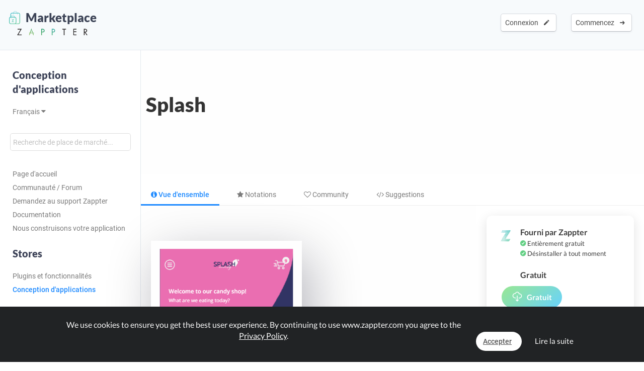

--- FILE ---
content_type: text/html; charset=UTF-8
request_url: https://www.zappter.com/marketplace/fr-ch/app-designs/GE1T7E9SD6rJSDQ0AyB9n8KtMRae9FCepleyFp6kovqRc6wAzKiMb8E.html?utm_ab=abt-sba-3
body_size: 10695
content:
<!DOCTYPE html>
<html lang="fr">
    <head>

                <meta name="author" content="Zappter AG">
        <meta name="facebook-domain-verification" content="hnir8pq5d11dihfjrjbau1uaomtunt"/>

        <meta name="referrer" content="strict-origin-when-cross-origin">

                <meta name="copyright"
              content="Zappter AG 2026">
                <meta name="generator"
              content="Zappter AG 2026">
                <title>Zappter App Builder - Splash | Zappter Conception d'applications</title>
        <meta property="og:title" content="Zappter App Builder - Splash | Zappter Conception d'applications"/>
                <meta name="description" content="Splash est une belle conception d'application qui vous est présentée par Zappter. Construite avec <3 de la Suisse.">
        <meta property="og:description" content="Splash est une belle conception d'application qui vous est présentée par Zappter. Construite avec <3 de la Suisse."/>
                <meta name="keywords" content="">
                    <link rel="alternate" hreflang="en" href="https://www.zappter.com/marketplace/en-us/app-designs/GE1T7E9SD6rJSDQ0AyB9n8KtMRae9FCepleyFp6kovqRc6wAzKiMb8E.html">

                        <link rel="alternate" hreflang="de" href="https://www.zappter.com/marketplace/de-ch/app-designs/GE1T7E9SD6rJSDQ0AyB9n8KtMRae9FCepleyFp6kovqRc6wAzKiMb8E.html">

                        <link rel="alternate" hreflang="fr" href="https://www.zappter.com/marketplace/fr-ch/app-designs/GE1T7E9SD6rJSDQ0AyB9n8KtMRae9FCepleyFp6kovqRc6wAzKiMb8E.html">

                        <link rel="alternate" hreflang="it" href="https://www.zappter.com/marketplace/it-it/app-designs/GE1T7E9SD6rJSDQ0AyB9n8KtMRae9FCepleyFp6kovqRc6wAzKiMb8E.html">

                        <link rel="alternate" hreflang="es" href="https://www.zappter.com/marketplace/es-es/app-designs/GE1T7E9SD6rJSDQ0AyB9n8KtMRae9FCepleyFp6kovqRc6wAzKiMb8E.html">

                    <meta property="og:site_name" content="Zappter App Builder - Splash | Zappter Conception d'applications">
                <meta property="og:url" content="https://www.zappter.com/marketplace/fr-ch/app-designs/GE1T7E9SD6rJSDQ0AyB9n8KtMRae9FCepleyFp6kovqRc6wAzKiMb8E.html">
                        <meta property="og:image" content="https://firebasestorage.googleapis.com/v0/b/mycz-eu/o/templatesognjen.eu1.zappter.com%2Fuploads%2FYinSbi4CESZvH25B73B601CqVMaRVL8Du7GKtopC-Z-screenshotC5fxrVQZ.png?alt=media&token=19402d5f-0353-41eb-8495-a0cad8abaca5">
                <meta property="og:locale" content="fr_CH">

                    <meta name="p:domain_verify" content="f06835dffc302731a56b064b05f9fb59"/>
            
                        <meta name="viewport" content="initial-scale=1, maximum-scale=1, user-scalable=no">
                        <meta charset="utf-8">
        <link rel="apple-touch-icon" sizes="180x180" href="/assets/favicon/apple-touch-icon.png">
        <link rel="icon" type="image/png" sizes="32x32" href="/assets/favicon/favicon-32x32.png">
        <link rel="icon" type="image/png" sizes="16x16" href="/assets/favicon/favicon-16x16.png">
        <link rel="manifest" href="/assets/favicon/site.webmanifest">
        <link rel="mask-icon" href="/assets/favicon/safari-pinned-tab.svg" color="#5bbad5">
        <meta name="msapplication-TileColor" content="#da532c">
        <meta name="theme-color" content="#f7fafc">
        <meta name="msapplication-config" content="/assets/favicon/browserconfig.xml">

                    <link rel="stylesheet" data-zapped=1 type="text/css"
                  href="https://cdn1.zappter.com/assets/prod/94d0b94bd3fc96608c630611953fd22a.css?9.1.135"/>             <link rel="stylesheet" data-zapped=1 type="text/css"
                  href="https://cdn2.zappter.com/assets/prod/f06d514174caa399b98bacee89c3dc0c.css?9.1.135"/>             <link rel="stylesheet" data-zapped=1 type="text/css"
                  href="https://cdn3.zappter.com/assets/prod/e7c6c6209b0ef2efd69bf54a7a5d8312.css?9.1.135"/>             <link rel="stylesheet" data-zapped=1 type="text/css"
                  href="https://cdn4.zappter.com/wp-content/themes/connectzone/css/connectzone/website.css?9.1.135"/>             <link rel="stylesheet" data-zapped=1 type="text/css"
                  href="https://cdn5.zappter.com/assets/prod/df83f204913a78fce70ecb4ab0246873.css?9.1.135"/> 
        
        <!--[if lt IE 9]>
        <script src="https://oss.maxcdn.com/libs/html5shiv/3.7.0/html5shiv.js"></script>
        <script src="https://oss.maxcdn.com/libs/respond.js/1.4.2/respond.min.js"></script>
        <![endif]-->
        <style type="text/css" media="screen">
            html {
                margin-top: 0px !important;
            }

            * html body {
                margin-top: 0px !important;
            }
        </style>

                    <script src="https://js.stripe.com/v3/"></script>
            
        
    </head>

    <body>

        
        <div class="zapp-w-header displayNone dark docs-header" style="backgrounda: linear-gradient(50deg, #732dcf,#e067cc);">


                <div class="logo">

                    <a href="https://www.zappter.com/marketplace/fr-ch/">
                        <div class="slogan" >
                            <i class="zapp-icon zapp-icon-marketplace2"></i> Marketplace</span>
                        </div>
                    </a>
                    <a href="https://www.zappter.com/fr-ch/">
                        <img class="logo" src="/assets/img/logo_txt.png" />
                    </a>

                </div>

                


                        <div class="zapp-w-header-entry col-xs-none fright">
                            <a class="zapp-btn zapp-btn-s" href="/register/fr-ch/">
                                Commencez</u>                                &nbsp;<i class="ion-arrow-right-c"></i>
                            </a>
                        </div>
                        <div class="zapp-w-header-entry col-xs-none fright">
                            <a class="zapp-btn zapp-btn-s" href="/login/fr-ch/">
                                Connexion</u>                                &nbsp;<i class="ion-android-create"></i>
                            </a>
                        </div>

                    



                <div class="zapp-w-header-entry col-md-none col-xs-3">
                    <a class="zapp-btn" onclick="mycz.modules.plugin_store.action.mobileMenu();return false;">
                        <i class="zapp-icon zapp-icon-menu-9 zapp-icon-big button-zappter"></i>
                    </a>
                </div>


        </div>


        
            <div class="zapp-mp-wrapper">

                <div class="zapp-mp-sidebar">
                    

        <div class="zapp-mp-sidebar-mobile-close" onclick="zapp_mp_mobile_close();"><i class="ion-close-round"></i></div>


        <h2 onclick="window.location.href = '/marketplace/';" class="pointer">Conception d'applications</h2>

        <a href="#" onclick="zapp_mp_lang();return false;" class="">
            Français <i class="ion-arrow-down-b"></i><br><br>
        </a>

        <div class="zapp-mp-searchbar-container ">
            <input type="text" placeholder="Recherche de place de marché..." value="" style=";">
            <a class="zapp-btn button-new-blue"><i class="ion-android-search"></i> Recherche</a>
        </div>

        <a href="/marketplace/fr-ch/app-designs/" >Page d'accueil</a>

                    <a href="/marketplace/fr-ch/community/" data-hide-iframe="1" target="_blank">
                Communauté / Forum            </a>
        
                    <a href="#" onclick="zapp_mp_help();return false;" data-hide-iframe="1">
                Demandez au support Zappter            </a>
        
                    <a href="/docs/fr-ch/" target="_blank" data-hide-iframe="1">
                Documentation            </a>
        
                <a href="/we-build-your-app/fr-ch/" target="_blank" data-hide-iframe="1">
            Nous construisons votre application        </a>
        
        <h2 class="">Stores</h2>

                            <a href="/marketplace/fr-ch/plugins/" class="">
                        Plugins et fonctionnalités                    </a>

                                    <a href="/marketplace/fr-ch/app-designs/" class="active">
                        Conception d'applications                    </a>

                                <h2 class="">Catégories</h2>
            
            <a href="/marketplace/fr-ch/app-designs/shop-designs/" class="">
                Shop            </a>

        
            <a href="/marketplace/fr-ch/app-designs/clothes-designs/" class="">
                Clothes            </a>

        
            <a href="/marketplace/fr-ch/app-designs/beauty-designs/" class="">
                Beauty & Wellness            </a>

        
            <a href="/marketplace/fr-ch/app-designs/food-designs/" class="">
                Food & Restaurant            </a>

        
            <a href="/marketplace/fr-ch/app-designs/coffee-designs/" class="">
                Coffee & Sweets            </a>

        
            <a href="/marketplace/fr-ch/app-designs/delights-designs/" class="">
                Delights            </a>

        
            <a href="/marketplace/fr-ch/app-designs/club-designs/" class="">
                Club & Bar            </a>

        
            <a href="/marketplace/fr-ch/app-designs/dance-designs/" class="">
                Dance            </a>

        
            <a href="/marketplace/fr-ch/app-designs/tech-designs/" class="">
                Tech & Gaming            </a>

        
            <a href="/marketplace/fr-ch/app-designs/medical-designs/" class="">
                Medical            </a>

        
            <a href="/marketplace/fr-ch/app-designs/fitness-designs/" class="">
                Fitness & Health            </a>

        
            <a href="/marketplace/fr-ch/app-designs/agency-designs/" class="">
                Agency & Services            </a>

        
            <a href="/marketplace/fr-ch/app-designs/blog-designs/" class="">
                Blog & Travel            </a>

        
            <a href="/marketplace/fr-ch/app-designs/real-estate-designs/" class="">
                Real Estate            </a>

        
            <a href="/marketplace/fr-ch/app-designs/christmas-designs/" class="">
                Christmas            </a>

        
            <a href="/marketplace/fr-ch/app-designs/car-designs/" class="">
                Car & Rental            </a>

                        <h2 class="">Filtre</h2>
                <a href="/marketplace/fr-ch/app-designs/new/" class="">Juste arrivé</a>
                <a href="/marketplace/fr-ch/app-designs/popular/" class="">Les plus consultés</a>
                <a href="/marketplace/fr-ch/app-designs/bestseller/" class="">Les plus utilisés</a>
                <a href="/marketplace/fr-ch/app-designs/recommended/" class="">Vous aimerez peut-être</a>

            <!--
                    <a href="" class=""></a>
                -->            
        <h2 class="">Juste arrivé</h2>

        
            <a href="/marketplace/fr-ch/app-designs/wLMIbclPKOePgD7J8uFYvvRa41Kz2h8sC56qwoz02ofZEyRlC2nLWDm.html">
                Apetito            </a>

            
            <a href="/marketplace/fr-ch/app-designs/GE1T7E9SD6rJSDQ0AyB9n8KtMRae9FCepleyFp6kovqRc6wAzKiMb8E.html">
                Splash            </a>

            
            <a href="/marketplace/fr-ch/app-designs/NxXSFQtmfWSs8UbDXmbJAJ4zCx7SFP1qdXZ8UCdKZEnE6LNDof7n6hD.html">
                Soda            </a>

            
            <a href="/marketplace/fr-ch/app-designs/kEga4pVC7JyXGtrGJK623J7FTyg2NuP5G66PhBJ6RMcGoUQ3wVDlT7O.html">
                Beats            </a>

            
            <a href="/marketplace/fr-ch/app-designs/fOqrSux69IsEdOLjnXPbF5kcarnWAfxN1y0YawAcrDO2PS81xRESFMP.html">
                Wind            </a>

            
            <a href="/marketplace/fr-ch/app-designs/V2MprBsHzMXlRq8hLLwKALgVRXRScayjmBW07xoGRQZ3QpZFnLyv4MZ.html">
                Amethyst            </a>

            
            <a href="/marketplace/fr-ch/app-designs/gBIsUcgFp0SKq49Taa8IQzvbDP0VJV9fhmvN1yUWfnqwY9mhzIcZfo4.html">
                Sun            </a>

            
            <a href="/marketplace/fr-ch/app-designs/bAwbTu0Vf8PytfawFZgTitV28IWOEs9nEU3DxMjhbpfZeivGl0t5qD7.html">
                New Arrivals            </a>

            
        <h2 class="">Les plus utilisés</h2>

        
            <a href="/marketplace/fr-ch/app-designs/cP9bQdmwbn5zDmMSEOh2JU0aZV5VrQBk8wYcDDRCzg1m3OMilZFDyl3.html">
                Tasty            </a>

            
            <a href="/marketplace/fr-ch/app-designs/mvxjO7UN8GDz4RRALSqYFOzbgAviG5KP7da1IbXRWw2hZFuwIUFQ2bG.html">
                Virtuous            </a>

            
            <a href="/marketplace/fr-ch/app-designs/HkO2ERdDX1qt22SRIZfIhal30Tah2Z26r4xm6qM7lrkV9weVmWZNsLE.html">
                Elegance            </a>

            
            <a href="/marketplace/fr-ch/app-designs/M236XxGpbnNQXIvBuAXbFZz5rzOp66GWN5nNExGFfLy5eJMy9O7OArQ.html">
                Box Stripes            </a>

            
        <h2 class="">Vous aimerez peut-être</h2>

        
            <a href="/marketplace/fr-ch/app-designs/mNGPcpvsBAWkkMxkc2eXOn3BUNmC1Gbs1oLtmeoSD5LLYZzDvJ0unbM.html">
                Vibes            </a>

            
            <a href="/marketplace/fr-ch/app-designs/qksiGgy9sebHh0pWOHfZpx2fbanZ0rAUxFCYKhU6gmsYkGCcZNCah7m.html">
                Guard            </a>

            
            <a href="/marketplace/fr-ch/app-designs/NccFir7FmA9hJZSYBJLJLEnt4fcg3Q8u9k4BsOQIVPY4Fxbcyp18s25.html">
                Vision            </a>

            
            <a href="/marketplace/fr-ch/app-designs/TVVJleqGfOvXvpMbHXApiKdOLPxBoGgSP15p73IHalx6kkCv1AdEQB0.html">
                Abstract            </a>

            
            <a href="/marketplace/fr-ch/app-designs/CZCISNOzXGjoPUEEFRnrXZaAxSKG8OngkLisjGAqHeHzehL6Kuv5PSv.html">
                Grace            </a>

            
            <a href="/marketplace/fr-ch/app-designs/gTG8bSJO6MNoJ5QTF7XMrBmfqeNuxsbDbDGV9tmaBN3hJTDbcH3TMGo.html">
                Decaf            </a>

            
            <a href="/marketplace/fr-ch/app-designs/QXaBLo8rHYLE7USm3ZB89wL6r8NPS2oQJK9rs8LomxgxYtQqjRLl4Yu.html">
                Dentalia            </a>

            
            <a href="/marketplace/fr-ch/app-designs/k853jWNomaEKdH1y03p8taZL3fWaJ4Kk4nuHbSdJfnDZZgoX7Yq1edJ.html">
                Envelope            </a>

            
        <h2 class="">Les plus consultés</h2>

        
            <a href="/marketplace/fr-ch/app-designs/mhc8sKG9x7n8Meotq37hMmaRlMd4P9wrolTgaVSrjVMnLzDX1flfPAO.html">
                Memory            </a>

            
            <a href="/marketplace/fr-ch/app-designs/ZKPobAlDkzPZOKBntOZF44eBy3ah3JBJ5ppLp4CEaTtZXPevbJ55PTx.html">
                Crossfit            </a>

            
            <a href="/marketplace/fr-ch/app-designs/H4VmSmuRfmEuB1GCW6q6BniM19vyhT5LEpI3UhLm52mOqVE3OCRduj3.html">
                Indigo            </a>

            
            <a href="/marketplace/fr-ch/app-designs/kVdMZUWTA54u4QZWcyu1JqsQ57y79JK15OcCqaraXpKmeWzDN8u7PqO.html">
                Black Marble            </a>

            
                        </div>

                <div class="zapp-mp-main">
                    <div class="zapp-mp-sidebar-mobile" onclick="zapp_mp_mobile();"><i class="ion-arrow-left-c"></i> Marketplace</div>

                    
                        <div class="zapp-marketplace-title ">

                            <div class="zapp-mp-container">

                                <div class="zapp-mp-home-container">

                                    
                                                <div class="col-md-9 col-xs-12">
                                                    <h1>
                                                        Splash                                                    </h1>
                                                    <h2>
                                                                                                            </h2>
                                                </div>
                                                <div class="col-md-3 col-xs-none">
                                                                                                    </div>

                                            


                                </div>

                            </div>

                        </div>

                        
                    
        <div class="zapp-marketplace-container">

            <div class="zapp-mp-center-container">

                <div class="zapp-mp-iframe-back-container zapp-block"></div>

                
        <div class="zapp-mp-center-container">

            <div class="zapp-block" style="margin-top:30px;display:none">
                <a class="zapp-btn back-button" href="#" onclick="window.history.back();">
                    <i class="ion-android-arrow-back"></i>Retour                </a>
            </div>

            <div class="zapp-mp-plugin-head">

                                    <div class="zapp-mp-plugin-head-entry overview active">
                        <a class="zapp-btn" href="/marketplace/fr-ch/app-designs/GE1T7E9SD6rJSDQ0AyB9n8KtMRae9FCepleyFp6kovqRc6wAzKiMb8E.html?view=&utm_ab=abt-sba-3"><i class="fa fa-info-circle"></i> Vue d'ensemble</a>
                    </div>

                    

                <div class="zapp-mp-plugin-head-entry mobile">
                </div>



                
                    <div class="zapp-mp-plugin-head-entry ratings ">
                        <a class="zapp-btn" href="/marketplace/fr-ch/app-designs/GE1T7E9SD6rJSDQ0AyB9n8KtMRae9FCepleyFp6kovqRc6wAzKiMb8E.html?view=ratings&utm_ab=abt-sba-3"><i class="fa fa-star"></i> Notations</a>
                        <span class="badge" data-value="0">0</span>
                    </div>

                    
                
                    <div class="zapp-mp-plugin-head-entry comments ">
                        <a class="zapp-btn" href="/marketplace/fr-ch/app-designs/GE1T7E9SD6rJSDQ0AyB9n8KtMRae9FCepleyFp6kovqRc6wAzKiMb8E.html?view=comments&utm_ab=abt-sba-3"><i class="fa fa-heart-o"></i> Community</a>
                        <span class="badge" data-value="0">0</span>
                    </div>

                    

                
                    <div class="zapp-mp-plugin-head-entry suggestions ">
                        <a class="zapp-btn" href="/marketplace/fr-ch/app-designs/GE1T7E9SD6rJSDQ0AyB9n8KtMRae9FCepleyFp6kovqRc6wAzKiMb8E.html?view=suggestions&utm_ab=abt-sba-3"><i class="fa fa-code"></i> Suggestions</a>
                        <span class="badge" data-value="0">0</span>
                    </div>

                    
                
               <!-- 
                    <div class="zapp-mp-plugin-head-entry tasks " data-title=''>
                        <a class="zapp-btn no-title" href=""><i
                                    class="zapp-icon zapp-icon-code"></i> </a>
                        <span class="badge"
                              data-value=""></span>
                    </div>


                    -->

                <!--

                    <div class="zapp-mp-plugin-head-entry versions " data-title=''>
                        <a class="zapp-btn no-title" href=""><i
                                    class="zapp-icon zapp-icon-schedule"></i><strong></strong></a>
                    </div>

                    -->

            </div>

        </div>

        
                    <script>window.$pluginId = 887</script>
                    <script>window.$plugin_identifier = "www.zappter.com"</script>
                    <script>window.$docsLink = ""</script>
                    <script>window.$helpCenterLink = ""</script>
                    <script>window.$livePreview = null;</script>

                                    <script>window.$installTitle = {"en":"Thank you","de":"Vielen Dank","es":"Gracias","it":"Grazie","fr":"Merci"}</script>
                                    <script>window.$installText = {"en":"Thank you for choosing this design. To apply this design, go edit your app and open the designer. More informations can be found in the <a href=\"\/docs\/$l\/zappter-core-functions.html?i=11\" target=\"_blank\" class=\"color-white text-underline\">Help Center<\/a>.","de":"Danke dass du dieses Design gew\u00e4hlt hast. Um dieses Design anzuwenden, bearbeite deine App und \u00f6ffne den Designer. Mehr Informationen findest du im <a href=\"\/docs\/$l\/zappter-core-functions.html?i=11\" target=\"_blank\" class=\"color-white text-underline\">Help Center<\/a>.","es":"Gracias por elegir este dise\u00f1o. Para aplicar este dise\u00f1o, vaya a editar su aplicaci\u00f3n y abra el dise\u00f1ador. Puede encontrar m\u00e1s informaci\u00f3n en la secci\u00f3n  <a href=\"\/docs\/$l\/zappter-core-functions.html?i=11\" target=\"_blank\" class=\"color-white text-underline\">Centro de ayuda<\/a>.","it":"Thank you for choosing this design. To apply this design, go edit your app and open the designer. More informations can be found in the <a href=\"\/docs\/$l\/zappter-core-functions.html?i=11\" target=\"_blank\" class=\"color-white text-underline\">Centro assistenza<\/a>.","fr":"Merci d'avoir choisi ce design. Pour appliquer ce design, allez modifier votre application et ouvrez le designer. Plus d'informations peuvent \u00eatre trouv\u00e9es dans le <a href=\"\/docs\/$l\/zappter-core-functions.html?i=11\" target=\"_blank\" class=\"color-white text-underline\">Centre d'aide<\/a>."}</script>
                                    <script>window.$installClass = "button-design"</script>
                
                

                    <div class="col-md-8 col-xs-12 pager-container">

                        <div class="zapp-marketplace-title">

                            <div class="zapp-marketplace-title-text">
                                
                                    
                            </div>

                            
        <div class="zapp-mp-details">

            
        <div class="zapp-mp-feature-graphic">

                            <div class="zapp-mp-picture-fg strong-shadow"
                     style="background-image:url(https://firebasestorage.googleapis.com/v0/b/mycz-eu/o/templatesognjen.eu1.zappter.com%2Fuploads%2FYinSbi4CESZvH25B73B601CqVMaRVL8Du7GKtopC-Z-screenshotC5fxrVQZ.png?alt=media&token=19402d5f-0353-41eb-8495-a0cad8abaca5)"></div>
                
        </div>

        
        </div>

        <div class="zapp-mp-details col-xs-none">

            
        </div>

        
                        </div>

                    </div>

                    <div class="col-md-4 col-xs-12 zapp-mp-right-sidebar">

                        <div class="zapp-mp-pricing zapp-mp-right-block">
                            <i class="zapp-icon zapp-icon zapp-icon-mascot button-zappter"></i>
                            <div class="zapp-mp-right-content">

                                                                            Fourni par Zappter                                            <span class="fw-400 zapp-block f-13">
                                                <i class="ion-checkmark-circled error-green"></i> Entièrement gratuit<br>
                                                <i class="ion-checkmark-circled error-green"></i> Désinstaller à tout moment                                                <br><br>
                                            </span>
                                                                        
                <div class="zapp-marketplace-monthly no-orig">
                    Gratuit                </div>

                                        </div>
                                                        <a class="zapp-btn button-cronjob disabled" data-plugin-btn="1" onclick="mycz.modules.plugin_store.action.add(887); return false;" href="#!"><i class="zapp-icon zapp-icon-download"></i> Gratuit</a>                        </div>


                        
                        
                            <div class="zapp-mp-sales zapp-mp-right-block">
                                <i class="zapp-icon zapp-icon-download button-new-blue"></i>
                                <div class="zapp-mp-right-content">
                                    20 Téléchargements                                    <span class="fw-400 zapp-block f-13">
                                        <i class="ion-android-done"></i> Développé par Zappter<br>
                                        <i class="ion-android-done"></i> Tutoriel détaillé disponible<br>
                                        <i class="ion-android-done"></i> Adaptable à vos besoins                                        <br><br>
                                    </span>
                                </div>
                            </div>

                            
                        

                        
                        
                            <div class="zapp-mp-sales zapp-mp-right-block o-hidden">
                                <i class="zapp-icon zapp-icon-community alert-zapp-1"></i>
                                <div class="zapp-mp-right-content">
                                    0 Commentaires<div class="discount-ribbon fw-600 lato alert-zapp-1 reverted">Nouveau</div>
                                    <span class="fw-400 zapp-block f-13">
                                        Posez votre question dans la communauté                                    </span>
                                </div>

                                                                    <a class="zapp-btn alert-zapp-1" href="/marketplace/fr-ch/app-designs/GE1T7E9SD6rJSDQ0AyB9n8KtMRae9FCepleyFp6kovqRc6wAzKiMb8E.html?view=comments&utm_ab=abt-sba-3">
                                        <i class="zapp-icon zapp-icon-question"></i> Communauté / Forum                                    </a>
                                    
                            </div>

                            


                        

                    </div>

                    <div class="col-md-12 col-xs-12">

                        
                    </div>

                                </div>

        </div>

        
                                    </div>
            </div>


            

        
        <section class="" id="footer-section">

            <div class="zapp-center-container">

                <!--<div class="col-lg-12 col-xs-none">
                    <a href="//">
                        <img src="/assets/img/logo_b.png" class="no-box-shadow w-100 pos-relative" style="max-width: 150px;left:2px"><br><br><br>
                    </a>
                </div>-->


                <div class="col-lg-12 col-xs-12">

                    <div class="col-lg-3 col-md-3 col-xs-6 col-sm-3 ">
                        <div >
                            <strong>Zappter AG</strong><br>
                            Albulastrasse 57<br>
                            8048 Zürich<br>
                            Switzerland<br><br>

                        </div>

                        <strong>Contact</strong>
                        <a class="" href="#!" onclick="zappter_contact();">Prenez contact avec nous</a>

                        <strong>Langues</strong>


                                                        <a class="" href="https://www.zappter.com/marketplace/en-us/app-designs/GE1T7E9SD6rJSDQ0AyB9n8KtMRae9FCepleyFp6kovqRc6wAzKiMb8E.html">Anglais</a>
                                                            <a class="" href="https://www.zappter.com/marketplace/de-ch/app-designs/GE1T7E9SD6rJSDQ0AyB9n8KtMRae9FCepleyFp6kovqRc6wAzKiMb8E.html">Allemand</a>
                                                            <a class="" href="https://www.zappter.com/marketplace/fr-ch/app-designs/GE1T7E9SD6rJSDQ0AyB9n8KtMRae9FCepleyFp6kovqRc6wAzKiMb8E.html">Français</a>
                                                            <a class="" href="https://www.zappter.com/marketplace/it-it/app-designs/GE1T7E9SD6rJSDQ0AyB9n8KtMRae9FCepleyFp6kovqRc6wAzKiMb8E.html">Italien</a>
                                                            <a class="" href="https://www.zappter.com/marketplace/es-es/app-designs/GE1T7E9SD6rJSDQ0AyB9n8KtMRae9FCepleyFp6kovqRc6wAzKiMb8E.html">Espagnol</a>
                            
                    </div>

                    <div class="col-lg-3 col-md-3 col-xs-6 col-sm-3">

                        
                                    <strong>Products & Services</strong>

                                    <a class="zappter-app-t" href="/no-code-app-builder/fr-ch/" title="Zappter App Builder">Zappter <b>App Builder</b></a>
                                    <a class="zappter-systems-t" target="_blank" href="https://www.zappter-systems.com/fr-ch/" title="Zappter Systems">Zappter <b>Systems</b></a>

                                
                         


                    </div>

                    <div class="col-lg-3 col-md-3 col-xs-6 col-sm-3">

                        <strong>Entreprise</strong>

                        
                                    <a class="" href="/z/fr-ch/career/">Carrière et emplois</a>

                                
                        <a class="" href="/z/fr-ch/press-materials/">Matériel de presse</a>

                        <strong>legal</strong>
                        <a class="" href="/z/fr-ch/terms/">Termes et conditions</a>
                        <a class="" href="/z/fr-ch/legal/">Divulgation légale</a>
                        <a class="" href="/z/fr-ch/privacy/">Politique de confidentialité</a>


                        <strong>Partner</strong>
                        <a class="" href="https://www.sunrise.ch" rel="nofollow">Sunrise Communications AG</a>
                        <a class="" href="https://www.cablegroup.tv" rel="nofollow">Cablegroup AG</a>
                        <a class="" href="https://www.bexio.ch" rel="nofollow">Bexio AG</a>

                    </div>

                    <div class="col-lg-3 col-md-3 col-xs-12 col-sm-3">

                        <div class="col-md-12 col-xs-6">

                            <strong>Links</strong>

                                                            <a class="" href="/register/fr-ch/">Registre</a>
                                
                                                            <a class="" href="/login/fr-ch/">Connexion</a>
                                

                            
                            <a class="" href="/marketplace/fr-ch/" title="Marketplace">Marketplace</a>

                            
                                <a class="" href="/blog/fr-ch/" title="Blog">Blog</a>
                                <a class="" href="/z/fr-ch/news/" title="News">News</a>

                                                            <a class="" href="/sitemap.xml">Sitemap</a>
                        </div>

                        <div class="col-md-12 col-xs-6">
                            <strong>Aide</strong>
                            <a class="" href="/docs/fr-ch/" target="_blank">Centre d'aide</a>
                            <a class="" href="/marketplace/fr-ch/community/">Community</a>
                            <a class="" href="/faq/fr-ch/">Questions et réponses</a>
                            <a class="" href="#!" onclick="zappter_contact();">Contact</a>
                        </div>

                    </div>

                </div>
                <div class="col-lg-12 col-xs-12">
                    <div class="block w-100 fleft p-20"></div>
                    <h3 class="quicksand p-10 built-with" style="">Built with <i class="ion-ios-heart error-red"></i> in Switzerland.</h3>
                    <a class="p-10 w-auto copyright" href="/z/fr-ch/legal/">&copy; Zappter</a>
                    <br><br>
                    <a href="https://www.facebook.com/zappterofficial" target="_blank" aria-label="Visit Zappter on Facebook" class="inline-block w-auto p-10"><i class="fa fa-facebook-official button-f-dark f-30"></i></a>
                    <a href="https://www.instagram.com/zappter_official/" target="_blank" aria-label="Visit Zappter on Instagram" class="inline-block w-auto p-10"><i class="fa fa-instagram button-f-dark f-30"></i></a>
                    <a href="https://twitter.com/zappter" target="_blank" aria-label="Visit Zappter on Twitter" class="inline-block w-auto p-10"><i class="fa fa-twitter button-f-dark f-30"></i></a>
                    <a href="https://www.youtube.com/channel/UC2HRYBgPy8zl6fAsQmjb7OQ" target="_blank" aria-label="Visit Zappter on Youtube"  class="inline-block w-auto p-10"><i class="fa fa-youtube-play button-f-dark f-30"></i></a>
                    <a href="https://www.pinterest.ch/zappter_official/" target="_blank" aria-label="Visit Zappter on Pinterest" class="inline-block w-auto p-10"><i class="fa fa-pinterest button-f-dark f-30"></i></a>
                    <a href="https://ch.linkedin.com/company/zappter" target="_blank" aria-label="Visit Zappter on LinkedIn" class="inline-block w-auto p-10"><i class="fa fa-linkedin-square button-f-dark f-30"></i></a>
                </div>
            </div>
        </section>

        </div>
            <script type="text/javascript" data-zapped=1
                    src="https://cdn6.zappter.com/assets/prod/1261c6ac27d02b14a8f637fd213a64f0.js?9.1.135"></script>             <script type="text/javascript" data-zapped=1
                    src="https://cdn1.zappter.com/assets/prod/3cdb3dd0574f0bc42c838e207ded4940.js?9.1.135"></script>             <script type="text/javascript" data-zapped=1
                    src="https://cdn2.zappter.com/assets/prod/dab3879d140af7b10939903a88f012a8.js?9.1.135"></script>             <script type="text/javascript" data-zapped=1
                    src="https://cdn3.zappter.com/assets/prod/959ff9deaaf469d831910cf573275d92.js?9.1.135"></script>             <script type="text/javascript" data-zapped=1
                    src="https://cdn4.zappter.com/assets/prod/b813b9b154b69482342ccbfed9ccd368.js?9.1.135"></script>             <script type="text/javascript" data-zapped=1
                    src="https://cdn5.zappter.com/assets/prod/7b68836da10263a2cf6ef89c8153a5ca.js?9.1.135"></script>             <script type="text/javascript" data-zapped=1
                    src="https://cdn6.zappter.com/assets/prod/2f6a7feecef4523a61577c2618d3ceaf.js?9.1.135"></script>             <script type="text/javascript" data-zapped=1
                    src="https://cdn1.zappter.com/assets/prod/4a2f532f6af446f9acff84c3a6795efb.js?9.1.135"></script>             <script type="text/javascript" data-zapped=1
                    src="https://cdn2.zappter.com/assets/prod/d253fe28af822f85d8fe17232199741f.js?9.1.135"></script>             <script type="text/javascript" data-zapped=1
                    src="https://cdn3.zappter.com/assets/prod/de4f1ea3e8692fbd4f49acf244c03c6a.js?9.1.135"></script>             <script type="text/javascript" data-zapped=1
                    src="https://cdn4.zappter.com/assets/prod/0ffddf5fd8b1fa35c86d13b6f5005a1b.js?9.1.135"></script>             <script type="text/javascript" data-zapped=1
                    src="https://cdn5.zappter.com/assets/prod/b6ebe6aac5254b9a312180b61305020d.js?9.1.135"></script>             <script type="text/javascript" data-zapped=1
                    src="https://cdn6.zappter.com/assets/prod/c40c5b691c67a6a63a9ea47185a3a910.js?9.1.135"></script>             <script type="text/javascript" data-zapped=1
                    src="https://cdn1.zappter.com/assets/prod/67715113a857378599d6b58aad349da6.js?9.1.135"></script>             <script type="text/javascript" data-zapped=1
                    src="https://cdn2.zappter.com/assets/prod/0ee09a96905c6236e2788aa6c7d33717.js?9.1.135"></script>             <script type="text/javascript" data-zapped=1
                    src="https://cdn3.zappter.com/assets/prod/efaa2b46a4a556da744bc2ba00e2978d.js?9.1.135"></script>             <script type="text/javascript" data-zapped=1
                    src="https://cdn4.zappter.com/assets/prod/ce6b3cd5933815169630a23c5e43a499.js?9.1.135"></script>             <script type="text/javascript" data-zapped=1
                    src="https://cdn5.zappter.com/assets/prod/207ac97f64ecae14e4af1236fb289fb2.js?9.1.135"></script>             <script type="text/javascript" data-zapped=1
                    src="https://cdn6.zappter.com/assets/prod/473267741804dd7af9a55ecd96e3bc9d.js?9.1.135"></script>             <script type="text/javascript" data-zapped=1
                    src="https://cdn1.zappter.com/assets/prod/b96dec5cdb1c2b8f10c5cb8b3e9a2e39.js?9.1.135"></script>             <script type="text/javascript" data-zapped=1
                    src="https://cdn2.zappter.com/assets/prod/444bd6e6f159cef77e68d9e4f9c908f3.js?9.1.135"></script>             <!-- Global site tag (gtag.js) - Google Analytics -->
            <script async src="https://www.googletagmanager.com/gtag/js?id=G-D01Z72WNCS"></script>
            <script>
                window.dataLayer = window.dataLayer || [];
                function gtag(){window.dataLayer.push(arguments);}
                gtag('js', new Date());

                gtag('config', 'G-D01Z72WNCS');
            </script>
                            <script>
                    (function(h,o,t,j,a,r){
                        h.hj = h.hj || function(){
                            (h.hj.q = h.hj.q || []).push(arguments)
                        };
                        h._hjSettings = {hjid:1116163,hjsv: 6};
                        a = o.getElementsByTagName('head')[0];
                        r = o.createElement('script');
                        r.async = 1;
                        r.src = t + h._hjSettings.hjid + j + h._hjSettings.hjsv;
                        a.appendChild(r);
                    })(window,document,'https://static.hotjar.com/c/hotjar-','.js?sv=');
                </script>
                        <script type="text/javascript">
            window.UserToken = false;window.$bestCurrency = "usd";window.DEV = false;window.UAT = false;window.$usermeta = [];window.$Subscriptions = [];window.$SubscriptionStatus = false;window.$mySubscription = false;window.$FailedPayments = false;window.$TrialEnded = false;window.$PausedPlugins = false;window.$myPlugins = [];window.$wbyaPrice = 4990;window.$wbyaClass = "button-wbya";window.$wbyaAppTypes = {"E-Commerce":{"icon":"zapp-icon zapp-icon-bag-pay","title":"E-Commerce \/ Boutique en ligne","text":"J'ai une boutique en ligne et \/ ou je veux une application pour vendre des produits et des services."},"Booking-App":{"icon":"zapp-icon zapp-icon-calendar","title":"Prise de rendez-vous","text":"Je voudrais proposer des r\u00e9servations comme un massage, une location de voiture, des traitements ou autres."},"Event-App":{"icon":"zapp-icon zapp-icon-calendar-star","title":"\u00c9v\u00e9nements, Vente de billets","text":"Je voudrais vendre des billets et des \u00e9v\u00e9nements dans mon application."},"Course-App":{"icon":"zapp-icon zapp-icon-yoga","title":"Cours, activit\u00e9s sportives","text":"J'aimerais proposer des cours, comme le yoga, la Zumba, ou quelque chose de similaire."},"Request-App":{"icon":"zapp-icon zapp-icon-requests","title":"Syst\u00e8me de demande","text":"Je fournis des produits ou des services qui peuvent \u00eatre demand\u00e9s."},"Company-App":{"icon":"zapp-icon zapp-icon-company","title":"Profil de l'entreprise","text":"Je souhaite proposer des informations sur mon entreprise, notamment sur les m\u00e9dias, les actualit\u00e9s et autres."},"Services-App":{"icon":"zapp-icon zapp-icon-crm-2","title":"Services","text":"Je propose des services qui peuvent \u00eatre demand\u00e9s ou r\u00e9serv\u00e9s directement."},"Restaurant-App":{"icon":"zapp-icon zapp-icon-ingredient-group","title":"Restaurant et gastronomie","text":"J'aimerais proposer des r\u00e9servations, commander au restaurant et proposer des plats \u00e0 emporter ou \u00e0 livrer."},"Hotel-App":{"icon":"zapp-icon zapp-icon-bed","title":"H\u00f4tel App","text":"J'ai un h\u00f4tel et j'aimerais proposer un service d'\u00e9tage, des soins de spa et plus encore."},"Club-App":{"icon":"zapp-icon zapp-icon-party","title":"Club App","text":"J'ai un club et je veux vendre des entr\u00e9es et proposer des r\u00e9servations dans les salons."},"Stamps-App":{"icon":"zapp-icon zapp-icon-stamp","title":"Carte de timbres \/ Fid\u00e9lit\u00e9","text":"Je veux une carte de timbres num\u00e9rique dans laquelle mes clients peuvent accumuler des points."},"Blog-App":{"icon":"zapp-icon zapp-icon-align-left","title":"Blog","text":"J'ai un blog et je veux maintenant une application."},"Influencer-App":{"icon":"zapp-icon zapp-icon-playlist","title":"Influenceur","text":"Je suis un influenceur et je veux afficher mon contenu dans mon application."},"Youtube":{"icon":"zapp-icon zapp-icon-movie","title":"Cha\u00eene Youtube","text":"Je veux afficher mon contenu Youtube dans mon application."},"Gamer-App":{"icon":"zapp-icon zapp-icon-gamer","title":"Streamer","text":"Je suis un joueur et un streamer et je veux monter en fl\u00e8che avec ma propre application."},"Fitness-App":{"icon":"zapp-icon zapp-icon-fitness","title":"Fitness","text":"Je veux une application de fitness (entra\u00eenements, vid\u00e9os, contenu, d\u00e9fis)."},"Beauty-App":{"icon":"zapp-icon zapp-icon-resources","title":"Beaut\u00e9 et soins","text":"Je travaille dans le domaine de la beaut\u00e9 (onglerie, cosm\u00e9tiques, etc.)."},"Coiffeur-App":{"icon":"zapp-icon zapp-icon-cut","title":"Application coiffeur","text":"J'aimerais proposer des prises de rendez-vous et la vente de mes produits."},"Society-App":{"icon":"zapp-icon zapp-icon-society","title":"Soci\u00e9t\u00e9","text":"J'ai une soci\u00e9t\u00e9 \/ un club et je veux maintenant une application pour celui-ci."},"Education-App":{"icon":"zapp-icon zapp-icon-education","title":"\u00c9ducation","text":"Je veux une application pour mon \u00e9cole, des cours en ligne ou quelque chose comme \u00e7a."},"others":{"icon":"zapp-icon zapp-icon-bulb","title":"Autre","text":"J'ai un plan diff\u00e9rent ou l'application que je souhaite n'est pas r\u00e9pertori\u00e9e."}};window.$wbyaFontClass = "color-wbya";window.$wbyaOriginalPrice = 9980;window.$wbyaDiscount = "50%";window.$wbyaEndDate = "31.5.2023";window.$STORE = "zappter";window.$isLoggedIn = false;window.page = "marketplace";window.$isSupporter = 1;window.$baseLink = "\/marketplace\/fr-ch\/app-designs\/";window.$Links = {"privacy-policy":"https:\/\/www.zappter.com\/z\/en-us\/privacy\/","station":"https:\/\/station.zappter.com"};window.$DOMAIN = "www.zappter.com";window.domain_fqdn = "zappter.eu1.myconnectzone.com";window.$billStatus = false;window.$AvailableLanguages = ["en-us","de-ch","fr-ch","it-it","es-es"];window.$AvailableCurrencies = ["USD","CHF","EUR","GBP"];window.$localeLanguage = "fr-ch";window.isPowered = 0;window.$ZAPPIN_CURRENCIES = ["USD","CHF","EUR","GBP"];window.$Products = null;window.currency = null;window.$ZAPPIN_CURRENCY = "usd";window.allow_register = 1;window.register_only_with_key = 0;window.$RegisterPhoneAuth = 1;window.has_website = 1;window.no_marketplace = 0;window.no_docs = 0;window.dark_mode_no_invert = 0;window.$logo = false;window.$REFERER = null;window.company_name = "Zappter";window.login_background = "#fff";window.register_background = "linear-gradient(50deg, #2dcf8c,#2DAECF)";window.$has_templates = true;window.fqdn = false;window.CSS_JS_VERSION = "9.1.135";window.$StorageSize = 0;window.$isPlatformPage = true;window.$FireFoxPerfectScrollbarSites = ["hotelgroup","customize","website-builder","zappter-flow","zappter-engine","czadmin","myaccount"];window.$currentPage = "marketplace";window.$lotties = [{"style":"left:-100px;top:100px;","src":"1.json"},{"style":"left:-100px;top:100px;","src":"2.json"},{"style":"left:-100px;top:100px;","src":"3.json"}];window.oAuth = {"google":{"icon":"zapp-cicon zapp-cicon-google","backend-icon":"zapp-cicon zapp-cicon-google","title":"Google","background":"#fff","fontColor":"#333","id":"972040434853-h4ctekvm3mvi84n3c34k7u5v9e25qjur.apps.googleusercontent.com","type":"regular","dialogUrl":"https:\/\/accounts.google.com\/o\/oauth2\/auth?scope=https:\/\/www.googleapis.com\/auth\/userinfo.email%20https:\/\/www.googleapis.com\/auth\/userinfo.profile&response_type=code"},"bexio":{"icon":"zapp-cicon zapp-cicon-bexio","backend-icon":"zapp-cicon zapp-cicon-bexio","title":"Bexio","background":"#0f2e3b","fontColor":"#fff","type":"openid"},"github":{"icon":"ion-social-github","backend-icon":"zapp-cicon zapp-cicon-github","title":"GitHub","background":"#000","fontColor":"#fff","id":"Iv1.f359e77ce8ef68a7","type":"regular","dialogUrl":"https:\/\/github.com\/login\/oauth\/authorize?scope=user:email&response_type=code","loginOnly":true},"github_reg":{"icon":"ion-social-github","backend-icon":"zapp-cicon zapp-cicon-github","title":"GitHub","background":"#000","fontColor":"#fff","id":"Iv1.28103f0dc92b0d1f","type":"regular","dialogUrl":"https:\/\/github.com\/login\/oauth\/authorize?scope=user:email&response_type=code","registerOnly":true},"azure":{"icon":"zapp-cicon zapp-cicon-azure","backend-icon":"zapp-cicon zapp-cicon-azure","title":"Azure","background":"#fff","fontColor":"#000","id":"fe4c5458-96d6-4935-b23f-6128abe5cc65","type":"regular","dialogUrl":"https:\/\/login.microsoftonline.com\/common\/oauth2\/v2.0\/authorize?scope=user.read+openid+profile+email&response_type=code","loginOnly":true}};window.login_circles = false;window.$ST = "Dnmw3mGwR76xijfMmZSt2UYtmjSeCEiAbVnC79xA";window.station = false;window.$PlatformErrors = null;window.$ZappNonce = [];window.$myAppsAllowed = true;        </script>


                        <script type="text/javascript"
                        src="/assets/prod/fr.js?9.1.135"></script> 
            <script type="text/javascript" src="/platform/js/lib/tinymce/tinymce.min.js"></script>

            

</body>
</html>        <script type="text/javascript">window.$currentStore = "app-designs"</script>
        <script type="text/javascript">window.$theItem = "La conception de l'application"</script>
        <script type="text/javascript">window.$singleItem = "Conception de l'application"</script>
        <script type="text/javascript">window.$thisItem = "le design de cette application"</script>
    </body>
</html>

    <?php

--- FILE ---
content_type: application/javascript
request_url: https://cdn1.zappter.com/assets/prod/4a2f532f6af446f9acff84c3a6795efb.js?9.1.135
body_size: 6040
content:
!function(e,t){"object"==typeof exports&&"undefined"!=typeof module?module.exports=t():"function"==typeof define&&define.amd?define(t):(e="undefined"!=typeof globalThis?globalThis:e||self).firebase=t()}(this,function(){"use strict";var r=function(e,t){return(r=Object.setPrototypeOf||{__proto__:[]}instanceof Array&&function(e,t){e.__proto__=t}||function(e,t){for(var r in t)t.hasOwnProperty(r)&&(e[r]=t[r])})(e,t)};var o=function(){return(o=Object.assign||function(e){for(var t,r=1,n=arguments.length;r<n;r++)for(var i in t=arguments[r])Object.prototype.hasOwnProperty.call(t,i)&&(e[i]=t[i]);return e}).apply(this,arguments)};function e(e,a,s,l){return new(s=s||Promise)(function(r,t){function n(e){try{o(l.next(e))}catch(e){t(e)}}function i(e){try{o(l.throw(e))}catch(e){t(e)}}function o(e){var t;e.done?r(e.value):((t=e.value)instanceof s?t:new s(function(e){e(t)})).then(n,i)}o((l=l.apply(e,a||[])).next())})}function n(r,n){var i,o,a,s={label:0,sent:function(){if(1&a[0])throw a[1];return a[1]},trys:[],ops:[]},e={next:t(0),throw:t(1),return:t(2)};return"function"==typeof Symbol&&(e[Symbol.iterator]=function(){return this}),e;function t(t){return function(e){return function(t){if(i)throw new TypeError("Generator is already executing.");for(;s;)try{if(i=1,o&&(a=2&t[0]?o.return:t[0]?o.throw||((a=o.return)&&a.call(o),0):o.next)&&!(a=a.call(o,t[1])).done)return a;switch(o=0,a&&(t=[2&t[0],a.value]),t[0]){case 0:case 1:a=t;break;case 4:return s.label++,{value:t[1],done:!1};case 5:s.label++,o=t[1],t=[0];continue;case 7:t=s.ops.pop(),s.trys.pop();continue;default:if(!(a=0<(a=s.trys).length&&a[a.length-1])&&(6===t[0]||2===t[0])){s=0;continue}if(3===t[0]&&(!a||t[1]>a[0]&&t[1]<a[3])){s.label=t[1];break}if(6===t[0]&&s.label<a[1]){s.label=a[1],a=t;break}if(a&&s.label<a[2]){s.label=a[2],s.ops.push(t);break}a[2]&&s.ops.pop(),s.trys.pop();continue}t=n.call(r,s)}catch(e){t=[6,e],o=0}finally{i=a=0}if(5&t[0])throw t[1];return{value:t[0]?t[1]:void 0,done:!0}}([t,e])}}}function h(e){var t="function"==typeof Symbol&&Symbol.iterator,r=t&&e[t],n=0;if(r)return r.call(e);if(e&&"number"==typeof e.length)return{next:function(){return e&&n>=e.length&&(e=void 0),{value:e&&e[n++],done:!e}}};throw new TypeError(t?"Object is not iterable.":"Symbol.iterator is not defined.")}function u(e,t){var r="function"==typeof Symbol&&e[Symbol.iterator];if(!r)return e;var n,i,o=r.call(e),a=[];try{for(;(void 0===t||0<t--)&&!(n=o.next()).done;)a.push(n.value)}catch(e){i={error:e}}finally{try{n&&!n.done&&(r=o.return)&&r.call(o)}finally{if(i)throw i.error}}return a}function d(e,t){if(!(t instanceof Object))return t;switch(t.constructor){case Date:return new Date(t.getTime());case Object:void 0===e&&(e={});break;case Array:e=[];break;default:return t}for(var r in t)t.hasOwnProperty(r)&&"__proto__"!==r&&(e[r]=d(e[r],t[r]));return e}var i=(t.prototype.wrapCallback=function(r){var n=this;return function(e,t){e?n.reject(e):n.resolve(t),"function"==typeof r&&(n.promise.catch(function(){}),1===r.length?r(e):r(e,t))}},t);function t(){var r=this;this.reject=function(){},this.resolve=function(){},this.promise=new Promise(function(e,t){r.resolve=e,r.reject=t})}var a,s,l,c="FirebaseError",p=(a=Error,r(s=v,l=a),s.prototype=null===l?Object.create(l):(f.prototype=l.prototype,new f),v);function f(){this.constructor=s}function v(e,t,r){t=a.call(this,t)||this;return t.code=e,t.customData=r,t.name=c,Object.setPrototypeOf(t,v.prototype),Error.captureStackTrace&&Error.captureStackTrace(t,m.prototype.create),t}var m=(y.prototype.create=function(e){for(var t=[],r=1;r<arguments.length;r++)t[r-1]=arguments[r];var n,i=t[0]||{},o=this.service+"/"+e,e=this.errors[e],e=e?(n=i,e.replace(g,function(e,t){var r=n[t];return null!=r?String(r):"<"+t+"?>"})):"Error",e=this.serviceName+": "+e+" ("+o+").";return new p(o,e,i)},y);function y(e,t,r){this.service=e,this.serviceName=t,this.errors=r}var g=/\{\$([^}]+)}/g;function b(e,t){return Object.prototype.hasOwnProperty.call(e,t)}function w(e,t){t=new E(e,t);return t.subscribe.bind(t)}var E=(O.prototype.next=function(t){this.forEachObserver(function(e){e.next(t)})},O.prototype.error=function(t){this.forEachObserver(function(e){e.error(t)}),this.close(t)},O.prototype.complete=function(){this.forEachObserver(function(e){e.complete()}),this.close()},O.prototype.subscribe=function(e,t,r){var n,i=this;if(void 0===e&&void 0===t&&void 0===r)throw new Error("Missing Observer.");void 0===(n=function(e,t){if("object"!=typeof e||null===e)return!1;for(var r=0,n=t;r<n.length;r++){var i=n[r];if(i in e&&"function"==typeof e[i])return!0}return!1}(e,["next","error","complete"])?e:{next:e,error:t,complete:r}).next&&(n.next=_),void 0===n.error&&(n.error=_),void 0===n.complete&&(n.complete=_);r=this.unsubscribeOne.bind(this,this.observers.length);return this.finalized&&this.task.then(function(){try{i.finalError?n.error(i.finalError):n.complete()}catch(e){}}),this.observers.push(n),r},O.prototype.unsubscribeOne=function(e){void 0!==this.observers&&void 0!==this.observers[e]&&(delete this.observers[e],--this.observerCount,0===this.observerCount&&void 0!==this.onNoObservers&&this.onNoObservers(this))},O.prototype.forEachObserver=function(e){if(!this.finalized)for(var t=0;t<this.observers.length;t++)this.sendOne(t,e)},O.prototype.sendOne=function(e,t){var r=this;this.task.then(function(){if(void 0!==r.observers&&void 0!==r.observers[e])try{t(r.observers[e])}catch(e){"undefined"!=typeof console&&console.error&&console.error(e)}})},O.prototype.close=function(e){var t=this;this.finalized||(this.finalized=!0,void 0!==e&&(this.finalError=e),this.task.then(function(){t.observers=void 0,t.onNoObservers=void 0}))},O);function O(e,t){var r=this;this.observers=[],this.unsubscribes=[],this.observerCount=0,this.task=Promise.resolve(),this.finalized=!1,this.onNoObservers=t,this.task.then(function(){e(r)}).catch(function(e){r.error(e)})}function _(){}var I=(N.prototype.setInstantiationMode=function(e){return this.instantiationMode=e,this},N.prototype.setMultipleInstances=function(e){return this.multipleInstances=e,this},N.prototype.setServiceProps=function(e){return this.serviceProps=e,this},N);function N(e,t,r){this.name=e,this.instanceFactory=t,this.type=r,this.multipleInstances=!1,this.serviceProps={},this.instantiationMode="LAZY"}var L="[DEFAULT]",S=(R.prototype.get=function(e){void 0===e&&(e=L);var t=this.normalizeInstanceIdentifier(e);if(!this.instancesDeferred.has(t)){var r=new i;this.instancesDeferred.set(t,r);try{var n=this.getOrInitializeService(t);n&&r.resolve(n)}catch(e){}}return this.instancesDeferred.get(t).promise},R.prototype.getImmediate=function(e){var t=o({identifier:L,optional:!1},e),e=t.identifier,r=t.optional,n=this.normalizeInstanceIdentifier(e);try{var i=this.getOrInitializeService(n);if(i)return i;if(r)return null;throw Error("Service "+this.name+" is not available")}catch(e){if(r)return null;throw e}},R.prototype.getComponent=function(){return this.component},R.prototype.setComponent=function(e){var t,r;if(e.name!==this.name)throw Error("Mismatching Component "+e.name+" for Provider "+this.name+".");if(this.component)throw Error("Component for "+this.name+" has already been provided");if("EAGER"===(this.component=e).instantiationMode)try{this.getOrInitializeService(L)}catch(e){}try{for(var n=h(this.instancesDeferred.entries()),i=n.next();!i.done;i=n.next()){var o=u(i.value,2),a=o[0],s=o[1],l=this.normalizeInstanceIdentifier(a);try{var c=this.getOrInitializeService(l);s.resolve(c)}catch(e){}}}catch(e){t={error:e}}finally{try{i&&!i.done&&(r=n.return)&&r.call(n)}finally{if(t)throw t.error}}},R.prototype.clearInstance=function(e){void 0===e&&(e=L),this.instancesDeferred.delete(e),this.instances.delete(e)},R.prototype.delete=function(){return e(this,void 0,void 0,function(){var t;return n(this,function(e){switch(e.label){case 0:return t=Array.from(this.instances.values()),[4,Promise.all(function(){for(var e=[],t=0;t<arguments.length;t++)e=e.concat(u(arguments[t]));return e}(t.filter(function(e){return"INTERNAL"in e}).map(function(e){return e.INTERNAL.delete()}),t.filter(function(e){return"_delete"in e}).map(function(e){return e._delete()})))];case 1:return e.sent(),[2]}})})},R.prototype.isComponentSet=function(){return null!=this.component},R.prototype.getOrInitializeService=function(e){var t,r=this.instances.get(e);return!r&&this.component&&(r=this.component.instanceFactory(this.container,(t=e)===L?void 0:t),this.instances.set(e,r)),r||null},R.prototype.normalizeInstanceIdentifier=function(e){return!this.component||this.component.multipleInstances?e:L},R);function R(e,t){this.name=e,this.container=t,this.component=null,this.instances=new Map,this.instancesDeferred=new Map}var P=(A.prototype.addComponent=function(e){var t=this.getProvider(e.name);if(t.isComponentSet())throw new Error("Component "+e.name+" has already been registered with "+this.name);t.setComponent(e)},A.prototype.addOrOverwriteComponent=function(e){this.getProvider(e.name).isComponentSet()&&this.providers.delete(e.name),this.addComponent(e)},A.prototype.getProvider=function(e){if(this.providers.has(e))return this.providers.get(e);var t=new S(e,this);return this.providers.set(e,t),t},A.prototype.getProviders=function(){return Array.from(this.providers.values())},A);function A(e){this.name=e,this.providers=new Map}function C(){for(var e=0,t=0,r=arguments.length;t<r;t++)e+=arguments[t].length;for(var n=Array(e),i=0,t=0;t<r;t++)for(var o=arguments[t],a=0,s=o.length;a<s;a++,i++)n[i]=o[a];return n}var j,D=[];(H=j=j||{})[H.DEBUG=0]="DEBUG",H[H.VERBOSE=1]="VERBOSE",H[H.INFO=2]="INFO",H[H.WARN=3]="WARN",H[H.ERROR=4]="ERROR",H[H.SILENT=5]="SILENT";function F(e,t){for(var r=[],n=2;n<arguments.length;n++)r[n-2]=arguments[n];if(!(t<e.logLevel)){var i=(new Date).toISOString(),o=x[t];if(!o)throw new Error("Attempted to log a message with an invalid logType (value: "+t+")");console[o].apply(console,C(["["+i+"]  "+e.name+":"],r))}}var k={debug:j.DEBUG,verbose:j.VERBOSE,info:j.INFO,warn:j.WARN,error:j.ERROR,silent:j.SILENT},T=j.INFO,x=((V={})[j.DEBUG]="log",V[j.VERBOSE]="log",V[j.INFO]="info",V[j.WARN]="warn",V[j.ERROR]="error",V),H=(Object.defineProperty(z.prototype,"logLevel",{get:function(){return this._logLevel},set:function(e){if(!(e in j))throw new TypeError('Invalid value "'+e+'" assigned to `logLevel`');this._logLevel=e},enumerable:!1,configurable:!0}),z.prototype.setLogLevel=function(e){this._logLevel="string"==typeof e?k[e]:e},Object.defineProperty(z.prototype,"logHandler",{get:function(){return this._logHandler},set:function(e){if("function"!=typeof e)throw new TypeError("Value assigned to `logHandler` must be a function");this._logHandler=e},enumerable:!1,configurable:!0}),Object.defineProperty(z.prototype,"userLogHandler",{get:function(){return this._userLogHandler},set:function(e){this._userLogHandler=e},enumerable:!1,configurable:!0}),z.prototype.debug=function(){for(var e=[],t=0;t<arguments.length;t++)e[t]=arguments[t];this._userLogHandler&&this._userLogHandler.apply(this,C([this,j.DEBUG],e)),this._logHandler.apply(this,C([this,j.DEBUG],e))},z.prototype.log=function(){for(var e=[],t=0;t<arguments.length;t++)e[t]=arguments[t];this._userLogHandler&&this._userLogHandler.apply(this,C([this,j.VERBOSE],e)),this._logHandler.apply(this,C([this,j.VERBOSE],e))},z.prototype.info=function(){for(var e=[],t=0;t<arguments.length;t++)e[t]=arguments[t];this._userLogHandler&&this._userLogHandler.apply(this,C([this,j.INFO],e)),this._logHandler.apply(this,C([this,j.INFO],e))},z.prototype.warn=function(){for(var e=[],t=0;t<arguments.length;t++)e[t]=arguments[t];this._userLogHandler&&this._userLogHandler.apply(this,C([this,j.WARN],e)),this._logHandler.apply(this,C([this,j.WARN],e))},z.prototype.error=function(){for(var e=[],t=0;t<arguments.length;t++)e[t]=arguments[t];this._userLogHandler&&this._userLogHandler.apply(this,C([this,j.ERROR],e)),this._logHandler.apply(this,C([this,j.ERROR],e))},z);function z(e){this.name=e,this._logLevel=T,this._logHandler=F,this._userLogHandler=null,D.push(this)}function B(t){D.forEach(function(e){e.setLogLevel(t)})}var V=((V={})["no-app"]="No Firebase App '{$appName}' has been created - call Firebase App.initializeApp()",V["bad-app-name"]="Illegal App name: '{$appName}",V["duplicate-app"]="Firebase App named '{$appName}' already exists",V["app-deleted"]="Firebase App named '{$appName}' already deleted",V["invalid-app-argument"]="firebase.{$appName}() takes either no argument or a Firebase App instance.",V["invalid-log-argument"]="First argument to `onLog` must be null or a function.",V),U=new m("app","Firebase",V),M="@firebase/app",W="[DEFAULT]",G=((V={})[M]="fire-core",V["@firebase/analytics"]="fire-analytics",V["@firebase/auth"]="fire-auth",V["@firebase/database"]="fire-rtdb",V["@firebase/functions"]="fire-fn",V["@firebase/installations"]="fire-iid",V["@firebase/messaging"]="fire-fcm",V["@firebase/performance"]="fire-perf",V["@firebase/remote-config"]="fire-rc",V["@firebase/storage"]="fire-gcs",V["@firebase/firestore"]="fire-fst",V["fire-js"]="fire-js",V["firebase-wrapper"]="fire-js-all",V),$=new H("@firebase/app"),Y=(Object.defineProperty(K.prototype,"automaticDataCollectionEnabled",{get:function(){return this.checkDestroyed_(),this.automaticDataCollectionEnabled_},set:function(e){this.checkDestroyed_(),this.automaticDataCollectionEnabled_=e},enumerable:!1,configurable:!0}),Object.defineProperty(K.prototype,"name",{get:function(){return this.checkDestroyed_(),this.name_},enumerable:!1,configurable:!0}),Object.defineProperty(K.prototype,"options",{get:function(){return this.checkDestroyed_(),this.options_},enumerable:!1,configurable:!0}),K.prototype.delete=function(){var t=this;return new Promise(function(e){t.checkDestroyed_(),e()}).then(function(){return t.firebase_.INTERNAL.removeApp(t.name_),Promise.all(t.container.getProviders().map(function(e){return e.delete()}))}).then(function(){t.isDeleted_=!0})},K.prototype._getService=function(e,t){return void 0===t&&(t=W),this.checkDestroyed_(),this.container.getProvider(e).getImmediate({identifier:t})},K.prototype._removeServiceInstance=function(e,t){void 0===t&&(t=W),this.container.getProvider(e).clearInstance(t)},K.prototype._addComponent=function(t){try{this.container.addComponent(t)}catch(e){$.debug("Component "+t.name+" failed to register with FirebaseApp "+this.name,e)}},K.prototype._addOrOverwriteComponent=function(e){this.container.addOrOverwriteComponent(e)},K.prototype.checkDestroyed_=function(){if(this.isDeleted_)throw U.create("app-deleted",{appName:this.name_})},K);function K(e,t,r){var n,i,o=this;this.firebase_=r,this.isDeleted_=!1,this.name_=t.name,this.automaticDataCollectionEnabled_=t.automaticDataCollectionEnabled||!1,this.options_=d(void 0,e),this.container=new P(t.name),this._addComponent(new I("app",function(){return o},"PUBLIC"));try{for(var a=h(this.firebase_.INTERNAL.components.values()),s=a.next();!s.done;s=a.next()){var l=s.value;this._addComponent(l)}}catch(e){n={error:e}}finally{try{s&&!s.done&&(i=a.return)&&i.call(a)}finally{if(n)throw n.error}}}Y.prototype.name&&Y.prototype.options||Y.prototype.delete||console.log("dc");var J="8.0.1";function Z(l){var c={},u=new Map,p={__esModule:!0,initializeApp:function(e,t){void 0===t&&(t={});{"object"==typeof t&&null!==t||(t={name:t})}var r=t;void 0===r.name&&(r.name=W);t=r.name;if("string"!=typeof t||!t)throw U.create("bad-app-name",{appName:String(t)});if(b(c,t))throw U.create("duplicate-app",{appName:t});r=new l(e,r,p);return c[t]=r},app:f,registerVersion:function(e,t,r){var n=null!==(i=G[e])&&void 0!==i?i:e;r&&(n+="-"+r);var i=n.match(/\s|\//),e=t.match(/\s|\//);if(i||e){r=['Unable to register library "'+n+'" with version "'+t+'":'];return i&&r.push('library name "'+n+'" contains illegal characters (whitespace or "/")'),i&&e&&r.push("and"),e&&r.push('version name "'+t+'" contains illegal characters (whitespace or "/")'),void $.warn(r.join(" "))}o(new I(n+"-version",function(){return{library:n,version:t}},"VERSION"))},setLogLevel:B,onLog:function(e,t){if(null!==e&&"function"!=typeof e)throw U.create("invalid-log-argument",{appName:name});!function(a,t){for(var e=0,r=D;e<r.length;e++){!function(e){var o=null;t&&t.level&&(o=k[t.level]),e.userLogHandler=null===a?null:function(e,t){for(var r=[],n=2;n<arguments.length;n++)r[n-2]=arguments[n];var i=r.map(function(e){if(null==e)return null;if("string"==typeof e)return e;if("number"==typeof e||"boolean"==typeof e)return e.toString();if(e instanceof Error)return e.message;try{return JSON.stringify(e)}catch(e){return null}}).filter(function(e){return e}).join(" ");t>=(null!=o?o:e.logLevel)&&a({level:j[t].toLowerCase(),message:i,args:r,type:e.name})}}(r[e])}}(e,t)},apps:null,SDK_VERSION:J,INTERNAL:{registerComponent:o,removeApp:function(e){delete c[e]},components:u,useAsService:function(e,t){if("serverAuth"===t)return null;return t}}};function f(e){if(!b(c,e=e||W))throw U.create("no-app",{appName:e});return c[e]}function o(r){var t,e,n,i=r.name;if(u.has(i))return $.debug("There were multiple attempts to register component "+i+"."),"PUBLIC"===r.type?p[i]:null;u.set(i,r),"PUBLIC"===r.type&&(n=function(e){if(void 0===e&&(e=f()),"function"!=typeof e[i])throw U.create("invalid-app-argument",{appName:i});return e[i]()},void 0!==r.serviceProps&&d(n,r.serviceProps),p[i]=n,l.prototype[i]=function(){for(var e=[],t=0;t<arguments.length;t++)e[t]=arguments[t];return this._getService.bind(this,i).apply(this,r.multipleInstances?e:[])});try{for(var o=h(Object.keys(c)),a=o.next();!a.done;a=o.next()){var s=a.value;c[s]._addComponent(r)}}catch(e){t={error:e}}finally{try{a&&!a.done&&(e=o.return)&&e.call(o)}finally{if(t)throw t.error}}return"PUBLIC"===r.type?p[i]:null}return p.default=p,Object.defineProperty(p,"apps",{get:function(){return Object.keys(c).map(function(e){return c[e]})}}),f.App=l,p}var V=function e(){var t=Z(Y);return t.INTERNAL=o(o({},t.INTERNAL),{createFirebaseNamespace:e,extendNamespace:function(e){d(t,e)},createSubscribe:w,ErrorFactory:m,deepExtend:d}),t}(),q=(Q.prototype.getPlatformInfoString=function(){return this.container.getProviders().map(function(e){if(function(e){e=e.getComponent();return"VERSION"===(null==e?void 0:e.type)}(e)){e=e.getImmediate();return e.library+"/"+e.version}return null}).filter(function(e){return e}).join(" ")},Q);function Q(e){this.container=e}"object"==typeof self&&self.self===self&&void 0!==self.firebase&&($.warn("\n    Warning: Firebase is already defined in the global scope. Please make sure\n    Firebase library is only loaded once.\n  "),(H=self.firebase.SDK_VERSION)&&0<=H.indexOf("LITE")&&$.warn("\n    Warning: You are trying to load Firebase while using Firebase Performance standalone script.\n    You should load Firebase Performance with this instance of Firebase to avoid loading duplicate code.\n    "));var X=V.initializeApp;V.initializeApp=function(){for(var e=[],t=0;t<arguments.length;t++)e[t]=arguments[t];return function(){try{return"[object process]"===Object.prototype.toString.call(global.process)}catch(e){return}}()&&$.warn('\n      Warning: This is a browser-targeted Firebase bundle but it appears it is being\n      run in a Node environment.  If running in a Node environment, make sure you\n      are using the bundle specified by the "main" field in package.json.\n      \n      If you are using Webpack, you can specify "main" as the first item in\n      "resolve.mainFields":\n      https://webpack.js.org/configuration/resolve/#resolvemainfields\n      \n      If using Rollup, use the @rollup/plugin-node-resolve plugin and specify "main"\n      as the first item in "mainFields", e.g. [\'main\', \'module\'].\n      https://github.com/rollup/@rollup/plugin-node-resolve\n      '),X.apply(void 0,e)};var ee,te,re=V;(ee=re).INTERNAL.registerComponent(new I("platform-logger",function(e){return new q(e)},"PRIVATE")),ee.registerVersion(M,"0.6.13",te),ee.registerVersion("fire-js","");return re.registerVersion("firebase","8.0.1","app"),re});


--- FILE ---
content_type: application/javascript
request_url: https://cdn3.zappter.com/assets/prod/959ff9deaaf469d831910cf573275d92.js?9.1.135
body_size: 94001
content:
try{window.$isIframed=window.top!==window.self}catch(e){}$(document).ready(function(){jQuery.event.special.touchstart={setup:function(e,t,a){try{this.addEventListener("touchstart",a,{passive:!t.includes("noPreventDefault")})}catch(e){}}};jQuery.event.special.touchmove={setup:function(e,t,a){try{this.addEventListener("touchmove",a,{passive:!t.includes("noPreventDefault")})}catch(e){}}};jQuery.event.special.wheel={setup:function(e,t,a){try{this.addEventListener("wheel",a,{passive:!0})}catch(e){}}};jQuery.event.special.mousewheel={setup:function(e,t,a){try{this.addEventListener("mousewheel",a,{passive:!0})}catch(e){}}};languages.activeLang=mycz.cookie.get("lang")||"en";window.$AvailablePartners=["bexio"];try{if(window.$AvailableLanguages){if(mycz.cookie.get("syslang")==1){mycz.cookie.remove("syslang");var t=window.location.href.replace("https://"+window.location.host,"");t=t.split("/");var e=function(){if(t[1]==""){return!0}if(mycz.helpers.array.contains(window.$AvailableLanguages,t[1])){return!0}return!1}();var i=window.navigator.language.split("-")[0];var a=function(){var a="en-us";$.each(window.$AvailableLanguages,function(e,t){if(contains(t,i+"-")){a=t;return!1}});return a}();var n="https://"+window.location.host;var l=function(){var e=$.extend(!0,[],t);if(mycz.helpers.array.contains(window.$AvailableLanguages,e[2])){e.shift();e.shift();e.shift()}else{e.shift();e.shift()}return e.join("/")}();if(e==!0){window.location.href=n+"/"+a+"/"+l}else{window.location.href=n+"/"+t[1]+"/"+a+"/"+l}}}}catch(e){}if($("div.zapp-subscription-container").length>0){try{mycz.subscriptions.show(window.$Subscriptions,$("div.zapp-subscription-container"),"auto",!1)}catch(e){}}try{if(mycz.helpers.isset(getUrlParameter("utm_campaign"),!0,!0)&&getUrlParameter("utm_campaign")!==!0&&!mycz.helpers.isset(mycz.storage.get("zapp-utm-campaign"),!0,!0)){mycz.storage.set("zapp-utm-campaign",getUrlParameter("utm_campaign"))}if(mycz.helpers.isset(getUrlParameter("utm_medium"),!0,!0)&&getUrlParameter("utm_medium")!==!0&&!mycz.helpers.isset(mycz.storage.get("zapp-utm-medium"),!0,!0)){mycz.storage.set("zapp-utm-medium",getUrlParameter("utm_medium"))}if(mycz.helpers.isset(getUrlParameter("utm_source"),!0,!0)&&getUrlParameter("utm_source")!==!0&&!mycz.helpers.isset(mycz.storage.get("zapp-utm-source"),!0,!0)){mycz.storage.set("zapp-utm-source",getUrlParameter("utm_source"))}if(getUrlParameter("utm_source")=="zanl"){mycz.storage.set("zapp-utm-campaign",getUrlParameter("utm_campaign"));mycz.storage.set("zapp-utm-medium",getUrlParameter("utm_medium"));mycz.storage.set("zapp-utm-source",getUrlParameter("utm_source"))}if(mycz.helpers.array.contains($AvailablePartners,getUrlParameter("partner"))){mycz.storage.set("zapp-utm-campaign",getUrlParameter("partner"));mycz.storage.set("zapp-utm-medium",getUrlParameter("partner"));mycz.storage.set("zapp-utm-source",getUrlParameter("partner"))}}catch(e){}if(getUrlParameter("staging-token")){if(getUrlParameter("staging-token")==window.$ST){mycz.cookie.set("staging_token",window.$ST)}}if($("#staging-header").length>0){$("#staging-header").click(function(){mycz.modal.templates.are_you_sure(function(){removeUrlParameter("staging-token");mycz.cookie.remove("staging_token");loader.start();location.reload()})})}if(window.$header){mycz.header.init();label_this(mycz.header.active_header)}if(window.$sidebar){var r=!1;try{r=$usermeta._c_realtime==1}catch(e){}mycz.sidebar.init("","",!0,!1,"",!1,!1,r)}label_this();if(getUrlParameter("iframe")){is_iframed=!0}if(is_iframed==!0){$("#czMainContainer, html, #zapp-sidebar").addClass("iframed");$("#czSidebar").prepend($('<span class="badge button-red pointer unameInfo">'+mycz.helpers.split($("#czSidebar").attr("myname"),"@",!0)[0]+"<br><u>"+label("logout")+"</u></span>").click(function(){mycz.platforms.admin.helpers.system.logout()}));$("#czSidebar").prepend($('<span class="badge button-blue pointer" style="margin-bottom:0px"><i class="ion-android-sync"></i> '+label("reload")+"</span>").click(function(){window.location.href="/customize/?iframe=1"}))}$("#wpadminbar").remove();if(getUrlParameter("unsubscribed")){removeUrlParameter("unsubscribed");mycz.modal.templates.magic(label("newsletter_unsub_text"),"","button-design","zapp-icon zapp-icon-bye","","",!0)}if(getUrlParameter("contact")){switch(!0){case contains(window.location.href,"small-business-apps-no-code"):zappter_sme_contact();break;case contains(window.location.href,"enterprise-apps-no-code"):zappter_enterprise_contact();break;default:zappter_contact()}}if(getUrlParameter("we-build-your-app")){window.location.href="/we-build-your-app/"+window.$localeLanguage+"/"}if(getUrlParameter("price-calculator")){setTimeout(function(){$("html").scrollTo($("#price-section"))},1e3)}if(getUrlParameter("enter_failed")==1){mycz.modal.new(label("zapp-wbya-enter-failed"),mycz.ele.div("alert-desc",label("zapp-wbya-enter-failed-text")),!0);removeUrlParameter("enter_failed")}if($("[data-enable-scrollbar]").length>0){$("body").addClass("scrollbar xs-no-scroll")}mycz.cookie.notice();if(mycz.cookie.get("thanks")==1){mycz.cookie.delete("thanks");mycz.query("__SUBSCRIPTION__/NewSubscriptionInstalled",!1,"",function(e){});try{mycz.subscriptions.helpers.successFullyUpgradedMessage()}catch(e){}}if(contains(window.location.href,"stripe_payment=sub_success")){mycz.modal.templates.please_wait();mycz.cookie.set("thanks",1);loader.start();mycz.request("__ZAPPIN__/Subscribe/Reload",{id:0}).success(function(){window.location.href="/customize/"+window.$localeLanguage+"/"}).error(function(){window.location.href="/customize/"+window.$localeLanguage+"/"})}if(contains(window.location.href,"stripe_payment=success")&&window.page!="marketplace"){if(mycz.helpers.isset(mycz.storage.get("newPluginInstalledNotifyOnStripeSuccess"),!0,!0)){mycz.storage.set("newPluginInstalledNotify",mycz.storage.get("newPluginInstalledNotifyOnStripeSuccess"));mycz.storage.delete("newPluginInstalledNotifyOnStripeSuccess")}mycz.modal.templates.please_wait();loader.start();var o=window.location.href.replace("?stripe_payment=success","");try{o=o.split("#")[0]}catch(e){}if(mycz.helpers.isset(mycz.storage.get("new_plugin_redirect"),!0,!0)){o=o+"#"+mycz.storage.get("new_plugin_redirect");mycz.storage.delete("new_plugin_redirect")}mycz.request("__ZAPPIN__/Subscribe/Reload",{id:0}).success(function(){window.location.href=o}).error(function(){window.location.href=o})}else if(mycz.helpers.isset(mycz.storage.get("newPluginInstalledNotify"),!0,!0)&&(window.page=="customize"||window.page=="myaccount")){try{mycz.subscriptions.helpers.newPluginInstalledMessage()}catch(e){}}$("[data-scroll-to]").click(function(e){e.preventDefault();$("html").scrollToNew($($(this).attr("data-scroll-to")),1e3,mycz.helpers.isset($(this).attr("data-scroll-to-offset"),!0,!0)?parseInt($(this).attr("data-scroll-to-offset")):0);return!1});if($(".zapp-carousel").length>0){$(".zapp-carousel").each(function(){var e=$(this);$(this).owlCarousel({loop:!0,rtl:$(this).attr("data-direction")=="right"?!0:!1,nav:$(this).attr("data-nav")==1?!0:!1,items:$(this).attr("data-items")?parseInt($(this).attr("data-items")):$(window).width()>768?3:2,dots:$(this).attr("data-dots")==1?!0:!1,autoplay:$(this).attr("data-autoplay")===0||$(this).attr("data-autoplay")==="0"?!1:!0,rewind:!1,autoplayTimeout:$(this).attr("data-timeout")?parseInt($(this).attr("data-timeout")):3500,mouseDrag:!1,touchDrag:!1,pullDrag:!1,smartSpeed:$(this).attr("data-animation-speed")?parseInt($(this).attr("data-animation-speed")):undefined,animateIn:$(this).attr("data-animation-in")?$(this).attr("data-animation-in"):undefined,animateOut:$(this).attr("data-animation-out")?$(this).attr("data-animation-out"):undefined,responsive:$(this).attr("data-responsive")==1?{0:{items:1},1000:{items:2},1500:{items:$(this).attr("data-items")?parseInt($(this).attr("data-items")):3}}:undefined})})}if($(".section-vid:not([data-loaded=1])").length>0){$(document).scroll(function(){$(".section-vid:not([data-loaded=1])").each(function(){var e=$(this).offset().top-$(window).height()/3*2;if(e<=$(document).scrollTop()){$(this).attr("data-loaded",1);var t='autoplay="true"',a="muted",i='loop="true"',n="video/mp4";var l="<video "+a+" "+i+" "+t+" "+"webkit-playsinline playsinline>\n"+'        <source src="'+$(this).attr("data-video")+'" type="'+n+'">\n'+"        Your browser does not support the video tag.\n"+"</video>";$(this).html(l)}})});$(document).trigger("scroll")}if($("[id='zapp-customer-app-icons']").length>0){$("[id='zapp-customer-app-icons']").each(function(){var p=$(this);var a=7e3;var d=8e3;if($(window).width()<=991){a=1e4;d=12e3}var f=!1;var u=[];var m=function(i,n,l,r,o){var e=random.maxNumber(1e3,4e3);var s=random.maxNumber(a,d);var c=0;switch(o){case 1:e=100;s=100;c=2;break;case 2:e=100;s=100;c=3;break;case 3:e=100;s=100;break}var t=setTimeout(function(){var e=$("<img src=/assets/img/ani-c-icons/"+n+'.png data-sequence-no="'+o+'" class="j-shadow n-'+i+'" style="border-radius:15px;width:'+random.maxNumber(50,70)+'px">');var t=$("<picture />");t.append($("<source />").attr("type","image/webp").attr("srcset","/assets/img/ani-c-icons/"+n+".webp"));t.append($("<source />").attr("type","image/png").attr("srcset","/assets/img/ani-c-icons/"+n+".png"));t.append(e);e.css("position","absolute");p.append(t);e.one(animation_end,function(){e.remove()});n=n+1;if(n>100){n=1}if(f==!0){return}var a=setTimeout(function(){m(i,n,l,r,c)},s);u.push(a)},e);u.push(t)};var t=function(){m(1,1,60,60,1);m(2,20,80,80,1);m(3,40,90,90,1);m(4,60,90,90,1);m(5,80,90,90,1)};document.addEventListener("visibilitychange",function(e){if(document.hidden==!0){f=!0;p.find("picture").remove();$.each(u,function(e,t){clearTimeout(t)});u=[]}else{f=!1;t()}});t()})}if($(".zapp-website-btn-sticky-container").length>0){var s=$(".zapp-website-btn-sticky-container").hasClass("show-on-top");$(document).scroll(function(){var t=!1;$("#contact-section,#services-section").each(function(){var e=$(this).offset().top-$(this).height()+300;if($(document).scrollTop()<=$(window).height()){t=s==!0?!1:!0}if(e<=$(document).scrollTop()){t=!0}});if(t==!0){$(".zapp-website-btn-sticky-container").removeClass("visible")}else{$(".zapp-website-btn-sticky-container").addClass("visible")}});$(document).trigger("scroll")}if($(".zapp-w-selector-el").length>0){$(".zapp-w-selector-el").click(function(){var e=$(this).parent().attr("data-attribute");$(".zapp-w-selector-el["+e+"].active i").attr("class","ion-android-checkbox-outline-blank");$(".zapp-w-selector-el["+e+"].active").removeClass("active");$(this).addClass("active");$(this).children("i").attr("class","ion-checkmark-circled");$("["+e+"]:not(.zapp-w-selector-el)").removeClass("active").addClass("displayNone");$("["+e+"='"+$(this).attr(e)+"']:not(.zapp-w-selector-el)").removeClass("displayNone").addClass("active")})}try{if($("[data-tip]").length>0){$("[data-tip]").each(function(){mycz.plugins.tooltipster.tip($(this),"bottom",$(this).attr("data-tip"))})}}catch(e){}if($("[data-text-anim]").length>0){$("[data-text-anim]").each(function(){var a=$(this);var i=mycz.helpers.split($(this).attr("data-text-anim"),",",!0);var n=function(e){if(!i[e]){e=0}var t=i[e];setTimeout(function(){a.addClass("go-out");setTimeout(function(){a.removeClass("go-out").html(t);e++;n(e)},500)},5e3)};var e=random.maxNumber(1,i.length-1);n(e)})}$(".animated-ws-text").each(function(){var e=$(this).attr("data-text").split(",");var t=0;var i=$(this);function n(e,t){t=t||0;if(t<e.length){var a=$("<span>").addClass("letter").css("animation-delay",t*.05+"s").text(e[t]);i.append(a);setTimeout(function(){n(e,t+1)},50)}else{setTimeout(l,3800)}}function l(){i.empty();t=(t+1)%e.length;n(label(e[t]))}n(label(e[t]))});$(".animated-ws-title").each(function(){var e=$(this).attr("data-text").split(",");var t=0;var i=$(this);function n(e,t){t=t||0;if(t<e.length){var a=$("<span>").addClass("letter").css("animation-delay",t*.05+"s").text(e[t]);i.append(a);setTimeout(function(){n(e,t+1)},50)}else{}}setTimeout(function(){n(label(e[t]))},$(this).attr("data-delay")?$(this).attr("data-delay"):2e3)});if($("#questions-section").length>0){var c=["free_modell","app_store_account","app_store_account_cd","how_marketplace_works","amount_of_apps","cancellation","get_built","differences_against_comp"];var p=mycz.ele.div("zapp-block text-left");$("#questions-section").find("div.questions-container").append(p);$.each(c,function(e,t){if(t=="differences_against_comp"&&window.$wbyaPrice!=0){t="differences_against_comp_2"}var a=mycz.ele.div("zapp-questions-block",[mycz.ele.new("strong",label("sub_faq_"+t),"zapp-questions-title"),mycz.ele.new("p",label("sub_faq_"+t+"_text"),"")]);a.click(function(){$(this).toggleClass("visible")});p.append(a)})}window.device=window.device||{};try{if((new UAParser).getOS().name=="iOS"&&$(window).width()*window.devicePixelRatio==1125){if($(window).height()*window.devicePixelRatio==2304){device.model="iPhone10,6"}}if((new UAParser).getOS().name=="iOS"&&$(window).width()*window.devicePixelRatio==1125){if($(window).height()*window.devicePixelRatio==1905){$("html").addClass("WEB-IOS-IPHONE-X")}}switch(!0){case $(window).width()==375&&window.devicePixelRatio==3&&$(window).height()<812||$(window).width()==414&&window.devicePixelRatio==2&&$(window).height()<896||$(window).width()==414&&window.devicePixelRatio==3&&$(window).height()<896:$("html").addClass("WEB-IOS-IPHONE-X");break}if(device.model!="iPhone10,6"&&!$("html").hasClass("WEB-IOS-IPHONE-X")){if((new UAParser).getOS().name=="iOS"&&device.model!="iPhone10,6"){switch($(window).height()){case 548:case 647:case 716:$("html").addClass("PWA-IOS-IPHONE");break;default:$("html").addClass("WEB-IOS-IPHONE")}}}$("html").attr("data-browser",(new UAParser).getBrowser().name)}catch(e){}$("link[rel='application/wlwmanifest+xml']").remove();$("link[type='application/json+oembed']").remove();$("link[type='application/wlwmanifest+xml']").remove();$("link[type='application/rsd+xml']").remove();$("link[type='text/xml+oembed']").remove();$("link[rel='https://api.w.org/']").remove();$("meta[name='generator']:last").remove();$("#dashicons-css,#admin-bar-css").remove();$("script").each(function(){if(contains($(this).attr("src"),"wp-includes")){$(this).remove()}});var d=function(e){setTimeout(function(){if(window.page=="customize"&&window.$isSupporter==1){mycz.query("Admin/Apps/Access/Log",!1,"",function(){d()},function(){d()})}else{d()}},e==!0?5e3:3e4)};d(!0);$("[data-gac]").click(function(){zappter_gtag_send($(this).attr("data-gac"),$(this).attr("data-gaa"),$(this).attr("data-gal"),$(this).attr("data-gav"))});if(getUrlParameter("galogevents")=="G1QH3-GS53T-PQQWZ-H9VHF"){mycz.storage.set("galogevents","1");removeUrlParameter("galogevents")}});var mycz={ENV:"ADMIN",debug:!1,workers:{new:function(e,t){e.onmessage=function(e){console.log("received event from worker "+t+":");console.log(e)}}},log:function(e){if(mycz.debug==!0||window.DEV==!0){console.log("* mycz.log * :"+e);console.log(e)}},try:function(e,t){try{e()}catch(e){mycz.log(e);if(mycz.helpers.isset(t,!0)){t(e)}}},version:function(){return $("body").attr("data-zapp-version")},api:{google:{}},modules:{},platforms:{},plugins:{},ele:{},localizations:{},helpers:{},savedModule:null,lastModule:null};$.ajaxSetup({count:0,statusCode:{908:function(){loader.stop();loader.start();location.reload();javascript_abort("reload page")},909:function(){loader.stop();mycz.toast.new(label("title_validation_failed"),icon.times+" error-red","danger")},910:function(){loader.stop();this.count=0;mycz.modal.templates.lost_connection();throw"DB Connection Issue"},911:function(){loader.stop();this.count=0;mycz.modal.templates.lost_connection();throw"DB Connection Issue"}}});$(document).ajaxSuccess(function(e,t,a){try{var i=$.parseJSON(t.responseText);if(i.not_allowed==!0){javascript_abort()}if(i.clear_cache==!0){mycz.cache.clear.cloud(!1)}}catch(e){}});$(document).ajaxError(function(e,t,a){switch(!0){case contains(a.url,"openweather"):case contains(a.url,"geolocation"):case contains(a.url,"unsplash"):case contains(a.url,"__SETUP__"):case contains(a.url,"Init/Init"):case contains(a.url,"Admin/Apps/Access/Log"):case contains(a.url,"googleapis"):case a.errorCallbackSet==true:return;break}var i="error";try{try{i=t.responseJSON.error.message?t.responseJSON.error.message:t.responseJSON.error}catch(e){i="not_allowed"}}catch(e){}try{if(contains(i,"SQL")||contains(i,"sql")||contains(i,"pdo")||contains(i,"PDO")){i="not_allowed"}}catch(e){}try{if(contains(i,"{")&&contains(i,"}")){i=mycz.helpers.getText(i,!0)}}catch(e){}try{if(t.status==403){mycz.modal.templates.unknown_error(i,"",!0);throw new Error("Api Access Not Allowed")}if(t.status==403||t.status!=910){loader.stop()}if(i!="error"){mycz.modal.templates.unknown_error(i,t.responseText.error?t.responseText.error:"",!0)}}catch(e){}});function newWindow(e,t,a,i,n,l,r,o,s,c,p){if(e==""||e==undefined){e=842}if(t==""||t==undefined){t=765}var d=a;var f=$("<div id='print-main-container' />");f.append(d);if(s==!0){f.find("*").each(function(){var a=!1;var i=!1;var e=$(this).attr("class");if(e!==null&&e!==undefined){$.each(e.split(" "),function(e,t){if(contains(t,"col-xs-")){a=t}if(contains(t,"col-md-")){i=t}});if(i!==!1){$(this).removeClass(a);$(this).addClass(i.replace("md","xs"))}}})}if(c==!0){f.find(".o-scroll,.scrollbar,.o-scroll-x").removeClass("o-scroll").removeClass("scrollbar").removeClass("o-scroll-x");f.css("transform-origin","top left").css("display","block").css("float","left")}d=f[0].outerHTML;var u=window.open("","Check-in sheet "+random.string(),"height="+e+",width="+t);var m=[];$("link[data-zapped=1][rel='stylesheet'],link[data-custom-zapped=1][rel='stylesheet']").each(function(){m.push('<link rel="stylesheet"  href="'+$(this).attr("href")+'" type="text/css" media="all">')});u.document.write(""+"<html>"+"   <head>"+"       <title></title>"+m.join("")+"   </head>"+'   <body style="background-color:#fff;'+(l==!0?"":+"padding:10px")+'"  >');u.document.write(d);u.document.write("<div class='plainmodal-overlay not-printable'><a class='zapp-btn button-border button-bigger pos-fixed ccenter text-underline' onClick='clearTimeout(t);window.print();'>Click to print</p></div>");u.document.write("</body></html>");u.document.write('<style type="text/css">.ui-resizable-se { display:none!important; }</style>');u.document.write('<style type="text/css">.pointer { cursor:default!important; }</style>');u.document.write('<style type="text/css">.no-print { display:none!important; }</style>');u.document.write("<script>var t = setTimeout(function(){window.print();},2000);<\/script>");if(r!==!0){u.document.write('<style type="text/css">@media print {\n'+"  @page {\n"+"    size: 300mm 427mm;\n"+"    margin: 14mm;\n"+"  }\n"+"  .container {\n"+"    width: 1170px;\n"+"  }\n"+"}</style>")}if(mycz.helpers.isset(p,!0,!0)){u.document.write('<style type="text/css">'+p+"</style>")}if(o==!0){u.document.write('<style type="text/css">@media print {\n'+"  @page {\n"+"    size: landscape;\n"+"  }"+"}</style>")}window.$test=u;if(c==!0){setTimeout(function(){var e=$(u.document).width()-200;var t=$(u.document).find("#print-main-container").width();console.log("docW",e,"contentW",t);var a=e/t;console.log("SCALE",a);$(u.document).find("#print-main-container").css("transform","scale("+a+")")},1e3)}u.document.close();u.focus();return u}function zappter_contact(e,t,a,i,n,l,r,o){var s=mycz.ele.div("zapp-block p-20");s.append(mycz.ele.new("h2",label("zappter_2022_slogan"),"lato fw-800",{style:"margin-top:0;font-size:30px;"}));s.append(mycz.ele.div("zapp-w-icon-box",[mycz.ele.div("icon",[mycz.ele.div("icon-bg button-white"),mycz.ele.icon("zapp-icon zapp-icon-connect-3 button-wbya")]),mycz.ele.div("text",[mycz.ele.new("strong",label("service_sme_title_home","","",zapp_wbya_get_vars())),mycz.ele.new("p",label("service_sme_text","","",zapp_wbya_get_vars()),"color-white").append(mycz.ele.btn("",label("more")+" "+mycz.ele.icon("ion-arrow-right-c"),function(){window.location.href="/small-business-apps-no-code/"+window.$localeLanguage+"/"}))])]));s.append(mycz.ele.div("zapp-w-icon-box",[mycz.ele.div("icon",[mycz.ele.div("icon-bg button-white"),mycz.ele.icon("zapp-icon zapp-icon-connect-2 button-core")]),mycz.ele.div("text",[mycz.ele.new("strong",label("service_ent_title_home","","",zapp_wbya_get_vars())),mycz.ele.new("p",label("service_ent_text"),"color-white").append(mycz.ele.btn("",label("more")+" "+mycz.ele.icon("ion-arrow-right-c"),function(){window.location.href="/enterprise-apps-no-code/"+window.$localeLanguage+"/"}))])]));s.append(mycz.ele.div("zapp-w-icon-box",[mycz.ele.div("icon",[mycz.ele.div("icon-bg button-white"),mycz.ele.icon("zapp-icon zapp-icon-edit2 button-parameter")]),mycz.ele.div("text",[mycz.ele.new("strong",label("service_diy_title")),mycz.ele.new("p",label("service_diy_text"),"color-white").append(mycz.ele.btn("",label("more")+" "+mycz.ele.icon("ion-arrow-right-c"),function(){window.location.href="/no-code-app-builder/"+window.$localeLanguage+"/"}))])]));zappter_contact_website("","","","button-parameter","",function(){try{fbq("track","AddToCart")}catch(e){}try{qp("track","AddToCart")}catch(e){}},"","",label("form_title_general_contact"));return!1}function zappter_contact_website(e,t,a,i,n,l,r,o,s,c,p){a=mycz.helpers.isset(a,!0,!0)?a:mycz.helpers.getText({en:"Do you have a question or need assistance?<br>Please describe your request as well as possible.",de:"Hast du eine Frage oder benötigst du Unterstützung?<br>Bitte beschreibe dein Anliegen so gut wie möglich."});i=mycz.helpers.isset(i,!0,!0)?i:"alert-zapp-2";var d=mycz.ele.div("zapp-block p-20 website-contact-form");if(mycz.helpers.isset(s,!0,!0)){d.append(mycz.ele.new("h2",s,"lato fw-800",{style:"margin-top:0;font-size:21px;padding-left:10px"}))}var f=mycz.ele.div("zapp-block");f.append(mycz.ele.new("span",label("contact_fullname")+" *","mycz-form-label",{style:"font-weight:600!important"}));f.append(mycz.ele.new("input","","",{type:"text"}));d.append(mycz.ele.div("zapp-block mycz-form-block",f,{style:"width:100%"}));var u=mycz.ele.div("zapp-block");u.append(mycz.ele.new("span",label("contact_email")+" *","mycz-form-label",{style:"font-weight:600!important"}));u.append(mycz.ele.new("input","","",{type:"text"}));d.append(mycz.ele.div("zapp-block mycz-form-block",u,{style:"width:100%"}));var m=mycz.ele.div("zapp-block");m.append(mycz.ele.new("span",label("phoneNumber")+" *","mycz-form-label",{style:"font-weight:600!important"}));m.append(mycz.ele.new("input","","",{type:"text"}));d.append(mycz.ele.div("zapp-block mycz-form-block",m,{style:"width:100%"}));var h=mycz.ele.div("zapp-block");h.append(mycz.ele.new("span",a,"mycz-form-label",{}));h.append(mycz.ele.new("textarea","","",{style:"width:100%"}));d.append(mycz.ele.div("zapp-block mycz-form-block",h,{style:"width:100%"}));var _=mycz.helpers.isset(r,!0,!0)?r:label("send");r=mycz.helpers.isset(r,!0,!0)?r:label("contact");var g=mycz.ele.div("zapp-block");if(mycz.helpers.isset(o,!0,!0)){g.append(mycz.ele.div("col-md-6 p-0 col-xs-none",o));g.append(mycz.ele.div("col-md-6 p-0 col-xs-12",d))}else{g.append(d)}g.append(mycz.ele.div("zapp-block text-center m-top-20 pos-sticky bleft p-10 m-bottom-20",mycz.ele.btn("zapp-btn button-white fw-600 f-18 lato push-shadow "+i,_+" "+mycz.ele.icon(mycz.icons.confirm),function(){y()})));var y=function(){var e={R:"contact",name:f.find("input").val(),email:u.find("input").val(),phoneNumber:m.find("input").val(),text:h.find("textarea").val(),country:mycz.cookie.get("localUser.country"),referrer:window.location.href,lang:languages.activeLang,utm_ab:mycz.cookie.get("utm_ab"),utm_campaign:mycz.storage.get("zapp-utm-campaign"),utm_medium:mycz.storage.get("zapp-utm-medium"),utm_source:mycz.storage.get("zapp-utm-source"),wbyaPrice:window.$wbyaPrice};if(mycz.helpers.isset(t,!0,!0)){e.type=t}if(mycz.helpers.isset(c,!0,!0)){e.appType=c}if(!mycz.helpers.isset($.trim(e.name),!0,!0)){f.parent().addClass("validation-failed");return}if(!mycz.helpers.isset($.trim(e.email),!0,!0)){u.parent().addClass("validation-failed");return}if(!mycz.helpers.isset($.trim(e.phoneNumber),!0,!0)){m.parent().addClass("validation-failed");return}if(!mycz.helpers.isset($.trim(e.text),!0,!0)&&p==!0){h.parent().addClass("validation-failed");return}loader.start();mycz.request("",e).success(function(){loader.stop();mycz.modal.closeAll();mycz.modal.templates.magic("<strong>"+label("thank_you")+"</strong><br><br>"+label("we_will_contact_you"),"",i,"zapp-icon-ok","","",!0);if(mycz.helpers.isset(l,!0,!0)){l()}}).error(function(){loader.stop();mycz.modal.templates.unknown_error()});if(!mycz.helpers.isset(n,!0,!0)){n={gac:"Book a demo",gaa:"Click",gal:"Contact",gav:1}}if(mycz.helpers.isset(n,!0,!0)){try{zappter_gtag_send(n.gac,n.gaa,n.gal,n.gav)}catch(e){}}};var v=mycz.modal.new("&nbsp;",g,!0,"","",{width:mycz.helpers.isset(o,!0,!0)?1024:undefined,no_cancel_button:!0});v.css("padding","0px");v.find(".mycz-modal-container").attr("style","padding:0px!important");v.find(".mycz-modal-footer").remove()}function zappter_enterprise_contact(){var e=mycz.ele.div("zapp-block p-20");e.append(mycz.ele.new("h2",label("enterprise_2022_slogan"),"lato fw-800",{style:"margin-top:0;font-size:30px;"}));e.append(mycz.ele.div("zapp-w-icon-box",[mycz.ele.div("icon",[mycz.ele.div("icon-bg button-white"),mycz.ele.icon("zapp-icon zapp-icon-connect-2 button-core")]),mycz.ele.div("text",[mycz.ele.new("strong",label("app_dev_for_ent")),mycz.ele.new("p",label("service_ent_text"),"color-white")])]));e.append(mycz.ele.div("zapp-w-icon-box",[mycz.ele.div("icon",[mycz.ele.div("icon-bg button-white"),mycz.ele.icon("zapp-icon zapp-icon-database-2 button-core")]),mycz.ele.div("text",[mycz.ele.new("strong",label("sme_contact_engine")),mycz.ele.new("p",label("sme_contact_engine_text"),"color-white")])]));zappter_contact_website("","Enterprise Inquiry",label("enterprise_contact_inquiry"),"button-core",{gac:"Enterprise Inquiry",gaa:"Click",gal:"ENT",gav:1},function(){try{fbq("track","AddToCart")}catch(e){}try{qp("track","AddToCart")}catch(e){}},label("ent_getting_started"),"",label("ent_contact_title"));return!1}function zappter_sme_contact(){var i=function(e,t){var a=mycz.ele.div("zapp-block p-20");a.append(mycz.ele.new("h2",label("sme_2022_slogan"),"lato fw-800",{style:"margin-top:0;font-size:30px;"}));a.append(mycz.ele.div("zapp-w-icon-box",[mycz.ele.div("icon",[mycz.ele.div("icon-bg button-white"),mycz.ele.icon("zapp-icon zapp-icon-connect-3 button-wbya")]),mycz.ele.div("text",[mycz.ele.new("strong",label("app_creation_for_sme")),mycz.ele.new("p",label("sba_chart_text"),"color-white")])]));a.append(mycz.ele.div("zapp-w-icon-box",[mycz.ele.div("icon",[mycz.ele.div("icon-bg button-white"),mycz.ele.icon("zapp-icon zapp-icon-tag button-wbya")]),mycz.ele.div("text",[mycz.ele.new("strong",label("sme_contact_fixed_price","",!1,zapp_wbya_get_vars())),mycz.ele.new("p",label("sme_contact_fixed_price_text","",!1,zapp_wbya_get_vars()),"color-white")])]));zappter_contact_website("","SBA Inquiry / "+e,label("sme_contact_inquiry_helper"),"button-wbya",{gac:"SBA Inquiry",gaa:"Click",gal:"SBA",gav:1},function(){try{fbq("track","AddToCart")}catch(e){}try{qp("track","AddToCart")}catch(e){}},label("send"),"",label("sme_contact_title_with_app_type").replace("%n%",e).replace("%i%",t),e,!0)};var e=mycz.ele.div("zapp-block");var n=mycz.ele.div("zapp-block");e.append(n);n.append(mycz.ele.new("h2",label("wbya_start_apps_title"),"zapp-block fw-800 lato text-center f-21"));n.append(mycz.ele.new("div",label("wbya_start_apps_text"),"zapp-block fw-600 lato text-center m-bottom-40 opacity-7"));$.each(window.$wbyaAppTypes,function(e,t){var a=mycz.ele.div("zapp-block light-shadow b-radius-5 p-20 m-bottom-20 onHoverScale pointer","",{style:"min-height:202px"});a.append(mycz.ele.div("zapp-block text-center",mycz.ele.icon(t.icon+" zapp-icon-big button-wbya")));a.append(mycz.ele.div("zapp-block text-center fw-600",t.title));a.append(mycz.ele.div("zapp-block text-center f-14 m-top-10",t.text));a.click(function(){i(t.title,t.icon)});n.append(mycz.ele.div("col-md-4 col-sm-6 col-xs-12",a))});mycz.modal.new(label("please_choose"),e,!0,"","",{width:1024});return!1}function zappter_sys_contact(){zappter_contact_website("","Zappter Systems Inquiry",label("enterprise_contact_inquiry"),"button-zappter-sys",{gac:"Zappter Systems Inquiry",gaa:"Click",gal:"ENT",gav:1},function(){try{fbq("track","AddToCart")}catch(e){}try{qp("track","AddToCart")}catch(e){}},label("sys_getting_started"),"",label("sys_contact_title"));return!1}function zappter_gtag_send(e,t,a,i){try{gtag("event",e,{action:t,label:a,value:i})}catch(e){console.warn("err",e)}}function zappter_gtag_send_pageview(){var e=window.location.pathname+window.location.search;try{ga("send","pageview",e)}catch(e){}}function zappter_price_calculator(t,e,i,l,a,r){var o=mycz.ele.div("zapp-block");var n=!1;var s=function(){o.empty();var e=mycz.ele.div("col-md-4 col-sm-6 col-xs-12 m-no-padding","",{style:"padding:"+i});o.append(e);var s=mycz.ele.div("col-md-12 col-xs-12 zapp-pricecalc-box expanded",mycz.ele.new("h3",mycz.ele.icon("zapp-icon zapp-icon-winner")+" "+label("priceCalculator_major_title"),"zapp-pricecalc-title").click(function(){s.toggleClass("expanded")}));s.append(mycz.ele.div("zapp-pricecalc-subtitle",label("priceCalculator_major_subtitle")));e.append(s);var c=mycz.ele.div("col-md-12 col-xs-12 zapp-pricecalc-box expanded",mycz.ele.new("h3",mycz.ele.icon("zapp-icon zapp-icon-vip")+" "+label("priceCalculator_free_title"),"zapp-pricecalc-title").click(function(){}));c.append(mycz.ele.div("zapp-pricecalc-subtitle",label("priceCalculator_free_subtitle")));e.append(c);c.append(mycz.ele.btn("button-small fright",mycz.ele.icon(n==!0?mycz.icons.checkbox_checked+" error-new-blue":mycz.icons.checkbox)+" Chargeable",function(){n=n==!0?!1:!0;if(n==!0){$(this).html(mycz.ele.icon(mycz.icons.checkbox_checked+" error-new-blue")+" Chargeable");c.find("[data-price]").each(function(){if(parseFloat($(this).attr("data-price"))>0){}else{$(this).css("display","none")}})}else{c.find("[data-price]").css("display","block");$(this).html(mycz.ele.icon(mycz.icons.checkbox+" error-new-blue")+" Chargeable")}}));c.append(mycz.ele.search(c,".zapp-pricecalculator-div[data-id]"));var t=mycz.ele.div("col-md-4  col-sm-6 col-xs-12 m-no-padding","",{style:"padding:"+i});o.append(t);var p=mycz.ele.div("col-md-12 col-xs-12 zapp-pricecalc-box expanded",mycz.ele.new("h3",mycz.ele.icon("zapp-icon zapp-icon-app-icon-launch")+" "+label("priceCalculator_platform_title"),"zapp-pricecalc-title").click(function(){p.toggleClass("expanded")}));p.append(mycz.ele.div("zapp-pricecalc-subtitle",label("priceCalculator_platform_subtitle")));t.append(p);var d=mycz.ele.div("col-md-12 col-xs-12 zapp-pricecalc-box",mycz.ele.new("h3",mycz.ele.icon("zapp-icon zapp-icon-folder-cloud")+" "+label("priceCalculator_storage_title"),"zapp-pricecalc-title").click(function(){d.toggleClass("expanded")}));d.append(mycz.ele.div("zapp-pricecalc-subtitle",label("priceCalculator_storage_subtitle")));t.append(d);var a=mycz.ele.div("col-md-4  col-sm-8 col-sm-push-2 col-xs-push-0 col-md-push-0 col-xs-12 m-no-padding","",{style:"padding:"+i});o.append(a);$.each(window.priceCalculatorResult,function(e,t){var a=mycz.helpers.getText(t.plugin_short_desc);var i=mycz.ele.div("zapp-block");i.append(mycz.ele.img(t.feature_graphic).css("border-radius","5px"));i.append(mycz.ele.new("strong",mycz.helpers.getText(t.plugin_name),"zapp-block m-top-10 m-bottom-10"));i.append(mycz.ele.div("zapp-block f-13",a));var n=a.substr(0,100)+"...";var l=mycz.ele.div("zapp-pricecalculator-div","",{"data-price":t["plugin_price_"+window.priceCalculatorCurrency],"data-id":t.plugin_identifier,"data-title":mycz.helpers.getText(t.plugin_name)});l.append(mycz.ele.div("icon-div",mycz.ele.icon("ion-android-checkbox-outline-blank")));l.click(function(){if($(this).find("i").hasClass("ion-android-checkbox-outline-blank")){$(this).find("i").removeClass("ion-android-checkbox-outline-blank").addClass("ion-android-checkbox error-new-blue")}else{$(this).find("i").addClass("ion-android-checkbox-outline-blank").removeClass("ion-android-checkbox error-new-blue")}f()});var r=mycz.ele.div("zapp-pricecalculator-textdiv");l.append(r);r.append(mycz.ele.div("title",mycz.helpers.getText(t.plugin_name)));r.append(mycz.ele.div("text",n));var o=format.price(t["plugin_price_"+window.priceCalculatorCurrency])+" "+window.priceCalculatorCurrency.toUpperCase();if(parseFloat(o)==0){o="<span>"+label("free")+"</span>"}l.append(mycz.ele.div("price",o));if($(window).width()<911){}else{mycz.plugins.tooltipster.tip(l,"right",i)}switch(!0){case contains(t.plugin_name,"E-Commerce"):case contains(t.plugin_name,"Reservation"):case contains(t.plugin_name,"Event"):case contains(t.plugin_name,"Places"):s.append(l);break;case contains(t.plugin_name,"iOS & Android"):case contains(t.plugin_name,"Web-App"):case contains(t.plugin_name,"Webapp"):p.append(l);break;case contains(t.plugin_identifier,"_storage"):d.append(l);break;default:c.append(l)}});var f=function(){var i=0;var n=mycz.ele.div("zapp-block");o.find(".zapp-pricecalc-box .ion-android-checkbox").each(function(){var e=$(this);var t=$(this).parents("[data-price]").attr("data-price");i=i+parseFloat(t);var a=format.price(t)+" "+window.priceCalculatorCurrency.toUpperCase();if(parseFloat(t)==0){a="<span>"+label("free")+"</span>"}n.append(mycz.ele.div("zapp-pricecalculator-div selected","",{"data-selected":e.parents("[data-id]:first").attr("data-id")}).append(mycz.ele.div("icon-div",mycz.ele.icon("ion-android-checkbox error-new-blue"))).append(mycz.ele.div("zapp-pricecalculator-textdiv",mycz.ele.div("title",$(this).parents("[data-title]").attr("data-title")))).append(mycz.ele.div("price p-0 text-right",a)).click(function(){e.trigger("click")}))});var e="fw-600 text-underline";if(parseFloat(i)==0){i="<span>"+label("free")+"</span>";e=""}else{i=format.price(i)+" "+window.priceCalculatorCurrency.toUpperCase()}n.append(mycz.ele.div("zapp-pricecalculator-div").append(mycz.ele.div("icon-div","&nbsp;")).append(mycz.ele.div("zapp-pricecalculator-textdiv",mycz.ele.div("title",label("monthly_fee")))).append(mycz.ele.div("price p-0 text-right "+e,i)));a.html(mycz.ele.new("h2",label("price_calculator"),"zapp-pricecalc-total-title"));a.append(mycz.ele.new("p",label("pricecalc-total-subtitle")));a.append(n);a.append(mycz.ele.new("p",label("pricecalc-total-endtitle"),"f-13 m-top-10 zapp-block m-bottom-20"));if(l!=!0){a.append(mycz.ele.div("zapp-block text-center m-top-20",mycz.ele.btn("button-tab button-bigger button-paypal",mycz.ele.icon("ion-android-share-alt")+" "+label("price_calc_share_save"),function(){var t=[];o.find(".zapp-pricecalc-box .ion-android-checkbox").each(function(){var e=$(this).parents("[data-id]").attr("data-id");t.push(e)});var e=mycz.ele.div("zapp-block p-20");var a="https://"+window.location.host+"/"+window.$localeLanguage+"/?price-calculator="+enc(mycz.helpers.json.stringify(t));e.append(mycz.ele.new("pre","","p-10").append(mycz.ele.new("a",a,"",{href:a,target:"_blank"})));e.append(mycz.ele.div("zapp-btn button-new-blue fright m-20 button-tab button-bigger",label("copy")+" "+mycz.ele.icon("ion-android-arrow-forward")).click(function(e){e.preventDefault();var t=mycz.ele.textarea("",a).css("opacity","0").css("position","absolute").css("top","-99999px").css("height","0px").css("width","0px");$("body").append(t);t.focus();t.select();document.execCommand("Copy");setTimeout(function(){t.remove()},200);$("html").scrollTo($("#price-calculator"));return!1}));mycz.modal.new(label("price_calc_share_save"),e,!0)})))}if(mycz.helpers.isset(r,!0,!0)){r()}};f()};if(mycz.helpers.isset(e,!0,!0)){e.html(o)}else{$("#price-calculator .price-calculator").html(o)}if(window.priceCalculatorResult){s();if(mycz.helpers.isset(t,!0,!0)){$.each(t,function(e,t){o.find("[data-id='"+t+"']").trigger("click")})}if(mycz.helpers.isset(a,!0,!0)){a()}return}o.addClass("zapp-is-loading j-shadow").html(mycz.ele.icon("zapp-icon zapp-icon-launch zapp-icon-big loader-i button-zappter m-20"));o.addClass("zapp-is-loading j-shadow").append(mycz.ele.div("f-20 titler p-20 color-grey fw-600 color-grey",label("please_wait")+"..."));setTimeout(function(){if(o.hasClass("zapp-is-loading")){o.find(".loader-i").removeClass("zapp-icon-launch").addClass("zapp-icon-launch-2");o.find(".titler").html(label("accessing_marketplace")+"...");setTimeout(function(){if(o.hasClass("zapp-is-loading")){o.find(".loader-i").removeClass("zapp-icon-launch-2").addClass("zapp-icon-marketplace2");o.find(".titler").html(label("accessing_marketplace")+"...")}},2e3)}},2e3);mycz.request("__ZAPPIN__/PriceCalculator").success(function(e){window.priceCalculatorResult=e.result;window.priceCalculatorCurrency=e.currency;o.removeClass("zapp-is-loading j-shadow");s();if(mycz.helpers.isset(t,!0,!0)){$.each(t,function(e,t){o.find("[data-id='"+t+"']").trigger("click")})}if(mycz.helpers.isset(a,!0,!0)){a()}})}function zappter_user_based_calculator(){var l=mycz.ele.div("zapp-block");l.append(mycz.ele.div("alert-desc",label("user_based_calc_desc")));l.append(mycz.ele.div("col-md-6 col-xs-12",[mycz.ele.input("","number",100,{style:"border:0;text-align:center"},function(e){t()}),mycz.ele.div("zapp-block m-top-10 fw-600 opacity-7 text-center",label("monthly_active_users"))]));var r=mycz.ele.div("zapp-block");l.append(mycz.ele.div("col-md-6 col-xs-12",r));mycz.modal.new(label("user_based_calc_title"),l,!0);var t=function(){var e=l.find("input[type='number']").val();var t=e;var a=0;var i=0;var n=.05;if(mycz.helpers.isset(e,!0,!0)){e=parseFloat(e);t=e;try{t=t.toString().replace(/\B(?=(\d{3})+(?!\d))/g,"'")}catch(e){}if(e>1e3){n=.01}i=e*n;if(i<39.9){i=39.9}}else{t=0}a=window.$bestCurrency.toUpperCase()+" "+format.price(i)+" / "+label("month");r.html([mycz.ele.input("","text",a,{style:"border:0;text-align:center",disabled:!0},function(){}),mycz.ele.div("zapp-block m-top-10 fw-600 opacity-7 text-center",label("for_x_active_users").replace("%x%",t)),mycz.ele.div("zapp-block opacity-7 text-center f-13","<br>"+n+" "+window.$bestCurrency.toUpperCase()+" / "+label("per_user"))])};t()}function zappter_play_yt_video(e){var t=$(window).width()/2;var a=$(window).height()/2;var i=0;if($(window).width()<=575){t=375;a=200;i="15vh"}var i=mycz.modal.new("&nbsp;<br><br>",'<iframe width="'+t+'" height="'+a+'" src="https://www.youtube.com/embed/'+e+'?autoplay=1&vq=hd1080" style="margin-top:'+i+'" frameborder="0" allow="accelerometer; autoplay; encrypted-media; gyroscope; picture-in-picture" allowfullscreen></iframe>',!0,[mycz.ele.btn("button-white button-bigger button-tab",label("close"),function(){mycz.modal.closeAll()})],"",{width:t,background:"rgba(255,255,255,0)",overlayColor:"rgba(0,0,0,0.9)"});i.addClass("no-box-shadow");i.find(".mycz-modal-container").addClass("p-0");i.find(".mycz-modal-footer-btn.button-dark").remove()}function zappter_play_video(e){var t=$(window).width()/2;var a=$(window).height()/2;var i=0;if($(window).width()<=575){t=375;a=200;i="15vh"}var n=mycz.ele.div("zapp-block");var l='autoplay="true"',r="video/mp4";var o='<video controls="true" '+l+" "+"webkit-playsinline playsinline>\n"+'        <source src="'+e+'" type="'+r+'">\n'+"        Your browser does not support the video tag.\n"+"</video>";n.html(o);var i=mycz.modal.new("&nbsp;<br><br>",n,!0,[mycz.ele.btn("button-white button-bigger button-tab",label("close"),function(){mycz.modal.closeAll()})],"",{background:"rgba(255,255,255,0)",overlayColor:"rgba(0,0,0,0.9)",width:t});i.addClass("no-box-shadow");i.find(".mycz-modal-container").addClass("p-0");i.find(".mycz-modal-footer-btn.button-dark").remove()}function zappter_header_entries_click(e){if(e.hasClass("hovered")){e.removeClass("hovered");$(document).off("scroll.zappter_header_entires_click")}else{e.addClass("hovered");$(document).on("scroll.zappter_header_entires_click",function(){e.trigger("click")})}}function zappter_home_mobile_menu(){var e="";if(window.$isLoggedIn===!1){e=mycz.ele.div("",label("already_have_an_account")).click(function(){window.location.href="/login/"+window.$localeLanguage+"/"})}else{e=mycz.ele.div("",label("edit_app")).click(function(){window.location.href="/customize/"+window.$localeLanguage+"/"})}mycz.ele.menu.templates.websiteMobile([{title:label("Home"),class:"button-new-blue",icon:"zapp-icon zapp-icon-home",click:function(){window.location.href="/"+window.$localeLanguage+"/"}},{title:label("pricing"),class:"alert-zapp-1",icon:"zapp-icon-tag",click:function(){mycz.ele.menu.closeAll();setTimeout(function(){window.location.href="#price-section"},100)},condition:function(){return!1}},{title:label("Marketplace"),class:"alert-zapp-2",icon:"zapp-icon-marketplace2",click:function(){window.location.href="/marketplace/"}},{title:label("Community"),class:"button-light-blue",icon:"zapp-icon zapp-icon-community",click:function(){window.location.href="/marketplace/"+window.$localeLanguage+"/community/"}},{title:label("news_title"),class:"button-core",icon:"zapp-icon zapp-icon-launch-9",click:function(){window.location.href="/z/"+window.$localeLanguage+"/news/"}},{title:label("help_center"),class:"button-light-blue",icon:"zapp-icon zapp-icon-docs",click:function(){window.location.href="/docs/"}},{title:label("FAQ"),class:"button-light-blue",icon:"zapp-icon zapp-icon-help",click:function(){window.location.href="/faq/"}},{title:label("contact"),class:"button-light-blue",icon:"zapp-icon zapp-icon-email-8",click:function(){mycz.ele.menu.closeAll();zappter_contact()}}],e)}function zappter_home_reduced_mobile_menu(){var e="";if(window.$isLoggedIn===!1){e=mycz.ele.div("",label("already_have_an_account")).click(function(){window.location.href="/login/"+window.$localeLanguage+"/"})}else{e=mycz.ele.div("",label("edit_app")).click(function(){window.location.href="/customize/"+window.$localeLanguage+"/"})}mycz.ele.menu.templates.websiteMobile([{title:label("Home"),class:"button-new-blue",icon:"zapp-icon zapp-icon-home",click:function(){window.location.href="/"+window.$localeLanguage+"/"}},{title:'<span class="zappter-app-t">Zappter <b>App Builder</b></span>',class:"button-new-blue",icon:"zapp-icon zapp-icon-edit2 button-zappter-w",click:function(){window.location.href="/no-code-app-builder/"+window.$localeLanguage+"/"}},{title:'<span class="zappter-systems-t">Zappter <b>Systems</b></span>',class:"button-new-blue",icon:"zapp-icon zapp-icon-connect-2 button-zappter-sys",click:function(){window.open("https://www.zappter-systems.com/"+window.$localeLanguage+"/","_blank")}},{title:label("contact"),class:"button-light-blue",icon:"zapp-icon zapp-icon-email-8",click:function(){mycz.ele.menu.closeAll();zappter_contact()}}],e,!0,"","#151515")}function zappter_sys_home_mobile_menu(){mycz.ele.menu.templates.websiteMobile([{title:label("Home"),class:"button-new-blue",icon:"zapp-icon zapp-icon-home",click:function(){window.location.href="/"+window.$localeLanguage+"/"}},{title:label("The-Low-Code-Revolution"),class:"button-new-blue",icon:"zapp-icon zapp-icon-launch-6",click:function(){mycz.ele.menu.closeAll();window.location.href="/"+window.$localeLanguage+"/#section-lcr"}},{title:label("The-Platform"),class:"button-new-blue",icon:"zapp-icon zapp-icon-database-layer",click:function(){mycz.ele.menu.closeAll();window.location.href="/"+window.$localeLanguage+"/#section-platform"}},{title:label("Our-Customers"),class:"button-new-blue",icon:"zapp-icon zapp-icon-crm-2",click:function(){mycz.ele.menu.closeAll();window.location.href="/"+window.$localeLanguage+"/#section-customers"}},{title:label("About-Us"),class:"button-new-blue",icon:"zapp-icon zapp-icon-community",click:function(){mycz.ele.menu.closeAll();window.location.href="/"+window.$localeLanguage+"/#section-team"}},{title:label("contact"),class:"button-light-blue",icon:"zapp-icon zapp-icon-email-8",click:function(){mycz.ele.menu.closeAll();zappter_sys_contact()}}],"",!0,"","linear-gradient(135deg, #0e1d24, #11252d)")}function zappter_sites_load(e,t,a,i,n){var l=$(i);$(e).parent().find("a.zapp-btn."+n).removeClass(n).removeClass("active");$(e).addClass(n).addClass("active");mycz.plugins.contentLoader(l);mycz.request("__WEBSITE__/UseCases/Get",{type:t,category:a}).success(function(e){l.empty();l.html(e.result)})}function zapp_get_app_fqdn_base(){if(mycz.helpers.isset($usermeta.cz_website,!0,!0)){if($usermeta.cz_website_live==2){return guest_fqdn}}if(guest_fqdn.split(".").length>=4){return guest_fqdn+"/app/"}return guest_fqdn}function zapp_register_edit_article_function(e,t){zapp_register_function("edit-article",e,t)}function zapp_register_content_manager_dependency_function(e){if(!window.$ZAPP_REGISTER_CONTENT_MANAGER_BUTTON_DEPENDENCY){window.$ZAPP_REGISTER_CONTENT_MANAGER_BUTTON_DEPENDENCY=[]}window.$ZAPP_REGISTER_CONTENT_MANAGER_BUTTON_DEPENDENCY.push(e)}function zapp_register_content_manager_config_button(e,t){if(!window.$ZAPP_REGISTER_CONTENT_MANAGER_CONFIG_BUTTON){window.$ZAPP_REGISTER_CONTENT_MANAGER_CONFIG_BUTTON={}}window.$ZAPP_REGISTER_CONTENT_MANAGER_CONFIG_BUTTON[e]=t}function zapp_register_content_manager_content_button(e,t){if(!window.$ZAPP_REGISTER_CONTENT_MANAGER_CONTENT_BUTTON){window.$ZAPP_REGISTER_CONTENT_MANAGER_CONTENT_BUTTON={}}window.$ZAPP_REGISTER_CONTENT_MANAGER_CONTENT_BUTTON[e]=t}function zapp_register_content_manager_rightclick(e,t,a){if(!window.$ZAPP_REGISTER_ON_RIGHTCLICK_BTN){window.$ZAPP_REGISTER_ON_RIGHTCLICK_BTN={}}window.$ZAPP_REGISTER_ON_RIGHTCLICK_BTN[e]={fn:t,condition:a}}function zapp_register_content_type(e,t,a,i,n,l,r){if(!window.$ZAPP_REGISTER_CONTENT_TYPE){window.$ZAPP_REGISTER_CONTENT_TYPE={}}window.$ZAPP_REGISTER_CONTENT_TYPE[e]=r;window.$ZAPP_REGISTER_CONTENT_TYPE[e].title=t;window.$ZAPP_REGISTER_CONTENT_TYPE[e].icon=a;window.$ZAPP_REGISTER_CONTENT_TYPE[e].multiple_offers_per_view=i;window.$ZAPP_REGISTER_CONTENT_TYPE[e].show_offers_as_single=n;window.$ZAPP_REGISTER_CONTENT_TYPE[e].offer_types=l}function zapp_get_content_type(e,t){if(window.$ZAPP_REGISTER_CONTENT_TYPE){if(window.$ZAPP_REGISTER_CONTENT_TYPE[e]){return window.$ZAPP_REGISTER_CONTENT_TYPE[e]}}if(t==!0){return{}}return!1}function zapp_get_content_type_by_offer_type(a,i,n){var l=!1;if(window.$ZAPP_REGISTER_CONTENT_TYPE){$.each(window.$ZAPP_REGISTER_CONTENT_TYPE,function(e,t){if(t.condition){if(t.condition()!=!0){return!0}}if(t.offer_types){if(mycz.helpers.array.contains(t.offer_types,a)){l=i==!0?t:e;if(n==!0){l=e}return!1}}})}if(l==!1){if(i==!0){return{}}else{return!1}}return l}function zapp_get_content_types(){if(window.$ZAPP_REGISTER_CONTENT_TYPE){return window.$ZAPP_REGISTER_CONTENT_TYPE}return{}}function zapp_register_cmsv2_design_section(e,t){if(!window.$ZAPP_REGISTER_CMSV2_DESIGN_SECTION){window.$ZAPP_REGISTER_CMSV2_DESIGN_SECTION={}}window.$ZAPP_REGISTER_CMSV2_DESIGN_SECTION[e]=t}function zapp_register_content_type_page_tree_extension(e,t,a,i){if(!window.$ZAPP_REGISTER_CONTENT_TYPE_PAGE_TREE_EXTENSION){window.$ZAPP_REGISTER_CONTENT_TYPE_PAGE_TREE_EXTENSION={}}window.$ZAPP_REGISTER_CONTENT_TYPE_PAGE_TREE_EXTENSION[e]={contentTypes:t,condition:a,fn:i}}function zapp_register_on_page_tree_shown(e,t){if(!window.$ZAPP_REGISTER_ON_PAGE_TREE_SHOWN){window.$ZAPP_REGISTER_ON_PAGE_TREE_SHOWN={}}window.$ZAPP_REGISTER_ON_PAGE_TREE_SHOWN[e]=t}function zapp_register_article_best_data(e,t){if(!window.$ZAPP_REGISTER_ARTICLE_BEST_DATA){window.$ZAPP_REGISTER_ARTICLE_BEST_DATA={}}window.$ZAPP_REGISTER_ARTICLE_BEST_DATA[e]=t}function zapp_register_module_init_function(e,t){if(!window.$ZAPP_REGISTER_MODULE_INIT_FUNCTION){window.$ZAPP_REGISTER_MODULE_INIT_FUNCTION=[]}window.$ZAPP_REGISTER_MODULE_INIT_FUNCTION.push({fn:e,modules:t})}function zapp_register_collector_function(e){if(!window.$ZAPP_COLLECTOR_FUNCTIONS){window.$ZAPP_COLLECTOR_FUNCTIONS=[]}window.$ZAPP_COLLECTOR_FUNCTIONS.push(e)}function zapp_register_check_for_changes_function(e){if(!window.$ZAPP_REGISTER_CHECK_FOR_CHANGES_FUNCTION){window.$ZAPP_REGISTER_CHECK_FOR_CHANGES_FUNCTION=[]}window.$ZAPP_REGISTER_CHECK_FOR_CHANGES_FUNCTION.push(e)}function zapp_register_put_online_function(e){if(!window.$ZAPP_REGISTER_PUT_ONLINE_FUNCTION){window.$ZAPP_REGISTER_PUT_ONLINE_FUNCTION=[]}window.$ZAPP_REGISTER_PUT_ONLINE_FUNCTION.push(e)}function zapp_check_for_changes(){var a=mycz.modules.cmsv2;var e=mycz.get.raw("locs",{public:1,disabled:0},!1);var t=mycz.get.raw("locs",{public:0,disabled:0});if(Object.keys(e).length==0){return}$.each(e,function(e,t){a.pending_update_views[e]=!0;a.action.public.status.put_changes_online(e)})}function zapp_register_tutorial(e,t){if(!window.$ZAPP_REGISTER_TUTORIAL){window.$ZAPP_REGISTER_TUTORIAL={}}window.$ZAPP_REGISTER_TUTORIAL[e]=t}function zapp_register_dashboad_todo(e,t,a,i,n){if(!window.$ZAPP_REGISTER_DASHBOARD_TODO){window.$ZAPP_REGISTER_DASHBOARD_TODO={}}window.$ZAPP_REGISTER_DASHBOARD_TODO[e]={title:t,icon:a,todos:i,priority:n}}function zapp_dashboard_todo_done(e,t,a){$usermeta.zapp_dashboard_done=mycz.helpers.json.parse($usermeta.zapp_dashboard_done);if($usermeta.zapp_dashboard_done[t]){return}var i="";try{if(window.$ZAPP_REGISTER_DASHBOARD_TODO){if(window.$ZAPP_REGISTER_DASHBOARD_TODO[e]){if(window.$ZAPP_REGISTER_DASHBOARD_TODO[e].todos){if(window.$ZAPP_REGISTER_DASHBOARD_TODO[e].todos[t]){i=mycz.helpers.getText(window.$ZAPP_REGISTER_DASHBOARD_TODO[e].todos[t].title,!0)}}}}}catch(e){}try{var n=$("#zapp-sidebar [data-group='home']").attr("data-counter");if(!mycz.helpers.isset(n,!0,!0)){}else{n=parseFloat(n);if(n>0){n=n-1;$("#zapp-sidebar [data-group='home']").attr("data-counter",n)}}}catch(e){}if(a!=!0){mycz.toast.new(label("dashboardTodoDone").replace("%n%",i),"zapp-icon zapp-icon-launch-3 button-qrcode"," button-new-dark lato","",7e3)}$usermeta.zapp_dashboard_done[t]=1;mycz.journeyAnalyzer.send("cmsDashboard","","Todo > "+e+" > "+i,"Finished");mycz.user.saveMeta("zapp_dashboard_done",mycz.helpers.json.stringify($usermeta.zapp_dashboard_done),"","","local","",!0)}function zapp_disable_crm_app_users_column(e){if(!window.$ZAPP_DISABLE_CRM_APP_USERS_COLUMN){window.$ZAPP_DISABLE_CRM_APP_USERS_COLUMN=[]}window.$ZAPP_DISABLE_CRM_APP_USERS_COLUMN.push(e)}function zapp_register_statistic_type(e,t){if(!window.$ZAPP_REGISTER_STATISTIC_TYPE){window.$ZAPP_REGISTER_STATISTIC_TYPE={}}window.$ZAPP_REGISTER_STATISTIC_TYPE[e]=t}function zapp_register_czadmin_action(e,t){if(!window.$ZAPP_REGISTER_CZADMIN_BUTTON){window.$ZAPP_REGISTER_CZADMIN_BUTTON={}}window.$ZAPP_REGISTER_CZADMIN_BUTTON[e]=t}function zapp_register_internal_app_users_tab(e,t,a,i){if(!window.$ZAPP_REGISTER_INTERNAL_APP_USERS_TAB){window.$ZAPP_REGISTER_INTERNAL_APP_USERS_TAB={}}window.$ZAPP_REGISTER_INTERNAL_APP_USERS_TAB[e]={icon:t,label:a,click:i}}function zapp_register_on_content_show(e,t){if(!window.$ZAPP_REGISTER_ON_CONTENT_SHOW){window.$ZAPP_REGISTER_ON_CONTENT_SHOW={}}window.$ZAPP_REGISTER_ON_CONTENT_SHOW[e]=t}function zapp_register_on_content_shown(e,t){if(!window.$ZAPP_REGISTER_ON_CONTENT_SHOWN){window.$ZAPP_REGISTER_ON_CONTENT_SHOWN={}}window.$ZAPP_REGISTER_ON_CONTENT_SHOWN[e]=t}function zapp_register_color_palette(e,t){if(!window.$ZAPP_REGISTER_COLOR_PALLETTE){window.$ZAPP_REGISTER_COLOR_PALLETTE={}}if(!window.$ZAPP_REGISTER_COLOR_PALLETTE[e]){window.$ZAPP_REGISTER_COLOR_PALLETTE[e]=[]}window.$ZAPP_REGISTER_COLOR_PALLETTE[e].push(t)}function zapp_enable_module_back(){var e=mycz.lastModule;var t=mycz.active.page();try{if($("[data-zapp-id='"+t+"']").length>0){window.$ZAPP_REGISTER_MODULE_BACK_FUNCTION_TITLE=$("[data-zapp-id='"+t+"']").children("span").text()}else{delete window.$ZAPP_REGISTER_MODULE_BACK_FUNCTION_TITLE}}catch(e){}window.$ZAPP_REGISTER_MODULE_BACK_FUNCTION=function(){if(t!=mycz.active.page()){mycz.sidebar.click(t)}e()}}function zapp_register_init_function(e,t){if(!window.$ZAPP_REGISTER_INIT_FUNCTION){window.$ZAPP_REGISTER_INIT_FUNCTION={}}window.$ZAPP_REGISTER_INIT_FUNCTION[e]=t}function zapp_new_btn_entry(l,r,o,s,e){var c=mycz.modules.cmsv2;var t="";var p=mycz.helpers.isset(s,!0,!0);var d="zapp-icon zapp-icon-button-2";console.warn("zapp_new_btn_entry => id => ",l);if(window.$ZAPP_ELEMENT_TYPES.articles[l]){if(mycz.helpers.isset(window.$ZAPP_ELEMENT_TYPES.articles[l].tip,!0,!0)){t=mycz.helpers.getText(window.$ZAPP_ELEMENT_TYPES.articles[l].tip,!0)}if(mycz.helpers.isset(window.$ZAPP_ELEMENT_TYPES.articles[l].label,!0,!0)){r=mycz.helpers.getText(window.$ZAPP_ELEMENT_TYPES.articles[l].label,!0)}d=window.$ZAPP_ELEMENT_TYPES.articles[l].icon}var f="btn";if(mycz.helpers.isset(e,!0,!0)){f=e}c.helpers.rightModes.clearRightContainer(d,p==!0?label("cms_v2_edit_widget"):label("cms_v2_add_widget"),mycz.helpers.getText(r,!0),t,function(e){setTimeout(function(){c.helpers.content.createPreviewElement(localForms.btn,"btn",p,s,{labels:{example_btn_name:o}})},100);if(p==!0){var t=zapp_get_localCache("articles",s);var a=mycz.helpers.json.parse(t.opts);if(t.article_text=="catbtn"&&a.type=="btn"&&mycz.helpers.isset(a.catId,!0,!0)){var i=mycz.ele.div("zapp-block m-top-10");var n=zapp_get_localCache("cats",a.catId);if(n!==!1){if(n.deleted!=1){i.append(mycz.ele.btn("zapp-btn-s small m-top-10",mycz.ele.icon("fa fa-flag error-new-blue")+" "+label("openTargetPage").replace("%n%",locale(n.name)),function(){c.activeCategoryId=a.catId;c.run()}));e.find(".zapp-cmsv2-right-side-subtitle").append(i)}}}}c.helpers.rightModes.newCmsRightOrm(f,p,s,mycz.helpers.getText(r,!0),"default",{onCancel:function(){c.helpers.content.restoreModifiedContent();if(mycz.helpers.isset(c.lastRightModeRefresh,!0,!0)){c.lastRightModeRefresh()}},onCreate:function(e){e.container.find("[data-col='article_text'] select").val(l).change();if(p!=!0){e.container.find("[data-col='article_name'] input").val(mycz.helpers.getText(o,!0))}e.container.find(".group-button[data-group-id='general'] span").html(mycz.helpers.getText(r,!0));e.container.find(".group-button[data-group-id='general'] i").attr("class",d)}})})}function zapp_change_start_lang(i){var e={selectNewLanguage:function(t){if(mycz.helpers.isset(i,!0,!0)){t(i);return}var e=getLanguage();if(window.$active_cms_store!=1){e=mycz.helpers.language.getMyLanguages(!0)}var a=new mycz.form(label("please_choose"),{language:{type:"select",values:e,edit:!0,new:!0,label:label("changeLang")}},{language:$usermeta.cz_startLang},"",function(e){a.close();t(e.language)},!0);a.show()}};var t={changeLanguageOnly:{title:label("change_language_only"),text:label("change_language_only_text"),icon:"zapp-icon zapp-icon-edit2",class:"button-new-blue",size:12,click:function(){e.selectNewLanguage(function(e){loader.start();mycz.query("Languages/StartLanguage/Set",!1,{lang:e,storeId:window.$active_cms_store},function(e){mycz.modal.templates.please_wait();location.reload()})})}},changeLocales:{title:label("changeLocales"),text:label("changeLocales_text"),icon:"zapp-icon zapp-icon-languages",class:"button-orange",size:12,click:function(a){var i=function(e){loader.start();mycz.request("Languages/StartLanguage/Migrate",{lang:e}).success(function(e){mycz.modal.templates.please_wait();location.reload()})};e.selectNewLanguage(function(e){if(a==!0){i(e);return}var t=label("changeLocalesAlertText");t=t.replace("%l%",getLanguage($usermeta.cz_startLang)[0]);t=t.replace("%l2%",getLanguage(e)[0]);mycz.modal.templates.alert("button-orange",label("changeLocales"),t,[mycz.ele.btn("button-orange",label("continue")+" "+mycz.ele.icon(mycz.icons.confirm),function(){mycz.modal.closeLast();i(e)})])})}}};if(!mycz.plugins.hasPlugin("languages")&&window.$active_cms_store==1){t.changeLocales.click(!0);return}if(window.$active_cms_store!=1){t.changeLanguageOnly.click();return}var a=mycz.modal.templates.buttons(label("please_choose"),t,!0)}function zapp_change_timezone(){var t=mycz.ele.div("zapp-block");var a=null;mycz.plugins.contentLoader(t);mycz.modal.new(label("please_choose"),t,!0,[mycz.ele.btn("button-new-blue",label("save")+" "+mycz.ele.icon(mycz.icons.confirm),function(){mycz.modal.templates.are_you_sure(function(){a.collect(function(e){loader.start();mycz.query("Timezone/Change",!1,{timezone:e.timezone},function(){location.reload()})})})})]);mycz.query("Timezone/GetList",!1,"",function(e){a=new mycz.form("",{timezone:{type:"select",values:e.result,icon:"zapp-icon zapp-icon-map-4 button-rules zapp-icon-big",new:!0,formWidth:"100%",label:label("timezone_title"),helper:label("timezone_desc"),required:!0,show_helper:!0}},{timezone:$usermeta.cz_timezone});t.html(a.container)})}function zapp_wbya_get_vars(){return{"{wbya-price}":window.$bestCurrency.toUpperCase()+" "+window.$wbyaPrice,"{wbya-original-price}":window.$bestCurrency.toUpperCase()+" "+window.$wbyaOriginalPrice,"{curr}":window.$bestCurrency.toUpperCase(),"{wbya-discount}":window.$wbyaDiscount,"{wbya-enddate}":window.$wbyaEndDate}}function zapp_register_designer_custom_explorer_entry(e,t){if(!window.$ZAPP_REGISTER_DESIGNER_CUSTOM_EXPLORER_ENTRY){window.$ZAPP_REGISTER_DESIGNER_CUSTOM_EXPLORER_ENTRY={}}window.$ZAPP_REGISTER_DESIGNER_CUSTOM_EXPLORER_ENTRY[e]=t}function zapp_get_payment_rules_dropdown(){var i={};try{$.each(localForms.offers.struct.publicOpts.jsonData.out.values,function(e,t){if(t.payment==!0){var a="";if(i.label){a=mycz.helpers.getText(i.label,!0)}else if(i.btn_title){a=mycz.helpers.getText(i.btn_title,!0)}else if(i.btn_label){a=mycz.helpers.getText(i.btn_label,!0)}else{a=label(e)}i[e]=a}})}catch(e){}return i}function zapp_get_ab_test(){if(mycz.helpers.isset(getUrlParameter("utm_ab"),!0,!0)){return getUrlParameter("utm_ab")}if(mycz.helpers.isset(mycz.cookie.get("utm_ab"),!0,!0)){return mycz.cookie.get("utm_ab")}return"abt-sba-1"}function zapp_get_ab_label(e,t){var a=zapp_get_ab_test();switch(a){case"abt-sba-1":return label(e);break;default:return label(t)}}function zapp_register_buyable_plugin(e,t){if(!window.$ZAPP_REGISTER_BUYABLE_PLUGIN){window.$ZAPP_REGISTER_BUYABLE_PLUGIN={}}window.$ZAPP_REGISTER_BUYABLE_PLUGIN[e]=t}function zapp_get_buyable_plugins(){var a={};if(window.$ZAPP_REGISTER_BUYABLE_PLUGIN){$.each(window.$ZAPP_REGISTER_BUYABLE_PLUGIN,function(e,t){a[e]=label(t)})}return a}window.animation_end="webkitAnimationEnd mozAnimationEnd MSAnimationEnd oanimationend animationend animationEnd";String.prototype.hashCode=function(){var e=0;if(this.length==0)return e;for(var t=0;t<this.length;t++){$char=this.charCodeAt(t);e=(e<<5)-e+$char;e=e&e}return e};String.prototype.toCharCodes=function(e){var t=e==!0?0:[];if(this.length==0)return t;for(var a=0;a<this.length;a++){if(e==!0){t=t+this.charCodeAt(a)}else{t.push(this.charCodeAt(a))}}return e==!0?t:t.join(".")};String.prototype.capitalize=function(){return this.charAt(0).toUpperCase()+this.slice(1)};CanvasRenderingContext2D.prototype.roundedImage=function(e,t,a){var i=0;var n=0;var l=this;l.beginPath();l.moveTo(i+a,n);l.lineTo(i+e-a,n);l.quadraticCurveTo(i+e,n,i+e,n+a);l.lineTo(i+e,n+t-a);l.quadraticCurveTo(i+e,n+t,i+e-a,n+t);l.lineTo(i+a,n+t);l.quadraticCurveTo(i,n+t,i,n+t-a);l.lineTo(i,n+a);l.quadraticCurveTo(i,n,i+a,n);l.closePath();l.clip()};Date.prototype.addDays=function(e){var t=new Date(this.valueOf());t.setDate(t.getDate()+e);return t};$.fn.overflown=function(){var e=this[0];if(this.length==0)return!1;return e.scrollHeight>e.clientHeight||e.scrollWidth>e.clientWidth};$.fn.scrollToNew=function(e,t,a){try{var i=$("div.header").length>0?$("div.header").height()+50:50;i=mycz.helpers.isset(a,!0,!0)?i+a:i;$(this).animate({scrollTop:$(e).offset().top-i},t==undefined?1e3:t)}catch(e){}return this};$.fn.scrollTo=function(e,t,a){if(a==""||a==undefined){a=0}t=t==undefined||t==""?1500:t;try{if($(this).prop("tagName")=="HTML"){$(this).scrollTop($(e).offset().top-a)}else{$(this).scrollTop($(this).scrollTop()-$(this).offset().top+$(e).offset().top-a)}}catch(e){}return this};function javascript_abort(e){throw new Error(e)}function getMobileOS(){try{if(window.isCordovaApp==!0){return platform}var e=navigator.userAgent||navigator.vendor||window.opera;if(/android/i.test(e)){return"ANDROID"}if(/iPad|iPhone|iPod/.test(e)&&!window.MSStream){return"IOS"}}catch(e){return""}}function isMobileSafari(){if(navigator.userAgent.match(/(iPod|iPhone|iPad)/)&&navigator.userAgent.match(/AppleWebKit/)){return!0}return!1}function isMobileSize(){return $(window).width()<480}function isTabletSize(){return $(window).width()<=768}function isMobileAppIOS(){if(!window.isCordovaApp){return!1}if(window.isCordovaApp==!0){if(window.platform=="IOS"){return!0}}return!1}function isInternetExplorer(){var e=window.navigator.userAgent;var t=e.indexOf("MSIE ");if(t>0){return!0}var a=e.indexOf("Trident/");if(a>0){return!0}return!1}function isFirefox(){if(navigator.userAgent.indexOf("Firefox")>0){return!0}return!1}function isEdge(){if(navigator.userAgent.indexOf("Edge")>0){return!0}return!1}function isIEold(){if(navigator.userAgent.indexOf("MSIE")>0){return!0}return!1}function isIEnew(){if(navigator.userAgent.indexOf("Trident/")>0){return!0}return!1}function isDesktop(){return $(window).width()>1024}function getReadableModel(){try{if(!window.isCordovaApp){var e=(new UAParser).getDevice();if(e.vendor==undefined){return!1}return e.model}var t=device.model;try{t=t.replace(/[0-9,]/g,"")}catch(e){}return t}catch(e){return""}}function isCyclic(e){var a=[];function i(e){if(e&&typeof e==="object"){if(a.indexOf(e)!==-1){return!0}a.push(e);for(var t in e){if(e.hasOwnProperty(t)&&i(e[t])){console.log(e,"cycle at "+t);return!0}}}return!1}return i(e)}function capitalize(t){try{return t.charAt(0).toUpperCase()+t.slice(1)}catch(e){return t}}function firstIsUppercase(e){if(typeof e!=="string"||e.length===0){return!1}if(e[0].toUpperCase()===e[0]){return!0}return!1}function stripSpecialCharacters(e){try{e=e.replace(/[^a-zA-Z0-9\_\- ]/g,"")}catch(e){}return e}function stripSpaces(e){return stripSpecialCharacters(e).split(" ").join("_").split("-").join("_").toLowerCase()}function stripAlphabetical(e){e=e.replace(/[^\d.-]/g,"");return e}function sanitizeTextInputString(e,t){try{t=t||[];e=e.replace(/<[^>]*>/g,"");var a="";for(var i=0;i<t.length;i++){var n=t[i];a+=n.replace(/[\-\[\]\/\{\}\(\)\*\+\?\.\\\^\$\|]/g,"\\$&")}var l=new RegExp("[^A-Za-z0-9"+"À-ɏ"+"Ͱ-Ͽ"+"Ѐ-ӿ"+"֐-׿"+"؀-ۿ"+"ऀ-ॿ"+"一-鿿"+" _\\/\\-@',."+a+"]","g");return e.replace(l,"")}catch(e){}return e}function getFqdn(e,t){var a=fqdn;if(t==!0){if(a.length>0){var i=a.split(".");a=i[0]+"."+i[1]+".myconnectzone.com"}}if(e==!0){return a.split(".").join("_")}return a}function fixEmailDomain(e){e=e==undefined||e==null?"":e;if(contains(e,".com.myconnectzone.")){return e.split(".com.myconnectzone.")[0]}if(window.$DOMAIN){e=e.replace(window.$DOMAIN,"")}return e}function resizeBase64Img(e,t,a,i){var n=document.createElement("canvas");n.width=t;n.height=a;var l=n.getContext("2d");var r=$.Deferred();$("<img/>").attr("src",e).load(function(){l.fillStyle="rgba(0,0,0,0)";l.shadowColor="rgba(0,0,0,0)";l.mozImageSmoothingEnabled=!0;l.imageSmoothingQuality="high";l.webkitImageSmoothingEnabled=!0;l.msImageSmoothingEnabled=!0;l.imageSmoothingEnabled=!0;if(i){l.roundedImage(t,a,i)}l.drawImage(this,0,0,t,a);r.resolve($("<img/>").attr("src",n.toDataURL()),n.toDataURL())});return r.promise()}function getUriFromImage(e,t,a){var i=new Image;i.crossOrigin="anonymous";i.onload=function(){var e=document.createElement("canvas");e.width=this.naturalWidth;e.height=this.naturalHeight;e.getContext("2d").drawImage(this,0,0);t(e.toDataURL("image/png").replace(/^data:image\/(png|jpg);base64,/,""))};i.onerror=function(){if(mycz.helpers.isset(a,!0,!0)){a()}};i.src=e}function getUrlParameter(t){if(window.$PARAMETERS){if(window.$PARAMETERS[t]){return window.$PARAMETERS[t]}}try{var e=new URL(window.location.href);var a=e.searchParams.get(t);return a==null?undefined:a==""?!0:a}catch(e){var i=decodeURIComponent(window.location.search.substring(1)),n=i.split("&"),l,r;for(var r=0;r<n.length;r++){l=n[r].split("=");if(l[0]===t){return l[1]===undefined?!0:l[1]}}}}function putUrlParameter(e,t,a){var i=decodeURIComponent(window.location.search.substring(1)),n=i.split("&"),l;var r=[];for(var o=0;o<n.length;o++){l=n[o].split("=");if(l[0]===e){}else{if(mycz.helpers.isset(l[0],!0,!0)){r.push(n[o])}}}if(t!==undefined){r.push(e+"="+t)}var s=window.location.href;s=s.split("#")[0];if(mycz.helpers.isset(a,!0,!0)){s=a}if(r.length>0){window.location.href=s.split("?")[0]+"?"+r.join("&")}else{window.location.href=s.split("?")[0]}}function removeUrlParameter(e){var t=new URLSearchParams(window.location.search);t.delete(e);if(window.history.replaceState){var a=t.toString().length>0?"?"+t.toString():"";var i=window.location.protocol+"//"+window.location.host+window.location.pathname+a+window.location.hash;window.history.replaceState(null,"",i)}}function replaceUrlParameter(e,t){try{var a=new URLSearchParams(window.location.search);a.delete(e);if(window.history.replaceState){var i=a.toString().length>0?"?"+a.toString():"";if(mycz.helpers.isset(t,!0,!0)){i=i+(contains(i,"?")?"&"+e+"="+t:"?"+e+"="+t)}var n=window.location.protocol+"//"+window.location.host+window.location.pathname+i+window.location.hash;window.history.replaceState(null,"",n)}}catch(e){}}function contains(e,t,a,i){try{if(e===undefined||e===null||e===!1){return!1}if(i==!0){e=e.toLowerCase();t=t.toLowerCase()}if(a==!0){e=e==null||e==undefined?"":e;return e.split(" ").indexOf(t)!=-1}else{if(e.indexOf(t)!==-1){return!0}}}catch(e){return!1}return!1}function contains_number(e){return/\d/.test(e)}function contains_alphabetical(e){e=e==null?"":e;e=e==undefined?"":e;if(/[a-zA-Z]/.test(e)){return!0}return!1}function contains_alphabetical_or_numbers(e){e=e==null?"":e;e=e==undefined?"":e;if(/[a-zA-Z0-9]/.test(e)){return!0}return!1}function isNumber(e){return!isNaN(parseFloat(e))&&isFinite(e)}function enc(e,t){if(t==!0){return decodeURIComponent(e)}return encodeURIComponent(e)}function denc(t){t=t==null?"":t;t=t==undefined?"":t;try{var e=(new DOMParser).parseFromString(t,"text/html");return e.documentElement.textContent}catch(e){return t}}function clean(t){try{return $.trim(t.replace(/(<\?[a-z]*(\s[^>]*)?\?(>|$)|<!\[[a-z]*\[|\]\]>|<!DOCTYPE[^>]*?(>|$)|<!--[\s\S]*?(-->|$)|<[a-z?!\/]([a-z0-9_:.])*(\s[^>]*)?(>|$))/gi,""))}catch(e){return $.trim(t)}}function stripScripts(e){var t=document.createElement("div");t.innerHTML=e;var a=t.getElementsByTagName("script");var i=a.length;while(i--){var n=document.createElement("pre");n.innerHTML=a[i].innerHTML;a[i].parentNode.replaceChild(n,a[i])}return t.innerHTML}function stripHtml(e){var t=$("<div />");t.append(e);return t.text()}function replaceLinks(e){var t=/(\bhttps?:\/\/[-A-Z0-9+&@#\/%?=~_|!:,.;]*[-A-Z0-9+&@#\/%=~_|])/gi;return e.replace(t,function(e){return'<a href="#" onClick="external(\''+e+"',false,false,true)\">"+e+"</a>"})}var format={price:function(e,t){e=parseFloat(e);try{if(typeof e==="string"){return e}}catch(e){}e=parseFloat(Math.round(e*100)/100).toFixed(2);if(t==!0){var a="'";try{if(languages.activeLang=="en"){a=","}}catch(e){}try{e=e.toString().replace(/\B(?=(\d{3})+(?!\d))/g,a)}catch(e){}}return e},seperate:function(e){e=parseFloat(e);try{if(typeof e==="string"){return e}}catch(e){}var t="'";try{if(languages.activeLang=="en"){t=","}}catch(e){}try{e=e.toString().replace(/\B(?=(\d{3})+(?!\d))/g,t)}catch(e){}return e},financial:function(e,t){try{if(isNaN(parseFloat(e))){return e}else{return(+(Math.round(+(e+"e"+t))+"e"+-t)).toFixed(t)}}catch(e){}},round:function(e,t){return+(Math.round(parseFloat(e)+"e+"+t)+"e-"+t)},toFiveCentsUp:function(e){e=format.round(e,2);e=(Math.ceil(e*20)/20).toFixed(2);return e},clean_string:function(e){return e.replace(/\W/g,"")},roundUp:function(e){return Math.ceil(e)},roundDown:function(e){return Math.floor(e)},roundDownToHalf:function(e){return Math.floor(e*2)/2},parseFloatArray:function(a){$.each(a,function(e,t){a[e]=parseFloat(t)});return a},duration:function(e){return time.seconds.convert.toClock(e,!0)}};function disturbing(e,t){if(window.$isDisturbing==!0){return!0}var a="";if(e==!0){a=":not([data-social-bar])"}var i=", div.iziToast";if(t==!0){i=""}if($("body > div.PopUp, body > div.myczModal"+a+", body > div.subheader, body[data-platform='mobile'] div.main.splashed, div.slideUp"+i).length>0){return!0}if(mycz.ENV=="MOBILE"){if(window.login){if(window.login.loggin_in==!0){return!0}}}if(mycz.ENV=="ADMIN"){if($(".tour-bg").length>0){return!0}}return!1}function onStopDisturbing(e,t,a){var i=setInterval(function(){if(disturbing(t,a)==!0){return}clearInterval(i);e()},random.maxNumber(1e3,2e3))}function isHidden(e){if(e.css("display")=="none"){return!0}if(e.css("opacity")==0){return!0}if(e.css("visibility")=="hidden"){return!0}if(e.hasClass("displayNone")||e.hasClass("vHidden")){return!0}return!1}function external(t,a,i,e){if(global_settings.core_security_links_system==1){e=!0;i=!1}try{if(mycz.ENV=="MOBILE"){t=t.split("%zappter-lang%").join(languages.activeLang)}}catch(e){}try{if(mycz.ENV=="MOBILE"){t=t.split("%zappter-lang-uc%").join(languages.activeLang.toUpperCase())}}catch(e){}if(a==!0){if(window.isCordovaApp==!0){if(window.platform=="IOS"){if(window.cordova){if(window.cordova.plugins){if(window.cordova.plugins.idfa){if(mycz.storage.get("localUser.idfa")!=1){cordova.plugins.idfa.getInfo().then(function(e){if(e.trackingLimited!=!1){mycz.storage.set("localUser.idfa",1);external(t,a,i)}else if(e.trackingPermission===cordova.plugins.idfa.TRACKING_PERMISSION_NOT_DETERMINED||e.trackingPermission==cordova.plugins.idfa.TRACKING_PERMISSION_DENIED){cordova.plugins.idfa.requestPermission().then(function(e){if(e==cordova.plugins.idfa.TRACKING_PERMISSION_DENIED){mycz.storage.set("localUser.idfaDenied",1)}mycz.storage.set("localUser.idfa",1);external(t,a,i)})}});return}}}}}}}if(mycz.ENV=="MOBILE"){if(window.isCordovaApp==!0){var n=!1;try{var l=t.toLowerCase();if(contains(l,"http://")&&!contains(l,"https://")){n=!0}}catch(e){}if(n==!0){if(window.platform=="ANDROID"){e=!0;i=!1}}}}if(mycz.ENV=="MOBILE"){if(i==!0){try{mycz.plugins.swiper.delete_all_from_here();mycz.plugins.swiper.new({"data-external-iframe":1,"data-delete-on-swipe-back":1});container.css("padding-bottom","0");container.append(mycz.ele.new("iframe","","",{src:t,style:"min-height:calc(100vh - 46px);width:100%;border:0!important;"}));mycz.css.new('.zapp-element-headers,.zapp-element-bars { height:15px!important;min-height:15px!important; } .zapp-element-headers > *:not([data-designer="back_container"]), .zapp-element-bars * { display:none!important; }',"external-iframe-css",function(){return $("[data-external-iframe='1']").hasClass("swiper-slide-active")})}catch(e){}return}if(e==!0||mycz.storage.get("localUser.idfaDenied")==1){if(window.platform=="ANDROID"){var r=!1;try{r=parseFloat(window.cordova.version)>=12}catch(e){}console.warn("isNewAndroid:",r);if(r==!0){cordova.InAppBrowser.open(t,"_system");return}}window.open(t,"_system");return}}try{if(window.isCordovaApp==!0){if(window.cordova){if(cordova.plugins){if(cordova.plugins.browsertab){cordova.plugins.browsertab.isAvailable(function(e){if(!e){window.open(t,"_blank","location=no")}else{cordova.plugins.browsertab.openUrl(t,function(e){},function(e){error.textContent="failed to launch browser tab";error.style.display=""})}},function(e){error.textContent="failed to query availability of in-app browser tab";error.style.display=""})}}}}else{window.open(t,"_blank","location=no")}}catch(e){window.open(t,"_blank","location=no")}}function zapp_register_device_ready(e){if(!window.$ZAPP_REGISTER_DEVICE_READY){window.$ZAPP_REGISTER_DEVICE_READY=[]}window.$ZAPP_REGISTER_DEVICE_READY.push(e);if(window.$ZAPP_DEVICE_IS_READY==!0){e()}}function zapp_register_content_ready(e,t,a){if(t!=!0){if(!window.$ZAPP_REGISTER_CONTENT_READY){window.$ZAPP_REGISTER_CONTENT_READY=[]}if(a==!0){window.$ZAPP_REGISTER_CONTENT_READY.unshift(e)}else{window.$ZAPP_REGISTER_CONTENT_READY.push(e)}}else{if(!window.$ZAPP_REGISTER_CONTENT_READY_PERSISTENT){window.$ZAPP_REGISTER_CONTENT_READY_PERSISTENT=[]}window.$ZAPP_REGISTER_CONTENT_READY_PERSISTENT.push(e)}}function zapp_register_function(e,t,a,arguments){if(!window.$ZAPP_REGISTER_FUNCTION){window.$ZAPP_REGISTER_FUNCTION={}}if(!window.$ZAPP_REGISTER_FUNCTION[e]){window.$ZAPP_REGISTER_FUNCTION[e]={}}window.$ZAPP_REGISTER_FUNCTION[e][t]={fn:a,args:arguments}}function zapp_call_function(e,t,arguments){if(!window.$ZAPP_REGISTER_FUNCTION){return""}if(!window.$ZAPP_REGISTER_FUNCTION[e]){return""}if(!window.$ZAPP_REGISTER_FUNCTION[e][t]){console.warn("You are trying to call a function "+t+" inside plugin "+e+" - But its not exisiting :/");return""}return window.$ZAPP_REGISTER_FUNCTION[e][t].fn(arguments)}function zapp_function_exists(e,t){if(!window.$ZAPP_REGISTER_FUNCTION){return!1}if(!window.$ZAPP_REGISTER_FUNCTION[e]){return!1}if(!window.$ZAPP_REGISTER_FUNCTION[e][t]){return!1}return!0}function zapp_register_orm_before_function(e,t,a){zapp_register_function("core-orm-before-"+e,t,a)}function zapp_register_content_set_onEdit_function(e,t,a){zapp_register_function("core-content-set-onEdit-"+e,t,a)}function zapp_register_content_set_forLocalCache_function(e,t,a){zapp_register_function("core-content-set-forLocalCache-"+e,t,a)}function zapp_register_content_set_success_function(e,t,a){zapp_register_function("core-content-set-success"+(mycz.helpers.isset(t,!0,!0)?"-"+t:""),e,a)}function zapp_extend_template(e,t,a,i,arguments,n,l){if(!window.$ZAPP_EXTEND_TEMPLATES){window.$ZAPP_EXTEND_TEMPLATES={}}if(!window.$ZAPP_EXTEND_TEMPLATES[e]){window.$ZAPP_EXTEND_TEMPLATES[e]={}}if(!window.$ZAPP_EXTEND_TEMPLATES[e][t]){window.$ZAPP_EXTEND_TEMPLATES[e][t]={}}window.$ZAPP_EXTEND_TEMPLATES[e][t][a]=i;if(mycz.helpers.isset(n,!0,!0)){if(!window.$ZAPP_EXTEND_TEMPLATES_CONDITION){window.$ZAPP_EXTEND_TEMPLATES_CONDITION={}}if(!window.$ZAPP_EXTEND_TEMPLATES_CONDITION[e]){window.$ZAPP_EXTEND_TEMPLATES_CONDITION[e]={}}if(!window.$ZAPP_EXTEND_TEMPLATES_CONDITION[e][t]){window.$ZAPP_EXTEND_TEMPLATES_CONDITION[e][t]={}}window.$ZAPP_EXTEND_TEMPLATES_CONDITION[e][t][a]=n}if(mycz.helpers.isset(l,!0,!0)){if(!window.$ZAPP_EXTEND_TEMPLATES_EXCLUDED_SOURCES){window.$ZAPP_EXTEND_TEMPLATES_EXCLUDED_SOURCES={}}if(!window.$ZAPP_EXTEND_TEMPLATES_EXCLUDED_SOURCES[e]){window.$ZAPP_EXTEND_TEMPLATES_EXCLUDED_SOURCES[e]={}}if(!window.$ZAPP_EXTEND_TEMPLATES_EXCLUDED_SOURCES[e][t]){window.$ZAPP_EXTEND_TEMPLATES_EXCLUDED_SOURCES[e][t]={}}window.$ZAPP_EXTEND_TEMPLATES_EXCLUDED_SOURCES[e][t][a]=l}}function zapp_call_templates(i,n,l,r){r=mycz.helpers.isset(r,!0,!0)?r:{};if(!r.newRow){r.newRow=function(e,t){var a=mycz.ele.div("zapp-block zapp-receipt-suborder");a.append(mycz.ele.div("col-md-1 col-sm-1 col-xs-1"));a.append(mycz.ele.div("col-md-5 col-sm-5 col-xs-5"," "+e,{style:"padding-left:5px"}));var i=mycz.helpers.isset(t,!0,!0)&&parseFloat(t)!==0?format.price(parseFloat(t))+" "+(mycz.helpers.isset(r.currency,!0,!0)?r.currency:zapp_get_currency()):"";a.append(mycz.ele.div("col-md-2 col-sm-3 col-xs-3 mobile-price-col text-right",i).attr("data-single-price",t));a.append(mycz.ele.div("col-md-2 col-sm-3 col-xs-3 total-col text-right",""));return a}}if(window.$ZAPP_EXTEND_TEMPLATES){if(window.$ZAPP_EXTEND_TEMPLATES[i]){if(window.$ZAPP_EXTEND_TEMPLATES[i][n]){if(r.key){l=window.$ZAPP_EXTEND_TEMPLATES[i][n].fn(l,r)}else{$.each(window.$ZAPP_EXTEND_TEMPLATES[i][n],function(e,t){var a=!1;try{a=mycz.helpers.array.contains(window.$ZAPP_EXTEND_TEMPLATES_EXCLUDED_SOURCES[i][n][e],r.templateSource)}catch(e){}if(a==!0){return!0}try{l=t(l,r)}catch(e){console.warn("zapp_call_templates for "+i+" template: "+n+" failed : ",e)}})}}}}return l}function zapp_extend_play(e,t,a,i,n){if(!mycz.play[a]){mycz.play[a]={}}if(!mycz.play[a][e]){mycz.play[a][e]={}}if(!mycz.play[a][e][t]){mycz.play[a][e][t]={}}mycz.play[a][e][t][i]=n}function zapp_extend_bottom_top_profile(s,a,c,i,n,l,r,t){t=mycz.helpers.isset(t,!0,!0)?t:{};var o=t.settingName?t.settingName:s+"_mobile_access_type";var p=t.iconName?t.iconName:s+"_icon";var d=t.settingNameEnable?t.settingNameEnable:s+"_mobile_access";var f=t.settingNameType?t.settingNameType:"type";var u=t.settingNameUseImage?t.settingNameUseImage:s+"_use_image";var m=t.settingNameImage?t.settingNameImage:s+"_image";var h=t.settingNameCustomTitle?t.settingNameCustomTitle:s+"_custom_title";var _=t.settingNameTitle?t.settingNameTitle:s+"_title";var g=t.topBarIconName?t.topBarIconName:s+"_icon";var y=t.topBarCounterName?t.topBarCounterName:s+"_counter";var v=t.customColor;var b=t.counter==!0;var z=t.counterFunction;var w=mycz.helpers.isset(t.counterCondition,!0,!0)?t.counterCondition:function(){return!0};var e=t.adminDefaultClick==!0;var k=t.content;var E=t.setting_page;var C=t.requiresAuth;var T=t.categoryId;if(mycz.helpers.isset(C,!0,!0)){if(mycz.helpers.isArray(C)||mycz.helpers.isObject(C)){C=mycz.helpers.json.stringify(C)}}var N=function(){var e=mycz.helpers.json.parse(global_settings[o]);if(t.settings){e=mycz.helpers.json.parse(t.settings)}if(mycz.helpers.isset(t.defaultType,!0,!0)){if(!mycz.helpers.isset(e[f],!0,!0)){e[f]=t.defaultType}}if(mycz.helpers.isset(t.defaultSide,!0,!0)){if(!mycz.helpers.isset(e[s+"_top_bar_side"],!0,!0)){e[s+"_top_bar_side"]=t.defaultSide}}return e};var A=N();var O=function(){var e=N();var t=a;if(mycz.helpers.isset(e[p],!0,!0)){t=e[p]}return t};zapp_extend_template("mobile","bars",s,function(e,t){var a=N();var i=O();if(a[h]==1){c=mycz.helpers.getText(a[_],!0)}var n=mycz.ele.attr($(mycz.ele.icon(i)),{designer:s+"_icon",":style":'{ "color": '+s+'_getIconColor(), "background-color": '+s+"_getIconBackgroundColor() }","designer-label":{en:c+" Icon",de:c+" Symbol"}});var l=["displayNone : !"+s+"_condition(global_settings)"];if(mycz.helpers.isset(C,!0,!0)){l.push("requiresAuth: requiresAuth("+C+")")}if(a[u]==1){n=mycz.ele.attr($(mycz.ele.div()),{designer:s+"_icon_image",":style":"{ backgroundImage: "+s+"_getImage() }","designer-label":{en:c+" Icon",de:c+" Symbol"}})}var r=mycz.ele.attr(mycz.ele.div("zapp-element-bars-entry "+(s=="bottom_bar_home"?"active":"")),{designer:"bar_"+s,"designer-label":c,":click":s+"(event)",":contextmenu":mycz.ENV=="ADMIN"?"contextmenu_"+s+"(event)":undefined,":style":"{ width: getWidth() }",":class":"{ "+l.join(",")+" }"});if(mycz.helpers.isset(T,!0,!0)){mycz.ele.attr(r,{":data-disabled-by-iap":"disabledByIap('cats',"+T+")"})}r.append(n);r.append(mycz.ele.attr(mycz.ele.new("span",c),{designer:s+"_text","designer-label":{en:c+" Text",de:c+" Text"}}));e.append(r);if(b==!0){r.append(mycz.ele.attr(mycz.ele.div(),{designer:s+"_counter","designer-label":{en:c+" Counter",de:c+" Zähler"},":html":"getCounter"+s+"()",":class":"{ hidden: !getCounterCondition"+s+"() }"}))}if(mycz.helpers.isset(k,!0,!0)){e=k(e)}return e});zapp_extend_play("bars",s,"methods",s+"_condition",function(e){if(n==!0){if(global_settings[d]!=1){return!1}}if(mycz.helpers.isset(l,!0,!0)){if(l()!=!0){return!1}}var t=N();if(t[f]!="bottom_bar"){return!1}if(mycz.ENV=="ADMIN"){return!0}if(i==!0){if(mycz.firebase.auth.isRealUser()){return!0}else{return!1}}return!0});zapp_extend_play("bars",s,"methods","click_"+s,function(e){var t=$(this.$el).find('[data-designer="bar_'+s+'"]');if(mycz.ENV=="ADMIN"){try{zapp_bottom_bar_admin_click(s)}catch(e){}return}if(mycz.ENV=="MOBILE"){mycz.play.methods.bars._all.setActive(s);if($(".myczModal[data-social-bar='"+s+"']").length>0){mycz.modal.close($(".myczModal[data-social-bar='"+s+"']"));return}else if($(".myczModal[data-social-bar]").length>0){mycz.modal.close($(".myczModal[data-social-bar]"))}r(t)}else{r(t,e)}});zapp_extend_play("bars",s,"methods","contextmenu_"+s,function(e){if(zapp_is_designer_running()){return}e.preventDefault();if(mycz.ENV=="ADMIN"){try{zapp_bottom_bar_admin_click(s)}catch(e){}return}});if(b==!0){zapp_extend_play("bars",s,"methods","getCounter"+s,function(e){if(mycz.helpers.isset(z,!0,!0)){return z()}return 0});zapp_extend_play("bars",s,"methods","getCounterCondition"+s,function(e){return w()})}zapp_extend_play("bars",s,"methods",s+"_getIconColor",function(e){var t=O();if(contains(t,"zapp-icon")){return""}if(mycz.helpers.isset(v,!0,!0)){return v}return mycz.helpers.isset(global_settings[s+"_color"],!0,!0)?global_settings[s+"_color"]:global_settings["social-head-icons"]});zapp_extend_play("bars",s,"methods",s+"_getIconBackgroundColor",function(e){var t=O();if(contains(t,"zapp-icon")){if(mycz.helpers.isset(v,!0,!0)){return v}return mycz.helpers.isset(global_settings[s+"_color"],!0,!0)?global_settings[s+"_color"]:global_settings["social-head-icons"]}return""});zapp_extend_play("bars",s,"methods",s+"_getImage",function(e){var t=N();return"url("+t[m]+")"});if(window.zapp_extend_profile_page){var S=c;if(A[h]==1){S=mycz.helpers.getText(A[_],!0)}zapp_extend_profile_page(s,S,O(),A[u]==1?A[m]:"",function(e){if(mycz.ENV=="ADMIN"){try{zapp_bottom_bar_admin_click(s)}catch(e){}return}r(e)},function(){if(n==!0){if(global_settings[d]!=1){return!1}}if(mycz.helpers.isset(l,!0,!0)){if(l()!=!0){return!1}}var e=N();if(e[f]=="bottom_bar"||e[f]=="top_bar"){return!1}if(mycz.ENV=="ADMIN"){return!0}if(i==!0){if(mycz.firebase.auth.isRealUser()){return!0}else{return!1}}if(mycz.helpers.isset(C,!0,!0)){if(mycz.play.methods._all.requiresAuth(C,!0)==!0){return!1}}if(mycz.helpers.isset(T,!0,!0)){if(mycz.play.methods._all.disabledByIap("cats",T)==!0){return!1}}return!0},function(){if(t.onProfilePageLoad){t.onProfilePageLoad()}})}zapp_extend_template("mobile","headers",s,function(e,t){var a=N();var i=O();if(a[h]==1){c=mycz.helpers.getText(a[_],!0)}var n=mycz.ele.attr($(mycz.ele.icon(i)),{designer:g,":style":'{ "color": '+s+'_getIconColor(), "background-color": '+s+"_getIconBackgroundColor() }","designer-label":{en:c+" Icon",de:c+" Symbol"}});var l=["displayNone : !"+s+"_condition(global_settings)"];if(mycz.helpers.isset(C,!0,!0)){l.push("requiresAuth: requiresAuth("+C+")")}if(a[u]==1){n=mycz.ele.attr($(mycz.ele.div()),{designer:s+"_icon_image",":style":"{ backgroundImage: "+s+"_getImage() }","designer-label":{en:c+" Icon",de:c+" Symbol"}})}var r=e.find('[data-designer="icon_container"]');if(mycz.helpers.isset(a[s+"_top_bar_side"],!0,!0)){switch(a[s+"_top_bar_side"]){case"left":r=e.find('[data-designer="menu_container"]');break;case"middle":r=e.find('[data-designer="logo_container"]');break}}var o=mycz.ele.attr(mycz.ele.div("zapp-element-headers-entry"),{designer:"header_"+s,"designer-label":c,":click":s+"(event)",":contextmenu":mycz.ENV=="ADMIN"?"contextmenu_"+s+"(event)":undefined,":style":"{ width: getWidth() }",":class":"{ "+l.join(",")+" }"});if(mycz.helpers.isset(T,!0,!0)){mycz.ele.attr(o,{":data-disabled-by-iap":"disabledByIap('cats',"+T+")"})}o.append(n);o.append(mycz.ele.attr(mycz.ele.new("span",c),{designer:s+"_icon_text","designer-label":{en:c+" Text",de:c+" Text"}}));r.append(o);if(b==!0){o.append(mycz.ele.attr(mycz.ele.div(),{designer:y,"designer-label":{en:c+" Counter",de:c+" Zähler"},":html":"getCounter"+s+"()",":class":"{ hidden: !getCounterCondition"+s+"() }"}))}if(mycz.helpers.isset(k,!0,!0)){e=k(e)}return e});zapp_extend_play("headers",s,"methods",s+"_condition",function(e){if(n==!0){if(global_settings[d]!=1){return!1}}if(mycz.helpers.isset(l,!0,!0)){if(l()!=!0){return!1}}var t=N();if(t[f]!="top_bar"){return!1}if(mycz.ENV=="ADMIN"){return!0}if(i==!0){if(mycz.firebase.auth.isRealUser()){return!0}else{return!1}}return!0});zapp_extend_play("headers",s,"methods","click_"+s,function(e){var t=$(this.$el).find('[data-designer="header_'+s+'"]');if(mycz.ENV=="ADMIN"){try{zapp_bottom_bar_admin_click(s)}catch(e){}return}if(mycz.ENV=="MOBILE"){r(t)}else{r(t,e)}});zapp_extend_play("headers",s,"methods","contextmenu_"+s,function(e){if(zapp_is_designer_running()){return}e.preventDefault();var t=$(this.$el).find('[data-designer="header_'+s+'"]');if(mycz.ENV=="ADMIN"){try{zapp_bottom_bar_admin_click(s)}catch(e){}return;r(t,e)}});if(b==!0){zapp_extend_play("headers",s,"methods","getCounter"+s,function(e){if(mycz.helpers.isset(z,!0,!0)){return z()}return 0});zapp_extend_play("headers",s,"methods","getCounterCondition"+s,function(e){return w()})}zapp_extend_play("headers",s,"methods",s+"_getIconColor",function(e){var t=O();if(contains(t,"zapp-icon")){return""}if(mycz.helpers.isset(v,!0,!0)){return v}return mycz.helpers.isset(global_settings[s+"_color"],!0,!0)?global_settings[s+"_color"]:global_settings.mobile_basket_color});zapp_extend_play("headers",s,"methods",s+"_getIconBackgroundColor",function(e){var t=O();if(contains(t,"zapp-icon")){if(mycz.helpers.isset(v,!0,!0)){return v}return mycz.helpers.isset(global_settings[s+"_color"],!0,!0)?global_settings[s+"_color"]:global_settings.mobile_basket_color}return""});zapp_extend_play("headers",s,"methods",s+"_getImage",function(e){var t=N();return"url("+t[m]+")"})}function zapp_register_bottom_bar_home_counter(e,t,a){if(!window.$ZAPP_REGISTER_BOTTOM_BAR_HOME_COUNTER){window.$ZAPP_REGISTER_BOTTOM_BAR_HOME_COUNTER={}}window.$ZAPP_REGISTER_BOTTOM_BAR_HOME_COUNTER[e]={fn:t,condition:a}}function zapp_unregister_category_play(e){if(!window.$ZAPP_UNREGISTER_CATEGORY_PLAY){window.$ZAPP_UNREGISTER_CATEGORY_PLAY={}}window.$ZAPP_UNREGISTER_CATEGORY_PLAY[e]=!0}function zapp_register_price_modification(e,t){if(!window.$ZAPP_REGISTER_PRICE_MODIFICATION){window.$ZAPP_REGISTER_PRICE_MODIFICATION={}}window.$ZAPP_REGISTER_PRICE_MODIFICATION[e]=t}function zapp_get_price(a,i,n,l,r){if(window.$ZAPP_REGISTER_PRICE_MODIFICATION){$.each(window.$ZAPP_REGISTER_PRICE_MODIFICATION,function(e,t){a=t(a,i,n,l,r)})}return a}function zapp_get_localCache(e,t){if(!localCache[e]){return!1}if(mycz.ENV=="MOBILE"){if(!mycz.helpers.isset(t,!0,!0)){return localCache[e]}if(mycz.helpers.isArray(localCache[e])){if(localCache[e][0]&&localCache[e][1]){if(!localCache[e][0][t]){return!1}return localCache[e][0][t]}}if(!localCache[e][t]){return!1}return localCache[e][t]}else{if(!mycz.helpers.isset(t,!0,!0)){if(!localCache[e]){return!1}return localCache[e][0]}if(!localCache[e][0][t]){return!1}return localCache[e][0][t]}}function zapp_get_editLang(){if(mycz.ENV=="MOBILE"){return languages.activeLang}if(mycz.helpers.isset(global_settings.cz_startLang,!0,!0)){return global_settings.cz_startLang}return $usermeta.cz_startLang}function zapp_get_currency(){var e=window.cz_currency?window.cz_currency:window.currency;if(mycz.ENV=="MOBILE"){if(mycz.plugins.hasPlugin("multi_currency")){if(mycz.helpers.isset(mycz.storage.get("localUser.currency"),!0,!0)){var t=mycz.storage.get("localUser.currency");var a=mycz.helpers.split(global_settings.multi_currency_list,",",!0);if(mycz.helpers.array.contains(a,t)){e=t}}}}return e}function zapp_get_custom_text(a,e,t){if(mycz.helpers.isset(a,!0,!0)){a=mycz.helpers.getText(a)}if(!mycz.helpers.isset(a,!0,!0)){if(mycz.helpers.isset(e,!0,!0)){a=mycz.helpers.getText(e,!0)}else{return""}}if(a=="[]"){if(mycz.helpers.isset(e,!0,!0)){a=mycz.helpers.getText(e,!0)}else{return""}}try{if(mycz.helpers.isset(t,!0,!0)){$.each(t,function(e,t){a=a.split("%"+e+"%").join(t)})}}catch(e){}return a}function zapp_get_custom_value(e,t){if(mycz.helpers.isset(e,!0,!0)){return e}return t}function zapp_get_basket(e){if(app.station_enabled==!0){return basket[window.$activeBasket].articles}return basket[e]}function zapp_register_global_variable(e,t){if(!window.$ZAPP_GLOBALS){window.$ZAPP_GLOBALS={}}if(!window.$ZAPP_GLOBALS[e]){window.$ZAPP_GLOBALS[e]={}}if(mycz.helpers.isset(t,!0,!0)){window.$ZAPP_GLOBALS[e]=$.extend(!0,window.$ZAPP_GLOBALS[e],t)}}function zapp_get_global_variable(e){if(!window.$ZAPP_GLOBALS){window.$ZAPP_GLOBALS={}}if(!window.$ZAPP_GLOBALS[e]){window.$ZAPP_GLOBALS[e]={}}return window.$ZAPP_GLOBALS[e]}function zapp_reset_global_variable(e){if(!window.$ZAPP_GLOBALS){window.$ZAPP_GLOBALS={}}delete window.$ZAPP_GLOBALS[e]}function zapp_register_variable(e,t,a){if(!window.$ZAPP_REGISTER_VARIABLE){window.$ZAPP_REGISTER_VARIABLE={}}if(!window.$ZAPP_REGISTER_VARIABLE[e]){window.$ZAPP_REGISTER_VARIABLE[e]={}}window.$ZAPP_REGISTER_VARIABLE[e][t]=a}function zapp_get_variable(e,t){if(!window.$ZAPP_REGISTER_VARIABLE){return undefined}if(!window.$ZAPP_REGISTER_VARIABLE[e]){return undefined}return window.$ZAPP_REGISTER_VARIABLE[e][t]}function zapp_extend_profile_page(e,t,a,i,n,l,r){if(!window.$ZAPP_EXTEND_PROFILE_PAGE){window.$ZAPP_EXTEND_PROFILE_PAGE={}}window.$ZAPP_EXTEND_PROFILE_PAGE[e]={title:t,icon:a,image:i,clickFunction:n,condition:l,onLoad:r}}function zapp_extend_profile_settings_page(e,t,a,i,n){if(!window.$ZAPP_EXTEND_PROFILE_SETTINGS_PAGE){window.$ZAPP_EXTEND_PROFILE_SETTINGS_PAGE={}}window.$ZAPP_EXTEND_PROFILE_SETTINGS_PAGE[e]={title:t,icon:a,click:i,condition:n}}function zapp_unregister_font_for_station(e){if(!window.$ZAPP_UNREGISTER_FONT){window.$ZAPP_UNREGISTER_FONT={}}window.$ZAPP_UNREGISTER_FONT[e]=!0}function zapp_register_zable_type(e,t){if(!window.$ZAPP_REGISTER_ZABLE_TYPE){window.$ZAPP_REGISTER_ZABLE_TYPE={}}window.$ZAPP_REGISTER_ZABLE_TYPE[e]=t}function zapp_enable_user_debug_mode(){window.$ZAPP_ENABLE_USER_DEBUG_MODE=!0}function zapp_disable_user_debug_mode(){if(window.$ZAPP_ENABLE_USER_DEBUG_MODE){delete window.$ZAPP_ENABLE_USER_DEBUG_MODE}}function zapp_is_user_debug_mode_enabled(){if(window.$ZAPP_ENABLE_USER_DEBUG_MODE){return window.$ZAPP_ENABLE_USER_DEBUG_MODE}}function zapp_register_custom_color(e,t,a,i,n){if(!window.$ZAPP_REGISTER_CUSTOM_COLOR){window.$ZAPP_REGISTER_CUSTOM_COLOR={}}var l="";if(mycz.helpers.isArray(e)){l=l+e.join()}else{l=l+e}if(mycz.helpers.isArray(t)){l=l+t.join()}if(mycz.helpers.isArray(a)){l=l+a.join()}if(mycz.helpers.isArray(i)){l=l+i.join()}else{l=l+i}window.$ZAPP_REGISTER_CUSTOM_COLOR[l]={key:e,mobileSelectors:t,adminSelectors:a,cssAttributes:i,important:n}}function zapp_register_zable_statistic(e,t,a,i,n,l){if(!window.$ZAPP_REGISTER_ZABLE_STATISTIC){window.$ZAPP_REGISTER_ZABLE_STATISTIC={}}window.$ZAPP_REGISTER_ZABLE_STATISTIC[e]={title:t,color:a,backgroundColor:i,icon:n,format:l}}function zapp_is_designer_running(){return $(".zapp-designer-left,.zapp-designer-right").length>0}function zapp_foreach_expression(e,a){mycz.helpers.notNull(e).toString().replace(/\{(.+?)\}/g,function(e,t){a(t)})}function zapp_create_global_interval(t,a,e,i,n,l){if(!window.$ZAPP_GLOBAL_INTERVALS){window.$ZAPP_GLOBAL_INTERVALS={}}if(l==!0){if(window.$ZAPP_GLOBAL_INTERVALS[t]){return}}try{clearInterval(window.$ZAPP_GLOBAL_INTERVALS[t]);delete window.$ZAPP_GLOBAL_INTERVALS[t]}catch(e){}e=mycz.helpers.isset(e,!0,!0)?e:1500;var r=0;window.$ZAPP_GLOBAL_INTERVALS[t]=setInterval(function(){var e=a();r++;if(e!==!0){clearInterval(window.$ZAPP_GLOBAL_INTERVALS[t]);delete window.$ZAPP_GLOBAL_INTERVALS[t]}if(mycz.helpers.isset(n,!0,!0)){if(n<=r){clearInterval(window.$ZAPP_GLOBAL_INTERVALS[t]);delete window.$ZAPP_GLOBAL_INTERVALS[t]}}},e);if(i==!0){try{a()}catch(e){}}}function zapp_is_offline(e,t,a){if(e!=!0){return $("body").attr("data-offline")==1||$("body").attr("data-force-offline")==1}var i="https://"+window.location.host+"/";if(mycz.ENV=="MOBILE"){i=options.uri.wp}$.get(i+"zapp-ping","",function(e){t(!0)}).fail(function(){if(a==!0){zapp_we_are_offline();zapp_create_offline_interval()}t(!1)})}function zapp_is_online(){return $("body").attr("data-offline")!=1&&$("body").attr("data-force-offline")!=1}function zapp_create_offline_interval(){var t=0;var a=0;var e="https://"+window.location.host+"/";if(mycz.ENV=="MOBILE"){e=options.uri.wp}if(window.$ZAPP_OFFLINE_INTERVAL_RUNNING==!0){return}window.$ZAPP_OFFLINE_INTERVAL_RUNNING=!0;var i=function(){$.get(e+"zapp-ping","",function(e){t=0;if(zapp_is_offline()==!0&&a>=3){zapp_we_are_online();window.$ZAPP_OFFLINE_INTERVAL_RUNNING=!1}else if(zapp_is_offline()==!0){a++;setTimeout(function(){i()},1500)}}).fail(function(){a=0;if(zapp_is_offline()!=!0&&t>=3){zapp_we_are_offline();window.$ZAPP_OFFLINE_INTERVAL_RUNNING=!1}else if(zapp_is_offline()!=!0){t++;setTimeout(function(){i()},1500)}else if(zapp_is_offline()==!0){setTimeout(function(){i()},2e3)}})};i()}function zapp_get_offline_capability(e,t){if(mycz.plugins.hasPlugin("offline_capability")){if(mycz.helpers.isset(t,!0,!0)){if(t()!=!0){return undefined}}if(global_settings.disable_offline_cap==1){return undefined}if(mycz.ENV=="ADMIN"&&global_settings.enable_offline_cap_admin!=1){return undefined}if(mycz.ENV=="MOBILE"&&global_settings.disable_offline_cap_mobile==1){return undefined}switch(e){case"cache":if(global_settings.disable_offline_cap_cache==1){return undefined}return e;break;default:if(mycz.helpers.isObject(e)){switch(!0){case mycz.helpers.isset(e.task,!0,!0):if(global_settings.disable_offline_cap_tasks==1){return undefined}return e;break}}}return e}return undefined}function zapp_handle_offline(a,n,i,l,r,o,e){switch(n){case"cache":mycz.forage.get(e+"."+a,function(e){if(mycz.helpers.isset(e,!0,!0)){try{var t=mycz.helpers.json.parse(e);if(mycz.helpers.isObject(t)&&!mycz.helpers.isArray(t)){if(Object.keys(t).length>0){e=t}}else if(mycz.helpers.isArray(t)){if(t.length>0){e=t}}}catch(e){}if(mycz.helpers.isset(r,!0,!0)){r(e);return}if(mycz.helpers.isset(i,!0,!0)){i(e);return}}else{if(mycz.helpers.isset(o,!0,!0)){o();return}if(mycz.helpers.isset(l,!0,!0)){l();return}}});break;default:if(mycz.helpers.isObject(n)){n.created_date=time.timestamp.UTC();switch(!0){case mycz.helpers.isset(n.task,!0,!0):mycz.forage.get("offline-cap-tasks",function(e){var t=mycz.helpers.json.parse(e,!1,!0);if(!mycz.helpers.isArray(t)){t=[]}var a=function(){t.push(n);mycz.forage.set("offline-cap-tasks",mycz.helpers.json.stringify(t),function(){zapp_call_function("offline_capability","tasks_counter")});try{if(mycz.helpers.isset(n.arguments.onOffline,!0,!0)){n.arguments.onOffline()}}catch(e){}if(mycz.helpers.isset(r,!0,!0)){r()}};loader.stop();if(global_settings.disable_offline_cap_tasks_question==1){a();return}if(mycz.ENV=="MOBILE"){mycz.popup.classic(label("offlineCapOn"),label("offlineCapOnTasksInfo"),!1,[mycz.ele.btn("",label("cancel"),function(){}),mycz.ele.btn("info",label("confirm")+" "+mycz.ele.icon(mycz.icons.confirm),function(){a()})])}else{var i=mycz.modal.new(label("offlineCapOn"),mycz.ele.div("alert-desc offline",label("offlineCapOnTasksInfo")),!1,[mycz.ele.btn("",label("cancel"),function(){mycz.modal.close(i)}),mycz.ele.btn("button-new-blue",label("confirm")+" "+mycz.ele.icon(mycz.icons.confirm),function(){mycz.modal.close(i);a()})])}});break;case mycz.helpers.isset(n.upload,!0,!0):var s={getData:function(){switch(n.upload.type){case"file":var e=new FileReader;e.onload=function(){s.saveLocally(e.result)};e.readAsDataURL(n.upload.file);break;case"data_url":s.saveLocally(n.upload.file);break}},saveLocally:function(e){var t=!1;if(mycz.ENV=="MOBILE"){if(window.isCordovaApp==!0){t=!0}}t=!1;n.upload.dataString=e;if(t==!1){n.upload.isDownloadedToLocalDevice=!1;mycz.forage.set("upload-"+a,n,function(){s.completed(!1)})}else{n.upload.isDownloadedToLocalDevice=!0}},completed:function(){i()}};s.getData();break}}}}function zapp_get_offline_upload(e,t,a){mycz.forage.get("upload-"+e,function(e){try{if(mycz.helpers.isset(t,!0,!0)){t.attr("src",e.upload.dataString)}}catch(e){}try{if(mycz.helpers.isset(a,!0,!0)){a(e)}}catch(e){}})}function zapp_prepare_for_offline(e,t,a,i){switch(t){case"cache":var n=a;if(mycz.helpers.isset(n,!0,!0)){if(mycz.helpers.isObject(n)||mycz.helpers.isArray(n)){n=mycz.helpers.json.stringify(n)}}mycz.forage.set(i+"."+e,n);mycz.storage.set(i+"."+e+"-offline-cap-cd",time.timestamp.UTC());break}}function zapp_update_offline_cache(a,i){if(!mycz.plugins.hasPlugin("offline_capability")){return}$.each(window.localStorage,function(t,e){if(contains(t,a+".")&&contains(t,"-forage")){mycz.forage.get(t.replace("-forage",""),function(e){e=mycz.helpers.json.parse(e);try{i(e,function(e){mycz.forage.set(t.replace("-forage",""),mycz.helpers.json.stringify(e))})}catch(e){}})}})}function zapp_we_are_offline(){$("body").attr("data-offline",1)}function zapp_we_are_online(){$("body").attr("data-offline",0);zapp_call_function("offline_capability","tasks_check")}function zapp_force_offline(e){mycz.storage.set("offline-cap-force-offline",1);$("body").attr("data-force-offline",1);if(e==!0){if(mycz.ENV=="MOBILE"){if(mycz.storage.get("localUser.offline_cap_force_hide_msg")!=1){mycz.popup.classic(label("offline_cap_force_title"),label("offline_cap_force_desc"),!1,[mycz.ele.btn("info",label("understood")),mycz.ele.btn("",label("offline_cap_force_never_show_again"),function(){mycz.storage.set("localUser.offline_cap_force_hide_msg",1)})])}}}}function zapp_remove_force_offline(){mycz.storage.set("offline-cap-force-offline",0);$("body").attr("data-force-offline",0)}function zapp_connectivity_test(n){var e={ip:{title:"Internet Connection",check:function(t){var e="https://35.244.167.209/index.php";if(mycz.ENV=="ADMIN"){e="https://"+window.location.host+"/zapp-ping"}else if(mycz.ENV=="MOBILE"){if(window.isCordovaApp==!1){e=options.uri.wp+"zapp-ping"}}$.get(e,"",function(e){t.html(mycz.ele.btn("button-green f-10",mycz.ele.icon(mycz.icons.check)))}).fail(function(){t.html(mycz.ele.btn("button-red f-10",mycz.ele.icon(mycz.icons.close)))})}},dns:{title:label("DNS Lookup"),check:function(t){var e="https://"+window.location.host+"/";if(mycz.ENV=="MOBILE"){e=options.uri.wp}$.get(e+"zapp-ping","",function(e){t.html(mycz.ele.btn("button-green f-10",mycz.ele.icon(mycz.icons.check)))}).fail(function(){t.html(mycz.ele.btn("button-red f-10",mycz.ele.icon(mycz.icons.close)))})}},zappter:{title:label("Zappter API Endpoints"),check:function(t){var e="https://"+window.location.host+"/";if(mycz.ENV=="MOBILE"){e=options.uri.wp}$.get(e+"zapp-ping","",function(e){t.html(mycz.ele.btn("button-green f-10",mycz.ele.icon(mycz.icons.check)))}).fail(function(){t.html(mycz.ele.btn("button-red f-10",mycz.ele.icon(mycz.icons.close)))})}},firebase:{title:label("Content Delivery Network"),check:function(t){var e="https://firebasestorage.googleapis.com/v0/b/mycz-eu/o/1px.jpg?alt=media&token=94dfca40-e9db-4ccc-80b2-de3d8023b963";$.get(e,"",function(e){t.html(mycz.ele.btn("button-green f-10",mycz.ele.icon(mycz.icons.check)))}).fail(function(){t.html(mycz.ele.btn("button-red f-10",mycz.ele.icon(mycz.icons.close)))})}}};var l=1;$.each(e,function(e,t){var a=mycz.ele.div("col-md-4 col-xs-4 text-right",mycz.ele.btn("button-no-bg f-10",mycz.ele.icon(icon.load)));var i=mycz.ele.div("zapp-block p-5 light-shadow b-radius-10 m-top-20 animated fadeInUp",[mycz.ele.div("col-md-8 col-xs-8 fw-600 p-5",t.title),a]);n.append(i);setTimeout(function(){t.check(a)},l*1500);l++})}function zapp_prevent_reload(){window.onbeforeunload=function(){return!0}}function zapp_allow_reload(){window.onbeforeunload=!1}function zapp_set_unsaved_changes(){window.$ZAPP_UNSAVED_CHANGES=!0;zapp_prevent_reload()}function zapp_delete_unsaved_changes(){delete window.$ZAPP_UNSAVED_CHANGES;zapp_allow_reload()}function zapp_check_for_unsaved_changes(e){if(window.$ZAPP_UNSAVED_CHANGES==!0){var t=mycz.modal.templates.alert("button-no-bg",label("are_you_sure"),label("settings_button_switch_text"),[mycz.ele.btn("button-new-blue",label("yes")+" "+mycz.ele.icon(mycz.icons.confirm),function(){mycz.modal.close(t);zapp_delete_unsaved_changes();if(mycz.helpers.isset(e,!0,!0)){e()}})],!1,"zapp-icon zapp-icon-info zapp-icon-big button-new-blue",!1);return}if(mycz.helpers.isset(e,!0,!0)){e()}}function zapp_show_fullscreen_message(){var e=!1;try{e=mycz.helpers.isset(document.fullscreenElement,!0,!0)}catch(e){}if(e==!1){try{if(window.innerHeight==screen.height){e=!0}}catch(e){}}if(e==!0){return}var t=mycz.ele.div("zapp-block");t.append(mycz.ele.div("zapp-block fw-600 m-bottom-20",label("station_start_fullscreen_q")));t.append(mycz.ele.btn("button-white button-tab button-bigger",label("lets_go"),function(){mycz.toast.closeAll();zapp_enter_fullscreen()}));t.append(mycz.ele.btn("",label("later"),function(){mycz.toast.closeAll()}));mycz.toast.new(t,"zapp-icon zapp-icon-video"," button-new-dark","",6e4)}function zapp_enter_fullscreen(){var e=document.documentElement;if(e.requestFullscreen){e.requestFullscreen()}else if(e.webkitRequestFullscreen){e.webkitRequestFullscreen()}else if(e.msRequestFullscreen){e.msRequestFullscreen()}}function zapp_push_history_init(){if(!window.$ZAPP_POP_STATE){window.$ZAPP_POP_STATE=!0;window.addEventListener("popstate",function(e){if(e.state==null){return}if($(".myczModal").length>0){$(".myczModal:last").find(".myczModal-button-close").trigger("click");e.preventDefault();return}if($(".zapp-iphone-overlay .zapp-iphone-closer").length>0){$(".zapp-iphone-overlay .zapp-iphone-closer").trigger("click");e.preventDefault();return}if(e.state){if(e.state.key){if(window.$ZAPP_HANDLE_HISTORY_STATE){if(window.$ZAPP_HANDLE_HISTORY_STATE[e.state.key]){window.$ZAPP_HANDLE_HISTORY_STATE[e.state.key](e.state)}}}}})}}function zapp_push_history_state(e,n,l,r){if(window.$ZAPP_PREVENT_HISTORY_STATE==!0){return}n.key=e;var t=function(){try{var e=r;if(!contains(e,"#")){var t=window.location.href;var a=t.split("#")[1];var i=[a.split("/")[0],a.split("/")[1]];i.push(e);e="#"+i.join("/")}history.pushState(n,l,e)}catch(e){}};t();zapp_push_history_init()}function zapp_handle_history_state(e,t){if(!window.$ZAPP_HANDLE_HISTORY_STATE){window.$ZAPP_HANDLE_HISTORY_STATE={}}window.$ZAPP_HANDLE_HISTORY_STATE[e]=t;zapp_push_history_init()}function zapp_prevent_history_state(){window.$ZAPP_PREVENT_HISTORY_STATE=!0}function zapp_allow_history_state(){window.$ZAPP_PREVENT_HISTORY_STATE=!1}var loader={start:function(e,t,a){a=$("body");try{if(mycz.ENV=="MOBILE"){var i=!1;try{var n=mycz.helpers.json.parse(mycz.storage.get("app"));if(n.station_enabled==!0||getUrlParameter("station")==!0||getUrlParameter("Station")==!0){i=!0}}catch(e){}if(i==!1){if(mycz.helpers.isset(global_settings.loading_indicators_active,!0,!0)){if(window.$ZAPP_REGISTER_LOADING_INDICATOR){if(window.$ZAPP_REGISTER_LOADING_INDICATOR[global_settings.loading_indicators_active]){var l=window.$ZAPP_REGISTER_LOADING_INDICATOR[global_settings.loading_indicators_active];var r=mycz.helpers.json.parse(global_settings.loading_indicators_opts);var o=$('<div class="zapp-loader" style="background-color:'+r.overlay+'!important;"></div>');o.append(l.showFunction(global_settings.loading_indicators_opts));a.append(o);return}}}}}}catch(e){}if($(".myczModal[aria-hidden='false']").length>0){$(".myczModal[aria-hidden='false']").attr("mycz-modal-please-wait-loader",1).attr("data-loader",1);$(".myczModal[aria-hidden='false'] .myczModal-header").addClass("zapp-is-loading");return}if(a.children(".zapp-loader").length>0){return}var o=$('<div class="zapp-loader"><div class="zapp-loader-progress"></div></div>');o.find("div.zapp-loader-progress").animate({width:"100%"},2e3);a.append(o)},stop:function(e){e=$("body");try{if(mycz.ENV=="MOBILE"){var t=!1;try{var a=mycz.helpers.json.parse(mycz.storage.get("app"));if(a.station_enabled==!0||getUrlParameter("station")==!0||getUrlParameter("Station")==!0){t=!0}}catch(e){}if(t==!1){if(mycz.helpers.isset(global_settings.loading_indicators_active,!0,!0)){if(window.$ZAPP_REGISTER_LOADING_INDICATOR){if(window.$ZAPP_REGISTER_LOADING_INDICATOR[global_settings.loading_indicators_active]){e.children(".zapp-loader").remove();return}}}}}}catch(e){}if($(".myczModal[mycz-modal-please-wait-loader='1'][data-loader='1']").length>0){$(".myczModal[mycz-modal-please-wait-loader='1'][data-loader='1'] .myczModal-header").removeClass("zapp-is-loading");$(".myczModal[mycz-modal-please-wait-loader='1'][data-loader='1']").removeAttr("mycz-modal-please-wait-loader",1).removeAttr("data-loader");return}try{e.children(".zapp-loader").remove()}catch(e){}},animateIcon:function(e,t,a,i,n){if(e==""||e==undefined||e=="success"){e=icon.check+" error-dark"}if(e=="error"){e=icon.close+" error-red"}var l=tools.rand_string();if($(".plainmodal-overlay.loader").length>0){$(".plainmodal-overlay.loader").remove()}var r="";if($(".plainmodal-overlay").length>0){var r="z-index:"+$(".plainmodal-overlay:last").css("z-index")+1+";"}$("body").append('<div class="plainmodal-overlay anim-icon loader no-bg '+l+" "+t+'" style="'+r+'"></div>');var o=500;if(a==""||a==undefined){a=""}else{o=2e3}if(mycz.helpers.isset(i,!0)){o=i}$(".plainmodal-overlay.loader."+l).append('<h3 class="isLoading animateIcon '+(n!=undefined&&n!=""?"button-no-bg":"")+'" style=""><i class="fa '+e+' animated flipInX" style=""></i>'+a+"</h3>");try{if(n!=undefined&&n!=""){var s=$(".plainmodal-overlay.loader."+l).find("h3");s.animate({top:n.offset().top+n.height()/2+"px"},{duration:o,queue:!1});s.animate({left:n.offset().left+n.width()/2+"px"},{duration:o,queue:!1});s.children("i").animate({fontSize:"10px"},{duration:o,queue:!1})}}catch(e){}setTimeout(function(){$(".plainmodal-overlay.loader."+l).remove()},o)}};$(document).ready(function(){if(isFirefox()==!0){switch(mycz.ENV){case"ADMIN":if(window.$FireFoxPerfectScrollbarSites){if(mycz.helpers.array.contains(window.$FireFoxPerfectScrollbarSites,window.$currentPage)){mycz.plugins.perfect_scrollbar("#czSidebar","",!0);mycz.plugins.perfect_scrollbar("body","",!0)}}break}$("body").attr("data-browser","firefox");setInterval(function(){switch(mycz.ENV){case"ADMIN":var e=[".zapp-iphone-container",".tooltipster-base",".zapp-iphone-navigation",".zapp-designer-right",".popup-container","#zapp-sidebar",".zapp-sidebar-group-top-left",".zapp-sidebar-right-container",".popup-container",".mycz-designer-left",".mycz-designer-right",".o-scroll",".myczModal-wrap",".iziToast-title",".iziToast-texts",".zapp-register-container .register-form",".zapp-register-container .register-right",".zapp-ele-container-with-navigation .c-content:not(.ps-disable)",".zapp-ele-container-with-navigation .c-sidebar:not(.ps-disable)",".zapp-menu",".zapp-iphone-form-container",".zapp-header-notification-fixed",".zapp-doc-main",".zapp-doc-sidebar",".ff-fix",".zapp-cms-v2-left-main",".zapp-cms-v2-right-main",".zapp-cms-v2-screen-containers[data-container='center-middle']"];$(e.join(",")).each(function(){if($(this).hasClass("mycz-ps-init")){return}$(this).attr("data-mycz-ps-id",random.string(20));mycz.plugins.perfect_scrollbar("[data-mycz-ps-id='"+$(this).attr("data-mycz-ps-id")+"']","",!0)});break;case"MOBILE":$("div.subheader div.content,"+"div[id='main'],"+"div.todo,"+"div.mycz-full-menu,"+"div.menu-navigation,"+"div.PopUp div.content,"+"iframe,"+"textarea[name='chat-input'],"+"div.PopUp.social div.popup-container,"+"div.myczModal .myczModal-wrap").each(function(){if($(this).hasClass("mycz-ps-init")){return}$(this).attr("data-mycz-ps-id",random.string(20));mycz.plugins.perfect_scrollbar("[data-mycz-ps-id='"+$(this).attr("data-mycz-ps-id")+"']","",!0)});break}},1e3)}try{if(isIEnew()||isIEold()){$("html").attr("data-browser","IE");if(mycz.ENV=="ADMIN"&&window.DEV!=!0){$("head").append('<link rel="stylesheet" type="text/css" href="/assets/prod/zappter-icons-ie.css?version='+window.CSS_JS_VERSION+'">')}}}catch(e){}try{if(isEdge()){$("html").attr("data-browser","edge")}}catch(e){}try{if((new UAParser).getBrowser().name=="Safari"){$("html").attr("data-browser","Safari")}}catch(e){}});function getLanguage(e,t){var a={en:"English",fr:"French",de:"German",it:"Italian",af:"Afrikaans",ak:"Akan",sq:"Albanian",am:"Amharic",ar:"Arabic",hy:"Armenian",as:"Assamese",az:"Azerbaijani",bm:"Bambara",bn:"Bangla",eu:"Basque",be:"Belarusian",bs:"Bosnian",br:"Breton",bg:"Bulgarian",my:"Burmese",ca:"Catalan",ce:"Chechen",zh_CN:"Chinese (Simplified)",zh_TW:"Chinese (Traditional)",cu:"Church Slavic",kw:"Cornish",hr:"Croatian",cs:"Czech",da:"Danish",nl:"Dutch",dz:"Dzongkha",eo:"Esperanto",et:"Estonian",ee:"Ewe",fo:"Faroese",fi:"Finnish",ff:"Fulah",gl:"Galician",lg:"Ganda",ka:"Georgian",el:"Greek",gu:"Gujarati",ha:"Hausa",he:"Hebrew",hi:"Hindi",hu:"Hungarian",is:"Icelandic",ig:"Igbo",id:"Indonesian",ia:"Interlingua",ga:"Irish",ja:"Japanese",jv:"Javanese",kl:"Kalaallisut",kn:"Kannada",ks:"Kashmiri",kk:"Kazakh",km:"Khmer",ki:"Kikuyu",rw:"Kinyarwanda",ko:"Korean",ku:"Kurdish",ky:"Kyrgyz",lo:"Lao",lv:"Latvian",ln:"Lingala",lt:"Lithuanian",lu:"Luba-Katanga",lb:"Luxembourgish",mk:"Macedonian",mg:"Malagasy",ms:"Malay",ml:"Malayalam",mt:"Maltese",gv:"Manx",mi:"Maori",mr:"Marathi",mn:"Mongolian",ne:"Nepali",nd:"North Ndebele",se:"Northern Sami",nb:"Norwegian (Bokmål)",nn:"Norwegian Nynorsk",or:"Odia",om:"Oromo",os:"Ossetic",ps:"Pashto",fa:"Persian",pl:"Polish","pt-BR":"Portuguese (Brazil)","pt-PT":"Portuguese (Portugal)",pa:"Punjabi",qu:"Quechua",ro:"Romanian",rm:"Romansh",rn:"Rundi",ru:"Russian",sg:"Sango",gd:"Scottish Gaelic",sr:"Serbian",sn:"Shona",ii:"Sichuan Yi",sd:"Sindhi",si:"Sinhala",sk:"Slovak",sl:"Slovenian",so:"Somali",es:"Spanish",su:"Sundanese",sw:"Swahili",sv:"Swedish",tg:"Tajik",ta:"Tamil",tt:"Tatar",te:"Telugu",th:"Thai",bo:"Tibetan",ti:"Tigrinya",to:"Tongan",tr:"Turkish",tk:"Turkmen",uk:"Ukrainian",ur:"Urdu",ug:"Uyghur",uz:"Uzbek",vi:"Vietnamese",vo:"Volapük",cy:"Welsh",fy:"Western Frisian",wo:"Wolof",xh:"Xhosa",yi:"Yiddish",yo:"Yoruba",zu:"Zulu"};if(e==""||e==undefined){if(t==!0){return a}return a}else{return[a[e],a[e]]}}function getCountryName(e){var t={AF:"Afghanistan",AX:"Åland Islands",AL:"Albania",DZ:"Algeria",AD:"Andorra",AO:"Angola",AI:"Anguilla",AG:"Antigua & Barbuda",AR:"Argentina",AM:"Armenia",AW:"Aruba",AU:"Australia",AT:"Austria",AZ:"Azerbaijan",BS:"Bahamas",BH:"Bahrain",BD:"Bangladesh",BB:"Barbados",BY:"Belarus",BE:"Belgium",BZ:"Belize",BJ:"Benin",BM:"Bermuda",BT:"Bhutan",BO:"Bolivia",BA:"Bosnia & Herzegovina",BW:"Botswana",BV:"Bouvet Island",BR:"Brazil",IO:"British Indian Ocean Territory",VG:"British Virgin Islands",BN:"Brunei",BG:"Bulgaria",BF:"Burkina Faso",BI:"Burundi",KH:"Cambodia",CM:"Cameroon",CA:"Canada",CV:"Cape Verde",BQ:"Caribbean Netherlands",KY:"Cayman Islands",CF:"Central African Republic",TD:"Chad",CL:"Chile",CN:"China",CX:"Christmas Island",CC:"Cocos (Keeling) Islands",CO:"Colombia",KM:"Comoros",CG:"Congo - Brazzaville",CD:"Congo - Kinshasa",CK:"Cook Islands",CR:"Costa Rica",CI:"Côte d’Ivoire",HR:"Croatia",CU:"Cuba",CW:"Curaçao",CY:"Cyprus",CZ:"Czechia",DK:"Denmark",DJ:"Djibouti",DM:"Dominica",DO:"Dominican Republic",EC:"Ecuador",EG:"Egypt",SV:"El Salvador",GQ:"Equatorial Guinea",ER:"Eritrea",EE:"Estonia",SZ:"Eswatini",ET:"Ethiopia",FK:"Falkland Islands",FO:"Faroe Islands",FJ:"Fiji",FI:"Finland",FR:"France",GF:"French Guiana",PF:"French Polynesia",TF:"French Southern Territories",GA:"Gabon",GM:"Gambia",GE:"Georgia",DE:"Germany",GH:"Ghana",GI:"Gibraltar",GR:"Greece",GL:"Greenland",GD:"Grenada",GP:"Guadeloupe",GT:"Guatemala",GG:"Guernsey",GN:"Guinea",GW:"Guinea-Bissau",GY:"Guyana",HT:"Haiti",HM:"Heard & McDonald Islands",HN:"Honduras",HK:"Hong Kong SAR China",HU:"Hungary",IS:"Iceland",IN:"India",ID:"Indonesia",IR:"Iran",IQ:"Iraq",IE:"Ireland",IM:"Isle of Man",IL:"Israel",IT:"Italy",JM:"Jamaica",JP:"Japan",JE:"Jersey",JO:"Jordan",KZ:"Kazakhstan",KE:"Kenya",KI:"Kiribati",XK:"Kosovo",KW:"Kuwait",KG:"Kyrgyzstan",LA:"Laos",LV:"Latvia",LB:"Lebanon",LS:"Lesotho",LR:"Liberia",LY:"Libya",LI:"Liechtenstein",LT:"Lithuania",LU:"Luxembourg",MO:"Macao SAR China",MG:"Madagascar",MW:"Malawi",MY:"Malaysia",MV:"Maldives",ML:"Mali",MT:"Malta",MQ:"Martinique",MR:"Mauritania",MU:"Mauritius",YT:"Mayotte",MX:"Mexico",MD:"Moldova",MC:"Monaco",MN:"Mongolia",ME:"Montenegro",MS:"Montserrat",MA:"Morocco",MZ:"Mozambique",MM:"Myanmar (Burma)",NA:"Namibia",NR:"Nauru",NP:"Nepal",NL:"Netherlands",NC:"New Caledonia",NZ:"New Zealand",NI:"Nicaragua",NE:"Niger",NG:"Nigeria",NU:"Niue",NF:"Norfolk Island",KP:"North Korea",MK:"North Macedonia",NO:"Norway",OM:"Oman",PK:"Pakistan",PS:"Palestinian Territories",PA:"Panama",PG:"Papua New Guinea",PY:"Paraguay",PE:"Peru",PH:"Philippines",PN:"Pitcairn Islands",PL:"Poland",PT:"Portugal",QA:"Qatar",RE:"Réunion",RO:"Romania",RU:"Russia",RW:"Rwanda",WS:"Samoa",SM:"San Marino",ST:"São Tomé & Príncipe",SA:"Saudi Arabia",SN:"Senegal",RS:"Serbia",SC:"Seychelles",SL:"Sierra Leone",SG:"Singapore",SX:"Sint Maarten",SK:"Slovakia",SI:"Slovenia",SB:"Solomon Islands",SO:"Somalia",ZA:"South Africa",GS:"South Georgia & South Sandwich Islands",KR:"South Korea",SS:"South Sudan",ES:"Spain",LK:"Sri Lanka",BL:"St. Barthélemy",SH:"St. Helena",KN:"St. Kitts & Nevis",LC:"St. Lucia",MF:"St. Martin",PM:"St. Pierre & Miquelon",VC:"St. Vincent & Grenadines",SD:"Sudan",SR:"Suriname",SJ:"Svalbard & Jan Mayen",SE:"Sweden",CH:"Switzerland",SY:"Syria",TW:"Taiwan",TJ:"Tajikistan",TZ:"Tanzania",TH:"Thailand",TL:"Timor-Leste",TG:"Togo",TK:"Tokelau",TO:"Tonga",TT:"Trinidad & Tobago",TN:"Tunisia",TR:"Turkey",TM:"Turkmenistan",TC:"Turks & Caicos Islands",TV:"Tuvalu",UM:"U.S. Outlying Islands",UG:"Uganda",UA:"Ukraine",AE:"United Arab Emirates",GB:"United Kingdom",US:"United States",UY:"Uruguay",UZ:"Uzbekistan",VU:"Vanuatu",VA:"Vatican City",VE:"Venezuela",VN:"Vietnam",WF:"Wallis & Futuna",EH:"Western Sahara",YE:"Yemen",ZM:"Zambia",ZW:"Zimbabwe"};if(e==undefined||e==""){return t}else{return t[e]}}function getContinent(e,t){t=t||!1;var a={BD:"AS",BE:"EU",BF:"AF",BG:"EU",BA:"EU",BB:"NA",WF:"OC",BL:"NA",BM:"NA",BN:"AS",BO:"SA",BH:"AS",BI:"AF",BJ:"AF",BT:"AS",JM:"NA",BV:"AN",BW:"AF",WS:"OC",BQ:"NA",BR:"SA",BS:"NA",JE:"EU",BY:"EU",BZ:"NA",RU:"EU",RW:"AF",RS:"EU",TL:"OC",RE:"AF",TM:"AS",TJ:"AS",RO:"EU",TK:"OC",GW:"AF",GU:"OC",GT:"NA",GS:"AN",GR:"EU",GQ:"AF",GP:"NA",JP:"AS",GY:"SA",GG:"EU",GF:"SA",GE:"AS",GD:"NA",GB:"EU",GA:"AF",SV:"NA",GN:"AF",GM:"AF",GL:"NA",GI:"EU",GH:"AF",OM:"AS",TN:"AF",JO:"AS",HR:"EU",HT:"NA",HU:"EU",HK:"AS",HN:"NA",HM:"AN",VE:"SA",PR:"NA",PS:"AS",PW:"OC",PT:"EU",SJ:"EU",PY:"SA",IQ:"AS",PA:"NA",PF:"OC",PG:"OC",PE:"SA",PK:"AS",PH:"AS",PN:"OC",PL:"EU",PM:"NA",ZM:"AF",EH:"AF",EE:"EU",EG:"AF",ZA:"AF",EC:"SA",IT:"EU",VN:"AS",SB:"OC",ET:"AF",SO:"AF",ZW:"AF",SA:"AS",ES:"EU",ER:"AF",ME:"EU",MD:"EU",MG:"AF",MF:"NA",MA:"AF",MC:"EU",UZ:"AS",MM:"AS",ML:"AF",MO:"AS",MN:"AS",MH:"OC",MK:"EU",MU:"AF",MT:"EU",MW:"AF",MV:"AS",MQ:"NA",MP:"OC",MS:"NA",MR:"AF",IM:"EU",UG:"AF",TZ:"AF",MY:"AS",MX:"NA",IL:"AS",FR:"EU",IO:"AS",SH:"AF",FI:"EU",FJ:"OC",FK:"SA",FM:"OC",FO:"EU",NI:"NA",NL:"EU",NO:"EU",NA:"AF",VU:"OC",NC:"OC",NE:"AF",NF:"OC",NG:"AF",NZ:"OC",NP:"AS",NR:"OC",NU:"OC",CK:"OC",XK:"EU",CI:"AF",CH:"EU",CO:"SA",CN:"AS",CM:"AF",CL:"SA",CC:"AS",CA:"NA",CG:"AF",CF:"AF",CD:"AF",CZ:"EU",CY:"EU",CX:"AS",CR:"NA",CW:"NA",CV:"AF",CU:"NA",SZ:"AF",SY:"AS",SX:"NA",KG:"AS",KE:"AF",SS:"AF",SR:"SA",KI:"OC",KH:"AS",KN:"NA",KM:"AF",ST:"AF",SK:"EU",KR:"AS",SI:"EU",KP:"AS",KW:"AS",SN:"AF",SM:"EU",SL:"AF",SC:"AF",KZ:"AS",KY:"NA",SG:"AS",SE:"EU",SD:"AF",DO:"NA",DM:"NA",DJ:"AF",DK:"EU",VG:"NA",DE:"EU",YE:"AS",DZ:"AF",US:"NA",UY:"SA",YT:"AF",UM:"OC",LB:"AS",LC:"NA",LA:"AS",TV:"OC",TW:"AS",TT:"NA",TR:"AS",LK:"AS",LI:"EU",LV:"EU",TO:"OC",LT:"EU",LU:"EU",LR:"AF",LS:"AF",TH:"AS",TF:"AN",TG:"AF",TD:"AF",TC:"NA",LY:"AF",VA:"EU",VC:"NA",AE:"AS",AD:"EU",AG:"NA",AF:"AS",AI:"NA",VI:"NA",IS:"EU",IR:"AS",AM:"AS",AL:"EU",AO:"AF",AQ:"AN",AS:"OC",AR:"SA",AU:"OC",AT:"EU",AW:"NA",IN:"AS",AX:"EU",AZ:"AS",IE:"EU",ID:"AS",UA:"EU",QA:"AS",MZ:"AF"};var i={EU:"Europe",AS:"Asia",AF:"Africa",NA:"America",OC:"Pacific",SA:"America"};if(e==""||e==undefined){return a}else{if(t){return{short:a[e],name:i[a[e]]}}return a[e]}}function getContinentCustom(e){switch(e){case"BH":case"CY":case"EG":case"IR":case"IQ":case"IL":case"JO":case"KW":case"LB":case"OM":case"PS":case"QA":case"SA":case"SY":case"TR":case"AE":case"YE":return"ME";break;default:return getContinent(e)}}function getContinents(e){var t={EU:"Europe",AS:"Asia",AF:"Africa",NA:"America",OC:"Pacific / Ocenia",SA:"South America"};if(e==!0){t.ME="Middle East"}return t}function getPhoneCodes(e){var t={BD:"880",BE:"32",BF:"226",BG:"359",BA:"387",BB:"+1-246",WF:"681",BL:"590",BM:"+1-441",BN:"673",BO:"591",BH:"973",BI:"257",BJ:"229",BT:"975",JM:"+1-876",BV:"",BW:"267",WS:"685",BQ:"599",BR:"55",BS:"+1-242",JE:"+44-1534",BY:"375",BZ:"501",RU:"7",RW:"250",RS:"381",TL:"670",RE:"262",TM:"993",TJ:"992",RO:"40",TK:"690",GW:"245",GU:"+1-671",GT:"502",GS:"",GR:"30",GQ:"240",GP:"590",JP:"81",GY:"592",GG:"+44-1481",GF:"594",GE:"995",GD:"+1-473",GB:"44",GA:"241",SV:"503",GN:"224",GM:"220",GL:"299",GI:"350",GH:"233",OM:"968",TN:"216",JO:"962",HR:"385",HT:"509",HU:"36",HK:"852",HN:"504",HM:" ",VE:"58",PR:"+1-787 and 1-939",PS:"970",PW:"680",PT:"351",SJ:"47",PY:"595",IQ:"964",PA:"507",PF:"689",PG:"675",PE:"51",PK:"92",PH:"63",PN:"870",PL:"48",PM:"508",ZM:"260",EH:"212",EE:"372",EG:"20",ZA:"27",EC:"593",IT:"39",VN:"84",SB:"677",ET:"251",SO:"252",ZW:"263",SA:"966",ES:"34",ER:"291",ME:"382",MD:"373",MG:"261",MF:"590",MA:"212",MC:"377",UZ:"998",MM:"95",ML:"223",MO:"853",MN:"976",MH:"692",MK:"389",MU:"230",MT:"356",MW:"265",MV:"960",MQ:"596",MP:"+1-670",MS:"+1-664",MR:"222",IM:"+44-1624",UG:"256",TZ:"255",MY:"60",MX:"52",IL:"972",FR:"33",IO:"246",SH:"290",FI:"358",FJ:"679",FK:"500",FM:"691",FO:"298",NI:"505",NL:"31",NO:"47",NA:"264",VU:"678",NC:"687",NE:"227",NF:"672",NG:"234",NZ:"64",NP:"977",NR:"674",NU:"683",CK:"682",XK:"",CI:"225",CH:"41",CO:"57",CN:"86",CM:"237",CL:"56",CC:"61",CA:"1",CG:"242",CF:"236",CD:"243",CZ:"420",CY:"357",CX:"61",CR:"506",CW:"599",CV:"238",CU:"53",SZ:"268",SY:"963",SX:"599",KG:"996",KE:"254",SS:"211",SR:"597",KI:"686",KH:"855",KN:"+1-869",KM:"269",ST:"239",SK:"421",KR:"82",SI:"386",KP:"850",KW:"965",SN:"221",SM:"378",SL:"232",SC:"248",KZ:"7",KY:"+1-345",SG:"65",SE:"46",SD:"249",DO:"+1-809 and 1-829",DM:"+1-767",DJ:"253",DK:"45",VG:"+1-284",DE:"49",YE:"967",DZ:"213",US:"1",UY:"598",YT:"262",UM:"1",LB:"961",LC:"+1-758",LA:"856",TV:"688",TW:"886",TT:"+1-868",TR:"90",LK:"94",LI:"423",LV:"371",TO:"676",LT:"370",LU:"352",LR:"231",LS:"266",TH:"66",TF:"",TG:"228",TD:"235",TC:"+1-649",LY:"218",VA:"379",VC:"+1-784",AE:"971",AD:"376",AG:"+1-268",AF:"93",AI:"+1-264",VI:"+1-340",IS:"354",IR:"98",AM:"374",AL:"355",AO:"244",AQ:"",AS:"+1-684",AR:"54",AU:"61",AT:"43",AW:"297",IN:"91",AX:"+358-18",AZ:"994",IE:"353",ID:"62",UA:"380",QA:"974",MZ:"258"};if(e==undefined||e==""){return t}else{return t[e]}}function getCurrency(e){var t={BD:"BDT",BE:"EUR",BF:"XOF",BG:"BGN",BA:"BAM",BB:"BBD",WF:"XPF",BL:"EUR",BM:"BMD",BN:"BND",BO:"BOB",BH:"BHD",BI:"BIF",BJ:"XOF",BT:"BTN",JM:"JMD",BV:"NOK",BW:"BWP",WS:"WST",BQ:"USD",BR:"BRL",BS:"BSD",JE:"GBP",BY:"BYR",BZ:"BZD",RU:"RUB",RW:"RWF",RS:"RSD",TL:"USD",RE:"EUR",TM:"TMT",TJ:"TJS",RO:"RON",TK:"NZD",GW:"XOF",GU:"USD",GT:"GTQ",GS:"GBP",GR:"EUR",GQ:"XAF",GP:"EUR",JP:"JPY",GY:"GYD",GG:"GBP",GF:"EUR",GE:"GEL",GD:"XCD",GB:"GBP",GA:"XAF",SV:"USD",GN:"GNF",GM:"GMD",GL:"DKK",GI:"GIP",GH:"GHS",OM:"OMR",TN:"TND",JO:"JOD",HR:"HRK",HT:"HTG",HU:"HUF",HK:"HKD",HN:"HNL",HM:"AUD",VE:"VEF",PR:"USD",PS:"ILS",PW:"USD",PT:"EUR",SJ:"NOK",PY:"PYG",IQ:"IQD",PA:"PAB",PF:"XPF",PG:"PGK",PE:"PEN",PK:"PKR",PH:"PHP",PN:"NZD",PL:"PLN",PM:"EUR",ZM:"ZMK",EH:"MAD",EE:"EUR",EG:"EGP",ZA:"ZAR",EC:"USD",IT:"EUR",VN:"VND",SB:"SBD",ET:"ETB",SO:"SOS",ZW:"ZWL",SA:"SAR",ES:"EUR",ER:"ERN",ME:"EUR",MD:"MDL",MG:"MGA",MF:"EUR",MA:"MAD",MC:"EUR",UZ:"UZS",MM:"MMK",ML:"XOF",MO:"MOP",MN:"MNT",MH:"USD",MK:"MKD",MU:"MUR",MT:"EUR",MW:"MWK",MV:"MVR",MQ:"EUR",MP:"USD",MS:"XCD",MR:"MRO",IM:"GBP",UG:"UGX",TZ:"TZS",MY:"MYR",MX:"MXN",IL:"ILS",FR:"EUR",IO:"USD",SH:"SHP",FI:"EUR",FJ:"FJD",FK:"FKP",FM:"USD",FO:"DKK",NI:"NIO",NL:"EUR",NO:"NOK",NA:"NAD",VU:"VUV",NC:"XPF",NE:"XOF",NF:"AUD",NG:"NGN",NZ:"NZD",NP:"NPR",NR:"AUD",NU:"NZD",CK:"NZD",XK:"EUR",CI:"XOF",CH:"CHF",CO:"COP",CN:"CNY",CM:"XAF",CL:"CLP",CC:"AUD",CA:"CAD",CG:"XAF",CF:"XAF",CD:"CDF",CZ:"CZK",CY:"EUR",CX:"AUD",CR:"CRC",CW:"ANG",CV:"CVE",CU:"CUP",SZ:"SZL",SY:"SYP",SX:"ANG",KG:"KGS",KE:"KES",SS:"SSP",SR:"SRD",KI:"AUD",KH:"KHR",KN:"XCD",KM:"KMF",ST:"STD",SK:"EUR",KR:"KRW",SI:"EUR",KP:"KPW",KW:"KWD",SN:"XOF",SM:"EUR",SL:"SLL",SC:"SCR",KZ:"KZT",KY:"KYD",SG:"SGD",SE:"SEK",SD:"SDG",DO:"DOP",DM:"XCD",DJ:"DJF",DK:"DKK",VG:"USD",DE:"EUR",YE:"YER",DZ:"DZD",US:"USD",UY:"UYU",YT:"EUR",UM:"USD",LB:"LBP",LC:"XCD",LA:"LAK",TV:"AUD",TW:"TWD",TT:"TTD",TR:"TRY",LK:"LKR",LI:"CHF",LV:"EUR",TO:"TOP",LT:"LTL",LU:"EUR",LR:"LRD",LS:"LSL",TH:"THB",TF:"EUR",TG:"XOF",TD:"XAF",TC:"USD",LY:"LYD",VA:"EUR",VC:"XCD",AE:"AED",AD:"EUR",AG:"XCD",AF:"AFN",AI:"XCD",VI:"USD",IS:"ISK",IR:"IRR",AM:"AMD",AL:"ALL",AO:"AOA",AQ:"",AS:"USD",AR:"ARS",AU:"AUD",AT:"EUR",AW:"AWG",IN:"INR",AX:"EUR",AZ:"AZN",IE:"EUR",ID:"IDR",UA:"UAH",QA:"QAR",MZ:"MZN"};if(e==undefined||e==""){return t}else{return t[e]}}function getCurrencyName(e,t){var a={USD:"US Dollar (USD)",EUR:"Euro (EUR)",GBP:"British Pound (GBP)",CAD:"Canadian Dollar (CAD)",AFN:"Afghan Afghani (AFN)",ALL:"Albanian Lek (ALL)",DZD:"Algerian Dinar (DZD)",AOA:"Angolan Kwanza (AOA)",ARS:"Argentine Peso (ARS)",AMD:"Armenian Dram (AMD)",AWG:"Aruban Florin (AWG)",AUD:"Australian Dollar (AUD)",BBD:"Barbadian Dollar (BBD)",AZN:"Azerbaijani Manat (AZN)",BDT:"Bangladeshi Taka (BDT)",BSD:"Bahamian Dollar (BSD)",BHD:"Bahraini Dinar (BHD)",BIF:"Burundian Franc (BIF)",BYN:"Belarusian Ruble (BYN)",BYR:"Belarusian Ruble (BYR)",BZD:"Belize Dollar (BZD)",BMD:"Bermudan Dollar (BMD)",BTN:"Bhutanese Ngultrum (BTN)",BAM:"Bosnia-Herzegovina Convertible Mark (BAM)",BRL:"Brazilian Real (BRL)",BOB:"Bolivian Boliviano (BOB)",BWP:"Botswanan Pula (BWP)",BND:"Brunei Dollar (BND)",BGN:"Bulgarian Lev (BGN)",MMK:"Myanmar Kyat (MMK)",KHR:"Cambodian Riel (KHR)",CVE:"Cape Verdean Escudo (CVE)",KYD:"Cayman Islands Dollar (KYD)",XAF:"Central African CFA Franc (XAF)",CLP:"Chilean Peso (CLP)",CNY:"Chinese Yuan (CNY)",COP:"Colombian Peso (COP)",KMF:"Comorian Franc (KMF)",CDF:"Congolese Franc (CDF)",CRC:"Costa Rican Colón (CRC)",HRK:"Croatian Kuna (HRK)",CZK:"Czech Koruna (CZK)",DKK:"Danish Krone (DKK)",DJF:"Djiboutian Franc (DJF)",DOP:"Dominican Peso (DOP)",XCD:"East Caribbean Dollar (XCD)",EGP:"Egyptian Pound (EGP)",ETB:"Ethiopian Birr (ETB)",FKP:"Falkland Islands Pound (FKP)",XPF:"CFP Franc (XPF)",FJD:"Fijian Dollar (FJD)",GIP:"Gibraltar Pound (GIP)",GMD:"Gambian Dalasi (GMD)",GHS:"Ghanaian Cedi (GHS)",GTQ:"Guatemalan Quetzal (GTQ)",GYD:"Guyanaese Dollar (GYD)",GEL:"Georgian Lari (GEL)",GNF:"Guinean Franc (GNF)",HTG:"Haitian Gourde (HTG)",HNL:"Honduran Lempira (HNL)",HKD:"Hong Kong Dollar (HKD)",HUF:"Hungarian Forint (HUF)",ISK:"Icelandic Króna (ISK)",INR:"Indian Rupee (INR)",IDR:"Indonesian Rupiah (IDR)",ILS:"Israeli New Shekel (ILS)",IRR:"Iranian Rial (IRR)",IQD:"Iraqi Dinar (IQD)",JMD:"Jamaican Dollar (JMD)",JPY:"Japanese Yen (JPY)",JEP:"Jersey Pound (JEP)",JOD:"Jordanian Dinar (JOD)",KZT:"Kazakhstani Tenge (KZT)",KES:"Kenyan Shilling (KES)",KWD:"Kuwaiti Dinar (KWD)",KGS:"Kyrgystani Som (KGS)",LAK:"Laotian Kip (LAK)",LVL:"Latvian Lats (LVL)",LBP:"Lebanese Pound (LBP)",LSL:"Lesotho Loti (LSL)",LRD:"Liberian Dollar (LRD)",LYD:"Libyan Dinar (LYD)",MGA:"Malagasy Ariary (MGA)",MKD:"Macedonian Denar (MKD)",MOP:"Macanese Pataca (MOP)",MWK:"Malawian Kwacha (MWK)",MVR:"Maldivian Rufiyaa (MVR)",MXN:"Mexican Peso (MXN)",MYR:"Malaysian Ringgit (MYR)",MUR:"Mauritian Rupee (MUR)",MDL:"Moldovan Leu (MDL)",MAD:"Moroccan Dirham (MAD)",MNT:"Mongolian Tugrik (MNT)",MZN:"Mozambican Metical (MZN)",NAD:"Namibian Dollar (NAD)",NPR:"Nepalese Rupee (NPR)",ANG:"Netherlands Antillean Guilder (ANG)",NZD:"New Zealand Dollar (NZD)",NIO:"Nicaraguan Córdoba (NIO)",NGN:"Nigerian Naira (NGN)",NOK:"Norwegian Krone (NOK)",OMR:"Omani Rial (OMR)",PAB:"Panamanian Balboa (PAB)",PKR:"Pakistani Rupee (PKR)",PGK:"Papua New Guinean Kina (PGK)",PYG:"Paraguayan Guarani (PYG)",PEN:"Peruvian Sol (PEN)",PHP:"Philippine Piso (PHP)",PLN:"Polish Zloty (PLN)",QAR:"Qatari Rial (QAR)",RON:"Romanian Leu (RON)",RUB:"Russian Ruble (RUB)",RWF:"Rwandan Franc (RWF)",WST:"Samoan Tala (WST)",SHP:"St. Helena Pound (SHP)",SAR:"Saudi Riyal (SAR)",STD:"São Tomé & Príncipe Dobra (STD)",RSD:"Serbian Dinar (RSD)",SCR:"Seychellois Rupee (SCR)",SLL:"Sierra Leonean Leone (SLL)",SGD:"Singapore Dollar (SGD)",SDG:"Sudanese Pound (SDG)",SYP:"Syrian Pound (SYP)",ZAR:"South African Rand (ZAR)",KRW:"South Korean Won (KRW)",SSP:"South Sudanese Pound (SSP)",SBD:"Solomon Islands Dollar (SBD)",LKR:"Sri Lankan Rupee (LKR)",SRD:"Surinamese Dollar (SRD)",SZL:"Swazi Lilangeni (SZL)",SEK:"Swedish Krona (SEK)",CHF:"Swiss Franc (CHF)",TWD:"New Taiwan Dollar (TWD)",THB:"Thai Baht (THB)",TJS:"Tajikistani Somoni (TJS)",TZS:"Tanzanian Shilling (TZS)",TOP:"Tongan Paʻanga (TOP)",TTD:"Trinidad & Tobago Dollar (TTD)",TND:"Tunisian Dinar (TND)",TRY:"Turkish Lira (TRY)",TMT:"Turkmenistani Manat (TMT)",UGX:"Ugandan Shilling (UGX)",UAH:"Ukrainian Hryvnia (UAH)",AED:"United Arab Emirates Dirham (AED)",UYU:"Uruguayan Peso (UYU)",UZS:"Uzbekistani Som (UZS)",VUV:"Vanuatu Vatu (VUV)",VEF:"Venezuelan Bolívar (VEF)",VND:"Vietnamese Dong (VND)",XOF:"West African CFA Franc (XOF)",YER:"Yemeni Rial (YER)",ZMW:"Zambian Kwacha (ZMW)"};if(e==undefined||e==""){if(t==!0){var i={};for(var n in a){i[n]=n+" - "+a[n]}return i}return a}else{return a[e]}}function label(e,t,a,i){var n=languages.activeLang;if(t!=""&&t!=undefined){n=t}if(!mycz.localizations){mycz.localizations={}}if(!mycz.localizations[n]&&n!="all"){mycz.localizations[n]={}}if(n=="all"){return mycz.localizations}var l=e;if(mycz.localizations[n]){if(mycz.localizations[n][e]||mycz.localizations[n][e]===""){l=mycz.localizations[n][e]}else if(mycz.localizations.en[e]||mycz.localizations.en[e]===""){l=mycz.localizations.en[e]}}try{l=l.replace("window.currency",window.currency?window.currency:window.cz_currency);l=l.replace("window.support_email",window.support_email?window.support_email:"support@zappter.com");l=l.replace("window.location.host",window.location.host);l=l.replace("window.$localeLanguage",window.$localeLanguage);l=l.replace("window.timezone",window.timezone)}catch(e){}try{l=l.split("window.$bestCurrency").join(window.$bestCurrency.toUpperCase())}catch(e){}try{if(i!==undefined&&i!==null&&i!==""&&i!==!0&&i!==!1){$.each(i,function(e,t){l=l.replace(e,t)})}}catch(e){}if(a==!0){return'<zapp-label data-label="'+e+'">'+l+"</zapp-label>"}return l}function locale(e,t){if(t==""||t==undefined){t=zapp_get_editLang()}if(e==""||e==undefined||e==null){return""}if(e==="N/A"){return e}if(mycz.ENV=="ADMIN"){if(locales[e]){if(locales[e][t]==null||locales[e][t]==undefined){if(locales[e].en!=""&&locales[e].en!=undefined){t="en"}else if(locales[e].de!=""&&locales[e].de!=undefined){t="de"}}return locales[e][t]}else{return""}}else if(mycz.ENV=="MOBILE"){if(locales[e]){try{if(locales[e]){if(locales[e][t]===""||locales[e][t]===null){var a=global_settings.cz_startLang?global_settings.cz_startLang:window.cz_startLang;if(locales[e][a]!==""&&locales[e][a]!==null){return locales[e][a]}}if(locales[e][t]==""&&t!="en"||locales[e][t]==null&&t!="en"){if(locales[e].en==null){return""}return locales[e].en}else{if(locales[e][t]==""&&t=="en"&&locales[e].de!=""||locales[e][t]==null&&t=="en"&&locales[e].de!=""){return locales[e].de}if(locales[e][t]==null){return""}return locales[e][t]}}else{return""}}catch(e){}}else{return""}return""}}function label_this(e){var t=$(".label_this");if(e){t=e.find(".label_this")}t.each(function(){if($(this).is("input")&&$(this).attr("type")=="submit"){$(this).val(label($(this).attr("text")))}else if($(this).is("input")&&$(this).attr("type")=="text"){$(this).attr("placeholder",label($(this).attr("text")))}else{$(this).html(label($(this).attr("text")))}});if(e){return e}}function isoLangs(e){var t={ab:{name:"Abkhaz",nativeName:"аҧсуа"},aa:{name:"Afar",nativeName:"Afaraf"},af:{name:"Afrikaans",nativeName:"Afrikaans"},ak:{name:"Akan",nativeName:"Akan"},sq:{name:"Albanian",nativeName:"Shqip"},am:{name:"Amharic",nativeName:"አማርኛ"},ar:{name:"Arabic",nativeName:"العربية"},an:{name:"Aragonese",nativeName:"Aragonés"},hy:{name:"Armenian",nativeName:"Հայերեն"},as:{name:"Assamese",nativeName:"অসমীয়া"},av:{name:"Avaric",nativeName:"авар мацӀ, магӀарул мацӀ"},ae:{name:"Avestan",nativeName:"avesta"},ay:{name:"Aymara",nativeName:"aymar aru"},az:{name:"Azerbaijani",nativeName:"azərbaycan dili"},bm:{name:"Bambara",nativeName:"bamanankan"},ba:{name:"Bashkir",nativeName:"башҡорт теле"},eu:{name:"Basque",nativeName:"euskara, euskera"},be:{name:"Belarusian",nativeName:"Беларуская"},bn:{name:"Bengali",nativeName:"বাংলা"},bh:{name:"Bihari",nativeName:"भोजपुरी"},bi:{name:"Bislama",nativeName:"Bislama"},bs:{name:"Bosnian",nativeName:"bosanski jezik"},br:{name:"Breton",nativeName:"brezhoneg"},bg:{name:"Bulgarian",nativeName:"български език"},my:{name:"Burmese",nativeName:"ဗမာစာ"},ca:{name:"Catalan; Valencian",nativeName:"Català"},ch:{name:"Chamorro",nativeName:"Chamoru"},ce:{name:"Chechen",nativeName:"нохчийн мотт"},ny:{name:"Chichewa; Chewa; Nyanja",nativeName:"chiCheŵa, chinyanja"},zh:{name:"Chinese",nativeName:"中文 (Zhōngwén), 汉语, 漢語"},cv:{name:"Chuvash",nativeName:"чӑваш чӗлхи"},kw:{name:"Cornish",nativeName:"Kernewek"},co:{name:"Corsican",nativeName:"corsu, lingua corsa"},cr:{name:"Cree",nativeName:"ᓀᐦᐃᔭᐍᐏᐣ"},hr:{name:"Croatian",nativeName:"hrvatski"},cs:{name:"Czech",nativeName:"česky, čeština"},da:{name:"Danish",nativeName:"dansk"},dv:{name:"Divehi; Dhivehi; Maldivian;",nativeName:"ދިވެހި"},nl:{name:"Dutch",nativeName:"Nederlands, Vlaams"},en:{name:"English",nativeName:"English"},eo:{name:"Esperanto",nativeName:"Esperanto"},et:{name:"Estonian",nativeName:"eesti, eesti keel"},ee:{name:"Ewe",nativeName:"Eʋegbe"},fo:{name:"Faroese",nativeName:"føroyskt"},fj:{name:"Fijian",nativeName:"vosa Vakaviti"},fi:{name:"Finnish",nativeName:"suomi, suomen kieli"},fr:{name:"French",nativeName:"Français"},ff:{name:"Fula; Fulah; Pulaar; Pular",nativeName:"Fulfulde, Pulaar, Pular"},gl:{name:"Galician",nativeName:"Galego"},ka:{name:"Georgian",nativeName:"ქართული"},de:{name:"German",nativeName:"Deutsch"},el:{name:"Greek, Modern",nativeName:"Ελληνικά"},gn:{name:"Guaraní",nativeName:"Avañeẽ"},gu:{name:"Gujarati",nativeName:"ગુજરાતી"},ht:{name:"Haitian; Haitian Creole",nativeName:"Kreyòl ayisyen"},ha:{name:"Hausa",nativeName:"Hausa, هَوُسَ"},he:{name:"Hebrew (modern)",nativeName:"עברית"},hz:{name:"Herero",nativeName:"Otjiherero"},hi:{name:"Hindi",nativeName:"हिन्दी, हिंदी"},ho:{name:"Hiri Motu",nativeName:"Hiri Motu"},hu:{name:"Hungarian",nativeName:"Magyar"},ia:{name:"Interlingua",nativeName:"Interlingua"},id:{name:"Indonesian",nativeName:"Bahasa Indonesia"},ie:{name:"Interlingue",nativeName:"Originally called Occidental; then Interlingue after WWII"},ga:{name:"Irish",nativeName:"Gaeilge"},ig:{name:"Igbo",nativeName:"Asụsụ Igbo"},ik:{name:"Inupiaq",nativeName:"Iñupiaq, Iñupiatun"},io:{name:"Ido",nativeName:"Ido"},is:{name:"Icelandic",nativeName:"Íslenska"},it:{name:"Italian",nativeName:"Italiano"},iu:{name:"Inuktitut",nativeName:"ᐃᓄᒃᑎᑐᑦ"},ja:{name:"Japanese",nativeName:"日本語 (にほんご／にっぽんご)"},jv:{name:"Javanese",nativeName:"basa Jawa"},kl:{name:"Kalaallisut, Greenlandic",nativeName:"kalaallisut, kalaallit oqaasii"},kn:{name:"Kannada",nativeName:"ಕನ್ನಡ"},kr:{name:"Kanuri",nativeName:"Kanuri"},ks:{name:"Kashmiri",nativeName:"कश्मीरी, كشميري‎"},kk:{name:"Kazakh",nativeName:"Қазақ тілі"},km:{name:"Khmer",nativeName:"ភាសាខ្មែរ"},ki:{name:"Kikuyu, Gikuyu",nativeName:"Gĩkũyũ"},rw:{name:"Kinyarwanda",nativeName:"Ikinyarwanda"},ky:{name:"Kirghiz, Kyrgyz",nativeName:"кыргыз тили"},kv:{name:"Komi",nativeName:"коми кыв"},kg:{name:"Kongo",nativeName:"KiKongo"},ko:{name:"Korean",nativeName:"한국어 (韓國語), 조선말 (朝鮮語)"},ku:{name:"Kurdish",nativeName:"Kurdî, كوردی‎"},kj:{name:"Kwanyama, Kuanyama",nativeName:"Kuanyama"},la:{name:"Latin",nativeName:"latine, lingua latina"},lb:{name:"Luxembourgish, Letzeburgesch",nativeName:"Lëtzebuergesch"},lg:{name:"Luganda",nativeName:"Luganda"},li:{name:"Limburgish, Limburgan, Limburger",nativeName:"Limburgs"},ln:{name:"Lingala",nativeName:"Lingála"},lo:{name:"Lao",nativeName:"ພາສາລາວ"},lt:{name:"Lithuanian",nativeName:"lietuvių kalba"},lu:{name:"Luba-Katanga",nativeName:""},lv:{name:"Latvian",nativeName:"latviešu valoda"},gv:{name:"Manx",nativeName:"Gaelg, Gailck"},mk:{name:"Macedonian",nativeName:"македонски јазик"},mg:{name:"Malagasy",nativeName:"Malagasy fiteny"},ms:{name:"Malay",nativeName:"bahasa Melayu, بهاس ملايو‎"},ml:{name:"Malayalam",nativeName:"മലയാളം"},mt:{name:"Maltese",nativeName:"Malti"},mi:{name:"Māori",nativeName:"te reo Māori"},mr:{name:"Marathi (Marāṭhī)",nativeName:"मराठी"},mh:{name:"Marshallese",nativeName:"Kajin M̧ajeļ"},mn:{name:"Mongolian",nativeName:"монгол"},na:{name:"Nauru",nativeName:"Ekakairũ Naoero"},nv:{name:"Navajo, Navaho",nativeName:"Diné bizaad, Dinékʼehǰí"},nb:{name:"Norwegian Bokmål",nativeName:"Norsk bokmål"},nd:{name:"North Ndebele",nativeName:"isiNdebele"},ne:{name:"Nepali",nativeName:"नेपाली"},ng:{name:"Ndonga",nativeName:"Owambo"},nn:{name:"Norwegian Nynorsk",nativeName:"Norsk nynorsk"},no:{name:"Norwegian",nativeName:"Norsk"},ii:{name:"Nuosu",nativeName:"ꆈꌠ꒿ Nuosuhxop"},nr:{name:"South Ndebele",nativeName:"isiNdebele"},oc:{name:"Occitan",nativeName:"Occitan"},oj:{name:"Ojibwe, Ojibwa",nativeName:"ᐊᓂᔑᓈᐯᒧᐎᓐ"},cu:{name:"Old Church Slavonic, Church Slavic, Church Slavonic, Old Bulgarian, Old Slavonic",nativeName:"ѩзыкъ словѣньскъ"},om:{name:"Oromo",nativeName:"Afaan Oromoo"},or:{name:"Oriya",nativeName:"ଓଡ଼ିଆ"},os:{name:"Ossetian, Ossetic",nativeName:"ирон æвзаг"},pa:{name:"Panjabi, Punjabi",nativeName:"ਪੰਜਾਬੀ, پنجابی‎"},pi:{name:"Pāli",nativeName:"पाऴि"},fa:{name:"Persian",nativeName:"فارسی"},pl:{name:"Polish",nativeName:"polski"},ps:{name:"Pashto, Pushto",nativeName:"پښتو"},pt:{name:"Portuguese",nativeName:"Português"},qu:{name:"Quechua",nativeName:"Runa Simi, Kichwa"},rm:{name:"Romansh",nativeName:"rumantsch grischun"},rn:{name:"Kirundi",nativeName:"kiRundi"},ro:{name:"Romanian, Moldavian, Moldovan",nativeName:"română"},ru:{name:"Russian",nativeName:"русский язык"},sa:{name:"Sanskrit (Saṁskṛta)",nativeName:"संस्कृतम्"},sc:{name:"Sardinian",nativeName:"sardu"},sd:{name:"Sindhi",nativeName:"सिन्धी, سنڌي، سندھی‎"},se:{name:"Northern Sami",nativeName:"Davvisámegiella"},sm:{name:"Samoan",nativeName:"gagana faa Samoa"},sg:{name:"Sango",nativeName:"yângâ tî sängö"},sr:{name:"Serbian",nativeName:"српски језик"},gd:{name:"Scottish Gaelic; Gaelic",nativeName:"Gàidhlig"},sn:{name:"Shona",nativeName:"chiShona"},si:{name:"Sinhala, Sinhalese",nativeName:"සිංහල"},sk:{name:"Slovak",nativeName:"slovenčina"},sl:{name:"Slovene",nativeName:"slovenščina"},so:{name:"Somali",nativeName:"Soomaaliga, af Soomaali"},st:{name:"Southern Sotho",nativeName:"Sesotho"},es:{name:"Spanish; Castilian",nativeName:"español, castellano"},su:{name:"Sundanese",nativeName:"Basa Sunda"},sw:{name:"Swahili",nativeName:"Kiswahili"},ss:{name:"Swati",nativeName:"SiSwati"},sv:{name:"Swedish",nativeName:"svenska"},ta:{name:"Tamil",nativeName:"தமிழ்"},te:{name:"Telugu",nativeName:"తెలుగు"},tg:{name:"Tajik",nativeName:"тоҷикӣ, toğikī, تاجیکی‎"},th:{name:"Thai",nativeName:"ไทย"},ti:{name:"Tigrinya",nativeName:"ትግርኛ"},bo:{name:"Tibetan Standard, Tibetan, Central",nativeName:"བོད་ཡིག"},tk:{name:"Turkmen",nativeName:"Türkmen, Түркмен"},tl:{name:"Tagalog",nativeName:"Wikang Tagalog, ᜏᜒᜃᜅ᜔ ᜆᜄᜎᜓᜄ᜔"},tn:{name:"Tswana",nativeName:"Setswana"},to:{name:"Tonga (Tonga Islands)",nativeName:"faka Tonga"},tr:{name:"Turkish",nativeName:"Türkçe"},ts:{name:"Tsonga",nativeName:"Xitsonga"},tt:{name:"Tatar",nativeName:"татарча, tatarça, تاتارچا‎"},tw:{name:"Twi",nativeName:"Twi"},ty:{name:"Tahitian",nativeName:"Reo Tahiti"},ug:{name:"Uighur, Uyghur",nativeName:"Uyƣurqə, ئۇيغۇرچە‎"},uk:{name:"Ukrainian",nativeName:"Українська"},ur:{name:"Urdu",nativeName:"اردو"},uz:{name:"Uzbek",nativeName:"zbek, Ўзбек, أۇزبېك‎"},ve:{name:"Venda",nativeName:"Tshivenḓa"},vi:{name:"Vietnamese",nativeName:"Tiếng Việt"},vo:{name:"Volapük",nativeName:"Volapük"},wa:{name:"Walloon",nativeName:"Walon"},cy:{name:"Welsh",nativeName:"Cymraeg"},wo:{name:"Wolof",nativeName:"Wollof"},fy:{name:"Western Frisian",nativeName:"Frysk"},xh:{name:"Xhosa",nativeName:"isiXhosa"},yi:{name:"Yiddish",nativeName:"ייִדיש"},yo:{name:"Yoruba",nativeName:"Yorùbá"},za:{name:"Zhuang, Chuang",nativeName:"Saɯ cueŋƅ, Saw cuengh"}};if(t[e]){return t[e]}}mycz.cookie={set:function(e,t,a){if(mycz.ENV=="MOBILE"){return mycz.storage.set(e,t)}if(a==undefined||a==""){a=365}var i=new Date;document.cookie=e+"="+t+"; expires="+i.addDays(a)+";domain:"+window.location.hostname+";path=/"},get:function(e){if(mycz.ENV=="MOBILE"){return mycz.storage.get(e)}var t=e+"=";var a=document.cookie.split(";");for(var i=0;i<a.length;i++){var e=a[i];while(e.charAt(0)==" ")e=e.substring(1);if(e.indexOf(t)==0)return e.substring(t.length,e.length)}return""},remove:function(e){if(mycz.ENV=="MOBILE"){return mycz.storage.delete(e)}document.cookie=e+"=remove; expires=Thu, 25 Sep 1997 12:00:00 UTC; path=/"},delete:function(e){return mycz.cookie.remove(e)},clear:function(t){var n={user_lang:!0,lang:!0,"station.unique_id":!0,"localCache.publicKeys":!0,"%%firebase":!0,"%%localUser":!0,"%%fbt":!0,"%%whitelabel":!0};$.each(localStorage,function(a,e){var i=!0;$.each(n,function(e,t){if(contains(e,"%%")){e=e.replace("%%","");if(contains(a,e)){i=!1}}else{if(a==e){i=!1}}});if(i==!0){mycz.cookie.delete(a)}if(t==!0){if(a=="app"){e=mycz.helpers.json.parse(e);e.customer_enabled=!1;e.station_enabled=!1;mycz.cookie.set("app",mycz.helpers.json.stringify(e))}}})},notice:function(){if(getUrlParameter("iframe")==1){return}var e="/z/en-us/privacy/";try{if(window.$Links["privacy-policy"]){e=window.$Links["privacy-policy"]}}catch(e){}var t=null;if(e=="none"){return}t="<h4>"+mycz.helpers.getText({en:"We use cookies to ensure you get the best user experience.",de:"Wir verwenden Cookies, um sicherzustellen, dass du die bestmögliche Benutzererfahrung erhältst."})+" "+mycz.helpers.getText({en:"By continuing to use",de:"Durch die weitere Nutzung von"})+" "+window.location.host+" "+mycz.helpers.getText({en:'you agree to the <a href="'+e+'" class="color-white text-underline">Privacy Policy</a>.',de:'stimmst du der <a href="'+e+'" class="color-white text-underline">Datenschutzerklärung</a> zu.'})+" </h4> ";if(t==null){return}if(mycz.storage.get("cookie-accepted")!=1){$("body").append(mycz.ele.div("button-new-dark").attr("id","cookie-notice").append(mycz.ele.div("inline-block").append(t)).append(mycz.ele.div("inline-block").css("margin-left","20px").append(mycz.ele.btn("button-white color-secondary button-tab button-bigger text-underline ",label("accept"),function(e){e.preventDefault();mycz.storage.set("cookie-accepted",1,365);$("#cookie-notice").remove()})).append(mycz.ele.btn("button-no-bg color-white",label("read_more"),function(){loader.start();window.location.href=e}))))}}};mycz.storage={get:function(e){if(contains(e,"mycz.design")||contains(e,"%fqdn%:")){e=fqdn+":"+e}var t=window.localStorage.getItem(e);if(mycz.helpers.isset(t,!0)){return t.split("//:://")[0]}else{return""}},set:function(e,t,a){if(contains(e,"mycz.design")||contains(e,"%fqdn%:")){if(mycz.ENV=="ADMIN"){$.each(window.localStorage,function(e,t){if(contains(e,"%fqdn%")&&!contains(e,fqdn)){window.localStorage.removeItem(e)}})}e=fqdn+":"+e}try{window.localStorage.setItem(e,t)}catch(e){console.log("ERR in mycz.storage.set",e)}},delete:function(e){if(contains(e,"mycz.design")||contains(e,"%fqdn%:")){e=fqdn+":"+e}window.localStorage.removeItem(e)},size:function(){var a=0,i,e;$.each(localStorage,function(e,t){if(typeof localStorage[e]=="function"||e=="length"){}else{if(mycz.helpers.isset(e,!0)){console.log("_x:"+e);i=(localStorage[e].length+e.length)*2;a+=i;console.log(e.substr(0,50)+" = "+(i/1024).toFixed(2)+" KB")}}});var t=parseFloat((a/1024).toFixed(2));console.log("Total = "+t+" KB");return t},update:function(e,t){var a=mycz.storage.get(e);a=mycz.helpers.json.parse(a);var i=$.extend(!0,a,t);mycz.storage.set(e,mycz.helpers.json.stringify(i))}};mycz.form=function(title,cols,data,groups,callback,isEdit,args){var self=this;args=mycz.helpers.isset(args,!0)?args:{};data=mycz.helpers.isset(data,!0)?data:{};isEdit=isEdit==!0;self.isEdit=isEdit;if(args.groups){groups=args.groups}if(args.specific_cols){if(mycz.helpers.isset(args.specific_cols,!0,!0)){var new_cols={};$.each(args.specific_cols,function(e,t){new_cols[t]=cols[t]});cols=new_cols;groups="";args.groups_left=!1}}this.title=title;this.args=args;var my_id=random.string(20);this.env={MOBILE:{message:mycz.toast.new,"picture.get":window.picture?picture.get:""},ADMIN:{message:mycz.toast.new,"picture.get":mycz.gallery?mycz.gallery.api.picture.get:""}};this.envFunction=function(e){if(this.env[mycz.ENV][e]){return this.env[mycz.ENV][e]}else{console.warn("missing env function : "+e)}};this.isMobile=$(window).width()<768;this.current={};this.dependencyIndex={dependentFromMe:{},dependent:{}};this.override_current_values=null;this.override_current_cols=null;this.onCollectUploadFiles=!0;this.onCollectShowErrors=args.no_errors==!0?!1:!0;this.onCreateTriggerKeyUp=!0;this.triggerOnChange=!1;if(args.trigger_on_change==!0){this.triggerOnChange=!0}this.isNew=!1;this.isReady=!1;this.isShown=!1;this.errors=[];this.popup=null;this.container=mycz.ele.div("block w-100 fleft mycz-form-main-container").css("padding-bottom",args.container_no_padding==!0?"0px":"100px");if(args.collapsible==!0){this.container.addClass("collapsible")}this.$HIDDEN_CONTAINER=mycz.helpers.isset(groups,!0,!0)&&args.speed_up==!0||mycz.helpers.isset(groups,!0,!0)&&args.step_system==!0?mycz.ele.div("block w-100 fleft"):null;this.group_container=null;this.getCols=function(){return cols};this.json_deepness=null;this.keyUps={};this.enable_focusing=function(e){self.focus_id=e;self.focusing[e]={};self.enable_focusing=setInterval(function(){var a=0;$.each(self.focusing,function(e,t){self.container.find("div[data-focus-by='"+a+"']").removeAttr("data-focus-by").removeClass("share-focused");self.container.find("div[data-col='"+t+"']").addClass("share-focused").attr("data-focus-by",a);a++})},1e3)};this.focus=function(e){if(self.focus_id!=null){self.focusing[self.focus_id]=e;self.onChange()}};this.focus_id=null;this.focusing={};this.filesToDelete=[];this.disableEditData=!1;this.filesUploading=[];this.offlineFiles=[];this.shared=!1;this.share=function(l,r){self.onCollectUploadFiles=!1;self.onCollectShowErrors=!1;self.collect(function(e){var t=new mycz.firebase.database;var a=mycz.firebase.getUniqueRefLink();var i=random.string(5);var n={data:mycz.helpers.json.stringify(e),cols:mycz.helpers.json.stringify(cols),title:title,focusing:self.focusing,args:l,id:i};t.expose().create(a,n,function(e,t){self.shared=!0;r(a,t,i)})})};this.save_container=this.container;this.collect=function(e){self.errors=[];self.steps.collect_data(self.popup!=null?self.popup:self.container,1,e)};this.action_type=null;this.callback=function(){self.collect(callback)};this.onChange=function(e){};this.onCancel=function(){};this.onDelete=function(){};this.onDeleteCondition=function(){return!0};this.onShow=function(){};this.close=function(){try{mycz.modal.close(self.popup,!0);self=null}catch(e){}};this.hide=function(e){$.each(e,function(e,t){self.container.find("div.mycz-form-block[data-col='"+t+"']").addClass("force-hide")});$.each(groups,function(e,t){var a=!1;$.each(t.collection,function(e,t){a=self.container.find("div.mycz-form-block[data-col='"+t+"']:not(.force-hide)").length>0?!0:a});if(a==!1){self.container.find("div.form-head a[data-group-id='"+e+"']").remove()}});if(self.container.find("div.form-head a.button-dark[data-group-id]").length==0){self.container.find("div.form-head a.button-grey[data-group-id]:first").trigger("click")}};var journeyEnabled=!1;try{if(mycz.ENV=="ADMIN"){if(mycz.journeyAnalyzer){journeyEnabled=!0}}}catch(e){}this.show=function(e){if(this.isShown==!0){return}if(this.isReady==!1){var t=setInterval(function(){if(self.isReady==!0){clearInterval(t);self.show(e)}},500);return}if(self.group_container!=null){if(self.$HIDDEN_CONTAINER!=null){setTimeout(function(){self.group_container.find("a.button-grey:first").trigger("click")},50)}else{self.group_container.find("a.button-grey:first").trigger("click")}}this.isShown=!0;args.top_buttons=self.top_buttons;self.popup=mycz.modal.new(title,self.save_container,args.cancel===!1?!1:!0,self.btns,function(){self.onCancel()},args);if(args.groups_left==!0){self.popup.find(".mycz-modal-container").removeClass("p-10")}self.popup.attr("data-form-id",my_id);if(mycz.helpers.isset(e,!0)){$.each(e,function(e,t){self.popup.attr(e,t)})}self.popup.find(".append-me-to-footer").appendTo(self.popup.find("div.mycz-modal-footer > div:nth-child(2)"));self.onShow(self.popup);if(self.popup.find("div.mycz-modal-footer div.mycz-form-block[data-col='deleted']").length>0){if($(window).width()>992){self.popup.find("div.mycz-modal-footer a.zapp-btn.createInsert").css("margin-left","-80px")}}var a=!1;try{if(window.isCordovaApp==!0){}else{if(self.isMobile==!0){a=!0}}}catch(e){}if(args.append_button==!0&&self.isMobile==!0||a){if(args.allow_save==!0){self.popup.find(".mycz-form-main-container").after(mycz.ele.btn("zapp-btn-fat zapp-btn-100 button-f-grey m-top-20",label("save_only"),function(){self.popup.find(".saveOnly").trigger("click")},{style:"border-radius:35px"}))}var i=recreatedButton.btn_color?recreatedButton.btn_color:btn_class;var n=recreatedButton.btn_title?recreatedButton.btn_title+" "+mycz.ele.icon(recreatedButton.btn_icon):btn_title;if(args.step_system==!0){i="button-new-blue";n=label("next")}self.popup.find(".mycz-form-main-container").after(mycz.ele.btn("zapp-btn-fat zapp-btn-100 mobile-button-fix "+i+" m-top-40",n,function(){self.popup.find(".createInsert").trigger("click")},{style:"border-radius:35px"}));self.popup.find(".mycz-form-main-container").css("padding-bottom","0px")}setTimeout(function(){self.triggerOnChange=!0},200);try{if(journeyEnabled==!0){self.popup.find("select").each(function(){$(this).click(function(){mycz.journeyAnalyzer.send("","Popup","Select > "+$(this).parents("div.mycz-form-block:first").find("span.mycz-form-label").text(),"")});$(this).change(function(){mycz.journeyAnalyzer.send("","Popup","Select > "+$(this).parents("div.mycz-form-block:first").find("span.mycz-form-label").text(),"Changed")})});self.popup.find("input").click(function(){mycz.journeyAnalyzer.send("","Popup","Input > "+$(this).parents("div.mycz-form-block:first").find("span.mycz-form-label").text(),"")});self.popup.find(".mycz-form-block[data-type='croppie']").each(function(){$(this).find("div[cropwidth]").click(function(){mycz.journeyAnalyzer.send("","Popup","Upload > "+$(this).parents("div.mycz-form-block:first").find("span.mycz-form-label").text(),"")});$(this).find("a.zapp-btn").click(function(){mycz.journeyAnalyzer.send("","Popup","Upload > "+$(this).text(),"")})});self.popup.find(".createInsert").click(function(){mycz.journeyAnalyzer.send("","Popup",title,"Completed")});self.popup.find(".mycz-modal-footer .cancel").click(function(){mycz.journeyAnalyzer.send("","Popup",title,"Canceled")})}}catch(e){}};this.copyBlock=function(e){return self.container.find("div.mycz-form-block[data-col='"+e+"']").copy(!0,!0)};this.addBtn=function(e,t,a){if(a==!0){this.top_buttons.push(e.click(function(){t($(this),self.steps.collect_data(self.container,1))}))}else{this.btns.unshift(e.click(function(){t($(this),self.steps.collect_data(self.container,1))}))}};var recreatedButton={};this.recreate_create_btn=function(e,t,a){this.btns[0]=mycz.ele.btn("button createInsert "+e,a+" "+mycz.ele.icon(t),function(){self.callback()});recreatedButton={btn_color:e,btn_icon:t,btn_title:a}};this.recreate_create_button=self.recreate_create_btn;this.helpers={getDefaultValue:function(val){switch(!0){case val=="NOW":return time.timestamp.UTC();break;case contains(val,"NOW+"):return time.timestamp.UTC()+parseInt(val.replace("NOW+",""));break;case val=="CURRENT_USER":return mycz.ENV=="MOBILE"?app.id_station:window.user_id;break;case contains(val,"eval:"):try{return eval(val.replace("eval:",""))}catch(e){}break;default:if(self.form_data.hidden[val]){return self.form_data.hidden[val]()}return val}},getVal:function(){if(self.disableEditData==!0){return""}var a=data;if(self.json_deepness!=null){$.each(self.json_deepness,function(e,t){try{a=mycz.helpers.json.parse(a[t])}catch(e){}})}if(self.override_current_values!=null){a=self.override_current_values}if(isEdit!=!0||!a[self.current.col]&&a[self.current.col]!==0){if(a[self.current.col]===null&&self.helpers.getOption("","type")!="boolean"){return null}if(a[self.current.col]===""||a[self.current.col]===""){return""}if(a[self.current.col]||a[self.current.col]===null){return a[self.current.col]}if(a[self.current.col]===""&&isEdit==!0||a[self.current.col]===undefined&&isEdit==!0&&self.isNew!=!0){return a[self.current.col]}if(self.current.defaultValue){return self.helpers.getDefaultValue(self.current.defaultValue)}}var t=self.helpers.getOption("","type")=="select";try{if(a[self.current.col]===null){return null}if(a[self.current.col]||a[self.current.col]===0){return self.helpers.getOption("","localize")==!0?locale(a[self.current.col]):a[self.current.col]}else{if(t==!0){return undefined}return""}}catch(e){if(t==!0){return undefined}return""}},valOrEmpty:function(e){if(self.current[e]){return self.current[e]}return""},getBlock:function(e){if(e.hasClass("mycz-form-block")){return e}else{return e.parents("div.mycz-form-block:first")}},getCols:function(i){var n=cols;if(self.override_current_cols!=null){return self.override_current_cols}if(mycz.helpers.isset(i.attr("data-json-deepness"),!0,!0)){$.each(mycz.helpers.json.parse(i.attr("data-json-deepness"),!1,!0),function(e,t){if(n[t]){if(mycz.helpers.isset(n[t].jsonData,!0,!0)){n=n[t].jsonData;try{if(i.parents("div.mycz-form-block:first").attr("data-type")=="values"){var a=i.parents("div.mycz-form-block:first").attr("data-col");if(n[a]){if(n[a].values){if(n[a].values){n=n[a].values}}}}}catch(e){}}else if(mycz.helpers.isset(n[t].values,!0,!0)){n=n[t].values}else if(mycz.helpers.isset(n[t].data,!0,!0)){n=n[t].data}else{n=n[t]}}})}else{if(mycz.helpers.isset(i.attr("data-override-cols"),!0,!0)){return mycz.helpers.json.parse(i.attr("data-override-cols"))}}return n},getOption:function(e,t){if(t=="required"){if(args.disable_required==!0){return!1}}if(t=="inputWidth"){if(self.isMobile==!0){return"100%"}}e=!mycz.helpers.isset(e,!0)?self.current.block:e;if(!mycz.helpers.isset(e,!0,!0)){return!1}if(e.hasClass("mycz-form-block")){}else{if(e.parents("div.mycz-form-block:first").length==0){e=self.current.block}}var a=!1,i=!1;if(e!=null){e=self.helpers.getBlock(e);a=e.attr("data-col");i=e.attr("data-type")}if(e.hasClass("force-hide-by-dependency")&&t=="required"){return!1}var n=self.helpers.getCols(e);if(a==!1||a==undefined||a==null||a.length==0){console.warn("form getOption error for <"+t+"> : col is false");return!1}if(!n[a]){console.warn("form getOption error for <"+t+"> : couldnt find col ["+a+"]");return!1}if(t=="col"){return a}if(!mycz.helpers.isset(t,!0,!0)){return n[a]}if(n[a][t]||n[a][t]===!1){return n[a][t]}if(self.default_form_opts[i]){if(self.default_form_opts[i][t]){return self.default_form_opts[i][t]}}return!1},getLabel:function(e){try{e=!mycz.helpers.isset(e,!0,!0)?self.current.block:e;return e.children("span.mycz-form-label").text()}catch(e){return""}},getType:function(e){var t=self.container.find("div.mycz-form-block[data-col='"+e+"']:last");if(t.length==0){var a=function(){if(self.$HIDDEN_CONTAINER!=null){t=self.$HIDDEN_CONTAINER.find("div.mycz-form-block[data-col='"+e+"']:last");if(t.length!=0){return t}}return!1}()}if(t==!1){return!1}return t.attr("data-type")},getJsonDeepness:function(e){if(e.parents("[data-json-deepness]:first").length>0){return mycz.helpers.json.parse(e.parents("[data-json-deepness]:first").attr("data-json-deepness"))}else{return[]}},changed:function(e){if(self.disableChangedTrigger){return}try{var t=self.helpers.getOption(e,"col");if(self.dependencyIndex.dependentFromMe[t]||self.dependencyIndex.dependent[t]){var a=self.helpers.getBlock(e);var i=self.container;if(a.parents(".values-block").length>0){self.container=a.parents(".values-block:first")}self.helpers.checkDependencies(t);self.container=i}if(self.onCreateTriggerKeyUp==!1||self.triggerOnChange==!1){return}self.onChange(e)}catch(e){console.warn("Error in .changed ->",e)}try{if(self.onCreateTriggerKeyUp==!1||self.triggerOnChange==!1){return}if(e.parents(".values-block").length>0){e.parents(".values-block:first").parent().trigger("change")}}catch(e){}},easyCollect:function(e){var t=self.container.find("div.mycz-form-block[data-col='"+e+"']:last");if(t.length==0){var a=function(){if(self.$HIDDEN_CONTAINER!=null){t=self.$HIDDEN_CONTAINER.find("div.mycz-form-block[data-col='"+e+"']:last");if(t.length!=0){return t}}if($("div.mycz-form-block[data-col='"+e+"']").length>0){return window[$("div.mycz-form-block[data-col='"+e+"']").parents(".myczModal").attr("data-form-id")].helpers.easyCollect(e)}return!1}()}if(t==!1){return!1}var i=self.helpers.getOption(t,"type");self.form_collect.current=t;if(self.form_collect.current.hasClass("force-hide-by-dependency")){return!1}self.easyCollectActive=!0;if(!self.form_collect[i]){if(window.$ZAPP_REGISTER_FORM_TYPES){if(window.$ZAPP_REGISTER_FORM_TYPES[i]){self.form_collect[i]=window.$ZAPP_REGISTER_FORM_TYPES[i].form_collect}}}var n=self.form_collect[i]?self.form_collect[i](self):undefined;self.easyCollectActive=!1;loader.stop();return n},checkDependencies:function(c){if(self.dependencyIndex.dependentFromMe[c]){var p=self.helpers.easyCollect(c);var l=!1;try{if(self.helpers.getType(c)=="list"){l=!0}}catch(e){}var d=function(t,a,e){var i=!1;var n=function(e){if(i==!0){return!0}switch(!0){case!mycz.helpers.isset(t,!0):switch(a){case"NOT NULL":i=mycz.helpers.isset(e,!0,!0);break;default:i=a==e}break;default:i=mycz.custom_modules.helpers.condition_operators(t,a,e)}};if(l==!0){$.each(mycz.helpers.split(e,",",!0),function(e,t){n(t)})}else{n(e)}return i};$.each(self.dependencyIndex.dependentFromMe[c],function(e,t){var a={};if(self.container.find("div.mycz-form-block[data-col='"+t+"']").length>0){a=mycz.helpers.json.parse(self.helpers.getOption(self.container.find("div.mycz-form-block[data-col='"+t+"']"),"dependency"),!1,!0)}else if(self.$HIDDEN_CONTAINER!=null){a=mycz.helpers.json.parse(self.helpers.getOption(self.$HIDDEN_CONTAINER.find("div.mycz-form-block[data-col='"+t+"']"),"dependency"),!1,!0)}var i=!1;$.each(a,function(e,o){var s=!0;$.each(o,function(e,t){var a=t;var i=o.e;var n=function(){if(e!="e"){if(e==c){s=s==!1?!1:d(i,a,p)}else{s=s==!1?!1:d(i,a,self.helpers.easyCollect(e))}}};var l=!0;if(mycz.helpers.isObject(t)){a=t.value;if(t.operator){i=t.operator}if(mycz.helpers.isArray(t.value)){l=!1;var r=!1;$.each(t.value,function(e,t){i=t.operator;a=t.comparison;n();if(s==!1){r=!0}});if(r==!0){s=!1}}}if(l==!0){n()}});if(s==!0){i=!0}});if(i==!0){if(self.container.find("div.mycz-form-block[data-col='"+t+"']").length>0){self.container.find("div.mycz-form-block[data-col='"+t+"']").removeClass("force-hide-by-dependency")}else if(self.$HIDDEN_CONTAINER!=null){self.$HIDDEN_CONTAINER.find("div.mycz-form-block[data-col='"+t+"']").removeClass("force-hide-by-dependency")}}else{if(self.container.find("div.mycz-form-block[data-col='"+t+"']").length>0){self.container.find("div.mycz-form-block[data-col='"+t+"']").addClass("force-hide-by-dependency")}else if(self.$HIDDEN_CONTAINER!=null){self.$HIDDEN_CONTAINER.find("div.mycz-form-block[data-col='"+t+"']").addClass("force-hide-by-dependency")}}self.helpers.checkDependencies(t)})}},getJoinValue:function(e,t){var a=self.container.find("div[data-col='"+e+"']");var i=a.attr("data-join-to");var n=a.find(".mycz-form-join-search-result-selected").attr("data-value");if(mycz.helpers.isset(i,!0,!0)&&mycz.helpers.isset(n,!0,!0)){try{if(localCache[i][0][n][t]){return localCache[i][0][n][t]}}catch(e){}}return null},skip:"$$zapp_skip$$"};this.default_form_opts={hidden:{show_text_size:"50px"},text:{inputWidth:"100%"},number:{inputWidth:"100%"},numbers:{inputWidth:"100%"},textarea:{inputWidth:"100%"},select:{allowEmpty:!1},date:{selected_is_UTC_timestamp:!0},datetime:{selected_is_UTC_timestamp:!0,not_today:!0},time:{selected_is_UTC_timestamp:!0,selected_is_seconds:!1,not_today:!0,when_0_return_24:!1},timestamp:{selected_is_UTC_timestamp:!0,not_today:!0},backend_search:{},join:{join_output:"*"},frontend_search:{search_min_length:3,search_scope:"localCache",selectable:1,selection_class:"button-new-green"},grid:{selectable:1,grid_width:"100px",grid_height:"80px",icon_size:"30px",font_size:"13px",localCache_img_key:"",localCache_img_css:"",localCache_scope:"localCache",localCache_out:"name",localCache_id:"{key}",localCache_create_new:"",localCache_allow_edit:"",grid_disable_edit:[],trigger_onClick_onInit:!0},localCache:{allowEmpty:!1,localCache_scope:"localCache",localCache_out:"name",localCache_id:"{key}",localCache_create_new:"",localCache_allow_edit:"",trigger_onClick_onInit:!0},upload:{required:!1,upload_folder:"uploads",multiple:!1},croppie:{crop_enableResize:!1,crop_type:"square",crop_width:200,crop_height:200,upload_folder:"uploads"},rows:{btn_class:"alert-zapp-2",btn_label:"new",btn_icon:"ion-plus"},iconrating:{icon:"ion-android-star",selected_class:"error-yellow",max:5}};this.current_form_opts={};this.form_data={select:{countries:function(){return getCountryName()},continents:function(){return getContinents(!0)},languages:function(){return getLanguage("",!0)},currencies:function(){return getCurrencyName()},phoneCodes:function(){var a={};$.each(getPhoneCodes(),function(e,t){a[t]="+"+t+" "+getCountryName(e)});return a},cz_currency_cats:function(){var a={};a["default"]="default";if(window.cz_currency_cats){$.each(window.cz_currency_cats,function(e,t){a[e]=e})}else if(global_settings.cz_currency_cats){$.each(mycz.helpers.json.parse(global_settings.cz_currency_cats,!1,!0),function(e,t){a[e]=e})}return a},animationsIn:function(){return mycz.designerv2.getAnimations()},animationsOut:function(){return mycz.designerv2.getAnimationsOut()},weekdays:function(){return{monday:label("monday"),tuesday:label("tuesday"),wednesday:label("wednesday"),thursday:label("thursday"),friday:label("friday"),saturday:label("saturday"),sunday:label("sunday")}},adminUsers:function(){var a={};if(mycz.ENV=="ADMIN"){$.each(localCache.stations[0],function(e,t){if(t.admin==1){if(t.disabled!=1&&t.deleted!=1){a[e]=t.name}}})}return a},roles:function(){var a={};if(mycz.ENV=="ADMIN"){$.each(localCache.auth_stations_permissions[0],function(e,t){a[e]=t.permission_name})}return a}},grid:{currencies:function(){var e=getCurrencyName();var a={};$.each(e,function(e,t){a[e]={name:t,value:e,icon:"zapp-icon-currency zapp-icon "}});return a},countries:function(){var e=getCountryName();var a={};$.each(e,function(e,t){a[e]={name:t,value:e,icon:"zapp-icon zapp-icon-globe-2 "}});return a},icons:function(){return mycz.designerv2.getIcons(!0)},classes:function(){var e=mycz.classes.colors;var a={};$.each(e,function(e,t){a[e]={name:t,value:e,icon:"zapp-icon-circle-2 zapp-icon "+e}});return a}},hidden:{activeArticle:function(){return $(".myczModal[data-orm-form='default'],.myczModal[data-orm-form='articles'],.myczModal[data-orm-form='reservation'],.myczModal[data-orm-form='request']").attr("data-orm-id")},activeLocation:function(){return mycz.active.location()},publicOrContent:function(){return mycz.modules.cmsv2.contentType=="offers_public"?1:0},parentOffer:function(){return mycz.modules.cmsv2.activeOfferParentId},activeCategory:function(){return mycz.modules.cmsv2.activeCategoryId},activeOffer:function(){return mycz.modules.cmsv2.activeOfferId},"mycz.active.filterID":function(){return mycz.active.filterID},randomString:function(){return random.string(15)},"randomString(5)":function(){return random.string(8)},"randomString(8)":function(){return random.string(8)},randomPassword:function(){return random.name()},randomName:function(){return random.name()}}};this.form_types={multilanguage:function(a,n,l,r){var o=global_settings.cz_startLang?global_settings.cz_startLang:window.cz_startLang;if(!mycz.helpers.isset(o,!0,!0)){o=window.languages.activeLang}var s=self.helpers.getOption("","connectWith");a=contains(a,"{")&&contains(a,"}")?mycz.helpers.json.parse(a):a;window.lastClickedMultilanguage=window.lastClickedMultilanguage?window.lastClickedMultilanguage:o;var c=global_settings.cz_startLang?global_settings.cz_startLang:window.cz_startLang;var p=mycz.ele.div("block w-100 fleft multilanguage-btns").attr("data-translator-id",random.string());var e=!1;try{if(mycz.ENV=="ADMIN"){if(window.page!="czadmin"){if(!mycz.plugins.hasPlugin("languages")){e=!0}}}}catch(e){}if(e==!0){p.addClass("displayNone")}$.each(mycz.helpers.language.getMyLanguages(),function(e,i){var t="";if(mycz.helpers.isObject(a)){if(a[i]!==undefined){t=a[i]}else{t=a[c]?"":a[Object.keys(a)[0]]?a[Object.keys(a)[0]]:""}}else{t=i==o?a:""}p.append(mycz.ele.btn("button-small button-grey",i.toUpperCase(),function(){if(mycz.helpers.isset(n,!0,!0)){n(p.find("a.zapp-btn.button-active"),$(this))}if($(this).hasClass("button-active")){p.toggleClass("show-all");return}p.find("a.zapp-btn.button-active").removeClass("button-active active-down");$(this).addClass("button-active active-down");window.lastClickedMultilanguage=i;if(mycz.helpers.isset(l,!0,!0)){var e=mycz.helpers.notNull($(this).attr("data-value"));e=e.split("<br>").join("\n");l(e)}$(this).parent().find(".auto-translate").remove();if(i!=o){$(this).after(mycz.ele.div("inline-block button-small m-0 p-0 auto-translate").append(mycz.ele.badge("button-blue",mycz.ele.icon("zapp-icon zapp-icon-globe-2"),function(){var a=$(this);if(a.hasClass("loading")){return}a.addClass("loading");a.html(mycz.ele.icon(icon.rotating));var e=p.find("a[data-lang='"+o+"']").attr("data-value");try{e=e.split("—").join("-");e=e.split("<br>").join("\n")}catch(e){}mycz.api.google.translate.translate(e,o,i,function(e,t){try{t=t.split("\\").join("");t=t.split("&amp;").join("&");t=t.split("&gt;").join(">");t=t.split("&lt;").join("<")}catch(e){}a.html(mycz.ele.icon("zapp-icon zapp-icon-ok-2"));setTimeout(function(){a.html(mycz.ele.icon("zapp-icon zapp-icon-globe-2"));a.removeClass("loading")},1500);if(mycz.helpers.isset(r,!0)){r(t)}})},{tt:label("click_here_to_translate")+" "+getLanguage(o)[0]+" "+mycz.ele.icon(icon.arrowright)+" "+getLanguage(i)[0]})))}if(mycz.helpers.isset(s,!0,!0)&&!$(this).hasClass("connectWith")){$.each(mycz.helpers.split(s,",",!0),function(e,t){self.container.find("div[data-col='"+t+"'] div.multilanguage-btns a.zapp-btn[data-lang='"+i+"']").addClass("connectWith");self.container.find("div[data-col='"+t+"'] div.multilanguage-btns a.zapp-btn[data-lang='"+i+"']").trigger("click")})}else{$(this).removeClass("connectWith")}},{"data-lang":i,"data-value":t}))});return p},hidden:function(){self.current.block.addClass("force-hide");var e=self.helpers.getVal();if(self.form_data.hidden[e]){e=self.form_data.hidden[e]()}if(!mycz.helpers.isset(e,!0,!0)){if(self.helpers.getOption("","create_id")==!0){e=random.string(15)}}if(mycz.helpers.isset(self.helpers.getOption("","show_text"),!0,!0)){self.current.block.append(mycz.ele.div("fleft block w-100 p-10 p-shadow text-center",mycz.helpers.getText(self.helpers.getOption("","show_text"),!0)).css("min-width","60px").css("font-size",self.helpers.getOption("","show_text_size")));self.current.block.removeClass("force-hide")}return mycz.ele.input(self.current.col,"hidden",e)},text:function(keyUp){var v=self.helpers.getVal();v=v=="[]"?"":v;var keyUp2=self.helpers.getOption("","keyUp");var multilanguage=self.helpers.getOption("","multilanguage");var counter=self.helpers.getOption("","counter");var focus=self.helpers.getOption("","focus");var readOnly=self.helpers.getOption("","readonly");var collapse_split=self.helpers.getOption("","collapse_split");var colLabel=self.helpers.getLabel("");var div=mycz.ele.div("zapp-block pos-relative input-holder","",{"data-designer":self.current.col+"-container","data-designer-label":colLabel+" "+label("design_container")});if(multilanguage==!0){div.append(self.form_types.multilanguage(v,"",function(e){div.children("input").val(e).trigger("keyup")},function(e){div.children("input").val(e).trigger("keyup")}));div.attr("data-translator-id",div.find("[data-translator-id]").attr("data-translator-id"))}div.append(mycz.ele.input(self.current.col,"text",mycz.helpers.isObject(v)?"":v,{placeholder:mycz.helpers.getText(self.helpers.valOrEmpty("placeholder"),!0),autocomplete:self.helpers.getOption("","autocomplete")==!0?"nope":"on",maxlength:self.helpers.getOption("","maxlength")!=!1?self.helpers.getOption("","maxlength"):undefined,readonly:self.helpers.getOption("","readonly"),disabled:self.helpers.getOption("","disabled")},function(val,ele,event){if(multilanguage==!0){var translator_id=div.attr("data-translator-id");$("div.multilanguage-btns[data-translator-id='"+translator_id+"']").find("a.zapp-btn.button-active").attr("data-value",val)}if(keyUp){keyUp(val,ele,event)}if(mycz.helpers.isset(keyUp2,!0,!0)){if(!mycz.helpers.isObject(keyUp2)&&!mycz.helpers.isFunction(keyUp2)){eval("keyUp2 = "+keyUp2)}keyUp2(val,ele,event)}self.helpers.changed(ele)}).attr("style","width:"+self.helpers.getOption("","inputWidth")+";max-width:none;").focus(function(){if(focus!=!1){focus()}}));div.find("input").attr("data-designer",self.current.col+"-input");div.find("input").attr("data-designer-label",colLabel+" "+label("field"));div.find("input").attr("data-designer-disabled-styles",mycz.helpers.json.stringify(["ui"]));if(readOnly==!0){div.find("input").addClass("readonly").attr("readonly",1)}if(counter!==!1){counter=parseFloat(counter);div.find("input").after(mycz.ele.div("input-counter",0+"/"+counter));div.find("input").on("keyup",function(){if($(this).val().length>counter){var e=$(this).val();$(this).val(e.substr(0,counter))}div.find(".input-counter").html($(this).val().length+"/"+counter)})}if(self.helpers.getOption("","class")){div.find("input").addClass(self.helpers.getOption("","class"))}if(self.helpers.getOption("","disableAutocomplete")==!0){div.find("input").attr("autocomplete","chrome-off")}if(self.helpers.getOption("","input_icon")){div.find("input").addClass("with-input-icon");div.find("input").before(mycz.ele.div("input-icon",mycz.ele.attr($(mycz.ele.icon(self.helpers.getOption("","input_icon"))),{"data-designer":self.current.col+"-icon","data-designer-label":colLabel+" "+label("icon")}),{"data-designer":self.current.col+"-icon-container","data-designer-label":colLabel+" "+label("icon")+" "+label("design_container")}).click(function(){div.find("input").focus()}))}if(multilanguage==!0){var firstLanguage=global_settings.cz_startLang?global_settings.cz_startLang:window.cz_startLang;if(mycz.helpers.isset(firstLanguage,!0,!0)){div.children("div.multilanguage-btns").find("a.zapp-btn[data-lang='"+firstLanguage+"']").trigger("click")}else{div.children("div.multilanguage-btns").find("a.zapp-btn[data-lang='"+window.languages.activeLang+"']").trigger("click")}}if(self.helpers.getOption("","triggerKeyUp")){setTimeout(function(){div.find("input").trigger("keyup")},500)}return div},number:function(keyUp){var keyUp2=self.helpers.getOption("","keyUp");var phoneNumber=self.helpers.getOption("","phoneNumber");var minValue=self.helpers.getOption("","minValue");var disable_negative=self.helpers.getOption("","disable_negative");if(disable_negative==!0&&!mycz.helpers.isset(minValue,!0,!0)){minValue=0}var maxValue=self.helpers.getOption("","maxValue");var colLabel=self.helpers.getLabel("");var div=mycz.ele.div("zapp-block pos-relative input-holder","",{"data-designer":self.current.col+"-container","data-designer-label":colLabel+" "+label("design_container")});var input=mycz.ele.input(self.current.col,"text",self.helpers.getVal(),{placeholder:mycz.helpers.getText(self.helpers.valOrEmpty("placeholder"),!0),readonly:self.helpers.getOption("","readonly"),disabled:self.helpers.getOption("","disabled"),maxlength:self.helpers.getOption("","maxlength")!=!1?self.helpers.getOption("","maxlength"):undefined},function(val,ele,event){if(phoneNumber==!0){try{ele.val(val.replace(/[^\d\+.-]/g,""))}catch(e){console.warn("err",e)}}else{try{ele.val(val.replace(/[^\d.-]/g,"").replace(/(?!^)-/g,"").replace(/^(-?\d*)(\.?)(.*)$/,function(e,t,a,i){return t+a+i.replace(/\./g,"")}))}catch(e){}}if(mycz.helpers.isset(minValue,!0,!0)||minValue===0){if(parseFloat(ele.val())<minValue){ele.val(parseFloat(minValue))}}if(mycz.helpers.isset(maxValue,!0,!0)){if(parseFloat(ele.val())>maxValue){ele.val(maxValue)}}if(keyUp){keyUp(val,ele,event)}if(mycz.helpers.isset(keyUp2,!0,!0)){if(!mycz.helpers.isObject(keyUp2)&&!mycz.helpers.isFunction(keyUp2)){eval("keyUp2 = "+keyUp2)}keyUp2(val,ele,event)}self.helpers.changed(ele)}).attr("style","width:"+self.helpers.getOption("","inputWidth")+";max-width:none;");div.append(input);div.find("input").attr("data-designer",self.current.col+"-input");div.find("input").attr("data-designer-label",colLabel+" "+label("field"));div.find("input").attr("data-designer-disabled-styles",mycz.helpers.json.stringify(["ui"]));if(self.helpers.getOption("","input_icon")){input.addClass("with-input-icon");div.find("input").before(mycz.ele.div("input-icon",mycz.ele.attr($(mycz.ele.icon(self.helpers.getOption("","input_icon"))),{"data-designer":self.current.col+"-icon","data-designer-label":colLabel+" "+label("icon")}),{"data-designer":self.current.col+"-icon-container","data-designer-label":colLabel+" "+label("icon")+" "+label("design_container")}).click(function(){div.find("input").focus()}))}return div},birthday:function(){var i=self.helpers.getLabel("");var n=self.helpers.getOption("","readonly");var e=mycz.ele.div("zapp-block");var l=mycz.ele.div("inline-block fleft","",{"data-birthday":"day",style:"width:30%; padding-right:10px;","data-designer":self.current.col+"-day","data-designer-label":i+" "+label("birthday_day")});e.append(l);var r=mycz.ele.div("inline-block fleft","",{"data-birthday":"month",style:"width:30%; padding-right:10px;","data-designer":self.current.col+"-month","data-designer-label":i+" "+label("birthday_month")});e.append(r);var o=mycz.ele.div("inline-block fleft","",{"data-birthday":"year",style:"width:40%","data-designer":self.current.col+"-year","data-designer-label":i+" "+label("birthday_year")});e.append(o);var t={days:function(){var e=1,t=31;var a=mycz.ele.new("select","","block w-100").css("max-width","100%").css("padding-left","11px");a.attr("data-designer",self.current.col+"-day-input");a.attr("data-designer-label",i+" "+label("birthday_day")+" "+label("field"));a.attr("data-designer-disabled-styles",mycz.helpers.json.stringify(["ui"]));if(n==!0){a.addClass("readonly").attr("readonly",1)}while(e<=t){a.append(mycz.ele.new("option",e,"",{"data-value":e}));e++}a.val(15);l.append(a)},months:function(){var e=1,t=12;var a=mycz.ele.new("select","","block w-100").css("max-width","100%").css("padding-left","11px");a.attr("data-designer",self.current.col+"-month-input");a.attr("data-designer-label",i+" "+label("birthday_month")+" "+label("field"));a.attr("data-designer-disabled-styles",mycz.helpers.json.stringify(["ui"]));if(n==!0){a.addClass("readonly").attr("readonly",1)}while(e<=t){a.append(mycz.ele.new("option",e,"",{"data-value":e}));e++}a.val(6);r.append(a)},years:function(){var e=1900,t=parseFloat(time.output.date_and_time_today().split(" ")[0].split(".")[2]);var a=mycz.ele.new("select","","block w-100").css("max-width","100%").css("padding-left","11px");a.attr("data-designer",self.current.col+"-year-input");a.attr("data-designer-label",i+" "+label("birthday_year")+" "+label("field"));a.attr("data-designer-disabled-styles",mycz.helpers.json.stringify(["ui"]));if(n==!0){a.addClass("readonly").attr("readonly",1)}while(e<=t){a.append(mycz.ele.new("option",e,"",{"data-value":e}));e++}a.val(1990);o.append(a)}};t.days();t.months();t.years();var a=self.helpers.getVal();if(a===""||a===""){}else if(mycz.helpers.isset(a,!0,!0)){var s=a.split(".");l.find("select").val(s[0]).change();r.find("select").val(s[1]).change();o.find("select").val(s[2]).change()}return e},bigNumber:function(){var a=mycz.ele.div("zapp-block");var e=self.helpers.getVal();var i=self.helpers.getOption("","maxVal");var n=self.helpers.getOption("","minVal");if(!mycz.helpers.isset(e,!0,!0)){if(mycz.helpers.isset(n,!0,!0)){e=parseInt(n)}else{e=1}}a.append(mycz.ele.div("col-md-4 col-xs-4 zapp-form-bigNumber-minus",mycz.ele.icon("ion-minus")).click(function(){var e=$(this).children("i");e.addClass("active");setTimeout(function(){e.removeClass("active")},200);var t=a.find(".zapp-form-bigNumber").text();t=parseFloat(t);if(mycz.helpers.isset(n,!0,!0)&&t==parseFloat(n)){return}if(t==1){return}a.find(".zapp-form-bigNumber").html(t-1);self.helpers.changed(a)}));a.append(mycz.ele.div("col-md-4 col-xs-4 zapp-form-bigNumber",e));a.append(mycz.ele.div("col-md-4 col-xs-4 zapp-form-bigNumber-plus",mycz.ele.icon("ion-plus")).click(function(){var e=$(this).children("i");e.addClass("active");setTimeout(function(){e.removeClass("active")},200);var t=a.find(".zapp-form-bigNumber").text();t=parseFloat(t);if(mycz.helpers.isset(i,!0,!0)&&t==parseFloat(i)){return}a.find(".zapp-form-bigNumber").html(t+1);self.helpers.changed(a)}));return a},numbers:function(e){return self.form_types.number(e)},cash:function(e){return self.form_types.number(e)},password:function(keyUp){var val=self.helpers.getVal();if(self.helpers.getOption("","encrypt")==!0&&args.keep_passwords!=!0){val=""}var keyUp2=self.helpers.getOption("","keyUp");var colLabel=self.helpers.getLabel("");var div=mycz.ele.div("zapp-block pos-relative","",{"data-designer":self.current.col+"-container","data-designer-label":colLabel+" "+label("design_container")});var input=mycz.ele.input(self.current.col,"password",val,{placeholder:self.helpers.valOrEmpty("placeholder"),readonly:self.helpers.getOption("","readonly")},function(val,ele,event){if(keyUp){keyUp(val,ele,event)}if(mycz.helpers.isset(keyUp2,!0,!0)){if(!mycz.helpers.isObject(keyUp2)&&!mycz.helpers.isFunction(keyUp2)){eval("keyUp2 = "+keyUp2)}keyUp2(val,ele,event)}self.helpers.changed(ele)},"w-100").attr("style","width:"+self.helpers.getOption("","inputWidth")+";max-width:none;");div.append(input);div.find("input").attr("data-designer",self.current.col+"-input");div.find("input").attr("data-designer-label",colLabel+" "+label("field"));div.find("input").attr("data-designer-disabled-styles",mycz.helpers.json.stringify(["ui"]));if(self.helpers.getOption("","class")){input.addClass(self.helpers.getOption("","class"))}if(self.helpers.getOption("","input_icon")){input.addClass("with-input-icon");div.find("input").before(mycz.ele.div("input-icon",mycz.ele.attr($(mycz.ele.icon(self.helpers.getOption("","input_icon"))),{"data-designer":self.current.col+"-icon","data-designer-label":colLabel+" "+label("icon")}),{"data-designer":self.current.col+"-icon-container","data-designer-label":colLabel+" "+label("icon")+" "+label("design_container")}))}if(self.helpers.getOption("","allowClearText")){div.append($(mycz.ele.icon("ion-eye-disabled clear-text-icon")).click(function(){if(input.attr("type")=="password"){div.find("input").attr("type","text");$(this).removeClass("ion-eye-disabled").addClass("ion-eye color-new-blue")}else{div.find("input").attr("type","password");$(this).removeClass("ion-eye color-new-blue").addClass("ion-eye-disabled")}input.focus()}))}if(self.helpers.getOption("","disableAutocomplete")==!0){input.attr("autocomplete","chrome-off")}return div},textarea:function(){var v=self.helpers.getVal();v=v=="[]"?"":v;var multilanguage=self.helpers.getOption("","multilanguage");var keyUp2=self.helpers.getOption("","keyUp");var tiny=self.helpers.getOption("","tiny");var blur=self.helpers.getOption("","blur");var focus=self.helpers.getOption("","focus");var encrypt=self.helpers.getOption("","encrypt");var tiny_print_buttons=self.helpers.getOption("","tiny_print_buttons");var colLabel=self.helpers.getLabel("");var div=mycz.ele.div("block w-100 fleft","",{"data-designer":self.current.col+"-container","data-designer-label":colLabel+" "+label("design_container")});if(multilanguage==!0){v=contains(v,"{")&&contains(v,"}")?mycz.helpers.json.parse(v):v;div.append(self.form_types.multilanguage(v,function(e,t){var a=div.find("textarea");if(tiny==!0){try{var i=tinyMCE.get(a.attr("id")).getContent();i=mycz.helpers.split(i,"&lt;",!0).join("<");i=mycz.helpers.split(i,"&gt;",!0).join(">");e.attr("data-value",i)}catch(e){}}},function(e){div.children("textarea").val(e);var t=div.find("textarea");if(tiny==!0){tinyMCE.get(t.attr("id")).setContent(e)}},function(e){var t=div.find("textarea");if(tiny==!0){tinyMCE.get(t.attr("id")).setContent(e)}else{t.val(e).trigger("keyup")}}));div.attr("data-translator-id",div.find("[data-translator-id]").attr("data-translator-id"))}var l=window.languages.activeLang;var currentValue=multilanguage==!0?mycz.helpers.isObject(v)?v[l]?v[l]:"":l=="en"?v:"":v;try{currentValue=currentValue.split("<br>").join("\n")}catch(e){}if(encrypt==!0&&mycz.helpers.isset(currentValue,!0,!0)){currentValue="* * * * * * * * * * * * * * * * * * * * * * * * * * * * * * * * * * * * "}var text_area=mycz.ele.textarea(self.current.col,currentValue,function(v,ele,event){if(multilanguage==!0){var translator_id=div.attr("data-translator-id");$("div.multilanguage-btns[data-translator-id='"+translator_id+"']").find("a.zapp-btn.button-active").attr("data-value",v)}if(mycz.helpers.isset(keyUp2,!0,!0)){if(!mycz.helpers.isObject(keyUp2)&&!mycz.helpers.isFunction(keyUp2)){eval("keyUp2 = "+keyUp2)}keyUp2(v,ele,event)}self.helpers.changed(ele)},!1,!1,self.helpers.getOption("","auto_height")).attr("placeholder",mycz.helpers.getText(self.helpers.valOrEmpty("placeholder"),!0)).focus(function(){if(focus!=!1){focus()}});if(self.helpers.getOption("","maxlength")!=!1){text_area.attr("maxlength",self.helpers.getOption("","maxlength"))}if(self.helpers.getOption("","disabled")!=!1){text_area.attr("disabled",self.helpers.getOption("","disabled"))}text_area.css("width",self.helpers.getOption("","inputWidth"));text_area.attr("data-designer",self.current.col+"-input");text_area.attr("data-designer-label",colLabel+" "+label("field"));text_area.attr("data-designer-disabled-styles",mycz.helpers.json.stringify(["ui"]));if(self.helpers.getOption("","min_height")!=!1){var min_height=self.helpers.getOption("","min_height");if(!contains(min_height,"%")&&!contains(min_height,"px")){min_height=min_height+"px"}text_area.css("min-height",min_height)}div.append(text_area);if(blur==!0){div.prepend(mycz.ele.btn("zapp-btn-s small fright m-10",label("show"),function(){if(text_area.hasClass("blured")){text_area.removeClass("blured");$(this).html(label("hide"))}else{text_area.addClass("blured");$(this).html(label("show"))}}));text_area.addClass("blured")}if(encrypt==!0&&mycz.helpers.isset(currentValue,!0,!0)){div.prepend(mycz.ele.btn("zapp-btn-s small fright m-10",mycz.ele.icon("ion-lock-combination")+" "+label("encrypted"),function(){text_area.removeClass("encrypted-unchanged blured");text_area.val("");$(this).remove();self.helpers.changed(div)},{tt:label("encrypted-click-to-set-tip")}));text_area.addClass("encrypted-unchanged blured")}if(tiny==!0){var id=random.string();text_area.attr("id",id).addClass("has-tiny").css("height","220px");text_area.on("reinit-tiny",function(){var t=setInterval(function(){if(!text_area.hasClass("tiny-is-running")){return}clearInterval(t);var e="";try{e=tinyMCE.get(id).getContent()}catch(e){}e=mycz.helpers.split(e,"&lt;",!0).join("<");e=mycz.helpers.split(e,"&gt;",!0).join(">");text_area.val(e).html(e);if(multilanguage==!0){div.find("div.multilanguage-btns").find("a.zapp-btn.button-active").attr("data-value",e)}tinyMCE.execCommand("mceRemoveEditor",!1,id);setTimeout(function(){checkTinyID(!0)},50)},200)});self.current.block.append(mycz.ele.div("prevent tiny"));var checkTinyID=function(skipMultiLanguage){if($("#"+id).length>0){mycz.plugins.tiny.ele("#"+id,{html_button:!0,height:self.helpers.getOption(div,"min_height")!=!1?self.helpers.getOption(div,"min_height"):undefined,setup:function(editor){editor.on("keyup",function(e){if(mycz.helpers.isset(keyUp2,!0,!0)){if(!mycz.helpers.isObject(keyUp2)&&!mycz.helpers.isFunction(keyUp2)){eval("keyUp2 = "+keyUp2)}keyUp2(editor.getContent())}self.helpers.changed(text_area);$("#"+id).trigger("tinymceupdated")});div.parent().children("div.prevent.tiny").remove();setTimeout(function(){if(multilanguage==!0&&skipMultiLanguage!=!0){var e=global_settings.cz_startLang?global_settings.cz_startLang:window.cz_startLang;if(mycz.helpers.isset(e,!0,!0)){div.children("div.multilanguage-btns").find("a.zapp-btn[data-lang='"+e+"']").trigger("click")}else{div.children("div.multilanguage-btns").find("a.zapp-btn[data-lang='"+window.languages.activeLang+"']").trigger("click")}}text_area.addClass("tiny-is-running")},100)}},tiny_print_buttons)}else{setTimeout(function(){checkTinyID()},1e3)}};setTimeout(function(){checkTinyID()},args.step_system==!0?1e3:50)}else{if(multilanguage==!0){var firstLanguage=global_settings.cz_startLang?global_settings.cz_startLang:window.cz_startLang;if(mycz.helpers.isset(firstLanguage,!0,!0)){div.children("div.multilanguage-btns").find("a.zapp-btn[data-lang='"+firstLanguage+"']").trigger("click")}else{div.children("div.multilanguage-btns").find("a.zapp-btn[data-lang='"+window.languages.activeLang+"']").trigger("click")}}}return div},select:function(ele,returnOptions,returnValues){var select=mycz.ele.new("select","","block w-100").css("max-width","100%");if(self.helpers.getOption(ele,"defaultValue")!==!1){select.attr("data-default",self.helpers.getOption(ele,"defaultValue"))}var keyUp=self.helpers.getOption(ele,"keyUp");var allowEmpty=self.helpers.getOption(ele,"allowEmpty");var onValue=self.helpers.getOption(ele,"onValue");var colLabel=self.helpers.getLabel("");var select_sort=self.helpers.getOption(ele,"select_sort");var select_sort_numeric=self.helpers.getOption(ele,"select_sort_numeric");select.attr("data-designer",self.current.col+"-input");select.attr("data-designer-label",colLabel+" "+label("field"));select.attr("data-designer-disabled-styles",mycz.helpers.json.stringify(["ui"]));select.change(function(){self.helpers.changed($(this));if(keyUp!=!1){if(!mycz.helpers.isObject(keyUp)&&!mycz.helpers.isFunction(keyUp)){eval("keyUp = "+keyUp)}try{keyUp($(this).val())}catch(e){}}if(mycz.helpers.isset(onValue,!0,!0)){if(onValue[$(this).val()]){var f=self;eval(onValue[$(this).val()])}}});if(self.helpers.getOption(ele,"disabled")){select.addClass("disabled").attr("disabled",1)}if(self.helpers.getOption(ele,"readonly")){select.addClass("disabled").attr("disabled",1)}if(self.helpers.getOption(ele,"allowEmpty")==!0&&self.helpers.getOption(ele,"type")!="localCache"){select.append(mycz.ele.new("option",""))}try{if(self.form_data.select[self.current.values]){self.current.values=self.form_data.select[self.current.values]()}}catch(e){}if(mycz.helpers.isFunction(self.current.values)){self.current.values=self.current.values()}if(contains(self.current.values,"eval: ")){self.current.values=eval(self.current.values.replace("eval: ",""))}var sort=self.helpers.getOption(ele,"sort");var addOption=function(e,t){var a=!1;if(mycz.helpers.isObject(t)){if(mycz.helpers.isset(t.value,!0,!0)){if(t.disabled==!0){a=!0}e=t.value;if(mycz.helpers.isset(t.title,!0,!0)){t=t.title}else{t=t.value}}}var i=mycz.helpers.getText(t,!0);try{i=i.toLowerCase()}catch(e){}var n=mycz.ele.new("option",mycz.helpers.getText(t,!0)).attr("value",e).attr("data-visible",i);if(a==!0){n.attr("disabled","true")}select.append(n)};if(sort!=!1){$.each(sort,function(e,t){if(self.current.values[t]){addOption(t,self.current.values[t])}})}else{$.each(self.current.values,function(e,t){addOption(e,t)})}if(select_sort==!0){select=mycz.helpers.sort(select,"option","data-visible",!1,select_sort_numeric?!1:!0);select.find("option:not([data-visible])").prependTo(select)}var val=self.helpers.getVal();if(val===""||val===""){if(select.find("option[value='']").length>0){select.val(val).change()}}else if(mycz.helpers.isset(val,!0)){select.val(val).change()}else if(self.helpers.getOption(ele,"defaultValue")!=!1){select.val(self.helpers.getOption(ele,"defaultValue")).change()}else if(allowEmpty==!0){select.val("").change()}if(self.helpers.getOption(ele,"create_new")==!0){select.attr("style","width:calc(100% - 52px)!important;").removeClass("block").addClass("inline-block fleft");select=mycz.ele.div("block w-100 fleft").append(select);select.append(mycz.ele.btn("zapp-btn-s fleft m-left-5",mycz.ele.icon("ion-plus"),function(){var t=$(this);var a=mycz.ele.div("block w-100 fleft p-20");a.append(mycz.ele.input("text","text","",{placeholder:mycz.helpers.getText({en:"Enter your own...",de:"Gib deinen eigenen ein..."})}).css("height","30px").css("min-height","30px").css("font-size","14px"));a.append(mycz.ele.btn("button-small button-dark m-10",label("cancel"),function(){mycz.plugins.tooltipster.destroy(t)}));a.append(mycz.ele.btn("button-small alert-zapp-2 m-10",label("create")+" "+mycz.ele.icon("ion-android-arrow-forward"),function(){var e=a.find("input").val();if(mycz.helpers.isset(e,!0,!0)){select.find("select").append(mycz.ele.new("option",e).attr("value",e));mycz.plugins.tooltipster.destroy(t);select.find("select").val(e).change()}}));mycz.plugins.tooltipster.container($(this),"bottom",a);a.find("input").focus()}));if(mycz.helpers.isset(val,!0,!0)){if(select.find("option[value='"+val+"']").length==0){select.find("select").append(mycz.ele.new("option",val).attr("value",val)).val(val).change()}}}if(returnOptions==!0){return select.html()}if(returnValues==!0){return self.current.values}return select},localCache:function(returnValues,startFilters,ele){var origin_type=self.helpers.getOption(ele?ele:"","type");if(origin_type=="localCache"){startFilters=self.helpers.getOption(ele?ele:"","localCache_filters");startFilters=mycz.helpers.isset(startFilters,!0,!0)?$.extend(!0,{},startFilters):{}}var localCache_getText=self.helpers.getOption(ele?ele:"","localCache_getText");var localize=self.helpers.getOption(ele?ele:"","localCache_localize");localize=self.helpers.getOption(ele?ele:"","localCache_no_localize")==!0?!1:localize;var getValues=function(ele,filtersObject){var values={};if(self.helpers.getOption(ele,"allowEmpty")==!0){values[""]=""}var l=window[self.helpers.getOption(ele,"localCache_scope")][self.helpers.getOption(ele,"localCache")];var isCustomModule=!1;if(mycz.helpers.isset(l,!0,!0)){if(mycz.ENV=="MOBILE"){if(l[0]&&l[1]){if(contains(self.helpers.getOption(ele,"localCache"),"_custom_module")){isCustomModule=!0}else{try{if(l[0]&&l[1]&&l[2]&&l[3]){if(mycz.helpers.isObject(l[0])&&mycz.helpers.isObject(l[1])&&mycz.helpers.isString(l[2])&&mycz.helpers.isString(l[3])){isCustomModule=!0}}}catch(e){}}}}}if(mycz.ENV=="ADMIN"||isCustomModule==!0){try{if(l[0]){l=l[0]}else{l={}}}catch(e){l={}}if(args){if(contains(args.orm_name,"GC-")){if(self.helpers.getOption(ele,"localCache")=="auth_stations"){l["0"]={id:0,name:"Admin"}}}}}var filters={};if(mycz.helpers.isset(filtersObject,!0,!0)){filters=$.extend(!0,{},filtersObject)}$.each(l,function(i,row){if(row.deleted==1){return!0}var out=self.helpers.getOption(ele,"localCache_out");switch(out){case"{key}":out=i;break;default:var collect_out=[];if(mycz.helpers.isObject(out)&&!mycz.helpers.isArray(out)){$.each(out,function(k,vals){var temp=row[k];if(vals.localCache){temp=zapp_get_localCache(vals.localCache,temp)[vals.localCache_out]}if(vals.json===!0){temp=mycz.helpers.json.parse(temp)[vals.key]}if(vals.localize){temp=locale(temp)}if(vals.format){if(!mycz.helpers.isFunction(vals.format)){temp=eval(vals.format)}else{temp=vals.format(temp)}}if(vals.price){temp=format.price(parseFloat(temp))}if(localCache_getText==!0){temp=mycz.helpers.getText(temp,!0)}temp=mycz.helpers.notNull(temp);if(vals.title){temp="<strong>"+mycz.helpers.getText(vals.title,!0)+"</strong> "+temp}if(vals.style){temp='<div style="'+vals.style+'">'+temp+"</div>"}else{temp="<div>"+temp+"</div>"}collect_out.push(temp)})}else if(mycz.helpers.isArray(out)){$.each(out,function(e,t){var a=row[t];collect_out.push(a)})}else{collect_out.push(row[out]=="default"?label("default"):localize==!0?locale(row[out]):row[out])}out=collect_out.join(origin_type=="localCache"?" ":"")}var match=!0;if(mycz.helpers.isset(filters,!0)){$.each(filters,function(k,vals){if(mycz.helpers.isObject(vals)){if(mycz.helpers.isset(vals.condition,!0,!0)){if(contains(vals.condition,"eval:")){var allowed=eval(vals.condition.replace("eval:",""));if(allowed!=!0){return!0}}}var submatch=vals.filter_type=="AND"||vals.filter_type=="CONTAINS"?!0:!1;var filterData=vals.filter_data;if(mycz.helpers.isset(filterData,!0,!0)){if(!mycz.helpers.isArray(filterData)){filterData=[filterData]}}$.each(filterData,function(nn,d){d=self.form_data.hidden[d]?self.form_data.hidden[d]():d;var compare=contains(d,"$$")?data[d.replace("$$","").replace("$$","")]:d;if(contains(compare,"eval:")){compare=compare.replace("%id%",i);compare=eval(compare.replace("eval:",""))}try{if(contains(args.orm_name,"GC-")||isCustomModule==!0){compare=mycz.custom_modules.helpers.WorkflowExpressionResolver(compare)}}catch(e){}if(vals.disable_filter_on_null==!0&&!mycz.helpers.isset(compare,!0)){submatch=vals.filter_type=="OR"?!0:submatch}else{switch(!0){case vals.filter_type=="CONTAINS":if(vals.split==!0){submatch=mycz.helpers.array.contains(mycz.helpers.split(row[k],",",!0),compare)}else{submatch=contains(row[k],compare)}break;default:if(vals.NOT==!0||vals.not==!0){if(row[k]==compare){submatch=vals.filter_type=="AND"?!1:submatch}else{submatch=vals.filter_type=="OR"?!0:submatch}}else{if(row[k]!=compare){submatch=vals.filter_type=="AND"?!1:submatch}else{submatch=vals.filter_type=="OR"?!0:submatch}}}}});if(submatch!=!0){match=!1}}else{if(row[k]!=vals){match=!1}}})}if(match==!0){var localCache_id=i;if(self.helpers.getOption(ele,"localCache_id")!="{key}"){if(contains(self.helpers.getOption(ele,"localCache_id"),"eval: ")){var the_id=self.helpers.getOption(ele,"localCache_id");localCache_id=function(){$.each(row,function(e,t){if(contains(the_id,"$$"+e+"$$")){the_id=the_id.replace("$$"+e+"$$",row[e])}});the_id=eval(the_id.replace("eval: ",""));return the_id}()}else{if(row[self.helpers.getOption(ele,"localCache_id")]===undefined){if(row.id){localCache_id=row.id}}else{localCache_id=row[self.helpers.getOption(ele,"localCache_id")]}}}values[localCache_id]=out}});return values};var vals=getValues(mycz.helpers.isset(ele,!0)?ele:"",startFilters);if(returnValues==!0){return vals}self.current.values=vals;var select=self.form_types.select();if(mycz.helpers.isset(self.helpers.getOption("","onChange"),!0)){var onChange=self.helpers.getOption("","onChange");select.change(function(){var n=$(this).val();$.each(onChange,function(e,t){var a=self.popup?self.popup.find("div.mycz-form-block[data-col='"+e+"']"):self.container.find("div.mycz-form-block[data-col='"+e+"']");var i=mycz.helpers.json.parse(a.attr("data-filter"));i[t]=n;a.attr("data-filter",mycz.helpers.json.stringify(i));mycz.react.react("","",a)})})}self.current.block=mycz.react.on(self.current.block,function(e){self.current.values=getValues(e,mycz.helpers.json.parse(e.attr("data-filter")));e.find("select").html(self.form_types.select(e,!0))});return select},multiSelect:function(){var this_block=self.current.block;var keyUp=self.helpers.getOption("","keyUp");var div=mycz.ele.div("zapp-form-typeMultiSelect").click(function(e){steps.showValues(div,e)});if(self.form_data.grid[self.current.values]){self.current.values=self.form_data.grid[self.current.values]()}try{if(self.form_data.select[self.current.values]){self.current.values=self.form_data.select[self.current.values]()}}catch(e){}if(mycz.helpers.isFunction(self.current.values)){self.current.values=self.current.values()}if(contains(self.current.values,"eval: ")){self.current.values=eval(self.current.values.replace("eval: ",""))}var values=mycz.helpers.isObject(self.current.values)?$.extend(!0,{},self.current.values):self.current.values;var currentValue=self.helpers.getVal();if(mycz.helpers.isset(currentValue,!0,!0)){div.attr("data-current-value",currentValue)}var select_sort=self.helpers.getOption(div,"select_sort");var min_selectable=self.helpers.getOption(div,"min_selectable");var helpers={getCurrentValue:function(){var e=mycz.helpers.split(div.attr("data-current-value"),",",!0);var a=[];$.each(e,function(e,t){if(values[t]){a.push(t)}});div.attr("data-current-value",a.join(","));return a}};var steps={islocalCache:function(e){if(values=="localCache"){var t=self.helpers.getOption(div,"localCache_filters");t=mycz.helpers.isset(t,!0,!0)?$.extend(!0,{},t):{};if(mycz.helpers.isset(e,!0)){t.id={filter_type:"AND",filter_data:[e]}}var a=self.form_types.localCache(!0,mycz.helpers.isset(t,!0)?t:"",div);var i=window[self.helpers.getOption(div,"localCache_scope")][self.helpers.getOption(div,"localCache")];if(mycz.ENV=="ADMIN"){try{if(i[0]){i=i[0]}else{i={}}}catch(e){i={}}}values={};$.each(a,function(e,t){values[e]=t})}},showValues:function(el,event){var currentValue=helpers.getCurrentValue();var btns=[];$.each(values,function(k,v){var isSelected=mycz.helpers.array.contains(currentValue,k);var symbol=mycz.icons.checkbox;if(isSelected==!0){symbol=mycz.icons.checkbox_checked+" error-blue"}btns.push(mycz.ele.btn("",mycz.ele.icon(symbol)+" "+v,function(){if(isSelected){currentValue=mycz.helpers.array.removeByValue(currentValue,k)}else{currentValue.push(k)}div.attr("data-current-value",currentValue.join(","));steps.renderSelected();self.helpers.changed(div);if(keyUp!=!1){if(!mycz.helpers.isObject(keyUp)&&!mycz.helpers.isFunction(keyUp)){eval("keyUp = "+keyUp)}try{keyUp()}catch(e){}}},{"data-name":v}))});var width=el.outerWidth()<200?200:el.outerWidth()+20;var diff=(width-el.outerWidth())/2;mycz.plugins.rightClick.openMenu(el,btns,{pageX:el.offset().left-diff,pageY:el.offset().top+10},!0,function(tt){if(select_sort==!0){mycz.helpers.sort(tt,"[data-name]","data-name",!1,!0)}var btnsBlock=mycz.ele.div("zapp-block m-bottom-20 text-right p-5");btnsBlock.append(mycz.ele.btn("zapp-btn-s small",mycz.ele.icon("ion-android-done-all")+" "+label("check_all"),function(){mycz.plugins.tooltipster.destroy(el);div.attr("data-current-value",Object.keys(values).join(","));steps.renderSelected();self.helpers.changed(div);if(keyUp!=!1){if(!mycz.helpers.isObject(keyUp)&&!mycz.helpers.isFunction(keyUp)){eval("keyUp = "+keyUp)}try{keyUp()}catch(e){}}}));btnsBlock.append(mycz.ele.btn("zapp-btn-s small",mycz.ele.icon(mycz.icons.close)+" "+label("none"),function(){mycz.plugins.tooltipster.destroy(el);div.removeAttr("data-current-value");steps.renderSelected();self.helpers.changed(div);if(keyUp!=!1){if(!mycz.helpers.isObject(keyUp)&&!mycz.helpers.isFunction(keyUp)){eval("keyUp = "+keyUp)}try{keyUp()}catch(e){}}}));tt.prepend(btnsBlock)},width,150)},renderSelected:function(){var e=helpers.getCurrentValue();div.empty();if(e[0]){div.html(values[e[0]]);if(e.length>1){div.attr("data-more","+"+(e.length-1))}else{div.removeAttr("data-more")}}else{div.removeAttr("data-more")}}};var run=function(e){steps.islocalCache(e);steps.renderSelected()};run();return div},date:function(e){e=e==!0?e:!1;var n=mycz.ele.div("");var t=self.helpers.getOption("","onClick");var a={checkable:function(){if(self.current.allow_now==!0||self.current.allow_no_date==!0){n.append(mycz.ele.div("checkable-holder block w-100 pointer "));var e=label("now");if(self.helpers.getOption("","now_label")!=!1){e=mycz.helpers.getText(self.helpers.getOption("","now_label"),!0)}var t=label("no_date");if(self.helpers.getOption("","no_date_label")!=!1){t=mycz.helpers.getText(self.helpers.getOption("","no_date_label"),!0)}n.find("div.checkable-holder").append(mycz.ele.div("checkable fw-400").append(mycz.ele.icon("fa "+icon.checkbox2)+" ").append(self.current.allow_now==!0?e:t).append(mycz.ele.new("span",label("click_to_change_date"),"fw-400 f-13 underline block w-100 p-5")));n.find("div.checkable-holder").attr("data-allow-now",self.current.allow_now==!0?1:0).attr("data-allow-no-date",self.current.allow_no_date==!0?1:0);n.find("div.checkable").unbind().click(function(){var e=$(this).find("i");if(e.hasClass(icon.checkbox2_checked)){n.find("div.checkable-holder").removeClass("checked");e.removeClass(icon.checkbox2_checked+" error-green").addClass(icon.checkbox2);$(this).addClass("fw-400").removeClass("fw-600");$(this).find("span").addClass("hidden");n.find(".datepicker-holder,.timepicker-holder").removeClass("hidden")}else{n.find("div.checkable-holder").addClass("checked");e.removeClass(icon.checkbox2).addClass(icon.checkbox2_checked+" error-green");$(this).removeClass("fw-400").addClass("fw-600");$(this).find("span").removeClass("hidden");n.find(".datepicker-holder,.timepicker-holder").addClass("hidden")}})}}};a.checkable();n.append(mycz.ele.div("datepicker-holder "+(self.helpers.getOption("","noTitle")?"no-title":"")));if(e==!0){n.append(mycz.ele.div("timepicker-holder "+(self.helpers.getOption("","noTitle")?"no-title":"")))}var i=self.helpers.getOption("","selected_is_UTC_timestamp");var l="";var r=undefined;try{if(contains(self.helpers.getVal(),".")){i=!1}}catch(e){}var o=self.helpers.getVal();if(self.current.min_date_today==1){self.current.min_date=time.timestamp.UTC()}if(mycz.helpers.isset(self.current.min_days,!0,!0)){self.current.min_date=time.timestamp.UTC()+parseInt(self.current.min_days)*24*60*60}if(mycz.helpers.isset(self.current.min_workdays,!0,!0)){self.current.min_date=time.timestamp.addWorkDays("",self.current.min_workdays);if(mycz.helpers.isset(self.current.disable_days,!0,!0)){var s=function(){var e=time.date.convert.fromDate.toWeekday(time.output.date_and_time(self.current.min_date,!0,!0).split(" ")[0],!1);if(mycz.helpers.array.contains(mycz.helpers.split(self.current.disable_days,",",!0),e.toString())){self.current.min_date=parseFloat(self.current.min_date)+86400;s()}};s()}}if(mycz.helpers.isset(self.current.max_days,!0,!0)){self.current.max_date=time.timestamp.UTC()+parseInt(self.current.max_days)*24*60*60}var c=self.helpers.getOption("","trigger_change_always");var p=self.helpers.getOption("","min_other_date_picker");var d=function(){try{if(mycz.helpers.isset(p,!0,!0)){var e=n.find("div.datepicker-holder:first input.datepicker").val();var t=n.parents(".mycz-form-block:first").parent().find("div[data-col='"+p+"']").find("input");var a=t.val();var i=t.pickadate("picker");i.set("min",e);if(mycz.helpers.isset(a,!0,!0)){if(parseFloat(time.date.convert.fromDate.toTimestamp(a))<parseFloat(time.date.convert.fromDate.toTimestamp(e))){i.set("select",e)}}}}catch(e){}};var f={selected_is_UTC_timestamp:i,selected:o,min_date:self.current.min_date?self.current.min_date:"no_min_date",max_date:self.current.max_date?self.current.max_date:"",not_today:self.helpers.getOption("","not_today"),noTitle:self.helpers.getOption("","noTitle"),no_time_modification:self.helpers.getOption("","no_time_modification"),allow_all_dates:self.helpers.getOption("","allow_all_dates"),disable_time:self.helpers.getOption("","disable_time"),onSet:function(){if(l==n.find("input.datepicker").val()&&r==n.find("input.timepicker").val()&&c!=!0){return}l=n.find("input.datepicker").val();r=n.find("input.timepicker").val();d();self.helpers.changed(n);if(mycz.helpers.isset(t,!0,!0)){t()}}};if(o==0||!mycz.helpers.isset(o,!0,!0)){delete f.selected}if(mycz.helpers.isset(self.current.min_time,!0,!0)){if(!mycz.helpers.isArray(self.current.min_time)){self.current.min_time=self.current.min_time.split(":")}f.min_time=self.current.min_time}if(mycz.helpers.isset(self.current.max_time,!0,!0)){if(!mycz.helpers.isArray(self.current.max_time)){self.current.max_time=self.current.max_time.split(":")}f.max_time=self.current.max_time}var u=!1;try{if(mycz.helpers.isset(f.min_time,!0,!0)&&mycz.helpers.isset(f.max_time,!0,!0)){if(time.clock.convert.toSeconds(f.max_time[0]+":"+f.max_time[1])<time.clock.convert.toSeconds(f.min_time[0]+":"+f.min_time[1])){u={min:f.min_time,max:f.max_time};f.min_time=[0,0];f.max_time=[23,59];if(!f.selected){f.select_first_time=u.min}}}}catch(e){}if(mycz.helpers.isset(self.current.interval,!0,!0)){f.interval=self.current.interval}if(mycz.helpers.isset(self.current.disable_weekdays,!0,!0)){var m=[];$.each(mycz.helpers.split(self.current.disable_weekdays,",",!0),function(e,a){$.each(time.weekdaysPickAdate,function(e,t){if(t==a){m.push(e)}})});self.current.disable_days=m.join(",")}if(mycz.helpers.isset(self.current.disable_days,!0,!0)){f.disable=[];$.each(mycz.helpers.split(self.current.disable_days,",",!0),function(e,t){f.disable.push(parseInt(t))});try{if(isEdit!=!0&&!mycz.helpers.isset(self.current.disable_weekdays,!0,!0)){if(mycz.helpers.isset(f.selected,!0,!0)&&f.disable.length>0){var h=moment.unix(f.selected).weekday();if(mycz.helpers.array.contains(f.disable,h)){var _=7;for(var g=0;g<_;g++){f.selected=time.timestamp.remove.day(f.selected,1);var y=moment.unix(f.selected).weekday();if(!mycz.helpers.array.contains(f.disable,y)){break}}}}}}catch(e){}}n=mycz.plugins.datepicker.date(e,tools.rand_string(),f,n);try{if(u!==!1){var v=[{start:time.clock.convert.toSeconds(u.min[0]+":"+u.min[1]),end:time.clock.convert.toSeconds("23:59")},{start:0,end:time.clock.convert.toSeconds(u.max[0]+":"+u.max[1])}];var b=function(a,e){var i=!1;$.each(e,function(e,t){if(time.clock.convert.toSeconds(a)>=t.start&&time.clock.convert.toSeconds(a)<=t.end){i=!0;return!1}});return i};n.find(".picker--time .picker__list-item[data-pick]").each(function(){if(!b($(this).attr("aria-label"),v)){$(this).css("display","none");$(this).addClass("displayNone")}});n.find(".picker--time .picker__list-item[data-pick]:not(.displayNone)").each(function(){if(b($(this).attr("aria-label"),[v[0]])){$(this).appendTo($(this).parent())}});n.find(".picker--time .picker__list-item[data-pick]:not(.displayNone)").each(function(){if(b($(this).attr("aria-label"),[v[1]])){$(this).appendTo($(this).parent())}})}}catch(e){}l=n.find("input.datepicker").val();r=n.find("input.timepicker").val();if(self.helpers.getVal()===null&&self.current.allow_no_date==!0||!mycz.helpers.isset(self.helpers.getVal())&&self.helpers.getOption("","default_no_date")==!0||!mycz.helpers.isset(self.helpers.getVal())&&self.helpers.getOption("","default_now")==!0){n.find("div.checkable-holder > div.checkable").trigger("click")}setTimeout(function(){d()},1e3);return n},time:function(){var n=mycz.ele.div("");n.append(mycz.ele.div("timepicker-holder"));var e=self.helpers.getVal();if(e===null&&(self.current.defaultValue===0||self.current.defaultValue==="0")){e=0}if(self.current.convert_selected_to_UTC==!0){var t=e;if(self.current.selected_is_seconds==!0){t=time.seconds.convert.toClock(t)}var a=time.output.date_today().split(" ")[0];var i=a+" "+t;var l=time.date.convert.fromDate.fromUTC.toTimezoneDate(i);e=l.split(" ")[1];if(self.current.selected_is_seconds==!0){e=time.clock.convert.toSeconds(e)}}var r=self.helpers.getOption("","min_other_time_picker");var o=function(){try{if(mycz.helpers.isset(r,!0,!0)){var e=n.find("div.timepicker-holder:first input.timepicker").val();var t=n.parents(".mycz-form-block:first").parent().find("div[data-col='"+r+"']").find("input");var a=t.val();var i=t.pickatime("picker");i.set("min",e.split(":"));if(time.clock.convert.toSeconds(a)<time.clock.convert.toSeconds(e)){i.set("select",e.split(":"))}}}catch(e){}};var s={selected_is_UTC_timestamp:self.helpers.getOption("","selected_is_UTC_timestamp"),selected_is_seconds:self.helpers.getOption("","selected_is_seconds"),selected:e,not_today:self.helpers.getOption("","not_today"),when_0_return_24:self.helpers.getOption("","when_0_return_24"),onSet:function(){o();self.helpers.changed(n)}};if(mycz.helpers.isset(self.current.min_time,!0,!0)){if(!mycz.helpers.isArray(self.current.min_time)){self.current.min_time=self.current.min_time.split(":")}s.min_time=self.current.min_time}if(mycz.helpers.isset(self.current.max_time,!0,!0)){if(!mycz.helpers.isArray(self.current.max_time)){self.current.max_time=self.current.max_time.split(":")}s.max_time=self.current.max_time}var c=!1;try{if(mycz.helpers.isset(s.min_time,!0,!0)&&mycz.helpers.isset(s.max_time,!0,!0)){if(time.clock.convert.toSeconds(s.max_time[0]+":"+s.max_time[1])<time.clock.convert.toSeconds(s.min_time[0]+":"+s.min_time[1])){c={min:s.min_time,max:s.max_time};s.min_time=[0,0];s.max_time=[23,59];if(!s.selected){s.select_first_time=c.min}}}}catch(e){}if(mycz.helpers.isset(self.current.interval,!0,!0)){s.interval=self.current.interval}if(mycz.helpers.isset(self.current.disable,!0,!0)){s.disable=self.current.disable}n=mycz.plugins.datepicker.time(!1,tools.rand_string(),s,n);try{if(c!==!1){var p=[{start:time.clock.convert.toSeconds(c.min[0]+":"+c.min[1]),end:time.clock.convert.toSeconds("23:59")},{start:0,end:time.clock.convert.toSeconds(c.max[0]+":"+c.max[1])}];var d=function(a,e){var i=!1;$.each(e,function(e,t){if(time.clock.convert.toSeconds(a)>=t.start&&time.clock.convert.toSeconds(a)<=t.end){i=!0;return!1}});return i};n.find(".picker--time .picker__list-item[data-pick]").each(function(){if(!d($(this).attr("aria-label"),p)){$(this).addClass("displayNone")}});n.find(".picker--time .picker__list-item[data-pick]:not(.displayNone)").each(function(){if(d($(this).attr("aria-label"),[p[0]])){$(this).appendTo($(this).parent())}});n.find(".picker--time .picker__list-item[data-pick]:not(.displayNone)").each(function(){if(d($(this).attr("aria-label"),[p[1]])){$(this).appendTo($(this).parent())}})}}catch(e){}setTimeout(function(){o()},1e3);return n},datetime:function(){return self.form_types.date(!0)},timestamp:function(){return self.form_types.date(self.helpers.getOption("","with_time"))},backend_search:function(){var e=self.form_types.text();e.attr("type","search");self.current.block.prepend($(mycz.ele.icon(icon.search+" error-grey pos-absolute")).css("left","14px").css("top","41px"));return e},join:function(){var join_to=self.helpers.getOption("","join_to");self.current.block.attr("data-join-to",join_to);var join_filters=self.helpers.getOption("","join_filters");var col_name=self.helpers.getOption("","col");var col_struct=self.helpers.getOption("","");var join_output=self.helpers.getOption("","join_output");var join_saved_source=self.helpers.getOption("","join_saved_source");if(join_saved_source==!1){join_saved_source=join_to}var join_styles=self.helpers.getOption("","join_styles");var join_create_new=self.helpers.getOption("","join_create_new");var join_allow_edit=self.helpers.getOption("","join_allow_edit");var join_create_new_put=self.helpers.getOption("","join_create_new_put");var join_use_v4=self.helpers.getOption("","join_use_v4");var join_return_column=self.helpers.getOption("","join_return_column");var join_auto_search=self.helpers.getOption("","join_auto_search");var multiple=self.helpers.getOption("","multiple");var searchVal=null;var doNotTriggerChanged=!1;var searchResults=mycz.ele.div("mycz-form-join-search-results");var selectedDiv=mycz.ele.div("zapp-block displayNone");if(multiple==!0){selectedDiv.append(mycz.ele.div("zapp-block m-top-20 selected-div-btns",mycz.ele.btn("","Add More",function(){steps.enableSearch()})))}var helpers={getStyle:function(e,t){try{return join_styles[e][t]}catch(e){try{return join_styles["*"][t]}catch(e){return""}}},getValue:function(t,e,a,i,n){try{switch(a.join_structure.cols[e].type){case"join":var l=steps.show_row(i,n,!1,!0,"",a.join_structure.cols[e]);l.removeClass("mycz-form-join-search-result-entry onHover");return l;break;default:var r=new mycz.zable.init($("<div />"));r.head_structure=a.join_structure.cols;return r.form_types[a.join_structure.cols[e].type](e,t)}}catch(e){return t}}};var steps={no_results:function(){searchResults.html(mycz.ele.alert("button-no-bg",label("no_results")));if(join_create_new==!0){searchResults.find("div.alert").append(mycz.ele.btn("zapp-btn-s m-top-20",mycz.ele.icon(icon.add)+" "+label("new"),function(){steps.new()}))}},show_row:function(o,s,e,t,a,c){var i=!1;c=mycz.helpers.isset(c,!0,!0)?c:col_struct;var p=c.join_output;var d=c.join_to;if(!mycz.helpers.isset(s,!0,!0)){s=localCache[join_saved_source][0][args.edit_id];i=!0}var f=mycz.ele.div("mycz-form-join-search-result-"+(a==!0?"selected":"entry onHover"));var u={};$.each(s,function(e,t){var i=e.replace(d+"_","");if(i=="guest_email"&&!mycz.helpers.array.contains(p,i)){i="email"}if(i=="name"&&mycz.helpers.array.contains(p,"station_name")){i="station_name"}var a=i;var n=mycz.ele.div("block w-100 fleft").attr("style",helpers.getStyle(a,"row"));if(!mycz.helpers.array.contains(p,i)){return!0}if(u[i]){return!0}u[i]=!0;var l=!1;try{if(c.join_structure){i=mycz.helpers.getText(c.join_structure.cols[i].label,!0);l=!0}else{i=mycz.helpers.getText(localCache[join_to][1][i].label,!0);l=!0}}catch(e){}try{if(l==!1&&contains(i,"_custom_module_")){var r=!1;if(c.join_structure){if(c.join_structure.cols){$.each(c.join_structure.cols,function(e,a){if(a.join_structure){if(a.join_structure.cols){$.each(a.join_structure.cols,function(e,t){if(a.join_to+"_"+e==i){r=t;return!1}})}if(r!=!1){return!1}}})}}if(r!==!1){i=mycz.helpers.getText(r.label,!0)}}}catch(e){}n.append(mycz.ele.div("col-md-4 fw-600 fellipsis",i).attr("style",helpers.getStyle(a,"key")));n.append(mycz.ele.div("col-md-8 fellipsis",helpers.getValue(t,a,c,o,s)).attr("style",helpers.getStyle(a,"val")));n.attr("data-join-output",a);try{if(mycz.helpers.array.getIndexByValue(p,a)==0){n.addClass("fw-600")}}catch(e){}f.append(n)});$.each(p,function(e,t){f.find("[data-join-output='"+t+"']").appendTo(f)});if(e!==!1){f.click(function(){if(mycz.helpers.isset(e,!0,!0)){e(f);return}f.find("input").blur();steps.select(o,i==!0?"":s)});if(join_allow_edit==!0&&mycz.ENV=="ADMIN"){f.append(mycz.ele.btn((mycz.ENV=="MOBILE"?"button-f-new-blue  button-small":"zapp-btn-s")+" fright",mycz.ele.icon(mycz.icons.edit)+" "+label("edit"),function(){steps.edit(o)}))}}if(t==!0){return f}searchResults.append(f)},resolve:function(e,t){var a=function(e){if(!localCache[join_to]){localCache[join_to]={}}if(e[join_to]){if(e[join_to][0]){if(!localCache[join_to][0]){localCache[join_to][0]=e[join_to][0]}else{if(!localCache[join_to][0]){localCache[join_to][0]={}}$.each(e[join_to][0],function(e,t){localCache[join_to][0][e]=t})}}if(e[join_to][1]&&!localCache[join_to][1]){localCache[join_to][1]=e[join_to][1]}if(e[join_to][2]&&!localCache[join_to][2]){localCache[join_to][2]=e[join_to][2]}if(e[join_to][3]&&!localCache[join_to][3]){localCache[join_to][3]=e[join_to][3]}}if(t){t()}};var i={filters:{id:e}};if(mycz.helpers.isset(join_return_column,!0,!0)){delete i.filters.id;i.filters[join_return_column]=e}if(mycz.ENV=="ADMIN"){mycz.request("Data/RFT/Get",{A:join_to,F:mycz.helpers.json.stringify(i)}).success(function(e){a(e)})}else{mycz.request("Data/RFT/Get",{SourceORM:args.orm_name,A:join_to,F:mycz.helpers.json.stringify(i),GC:JSON.stringify({URI:mycz.custom_modules.helpers.getAllUrlParameters(),playWorkflowResults:{editId:args.editId}})},"",function(e){a(e)})}},select:function(i,a,e){if(multiple!=!0){selectedDiv.find("div.mycz-form-join-search-result-selected").remove()}var t=!1;if(!mycz.helpers.isset(a,!0,!0)){if(!localCache[join_saved_source]){t=!0}else{if(!localCache[join_saved_source][0]){t=!0}else{if(!localCache[join_saved_source][0][args.edit_id]){t=!0}else{if(!localCache[join_to]){t=!0}else{if(!localCache[join_to][1]){t=!0}else{if(!localCache[join_to][0]){t=!0}else{if(!localCache[join_to][0][i]){t=!0}}}}}}}}if(t==!0&&e!=!0){steps.resolve(i,function(){var a=localCache[join_to][0][i];if(!a){if(mycz.helpers.isset(join_return_column,!0,!0)){$.each(localCache[join_to][0],function(e,t){if(t[join_return_column]==i){a=t}})}}steps.select(i,a,!0)});return}else if(!mycz.helpers.isset(a,!0,!0)){a=localCache[join_to][0][i]}if(!mycz.helpers.isset(a,!0,!0)){try{if(mycz.helpers.isset(join_return_column,!0,!0)){$.each(localCache[join_to][0],function(e,t){if(t[join_return_column]==i){a=t}})}}catch(e){}}var n=i;if(mycz.helpers.isset(join_return_column,!0,!0)){if(mycz.helpers.isset(a[join_return_column],!0,!0)){n=a[join_return_column]}}steps.disableSearch();selectedDiv.removeClass("displayNone");if(selectedDiv.find("[data-value='"+n+"']").length>0){return}selectedDiv.append(steps.show_row(i,a,function(e){e.remove();if(multiple!=!0){selectedDiv.find("div.mycz-form-join-search-result-selected").remove()}if(selectedDiv.find("div.mycz-form-join-search-result-selected").length>0){return}steps.enableSearch();if(join_auto_search==1){steps.enableSearch(!0);lastSearch=null;skipSearchTimeout=!0;input.val("").trigger("keyup")}},!0,!0).attr("data-value",n));selectedDiv.find(".selected-div-btns").appendTo(selectedDiv);if(doNotTriggerChanged==!0){doNotTriggerChanged=!1;return}self.helpers.changed(div)},edit:function(a){loader.start();mycz.request("Content/Get",{data:[join_to],id:a}).success(function(e){loader.stop();mycz.orm.registerData(join_to,a,e[join_to][0][a]);mycz.orm.new(join_to,!0,a,"","","",function(){if(isEdit==!0){$.each(join_output,function(e,t){try{localCache[join_saved_source][0][args.edit_id][join_to+"_"+t]=localCache[join_to][0][a][t]}catch(e){}});try{if(localCache[join_saved_source][0][args.edit_id][col_name]){var e=localCache[join_saved_source][0][args.edit_id][col_name];localCache[join_saved_source][0][args.edit_id][col_name]="ZAPPTER-ROCKS";setTimeout(function(){localCache[join_saved_source][0][args.edit_id][col_name]=e},10)}}catch(e){}}steps.select(a,localCache[join_to][0][a])})})},new:function(){mycz.orm.new(join_to,"",!1,"","",function(e){e.container.find("div.mycz-form-block[data-col='"+join_create_new_put+"'] input").val(div.find("input").val())},function(a){if(isEdit==!0){$.each(join_output,function(e,t){localCache[join_saved_source][0][args.edit_id][join_to+"_"+t]=a.new_row[0][a.id][t]})}steps.select(a.id,isEdit==!0?"":a.new_row[0][a.id])})},disableSearch:function(){selectedDiv.removeClass("displayNone");searchDiv.addClass("displayNone");searchResults.addClass("displayNone");searchDiv.find(".back-btn").remove()},enableSearch:function(e){selectedDiv.addClass("displayNone");searchDiv.removeClass("displayNone");searchResults.removeClass("displayNone");if(e==!0){searchDiv.addClass("displayNone")}if(selectedDiv.find("div.mycz-form-join-search-result-selected").length>0){searchDiv.prepend(mycz.ele.btn("back-btn",mycz.ele.icon(mycz.icons.back),function(){steps.disableSearch()}))}}};var lastSearch=!1;var searchTimeout=null;var skipSearchTimeout=!1;var input=mycz.ele.input("search","text","",{placeholder:label("search"),autocomplete:"off",tabindex:"-1"},function(v){var search=function(){searchVal=input.val();if(lastSearch===searchVal){return}lastSearch=searchVal;if(!mycz.helpers.isset(searchVal,!0,!0)&&join_auto_search!=!0){searchResults.empty();return}var successFunction=function(e){searchResults.empty();if(!localCache[join_to]){localCache[join_to]={}}if(e[join_to]){if(e[join_to][0]){if(!localCache[join_to][0]){localCache[join_to][0]=e[join_to][0]}else{if(!localCache[join_to][0]){localCache[join_to][0]={}}$.each(e[join_to][0],function(e,t){localCache[join_to][0][e]=t})}}if(e[join_to][1]&&!localCache[join_to][1]){localCache[join_to][1]=e[join_to][1]}if(e[join_to][2]&&!localCache[join_to][2]){localCache[join_to][2]=e[join_to][2]}if(e[join_to][3]&&!localCache[join_to][3]){localCache[join_to][3]=e[join_to][3]}}var t=!1;if(e[join_to]){if(e[join_to][0]){if(Object.keys(e[join_to][0]).length>0){t=!0;searchResults.empty();$.each(e[join_to][0],function(e,t){steps.show_row(e,t)})}}}if(t==!1){steps.no_results()}};var filters={search:searchVal};if(mycz.helpers.isset(join_filters,!0,!0)){$.each(join_filters,function(k,v){if(contains(v,"eval:")){v=eval(v.replace("eval:",""))}if(!filters.filters){filters.filters={}}if(contains(join_to,"_custom_module")){filters.filters[k]=mycz.custom_modules.helpers.WorkflowExpressionResolver(v)}else{filters.filters[k]=v}})}mycz.plugins.contentLoader(searchResults,!1,!1,!0,!0);if(mycz.ENV=="ADMIN"){mycz.request("Data/RFT/Get",{A:join_to,F:mycz.helpers.json.stringify(filters)}).success(function(e){successFunction(e)})}else if(join_use_v4===!0){mycz.fetch("Data/RFT/Get",{SourceORM:args.orm_name,A:join_to,F:mycz.helpers.json.stringify(filters),GC:JSON.stringify({URI:mycz.custom_modules.helpers.getAllUrlParameters(),playWorkflowResults:{editId:args.editId}})},function(e){successFunction(e)})}else{mycz.request("Data/RFT/Get",{SourceORM:args.orm_name,A:join_to,F:mycz.helpers.json.stringify(filters),GC:JSON.stringify({URI:mycz.custom_modules.helpers.getAllUrlParameters(),playWorkflowResults:{editId:args.editId}})},"",function(e){successFunction(e)})}};if(skipSearchTimeout==!0){skipSearchTimeout=!1;search();return}try{clearTimeout(searchTimeout)}catch(e){}searchTimeout=setTimeout(function(){search()},800)},"zapp-ele-search");var div=mycz.ele.div("zapp-block");var searchDiv=mycz.ele.div("zapp-ele-search-container");searchDiv.append(input);div.append(searchDiv);if(join_create_new==!0){div.prepend(mycz.ele.div("zapp-block m-bottom-10 text-right",mycz.ele.btn(mycz.ENV=="MOBILE"?"button-small alert-zapp-2":"zapp-btn-s",mycz.ele.icon(icon.plus)+" "+label("new"),function(){steps.new()})))}div.append(searchResults);div.append(selectedDiv);if(mycz.helpers.isset(self.helpers.getVal(),!0,!0)&&self.helpers.getVal()!=0){doNotTriggerChanged=!0;$.each(mycz.helpers.split(self.helpers.getVal(),",",!0),function(e,t){steps.select(t)})}else{if(join_auto_search==1){steps.enableSearch(!0);setTimeout(function(){input.val("").trigger("keyup")},100)}}return div},frontend_search:function(){var m=function(e){t();i.after(mycz.ele.div("mycz-search-results pos-absolute block").append(mycz.ele.div("block w-100 fleft pos-relative p-20").append($(mycz.ele.icon(icon.times+" pos-absolute tright pointer f-30")).attr("style","top:-10px;right-10px;").click(function(){i.val("");$(this).parent().parent().remove()})).append(e)))};var t=function(){i.parent().find("div.mycz-search-results").remove()};var h=function(){m(label("no_results"))};var _=function(n,l,e,r){var o=mycz.ele.div("block w-100 fleft");$.each(e,function(e,t){var a=mycz.ele.div("onHover search-result-row selectable-"+r).click(function(){s($(this),r)}).attr("data-id",e);for(var i=0;i<l.length;i++){a.append(mycz.ele.div("inline-block fleft ",n[e][l[i]]).css("width",100/l.length*2+"%"))}o.append(a)});m(o)};var s=function(e,t){switch(!0){case e.hasClass("selected"):e.removeClass("selected");self.helpers.getBlock(e).find("div.selection span.badge[data-id='"+e.attr("data-id")+"']").remove();break;case t==1:e.parent().find("div.search-result-row.selected").removeClass("selected");e.addClass("selected");self.helpers.getBlock(e).find("div.selection").html("");a(e,e.attr("data-id"));e.parents("div.mycz-search-results").find("i."+icon.times).trigger("click");break;case t=="unlimited":e.addClass("selected");a(e,e.attr("data-id"));break;default:}};var a=function(e,a){var i=window[self.helpers.getOption(e,"search_scope")][self.helpers.getOption(e,"search")];var t=self.helpers.getOption(e,"selected_show_columns");if(self.helpers.getBlock(e).find("div.selection span.badge[data-id='"+a+"']").length==0){var n=mycz.ele.div("block w-100 fleft");var l=self.helpers.getOption(e,"selected_show_labels");$.each(t,function(e,t){if(l==!0){n.append(mycz.ele.div("inline-block fleft w-50 fw-600",label(t)));n.append(mycz.ele.div("inline-block fleft w-50",i[a][t]))}else{n.append(mycz.ele.div("inline-block fleft w-100",i[a][t]))}});self.helpers.getBlock(e).find("div.selection").append(mycz.ele.div("f-18 fw-400 p-10 b-radius-5 inline-block fleft onHover pointer m-5 "+self.helpers.getOption(e,"selection_class"),n).attr("data-id",a).css("min-width","50%").click(function(){$(this).remove()}))}};var i=self.form_types.text(function(e,t,a){var i=self.helpers.getOption(t,"search_min_length");if(e.length<i){m(label("validate_X_chars","",i));return}try{var n=window[self.helpers.getOption(t,"search_scope")];var l=self.helpers.getOption(t,"search_columns");if(!n){throw new Error("frontend_search failed - scope not found")}n=n[self.helpers.getOption(t,"search")];if(!n){throw new Error("frontend_search failed - object in scope not found")}if(!mycz.helpers.isset(l)||l.length==0){throw new Error("frontend_search failed - no columns assigned")}var r=Object.keys(n);var o=r.length;var s={};for(var c=0;c<o;c++){var p=r[c];var d=n[p];for(var f=0;f<l.length;f++){var u=l[f];if(contains(d[u],e,!1,!0)){s[p]=!0}}}if(Object.keys(s).length==0){h();return}_(n,self.helpers.getOption(t,"search_show_columns"),s,self.helpers.getOption(t,"selectable"))}catch(e){console.warn(e)}});i.attr("type","search").val("").attr("placeholder",label("search")+"...").attr("autocomplete","off");self.current.block.append(mycz.ele.div("selection block w-100 fleft p-10").css("min-height","40px"));if(mycz.helpers.isset(self.helpers.getVal(),!0)){$.each(mycz.helpers.split(self.helpers.getVal(),",",!0),function(e,t){a(self.current.block,t)})}return i},grid:function(){var this_block=self.current.block;var div=mycz.ele.div("block w-100 fleft o-scroll");if(self.helpers.getOption("","no_max_height")==!0){}else{div.css("max-height","400px")}var tooltip_div=null;var searchable=self.helpers.getOption(div,"searchable");if(self.form_data.grid[self.current.values]){if(self.current.values=="icons"){searchable=!0}self.current.values=self.form_data.grid[self.current.values]()}try{if(self.form_data.grid[self.current.values]){self.current.values=self.form_data.grid[self.current.values]()}}catch(e){}var values=mycz.helpers.isObject(self.current.values)?$.extend(!0,{},self.current.values):self.current.values;var currentValue=self.helpers.getVal();var grid_show_only_selected=self.helpers.getOption(div,"grid_show_only_selected");if(grid_show_only_selected==!0){this_block.addClass("grid_show_only_selected")}var grid_disable_edit=self.helpers.getOption(div,"grid_disable_edit");var prepend_store_name=self.helpers.getOption(div,"prepend_store_name");var allow_edit=self.helpers.getOption(div,"localCache_allow_edit");var grid_new_style=self.helpers.getOption(div,"grid_new_style");var grid_thin_style=self.helpers.getOption(div,"grid_thin_style");var localCache_show_id=self.helpers.getOption(div,"localCache_show_id");var taphold_disabled=self.helpers.getOption(div,"taphold_disabled");var selectable=self.helpers.getOption(div,"selectable");var min_selectable=self.helpers.getOption(div,"min_selectable");var no_scroll=self.helpers.getOption(div,"no_scroll");var sort=self.helpers.getOption(div,"sort");var prefix=self.helpers.getOption(div,"prefix");var isDebugModeEnabled=function(){if(window.zapp_is_user_debug_mode_enabled){return zapp_is_user_debug_mode_enabled()}return!1}();if(no_scroll==!0){div.removeClass("o-scroll").css("max-height","")}var trigger_onClick_onInit=self.helpers.getOption(div,"trigger_onClick_onInit");var onClick=self.helpers.getOption(div,"onClick");var add_immediatly=!1;var initiated=!1;var searchAppended=!1;var existingValuesAdded=!1;var helpers={add_button:function(e,t){if(div.find("div.grid_btns").length==0){var a=mycz.ele.div("grid_btns pos-absolute tright").css("margin","0px 40px 0 0");div.prepend(a)}e.attr("id",t);if(div.find("div.grid_btns").find("#"+t).length==0){div.find("div.grid_btns").append(e)}}};var select_taphold_value=function(e,t){try{var a=div.find("div.grid-entry[data-key='"+e+"']");if(!a.hasClass("checked")){a.addClass("checked")}var i=values[e].taphold[t];a.attr("data-original-value",a.attr("data-value"));a.find("span.badge").remove();a.append(mycz.ele.new("span",mycz.helpers.getText(i.label),i.class+" badge",{"data-taphold-value":t}));if(i.button_bg){a.find("span.badge").attr("style","background-color:"+i.button_bg+"!important;color:"+i.button_color+"!important;")}mycz.plugins.tooltipster.destroy(a)}catch(e){}};var steps={islocalCache:function(e){if(values=="localCache"){var t=self.helpers.getOption(div,"localCache_filters");t=mycz.helpers.isset(t,!0,!0)?$.extend(!0,{},t):{};if(mycz.helpers.isset(e,!0)){t.id={filter_type:"AND",filter_data:[e]}}var a=self.form_types.localCache(!0,mycz.helpers.isset(t,!0)?t:"",div);var i=window[self.helpers.getOption(div,"localCache_scope")][self.helpers.getOption(div,"localCache")];if(mycz.ENV=="ADMIN"){try{if(i[0]){i=i[0]}else{i={}}}catch(e){i={}}}values={};$.each(a,function(e,t){values[e]={label:t,icon:self.helpers.getOption(div,"defaultIcon")};if(self.helpers.getOption(div,"localCache_icon")!=!1){values[e].icon=i[e][self.helpers.getOption(div,"localCache_icon")];if(!mycz.helpers.isset(values[e].icon,!0,!0)){values[e].icon=self.helpers.getOption(div,"defaultIcon")}}else{values[e].icon=self.helpers.getOption(div,"defaultIcon")}if(self.helpers.getOption(div,"localCache_img_key")!=""){values[e].img=i[e][self.helpers.getOption(div,"localCache_img_key")];if(!mycz.helpers.isset(values[e].img,!0)){delete values[e].img}else{if(self.helpers.getOption(div,"localCache_img_key_relative")==!0){}else{values[e].img=self.envFunction("picture.get")(values[e].img)}}}})}},isSearchable:function(){if(searchable==!0&&searchAppended==!1){searchAppended=!0;if(div.find(".zapp-ele-search-container").length==0){var e={};if(self.helpers.getOption(div,"disable_search_by_key")===!0){e.disable_search_by_key=!0}div.append(mycz.ele.search(div,".grid-entry",null,null,null,null,null,null,null,null,null,null,null,e))}}},create_grid:function(){if(values){try{if(contains(values,"eval:")){values=eval(values.replace("eval:",""))}}catch(e){}$.each(values,function(k,vals){var gridWidth=self.helpers.getOption(div,"grid_width");if(prepend_store_name==!0){gridWidth="calc(33% - 6px)"}var row=mycz.ele.div("inline-block fleft p-5 pointer grid-entry").attr("style",self.helpers.getOption(div,"grid_style")).addClass(self.helpers.getOption(div,"grid_class")).attr("data-value",vals.value?vals.value:k).attr("data-key",k).css("width",gridWidth).css("height",self.helpers.getOption(div,"grid_height"));if(isDebugModeEnabled==!0){localCache_show_id=!0}if(grid_new_style==!0){row.addClass("grid-new-style")}if(grid_thin_style==!0){row.addClass("grid-thin-style")}if(grid_show_only_selected==!0){row.addClass("grid-show-only-selected")}if(mycz.helpers.isset(vals.grid_entry_css,!0,!0)){$.each(vals.grid_entry_css,function(e,t){row.css(e,t)})}var me=row;switch(!0){case mycz.helpers.isset(vals.img,!0):var theImg=mycz.ele.div("inline-block o-hidden").attr("style",self.helpers.getOption(div,"localCache_img_css")).css("width","36px").css("border-radius","50%").css("height","37px").css("background-image","url("+vals.img+")").css("background-repeat","no-repeat").css("background-size","cover");row.append(mycz.ele.div("block w-100 fleft text-center grid-entry-image").append(theImg));if(mycz.helpers.isset(vals.img_css,!0,!0)){$.each(vals.img_css,function(e,t){theImg.css(e,t)})}break;case mycz.helpers.isset(vals.icon,!0):var theIcon=$(mycz.ele.icon(vals.icon+" block w-100 fleft text-center grid-entry-icon")).attr("style",self.helpers.getOption(div,"icon_css")).css("font-size",self.helpers.getOption(div,"icon_size")).css("color",vals.color?vals.color:"#555");row.append(theIcon);if(mycz.helpers.isset(vals.icon_css,!0,!0)){$.each(vals.icon_css,function(e,t){theIcon.css(e,t)})}break;case mycz.helpers.isset(vals.text,!0):row.append($(mycz.ele.div("block grid-text w-100 fleft text-center",vals.text)).attr("style",self.helpers.getOption(div,"icon_css")).css("font-size",self.helpers.getOption(div,"icon_size")).css("color",vals.color?vals.color:"#555"));break}var localize=self.helpers.getOption(div,"localCache_localize");localize=self.helpers.getOption(div,"localCache_no_localize")==!0?!1:localize;var title=vals.label?localize==!0?vals.label:mycz.helpers.getText(vals.label,!0):vals.name;try{if(prepend_store_name==!0){title=zapp_call_function("stores","getStoreForDataName")+title}}catch(e){}try{if(mycz.helpers.isset(prefix,!0,!0)){title=prefix+" "+title}}catch(e){}var grid_title_no_fellipsis=self.helpers.getOption(div,"grid_title_no_fellipsis");row.append(mycz.ele.div("block w-100 fleft b-radius-2 p-5 "+(grid_title_no_fellipsis==!0?"":"fellipsis")+" text-center b-radius-10 grid-entry-title",title).attr("style",self.helpers.getOption(div,"font_style")).css("font-size",self.helpers.getOption(div,"font_size")).css("color",self.helpers.getOption(div,"font_color")).css("background-color",self.helpers.getOption(div,"font_bg_color")));row.attr("data-title",title);if(mycz.helpers.isset(vals.helper,!0,!0)){row.find(".grid-entry-title").append(mycz.ele.new("span",mycz.helpers.getText(vals.helper,!0),"zapp-block fw-400",{style:"word-break:normal"}))}if(mycz.helpers.isset(vals.tip,!0,!0)){mycz.plugins.tooltipster.tip(row,"left",mycz.helpers.getText(vals.tip,!0))}if(mycz.helpers.isset(vals.badge,!0,!0)){row.find(".grid-entry-title").append(mycz.ele.div("b-radius-5 fright f-10 fw-600 inline-block p-5 lato "+vals.badgeClass,vals.badge))}if(localCache_show_id==!0){var storeName="";try{storeName=zapp_get_localCache("cms_stores",zapp_get_localCache(self.helpers.getOption(div,"localCache"),k).cms_stores_id).store_name;if(mycz.helpers.isset(storeName,!0,!0)){storeName=" - "+storeName}else{storeName=""}}catch(e){}row.find(".grid-entry-title").append(mycz.ele.new("div","#"+k+storeName,"badge fw-600 button-new-blue"))}var taphold=function(){};if(vals.taphold){try{if(Object.keys(vals.taphold).length>0){div.addClass("tapholdable")}}catch(e){}taphold=function(){if(row.hasClass("no-taphold")){return}row.addClass("taphold");var i=mycz.ele.div("block w-100 fleft p-10 ").css("padding","30px 10px 20px");$.each(vals.taphold,function(e,t){var a=mycz.ele.btn(t.class+" w-100 button-bigger m-bottom-10 text-left",mycz.ele.icon(t.button_icon)+" "+mycz.helpers.getText(t.label),function(){select_taphold_value(k,e);self.helpers.changed(row)});i.append(a);if(t.button_bg){a.attr("style","background-color:"+t.button_bg+"!important;color:"+t.button_color+"!important;")}});mycz.plugins.tooltipster.container(row,"bottom",i,"",180,"",{no_close_button:!0,auto_destroy:!0,auto_destroy_delay:3e3})}}row.click(function(){var me=$(this);var hasTaphold=function(){try{if(vals.taphold){if(Object.keys(vals.taphold).length>0){return!0}}}catch(e){}return!1}();var noTaphold=!1;if(hasTaphold==!0&&$(this).hasClass("double-tap-delay")&&noTaphold==!1){taphold();return}if(hasTaphold==!0&&!$(this).hasClass("double-tap-delay")){$(this).addClass("double-tap-delay");var me=$(this);setTimeout(function(){me.removeClass("double-tap-delay")},250)}if(row.attr("data-original-value")){row.attr("data-value",row.attr("data-original-value"));row.removeAttr("data-original-value");row.find("span.badge").remove()}if(hasTaphold==!0){this_block.find("div.grid-entry.tooltipstered:not(.taphold)").each(function(){mycz.plugins.tooltipster.destroy($(this))})}if(selectable=="custom"){if(mycz.helpers.isset(onClick,!0,!0)){if(!mycz.helpers.isFunction(onClick)){eval("onClick = "+onClick)}}onClick($(this).attr("data-value"),self,me);return}if(mycz.helpers.isset(allow_edit,!0)==!0&&allow_edit!=!1&&add_immediatly!=!0&&!mycz.helpers.array.contains(grid_disable_edit,parseInt(me.attr("data-value")))){var content=mycz.ele.div("p-20");content.append(mycz.ele.btn("button-small button-blue",mycz.ele.icon(icon.edit)+" "+label("edit"),function(){mycz.plugins.tooltipster.destroy(me);var e=[];try{me.find("div.grid-entry-title").children("div").each(function(){e.push($(this).text())})}catch(e){}e=e.join(" ");mycz.orm.new(allow_edit,!0,me.attr("data-value"),e,"","",function(e){me.addClass("replace");values="localCache";run(e.id)})}));mycz.plugins.tooltipster.container(me,"bottom",content,"",200,"",{auto_destroy:!0})}if(row.hasClass("checked")){if(min_selectable!=!1&&min_selectable!="0"&&min_selectable!=0){if(div.find(".grid-entry.checked").length==min_selectable){if(this_block.find("strong.error-msg").length==0){this_block.find("span.mycz-form-label").append(mycz.ele.new("strong",mycz.helpers.getText({en:"Please select at least "+min_selectable,de:"Bitte wähle mindestens "+min_selectable}),"badge button-red error-msg",{style:"margin-left:5px"}));setTimeout(function(){this_block.find("strong.error-msg").remove()},5e3)}return}}}switch(!0){case selectable=="none":break;case row.hasClass("checked"):row.removeClass("checked");break;case selectable=="unlimited":row.addClass("checked");break;case selectable==1:self.helpers.getBlock(row).find("div.grid-entry.checked").removeClass("checked");row.addClass("checked");break;case selectable>1:var current_selected=self.helpers.getBlock(row).find("div.grid-entry.checked").length;if(current_selected==selectable){self.helpers.getBlock(row).find("div.grid-entry.checked:last").removeClass("checked")}row.addClass("checked");break}self.helpers.changed($(this));this_block.trigger("change");if(mycz.helpers.isset(onClick,!0,!0)){if(!mycz.helpers.isFunction(onClick)){eval("onClick = "+onClick)}if(initiated==!1&&trigger_onClick_onInit===!1){}else{onClick($(this).attr("data-value"),self,row.hasClass("checked"))}}});if(div.find(".replace").length>0){div.find(".replace").after(row);div.find(".replace").remove()}else{div.append(row)}})}},show_only_selected:function(){if(grid_show_only_selected==!0){if(initiated==!1){tooltip_div=div}div=this_block.find("div.grid-selectable").length>0?this_block.find("div.grid-selectable"):mycz.ele.div("block w-100 fleft o-scroll pos-relative grid-selectable").css("max-height","400px").css("min-height","200px").css("padding-top","30px");(initiated==!1?tooltip_div:div).find("div.grid-entry").unbind().click(function(){var t=$(this);var e=function(){if(t.parents("div.grid-selectable").length>0){t.appendTo(tooltip_div)}else{t.appendTo(div)}self.helpers.changed(div)};if(mycz.helpers.isset(allow_edit,!0)==!0&&allow_edit!=!1&&add_immediatly!=!0){var a=mycz.ele.div("p-20");a.append(mycz.ele.btn("button-small "+(t.parents("div.grid-selectable").length>0?"button-red":"button-green"),t.parents("div.grid-selectable").length>0?label("unselect"):label("choose"),function(){mycz.plugins.tooltipster.destroy(t);e()}));a.append(mycz.ele.btn("button-small button-blue",mycz.ele.icon(icon.edit)+" "+label("edit"),function(){mycz.plugins.tooltipster.destroy(t);mycz.plugins.tooltipster.destroy(i);var e=[];try{t.find("div.grid-entry-title").children("div").each(function(){e.push($(this).text())})}catch(e){}e=e.join(" ");mycz.orm.new(allow_edit,!0,t.attr("data-value"),e,"","",function(e){t.addClass("replace");values="localCache";run(e.id)})}));mycz.plugins.tooltipster.container(t,"bottom",a,"",200,"",{auto_destroy:!0})}else{e()}});var n=$("<div />");var i=mycz.ele.btn("zapp-btn-s",mycz.ele.icon(icon.search)+" "+label("choose_options"),function(){if(tooltip_div.find(".grid-entry").length==0){mycz.plugins.tooltipster.container($(this),"bottom",mycz.ele.div("zapp-block p-20",label("form-grid-empty")),"",300,"",{auto_destroy:!0});return}var e=mycz.plugins.tooltipster.container($(this),"right","","",400,"zapp-form-grid-container",{closeFn:function(){tooltip_div.appendTo(n)},overlay:!0});tooltip_div.css("padding","20px").appendTo(e);var t=$(this).parents("div.mycz-form-block:first");var a=$(this);var i=setInterval(function(){if(t.hasClass("displayNone")&&!t.hasClass("force-display")){mycz.plugins.tooltipster.destroy(a);clearInterval(i)}},500)});helpers.add_button(i,"search")}},existing_values:function(){if(existingValuesAdded==!0){return}existingValuesAdded=!0;var i=grid_show_only_selected==!0?tooltip_div:div;if(isEdit==!1){if(self.helpers.getVal()=="all"){i.find("div.grid-entry").trigger("click");return}}if(mycz.helpers.isset(currentValue,!0)){if(selectable==1){var e=currentValue;add_immediatly=!0;var t=!0;if(contains(e,":")&&taphold_disabled!=!0){if(e.split(":")[1]==1){e=e.split(":")[0]}else{select_taphold_value(e.split(":")[0],e.split(":")[1]);t=!1}}if(t==!0){i.find("div.grid-entry[data-value='"+e+"']").addClass("no-taphold").trigger("click");i.find("div.grid-entry[data-value='"+e+"']").removeClass("no-taphold")}add_immediatly=!1}else{$.each(mycz.helpers.split(currentValue,",",!0),function(e,t){add_immediatly=!0;var a=!0;if(contains(t,":")){if(t.split(":")[1]==1){t=t.split(":")[0]}else{select_taphold_value(t.split(":")[0],t.split(":")[1]);a=!1}}if(a==!0){i.find("div.grid-entry[data-value='"+t+"']").addClass("no-taphold").trigger("click");i.find("div.grid-entry[data-value='"+t+"']").removeClass("no-taphold")}add_immediatly=!1})}}},new:function(){if(mycz.helpers.isset(self.helpers.getOption(div,"localCache_create_new"),!0)&&mycz.ENV!="MOBILE"){var new_form=self.helpers.getOption(div,"localCache_create_new");var newFormOnCreate=self.helpers.getOption(div,"localCache_create_new_onCreate");if(new_form!=!1){helpers.add_button(mycz.ele.btn("zapp-btn-s new-"+new_form,mycz.ele.icon(icon.plus)+" "+label("new"),function(){var me=$(this);mycz.orm.new(new_form,!1,"","","",function(f){if(newFormOnCreate!=!1){try{eval(newFormOnCreate)}catch(e){}}},function(e){values="localCache";run(e.id);setTimeout(function(){add_immediatly=!0;if(grid_show_only_selected!=!0){this_block.find("div.grid-entry[data-value='"+e.id+"']").trigger("click")}add_immediatly=!1;self.helpers.changed(me)},200)})}),"new-entry")}}},sortable:function(){if(grid_show_only_selected==!0){mycz.plugins.sortableJs.ele(div,"",function(){self.helpers.changed(div)})}}};var run=function(e){steps.islocalCache(e);steps.isSearchable();steps.create_grid();steps.show_only_selected();steps.existing_values();steps.new();initiated=!0;if(self.helpers.getOption(this_block,"tapholdable_text")){if(div.hasClass("tapholdable")){if(self.container.find("div.grid-tapholdable-text").length==0){var t=mycz.helpers.getText(self.helpers.getOption(this_block,"tapholdable_text"));if(self.helpers.getOption("","tapholdable_icon")){t=mycz.ele.icon(self.helpers.getOption(this_block,"tapholdable_icon"))+"<br>"+t}div.append(mycz.ele.div("grid-tapholdable-text",t))}}}if(sort==!0){mycz.helpers.sort(div,"[data-title]","data-title",!1,!0)}};run();steps.sortable();return div},delete:function(){if(mycz.helpers.isset(groups,!0,!0)){groups[Object.keys(groups)[0]].collection.push(self.current.name)}var e=self.helpers.getOption(self.current.block,"noQuestion");self.current.block.parent().addClass("append-to-bottom");if(isEdit!=!1){self.current.block.addClass("force-display")}else{self.current.block.addClass("force-hide")}var t=mycz.helpers.getText({en:"Delete",de:"Löschen"});self.current.block.find(".mycz-form-label").addClass("vHidden");return mycz.ele.btn("zapp-btn fright "+(self.args.disable_delete?"displayNone":"")+" button-red button-tab "+(isEdit==!1?"displayNone":""),mycz.ele.icon(icon.trash),function(t){var a=$(this);if(e==!0){self.onDelete(a,t);return}var i=mycz.modal.new(label("are_you_sure"),"",!0,[mycz.ele.btn("button-red",label("delete"),function(){var e=self.onDeleteCondition();mycz.modal.close(i);if(e===!0){self.onDelete(a,t)}else{mycz.modal.new("Ups!",mycz.ele.alert("alert-info",e),!0)}})],"",{no_border:!0})},{tt:t})},boolean:function(){var e=self.current.block;var t=self.helpers.getVal()==1;var a=mycz.helpers.isset(self.helpers.getOption("","booleanIcon"),!0,!0)?self.helpers.getOption("","booleanIcon")+" boolean-on":"zapp-icon zapp-icon-toggle-on button-new-blue boolean-on";var i=mycz.helpers.isset(self.helpers.getOption("","booleanIconOff"),!0,!0)?self.helpers.getOption("","booleanIconOff")+" boolean-off":"zapp-icon zapp-icon-toggle-off button-grey boolean-off";var n=mycz.helpers.isset(self.helpers.getOption("","booleanIconSize"),!0,!0)?self.helpers.getOption("","booleanIconSize"):"50px";var l=self.helpers.getLabel("");var r=mycz.ele.div("block w-100 fleft pointer boolean-holder "+(self.helpers.getOption("","disabled")==!0?"disabled":""),"",{"data-designer":self.current.col+"-container","data-designer-label":l+" "+label("design_container")});var o=$(mycz.ele.icon("inline-block "+(t==!0?a:i)));o.css("font-size",n).css("height","20px").css("margin-left","10px").css("margin-top","-10px");o.attr("data-designer",self.current.col+"-icon");o.attr("data-designer-label",l+" "+label("icon"));o.click(function(){if($(this).parent().hasClass("disabled")){return}if($(this).hasClass("boolean-on")){$(this).attr("class","inline-block "+i)}else{$(this).attr("class","inline-block "+a)}self.helpers.changed(r);e.trigger("change")});r.append(o);if(self.helpers.getOption("","name")=="disabled"){if(mycz.helpers.isset(groups,!0,!0)){groups[Object.keys(groups)[0]].collection.push("disabled")}self.current.block.addClass("append-to-bottom")}return r},gallery:function(){var value=self.helpers.getVal();var gallery=self.helpers.getOption("","gallery");var keyUp=self.helpers.getOption("","keyUp");var browse_btn=mycz.ele.icon("fa fa-photo")+" "+label("open_gallery");var no_btn=mycz.ele.icon(icon.times)+" "+label("no_picture");var preselected_picture=self.helpers.getOption("","preselected_picture");if(mycz.helpers.isset(preselected_picture,!0,!0)){if(contains(preselected_picture,"eval: ")){preselected_picture=eval(preselected_picture.replace("eval: ",""))}}var hideOtherGalleries=!1;switch(gallery){case"docs":browse_btn=mycz.ele.icon("fa fa-folder-open-o")+" "+label("open_documents");no_btn=mycz.ele.icon(icon.times)+" "+label("no_doc");hideOtherGalleries=!0;break;case"videos":browse_btn=mycz.ele.icon("fa fa-play-circle-o")+" "+label("open_gallery_video");no_btn=mycz.ele.icon(icon.times)+" "+label("no_video");hideOtherGalleries=!0;break}var div=mycz.ele.div();div.append(mycz.ele.div("pictureHolder").click(function(){div.find("a.zapp-btn.form-gallery-button").trigger("click")}));var unselected_photo=function(){div.find("div.pictureHolder").html(mycz.ele.div("col-md-12 block text-center pointer",mycz.ele.icon("fa fa-photo f-50")));div.find("input[type='hidden']").remove();btn_div.find(".picture-editor").addClass("displayNone");btn_div.find(".no-pic").addClass("displayNone");self.helpers.changed(div);div.find("div.pictureHolder").trigger("change")};var btn_div=mycz.ele.div("block w-100 fleft text-center m-top-10");btn_div.append(mycz.ele.btn("zapp-btn-s form-gallery-button",browse_btn,function(){mycz.gallerio.show(gallery,function(e){div.find("input").remove();div.append(mycz.ele.input("","hidden",e).attr("value",e));div.find("div.pictureHolder").html('<img src="'+self.envFunction("picture.get")(e)+'">');if(mycz.helpers.isset(keyUp,!0,!0)){keyUp(e)}btn_div.find(".no-pic").removeClass("displayNone");self.helpers.changed(div);div.find("div.pictureHolder").trigger("change")},{preselected_picture:mycz.helpers.isset(value,!0,!0)?"":preselected_picture,hideOtherGalleries:hideOtherGalleries})}));btn_div.append(mycz.ele.btn("zapp-btn-s no-pic",no_btn,function(){if(mycz.helpers.isset(keyUp,!0,!0)){keyUp()}unselected_photo()}));if(hideOtherGalleries!=!0){btn_div.append(mycz.ele.btn("zapp-btn-s picture-editor displayNone",mycz.ele.icon("ion-paintbucket")+" "+label("image_tool"),function(){var t=div.find("input[type='hidden']").attr("value");mycz.orm.new("pics_edit",!0,t,mycz.cache.get("pics","pic_name","",t),"",function(e){e.popup.find("div.main-preventer").trigger("click");e.popup.find(".mycz-modal-container").attr("style","padding:0px!important")},function(e){div.find("div.pictureHolder").html('<img src="'+self.envFunction("picture.get")(t)+'">');if(mycz.helpers.isset(keyUp,!0,!0)){keyUp(t)}},{width:1024})}))}if(mycz.helpers.isset(value,!0)){div.find("div.pictureHolder").append('<img src="'+self.envFunction("picture.get")(value)+'">');div.append(mycz.ele.input("","hidden",value));btn_div.find(".no-pic").removeClass("displayNone")}else{div.find("div.pictureHolder").append(unselected_photo());btn_div.find(".no-pic").addClass("displayNone")}div.append(btn_div);return div},json:function(){var e=self.current.block;var t=self.helpers.getOption("","name");if(self.json_deepness==null){self.json_deepness=self.helpers.getJsonDeepness(e)}self.json_deepness.push(t);self.steps.cols(self.helpers.getOption("","jsonData"),parseInt(self.current.block.attr("data-depth"))+1,e);self.current.block=e;self.json_deepness=mycz.helpers.array.removeByValue(self.json_deepness,t);if(self.json_deepness.length==0){self.json_deepness=null}},location:function(){return mycz.ele.location(self.current.col,self.helpers.getVal())},iconrating:function(){var t=mycz.ele.div("iconrating");var a=mycz.ele.input(self.current.col,"hidden");t.append(a);var e=self.helpers.getOption("","ratingicon");var n=self.helpers.getOption("","max");var l=self.helpers.getOption("","selected_class");for(i=1;i<=n;i++){var r=mycz.ele.div("ratingicon",mycz.ele.icon(e),{"data-value":i});$(r).click(function(){var e=$(this).data("value");$(a).val(e);$(t).find(".ratingicon").each(function(){if($(this).data("value")<=e){$(this).addClass(l)}else{$(this).removeClass(l)}})});t.append(r)}return t},upload:function(){var e=getMobileOS()=="ANDROID";var l={};if(e==!0){}if(mycz.helpers.isset(self.helpers.getOption("","file_type"),!0,!0)){l.accept=self.helpers.getOption("","file_type");l.accept=l.accept.split(";").join(",")}if(mycz.helpers.isset(self.helpers.getOption("","file_custom_types"),!0,!0)){if(!l.accept){l.accept=[]}else{l.accept=l.accept.split(",")}$.each(self.helpers.getOption("","file_custom_types").split(","),function(e,t){l.accept.push(t)});l.accept=l.accept.join(",")}if(mycz.helpers.isset(self.helpers.getOption("","file_max_size"),!0,!0)){l["data-mycz-max"]=self.helpers.getOption("","file_max_size")}if(mycz.helpers.isset(self.helpers.getOption("","file_accept"),!0,!0)){l["data-mycz-accept"]=self.helpers.getOption("","file_accept");l["data-mycz-accept"]=l["data-mycz-accept"].split(";").join(",")}if(contains(l.accept,".png")&&!contains(l.accept,".pdf")){l.accept=l.accept+",.pdf"}if(contains(l.accept,".png")&&!contains(l.accept,".heic")){l.accept=l.accept+",.heic"}if(mycz.helpers.isset(self.helpers.getOption("","file_custom_accept"),!0,!0)){if(!l["data-mycz-accept"]){l["data-mycz-accept"]=[]}else{l["data-mycz-accept"]=l["data-mycz-accept"].split(",")}$.each(self.helpers.getOption("","file_custom_accept").split(","),function(e,t){l["data-mycz-accept"].push(t)});l["data-mycz-accept"]=l["data-mycz-accept"].join(",")}if(mycz.helpers.isset(self.helpers.getOption("","upload_folder"),!0,!0)){l["data-mycz-folder"]=self.helpers.getOption("","upload_folder")}if(mycz.helpers.isset(self.helpers.getOption("","max_width"),!0,!0)){l["data-mycz-max-width"]=self.helpers.getOption("","max_width")}if(mycz.helpers.isset(self.helpers.getOption("","max_height"),!0,!0)){l["data-mycz-max-height"]=self.helpers.getOption("","max_height")}if(mycz.helpers.isset(self.helpers.getOption("","min_width"),!0,!0)){l["data-mycz-min-width"]=self.helpers.getOption("","min_width")}if(mycz.helpers.isset(self.helpers.getOption("","min_height"),!0,!0)){l["data-mycz-min-height"]=self.helpers.getOption("","min_height")}if(mycz.helpers.isset(self.helpers.getOption("","no_transparency"),!0,!0)){l["data-mycz-no-transparency"]=self.helpers.getOption("","no_transparency")}var s=self.helpers.getOption(self.current.block,"croppie_upload_original_file");l.required=self.helpers.getOption("","required")==!0?1:0;l.multiple=self.helpers.getOption("","multiple")==!0?1:0;l.preview=1;if(self.helpers.getOption("","sort_desc")==!0){l.order="desc"}var t=function(){n.find("input.upload[type='file']:not([data-uploaded])").each(function(){var l=$(this);var e=!1;if(self.helpers.getOption($(this),"multiple")==!0&&self.helpers.getOption($(this),"preview")==!0){if(!l.attr("data-file-input")){e=!0;l.attr("data-uploaded",0).attr("data-files-length",0)}}if(e==!1){var r=mycz.helpers.isset(l.attr("data-mycz-folder"),!0)?l.attr("data-mycz-folder"):"uploads";if(l.prop("files").length>0){var t=l.prop("files").length;t=mycz.helpers.isset(l.attr("data-deleted-files"),!0)?t-mycz.helpers.json.parse(l.attr("data-deleted-files"),!1,!0).length:t;l.attr("data-files-length",t);var o=function(a){if(!l.prop("files")[a]){return}if(mycz.helpers.array.contains(mycz.helpers.json.parse(l.attr("data-deleted-files"),!1,!0),a)){o(a+1);return}var e=l.prop("files")[a];var t=function(){try{return"."+e.name.split(".")[e.name.split(".").length-1]}catch(e){return".zapp"}}();var i=l.attr("data-file-input")+"---"+a;var n=l.parent().find("div.mycz-form-new-value[data-file-input='"+l.attr("data-file-input")+"'][data-prop-files='"+a+"']");n.unbind();self.filesUploading[i]=!0;n.find(".progress-inner").attr("class","progress-inner button-grey").css("width","100%");n.find(".mycz-form-upload-btns").remove();n.addClass("with-btns");n.find(".mycz-upload-progress").before(mycz.ele.div("mycz-form-upload-btns",[mycz.ele.btn("",mycz.ele.icon("ion-load-c rotating"),function(){})]));mycz.firebase.files().upload(e,"file",function(t){var e=mycz.helpers.json.parse(l.attr("data-download-urls"),!1,!0);e.push(t);n.attr("data-link",t);delete self.filesUploading[i];if(!contains(t,"offlineStoredId")){mycz.firebase.files().scheduleForDelete(t,n)}l.attr("data-download-urls",mycz.helpers.json.stringify(e));if(!l.attr("data-uploaded")){l.attr("data-uploaded",1)}else{l.attr("data-uploaded",parseInt(l.attr("data-uploaded"))+1)}if(contains(t,"offlineStoredId")){zapp_force_offline(!0);self.offlineFiles.push(t);n.addClass("with-two-btns");n.find(".progress-inner").attr("class","progress-inner button-yellow").css("width","100%");n.find(".mycz-form-upload-btns").remove();n.find(".mycz-upload-progress").before(mycz.ele.div("mycz-form-upload-btns",[mycz.ele.btn("",mycz.ele.icon(mycz.icons.trash),function(){self.offlineFiles=mycz.helpers.array.removeByValue(self.offlineFiles,t);if(self.offlineFiles.length==0){zapp_remove_force_offline()}n.remove();var e=mycz.helpers.json.parse(l.attr("data-download-urls"),!1,!0);e=mycz.helpers.array.removeByValue(e,t);l.attr("data-download-urls",mycz.helpers.json.stringify(e))}),mycz.ele.btn("",mycz.ele.icon("fa fa-signal error-yellow opacity-7"),function(e){mycz.plugins.rightClick.openMenu($(this),[mycz.ele.btn("title",label("offline_cap_upload_again_info")),mycz.ele.btn("text",label("offline_cap_upload_again_info_desc")),mycz.ele.btn("button-f-yellow",mycz.ele.icon("fa fa-arrow-circle-o-up")+" "+label("retry"),function(){self.offlineFiles=mycz.helpers.array.removeByValue(self.offlineFiles,t);if(self.offlineFiles.length==0){zapp_remove_force_offline()}var e=mycz.helpers.json.parse(l.attr("data-download-urls"),!1,!0);e=mycz.helpers.array.removeByValue(e,t);l.attr("data-download-urls",mycz.helpers.json.stringify(e));n.removeClass("with-two-btns");o(a)}),mycz.ele.btn("button-new-blue",mycz.ele.icon("fa fa-thumbs-o-up")+" "+label("offline_cap_upload_again_info_stay"),function(){})],e,!0)},{tt:"Offline - "+label("retry")})]))}else{n.addClass("with-btns");n.find(".progress-inner").attr("class","progress-inner button-green").css("width","100%");n.find(".mycz-form-upload-btns").remove();n.find(".mycz-upload-icon").unbind().click(function(){if($(this).find("img").length>0){mycz.modal.templates.imgZoom(t)}else{external(t)}});n.find(".mycz-upload-progress").before(mycz.ele.div("mycz-form-upload-btns",mycz.ele.btn("",mycz.ele.icon(mycz.icons.trash),function(){mycz.firebase.files().delete(n.attr("data-link"),function(){});n.remove();var e=mycz.helpers.json.parse(l.attr("data-download-urls"),!1,!0);e=mycz.helpers.array.removeByValue(e,t);l.attr("data-download-urls",mycz.helpers.json.stringify(e));c.trigger("change")})));c.trigger("change")}if(mycz.helpers.isset(s,!0,!0)){if(self.container.find("div[data-col='"+s+"']").length>0){self.container.find("div[data-col='"+s+"'] input").attr("value",t).val(t)}}},r,t,format.clean_string(e.name),function(){delete self.filesUploading[i];n.find(".progress-inner").attr("class","progress-inner button-red").css("width","100%");n.find(".mycz-form-upload-btns").remove();n.addClass("with-two-btns");n.find(".mycz-upload-progress").before(mycz.ele.div("mycz-form-upload-btns",[mycz.ele.btn("",mycz.ele.icon(mycz.icons.trash),function(){n.remove()}),mycz.ele.btn("",mycz.ele.icon("ion-android-alert error-red"),function(){n.removeClass("with-two-btns");o(a)},{tt:label("retry")})]))},function(e){n.find(".progress-inner").attr("class","progress-inner button-new-blue").css("width",e+"%")},!0,!0,args.offlineCapability,{});o(a+1)};o(0)}else{l.attr("data-uploaded",0).attr("data-files-length",0)}}})};var n=mycz.ele.fileUpload(self.current.col,l,"","uploadFile",function(){self.helpers.changed(n);t()});n.click(function(){self.helpers.changed(n)});if(self.helpers.getOption("","no_upload")==!0){n.empty()}var c=self.current.block;if(self.helpers.getOption("","html2canvas")==!0){var r=self.helpers.getOption("","html2canvas_onOpen");var o=self.helpers.getOption("","html2canvas_onClose");var a=self.helpers.getOption("","html2canvas_beforePhoto");var i=self.helpers.getOption("","html2canvas_afterPhoto");var p=self.helpers.getOption("","html2canvas_selector");var d=self.helpers.getOption("","html2canvas_hideTool_selector");var f=self.helpers.getOption("","html2canvas_args")?self.helpers.getOption("","html2canvas_args"):{};f.beforePhoto=a;f.afterPhoto=i;if(self.helpers.getOption("","no_upload")!=!0){n.append(mycz.ele.new("span",label("or"),"zapp-block opacity-7 p-10"))}n.append(mycz.ele.new("span",mycz.ele.btn("zapp-btn-s small m-top-20",label("take_photo")+" "+mycz.ele.icon("ion-android-camera"),function(){var t=mycz.ele.div("block w-100 fleft text-center pointer pos-fixed bright f-20 lato").css("z-index","9999999");var a=function(e){t.html(mycz.ele.div("col-md-3 text-center p-20 button-dark fw-600",mycz.ele.icon("ion-ios-refresh-empty")+" "+label("retry")).click(function(){mycz.modal.close($(".photo-taken"));i()}));t.append(mycz.ele.div("col-md-9 text-center p-20 alert-zapp fw-600",label("choose")+" "+mycz.ele.icon("ion-ios-arrow-thin-right")).click(function(){mycz.modal.close($(".photo-taken"));mycz.ele.menu.closeAll();if(o){o()}if(l.multiple==0){c.find("canvas").remove();c.find("a.delete").trigger("click")}t.remove();c.append($(e).css("max-height","200px").css("float","left").click(function(){$(this).remove();self.helpers.changed(c)}));self.helpers.changed(c)}))};var i=function(){$(".zapp-menu").removeClass("displayNone");t.html(mycz.ele.div("button-parameter lato text-center inline-block w-auto fw-600 b-radius-10 onHoverScale m-10 ",label("take_photo")+" "+mycz.ele.icon(mycz.icons.confirm),{style:"padding:20px 40px"}).click(function(){if($(this).hasClass("disabled")){return}$(".zapp-menu").addClass("displayNone");$(this).addClass("disabled button-grey").removeClass("button-hot").html(label("loading")+"...");try{$(p).find(".owl-carousel").each(function(){$(this).addClass("html2canvas-taking-photo");$(this).owlCarousel().trigger("stop.owl.autoplay")})}catch(e){}mycz.plugins.html2canvas($(p),f,function(e){a(e);try{$(p).find(".owl-carousel").each(function(){$(this).removeClass("html2canvas-taking-photo");$(this).owlCarousel().trigger("play.owl.autoplay")})}catch(e){}})}))};i();r(t);$("body").append(t);if(f.buttons){var n=mycz.ele.menu.left("",!1,!1,!0,!0,!1,{new_style:!0});if(mycz.helpers.isset(d,!0,!0)){var e=mycz.ele.div("zapp-block");e.append(mycz.ele.btn("button-grey displayNone",label("hideToolSelectorHtml2Canvas"),function(){if($(this).hasClass("button-grey")){$(this).addClass("button-red").removeClass("button-grey");$(d).find("*").bind("click.hidetool",function(){})}else{$(this).removeClass("button-red").addClass("button-grey");$(d).find("*").unbind("click.hidetool")}}));n.append(e)}$.each(f.buttons,function(e,t){var i=mycz.ele.div("zapp-block");i.append(mycz.ele.new("h4",mycz.helpers.getText(t.title),"fw-700 lato p-10"));$.each(t.buttons,function(e,t){var a=mycz.ele.btn_squared(6,12,"button-border","button-dark zapp-icon "+t.icon,mycz.helpers.getText(t.title),"",function(){i.find(".active").removeClass("active alert-zapp").find("i.zapp-icon").addClass("button-dark");a.children("div:first").addClass("active alert-zapp").removeClass("button-border").find("i.zapp-icon").removeClass("button-dark");t.click($(p))},{small_font:!0});if(t.active==!0){a.trigger("click")}i.append(a)});n.append(i)})}}),"zapp-block"))}var u=self.helpers.getVal();if(mycz.helpers.isset(u,!0,!0)){if(l.multiple==1){if(!contains(u,"[")){u=[u]}$.each(mycz.helpers.json.parse(u,!1,!0),function(e,a){var i=mycz.firebase.helpers.getFileInformation(a,!0,!1,!1,"",function(e,t){self.filesToDelete.push(a);i.remove();self.helpers.changed()});n.append(i)})}else{var m=mycz.firebase.helpers.getFileInformation(u,!0,!1,!1,"",function(e,t){self.filesToDelete.push(u);m.remove();self.helpers.changed()});n.append(m)}}n.find("input[type='file']").addClass("upload");return n},document_upload:function(){return self.form_types.upload()},photo_upload:function(){return self.form_types.upload()},video_upload:function(){return self.form_types.upload()},archive_upload:function(){return self.form_types.upload()},croppie:function(){var container_width=self.helpers.getOption("","container_width");if(container_width!==!1){if(!contains(container_width,"%")){container_width=parseFloat(container_width)}}var container_height=self.helpers.getOption("","container_height");if(container_height!==!1){if(!contains(container_height,"%")){container_height=parseFloat(container_height)}}var crop_width=self.helpers.getOption("","crop_width");if(crop_width!==!1){crop_width=parseFloat(crop_width)}var crop_height=self.helpers.getOption("","crop_height");if(crop_height!==!1){crop_height=parseFloat(crop_height)}var crop_enableResize=self.helpers.getOption("","crop_enableResize");var onCroppie=self.helpers.getOption("","onCroppie");var left_align=self.helpers.getOption("","left_align");var noButtons=self.helpers.getOption("","noButtons");var noUploadButton=self.helpers.getOption("","noUploadButton");var enableHelperButtons=self.helpers.getOption("","enableHelperButtons");if(crop_width=="global"){if(mycz.helpers.isset(window.$crop_width,!0)){crop_width=window.$crop_width;crop_height=window.$crop_height;container_width=crop_width+100;container_height=crop_height+100}else{crop_width=300;crop_height=300;container_width=400;container_height=400}}var cropModifier=!1;if($("[data-col='menu_pics_type']").length>0){cropModifier=$("[data-col='menu_pics_type']")}if($("[data-col='category_pic_type']").length>0){cropModifier=$("[data-col='category_pic_type']")}if(cropModifier!==!1){switch(cropModifier.find("select").val()){case"square":crop_width=570;crop_height=570;break;case"match":var element=!1;if(cropModifier.parents(".myczModal").length>0){var elementId=cropModifier.parents(".myczModal:first").attr("data-orm-id");element=$("[data-id='"+elementId+"']:last").find("[data-designer='category_pic'],[data-designer='menu_pics']")}else{element=$(".cp-preview").find("[data-designer='category_pic'],[data-designer='menu_pics']")}try{if(element!==!1){if(element.length>0){crop_width=element.width();crop_height=element.height()}}}catch(e){}break}}var keyUp2=self.helpers.getOption("","keyUp");if(mycz.helpers.isset(keyUp2,!0,!0)){if(!mycz.helpers.isObject(keyUp2)){eval("keyUp2 = "+keyUp2)}}if(!mycz.helpers.isset(container_width,!0,!0)){container_width=crop_width+100}if(!mycz.helpers.isset(container_height,!0,!0)){container_height=crop_height+100}try{if(!contains(container_width,"%")&&!contains(container_width,"px")){container_width=container_width+"px"}}catch(e){}try{if(!contains(container_height,"%")&&!contains(container_height,"px")){container_height=container_height+"px"}}catch(e){}var opts={};if(mycz.helpers.isset(self.helpers.getOption("","upload_folder"),!0,!0)){opts["data-mycz-folder"]=self.helpers.getOption("","upload_folder")}opts.required=self.helpers.getOption("","required")==!0?1:0;opts.enableResize=crop_enableResize==!0;var src=self.helpers.getOption("","src");src=mycz.helpers.isset(self.helpers.getVal(),!0)?self.helpers.getVal():src;var prevent=isEdit==!0&&mycz.helpers.isset(src,!0,!0);if(mycz.helpers.isset(self.helpers.getOption("","croppie_upload_original_file"),!0,!0)&&isEdit==!0){src=data[self.helpers.getOption("","croppie_upload_original_file")]}var div=mycz.plugins.cropper.ele(self.helpers.getOption("","crop_type"),container_width,container_height,crop_width,crop_height,src,self.helpers.getOption("","src_list"),opts,function(e,t){if(mycz.helpers.isset(keyUp2,!0,!0)){keyUp2()}if(mycz.helpers.isset(onCroppie,!0,!0)){var a=mycz.helpers.json.stringify({w:t,h:e});self.container.find("div[data-col='"+onCroppie+"'] input").attr("value",a).attr("val",a)}self.helpers.changed(div)},!0,noButtons,noUploadButton,enableHelperButtons);if(left_align!=!0){div.css("margin","0 auto").addClass("fnone")}if(prevent==!0){self.current.block.append(mycz.ele.div("prevent main-preventer",label("click_to_edit")).click(function(){$(this).remove()}));self.current.block.click(function(){$(this).find("div.prevent.main-preventer").remove()})}return div},rows:function(){var div=mycz.ele.div("block w-100 fleft p-10 rows-block");var values=self.current.values;var rowsHack=self.helpers.getOption("","rowsHack");try{if(rowsHack==!0){self.current.values=$.extend(!0,{},localCache.offers[1].publicOpts.jsonData.out.values);values=self.current.values}}catch(e){}var name=self.helpers.getOption("","name");var block=self.current.block;var current_value=mycz.helpers.json.parse(self.helpers.getVal());var helper_width=mycz.helpers.isset(self.helpers.getOption("","helper_width"),!0,!0)?self.helpers.getOption("","helper_width"):"100%";var one_choice_per_rule=self.helpers.getOption("","one_choice_per_rule");var one_rule=self.helpers.getOption("","one_rule");var rule_auto_size=self.helpers.getOption("","rule_auto_size");var bg_color=self.helpers.getOption("","bg-color");var custom_rule_class=self.helpers.getOption("","custom_rule_class");var sortable=self.helpers.getOption("","sortable");var inside_sortable=self.helpers.getOption("","inside_sortable");var rules=self.helpers.getOption("","rules");try{rules=!0}catch(e){}var auto_insert=self.helpers.getOption("","auto_insert");var no_button=self.helpers.getOption("","no_button");var hide_add_button=self.helpers.getOption("","hide_add_button");var no_delete=self.helpers.getOption("","no_delete");var put_above=self.helpers.getOption("","put_above");var modals_to_close=[];var steps={new_row:function(){var t=mycz.ele.div((rule_auto_size==!0?"inline-block w-auto":"block w-100")+" fleft rows-entry j-shadow b-radius-20 p-10 m-top-10 w-100");if(mycz.helpers.isset(custom_rule_class,!0)){t.addClass(custom_rule_class);t.attr("data-or",mycz.helpers.getText({en:"or",de:"oder"}))}if(inside_sortable==!0){mycz.plugins.sortable.ele(t,"","","",{all_axis:!0})}if(sortable==!0){mycz.plugins.tooltipster.tip(t,"right",label("is_sortable"))}if(rules==!0){t.addClass("rules")}if(put_above){t.insertAfter(div.find(".new-button"))}else{div.append(t)}t.append(mycz.ele.div("block w-100 fleft "+(hide_add_button==!0?"displayNone":""),mycz.ele.btn("button-f-green button-small fright rows-entry-add-btn",mycz.ele.icon(icon.plus)+" <span class='text-underline'>"+label("add")+"</span>",function(){var e=$(this);steps.popup(e,t,values);return!1})));self.helpers.changed(block);return t},popup:function(l,r,o){var s=mycz.ele.div("block w-100 p-20 fleft");$.each(o,function(e,t){var a=!1;if(mycz.helpers.isset(t.disableIf,!0)){$.each(t.disableIf,function(e,t){if(r.find('div[data-col="'+t+'"]').length>0){a=!0;return!1}})}if(mycz.helpers.isset(t.enableIf,!0)){$.each(t.enableIf,function(e,t){if(r.find('div[data-col="'+t+'"]').length==0){a=!0;return!1}})}if(mycz.helpers.isset(t.cz_app_type,!0)){if(t.cz_app_type!=$usermeta.cz_app_type){a=!0}}if(a==!1){var i=mycz.ele.div("zapp-block clickable");var n=label(e);if(t.btn_label){n=mycz.helpers.getText(t.btn_label,!0)}else if(t.label){n=mycz.helpers.getText(t.label,!0)}if(t.no_btn==!0){}else{i.append(mycz.ele.box(t.btn_icon?t.btn_icon:icon.add,n,t.helper?mycz.helpers.getText(t.helper,!0):label(e+"_helper"),function(){}))}if(mycz.helpers.isset(t.btn_html,!0)){i.children("div.col-md-8").append(t.btn_html)}i.click(function(){if(mycz.helpers.isset(t.data,!0)){mycz.plugins.tooltipster.tip(r,"left",t.btn_helper?mycz.helpers.getText(t.btn_helper,!0):"");steps.select(o,e,r);if(one_choice_per_rule==!0&&mycz.helpers.isset(l,!0,!0)){l.parent().remove()}mycz.modal.close(modals_to_close,!0);modals_to_close=[]}else{steps.popup(l,r,t.values)}});s.append(i)}});if(s.find("div.clickable").length==1){s.find("div.clickable").trigger("click");return}var e=modals_to_close.length;var t=mycz.modal.new(label("please_choose"),s,!0,"",function(){mycz.helpers.array.removeByIndex(modals_to_close,e)});var i=setInterval(function(){var a=!1;$.each(modals_to_close,function(e,t){if($(t.selector).length>0){a=!0}});if(a==!1){clearInterval(i);if(r.find("div.mycz-form-block").length==0){r.remove();if(one_rule==!0){first_btn.removeClass("displayNone")}}}},100);modals_to_close.push(t)},select:function(values,selected,container){self.helpers.changed(block);var div=mycz.ele.div((values[selected].auto_size==!0?"inline-block w-auto":"block w-100")+" fleft pos-relative");if(rules==!0){div.addClass("rules");div.attr("data-and",mycz.helpers.getText({en:"and",de:"und"}))}container.append(div);if(mycz.helpers.isset(values[selected].helper,!0)&&values[selected].hide_helper!=!0){var title=label(selected);if(values[selected].btn_label){title=mycz.helpers.getText(values[selected].btn_label,!0)}else if(values[selected].label){title=mycz.helpers.getText(values[selected].label,!0)}div.append(mycz.plugins.tooltipster.tip(mycz.ele.div("block p-10 o-scroll fleft no-scrollbar","<strong>"+title+"</strong><br>"+mycz.helpers.getText(values[selected].helper,!0)).css("margin-top","9px").css("width",helper_width).css("height",helper_width=="100%"?"":"80px"),"bottom",mycz.helpers.getText(values[selected].helper,!0)))}self.override_current_cols=values[selected].data;$.each(values[selected].data,function(e,t){values[selected].data[e].edit=!0;values[selected].data[e].new=!0});self.onCreateTriggerKeyUp=!1;self.isNew=!0;self.steps.cols(values[selected].data,parseInt(block.attr("data-depth"))+1,div);self.isNew=!1;try{$.each(values[selected].data,function(key,subvals){if(subvals.onClick){eval(subvals.onClick)}})}catch(e){}div.append(mycz.ele.btn("button-rounded button-small button-red pos-absolute rule-trasher tright",mycz.ele.icon(icon.trash),function(){div.remove();if(container.find("div.mycz-form-block").length==0){container.remove();if(one_rule==!0){first_btn.removeClass("displayNone")}}self.helpers.changed(block);return!1}).css("top","-5px").css("right","-15px"));self.onCreateTriggerKeyUp=!0;self.current.block=block;self.override_current_cols=null}};var helpers={match:function(a,e){var i=!1;$.each(Object.keys(e),function(e,t){if(mycz.helpers.array.contains(a,t)){i=!0;return!1}});return i},loop:function(a,i,n){var l=!1;$.each(a,function(e,t){if(mycz.helpers.isset(t.data,!0,!0)){l=helpers.match(Object.keys(i),t.data);if(l==!0&&n.find("div[col='"+e+"']").length==0){self.override_current_values=i;steps.select(a,e,n);self.override_current_values=null;if(one_choice_per_rule==!0){n.find("a.rows-entry-add-btn").parent().remove()}}}else if(mycz.helpers.isset(t.values,!0,!0)){helpers.loop(t.values,i,n)}})}};var btnClass=self.helpers.getOption("","btn_class")+" button-bigger button-tab";if(mycz.ENV=="ADMIN"){btnClass="zapp-btn-s"}var first_btn=mycz.ele.btn(btnClass+" first-btn",mycz.ele.icon(self.helpers.getOption("","btn_icon"))+" "+mycz.helpers.getText(self.helpers.getOption("","btn_label"),!0),function(){var e=steps.new_row();e.find("a.zapp-btn").trigger("click");if(one_rule==!0){first_btn.addClass("displayNone")}var t=self.container;self.container=e;e.find("div[data-col]").each(function(){self.helpers.checkDependencies($(this).attr("data-col"))});self.container=t;return!1});div.append(mycz.ele.div("block w-100 fleft new-button").append(first_btn));if(sortable==!0){mycz.plugins.sortable.ele(div,"","","",{no_placeholder:!0,axis:"y"})}if(mycz.helpers.isset(current_value,!0,!0)){if(name=="surcharge_rules"){$.each(current_value,function(e,t){if(mycz.helpers.isset(t,!0)){var a=steps.new_row();var i={};i[t.basket_value_smaller==1?"basket_value_smaller":"basket_value_greater"]=values[t.basket_value_smaller==1?"basket_value_smaller":"basket_value_greater"];helpers.loop(i,t,a)}})}else{$.each(current_value,function(e,t){if(mycz.helpers.isset(t,!0)){var a=steps.new_row();helpers.loop(values,t,a)}})}}if(self.helpers.getOption("","untouchable")==!0){div.find(".rows-entry").each(function(){$(this).find(".rule-trasher").remove();$(this).append(mycz.ele.div("prevent prevent-invisible no-cursor"))})}div.on("set",function(){$(this).find("div.rows-entry").remove();var e=mycz.helpers.json.parse($(this).attr("data-set"));$.each(e,function(e,t){if(mycz.helpers.isset(t,!0)){var a=steps.new_row();helpers.loop(values,t,a)}})});if(mycz.helpers.isset(auto_insert,!0,!0)&&auto_insert!=0){var inserted=div.find(".rows-entry").length;var toInsert=parseInt(auto_insert)-inserted;while(toInsert>0){first_btn.trigger("click");toInsert--}}if(no_button==1){div.find(".first-btn").remove()}if(no_delete==1){div.find(".rows-entry").find(".rule-trasher").remove()}return div},signature:function(){var i=self.helpers.getOption("","callback_after_sign");var n=mycz.ele.div("signature-container fleft");var l=mycz.ele.div("block w-100 pos-relative");var e=mycz.ele.div("block w-100 pos-relative");var r=mycz.helpers.getText(self.current.label,!0);var t=self.helpers.getOption("","signature_button_background");t=mycz.helpers.isset(t,!0,!0)?t:"#5dcf65";var a=self.helpers.getOption("","signature_button_color");a=mycz.helpers.isset(a,!0,!0)?a:"#fff";e.append(mycz.ele.btn("p-20 fw-600 b-radius-3 block w-100 m-top-10",r,function(){var a=$(this);mycz.plugins.sign(function(e,t){n.attr("data-signed",t==!0?1:0);n.removeAttr("data-url");l.find("img").remove();if(t==!0){l.prepend(mycz.ele.img(e).css("width","250px").css("margin","0 auto"));n.attr("data-url",e);n.removeAttr("data-uploaded").removeAttr("data-download-urls");a.removeClass("button-green").addClass("button-blue").html(mycz.helpers.getText({en:"<u>Click here</u> to edit the signature",de:"<u>Klicken Sie hier</u> um die Signatur zu bearbeiten"}))}else{a.removeClass("button-blue").addClass("button-green").html(r)}self.helpers.changed(n);if(i==!0){self.popup.find(".mycz-modal-footer a.button-green.zapp-btn").trigger("click")}},self.helpers.getOption(n,"signature_tooltip"));return!1}).css("background",t).css("color",a));n.append(l);n.append(e);var o=self.helpers.getVal();if(mycz.firebase.helpers.proxy){o=mycz.firebase.helpers.proxy(o)}if(mycz.helpers.isset(o,!0,!0)){if(o!=0&&o!=1){n.attr("data-uploaded",1).attr("data-signed",1).attr("data-download-urls",o).attr("data-url","noneed");l.prepend(mycz.ele.img(o).css("width","250px"))}}return n},list:function(){var e=mycz.ele.div("zapp-block");self.current.block.append(e);var l=self.helpers.getLabel("");var r=mycz.ele.div("block w-100 fleft","",{"data-designer":self.current.col+"-container","data-designer-label":l+" "+label("design_container")});var t=self.helpers.getOption("","search");if(t==!0){e.append(mycz.ele.search(r,"[data-value]"))}var a=mycz.ele.div("zapp-block text-right");e.append(a);var i=self.helpers.getOption("","hide_unselected");var o=self.helpers.getOption("","skipStripHtml");if(i==!0){a.append(mycz.ele.btn("button-grey button-small",mycz.ele.icon(mycz.icons.checkbox)+" "+label("hide_unselected"),function(){if($(this).hasClass("button-grey")){$(this).removeClass("button-grey").addClass("button-new-blue").html(mycz.ele.icon(mycz.icons.checkbox_checked)+" "+label("hide_unselected"));r.find(".zapp-nav:not(.active)").css("display","none")}else{$(this).addClass("button-grey").removeClass("button-new-blue").html(mycz.ele.icon(mycz.icons.checkbox)+" "+label("hide_unselected"));r.find(".zapp-nav:not(.active)").css("display","block")}}))}e.append(r);var s=self.helpers.getOption("","max");var n=self.helpers.getOption("","min");var c=self.helpers.getOption("","max_height");var p=self.helpers.getOption("","nav_styles");if(mycz.helpers.isset(c,!0,!0)){r.addClass("o-scroll").css("max-height",c)}s=mycz.helpers.isset(s,!0,!0)?parseInt(s):0;n=mycz.helpers.isset(n,!0,!0)?parseInt(n):0;var d=self.helpers.getOption("","selected_top");var f=self.helpers.getOption("","sort_list");var u=self.helpers.getOption("","unselectable_list");var m=self.form_types.select("",!1,!0);$.each(m,function(t,e){if(mycz.helpers.isObject(e)){t=e.value;e=e.value}var a="";if(o==!0){a=mycz.helpers.getText(e,!0)}else{a=mycz.ele.div("",mycz.helpers.getText(e,!0));a=a.text()}var i=a;try{if(mycz.helpers.isset(f,!0,!0)){i=f[t]}}catch(e){}var n=!1;if(mycz.helpers.isset(u,!0,!0)){if(mycz.helpers.array.contains(u,t)){n=!0}}r.append(mycz.ele.div("zapp-nav").attr("style",p).css("border","0").attr("data-designer",self.current.col+"-nav").attr("data-designer-label",l+" "+label("field")).append(mycz.ele.attr($(mycz.ele.new("i","",n?"vHidden":"")),{"data-designer":self.current.col+"-nav-icon","data-designer-label":l+" "+label("icon")})).append(a).attr("data-value",t).attr("data-sort-title",i).click(function(){if(mycz.helpers.isset(u,!0,!0)){if(mycz.helpers.array.contains(u,t)){return}}var e=r.find("div.zapp-nav.active").length;if(s!=0&&!$(this).hasClass("active")){if(s==1){r.find(".active").trigger("click")}else{if(e+1>s){return}}}if(!$(this).hasClass("active")){$(this).toggleClass("active");$(this).find("i[data-designer]").attr("class",icon.check+" error-green")}else{$(this).toggleClass("active");$(this).find("i[data-designer]").attr("class","")}self.helpers.changed($(this))}))});if(mycz.helpers.isset(f,!0,!0)){mycz.helpers.sort(r,".zapp-nav","data-sort-title",!1,!0)}if(mycz.helpers.isset(self.helpers.getVal(),!0)){var h=self.helpers.getOption("","delimiter");h=mycz.helpers.isset(h,!0,!0)?h:",";$.each(mycz.helpers.split(self.helpers.getVal(),h,!0),function(e,t){r.find("div.zapp-nav[data-value='"+t+"']").trigger("click")})}if(d){$(r).prepend(r.find(".zapp-nav.active"))}return e},color:function(){var keyUp=self.helpers.getOption("","keyUp");var isColorPicker=self.helpers.getOption("","isColorPicker");var defValue=self.helpers.getOption("","defaultValue");var block=self.current.block;if(mycz.helpers.isset(keyUp,!0,!0)){if(!mycz.helpers.isFunction(keyUp)){eval("keyUp = "+keyUp)}}var val=self.helpers.getVal();try{if(isEdit==!1){if(defValue!==!1){if(contains(defValue,"var(--color-picker")){var hasColorPicker=!1;if(window.$ZAPP_COLOR_PICKER_INDEX){if(window.$ZAPP_COLOR_PICKER_INDEX[0]&&window.$ZAPP_COLOR_PICKER_INDEX[1]){hasColorPicker=!0}}if(hasColorPicker==!1){if(defValue=="var(--color-picker-0)"){val="#1e8aff"}else if(defValue=="var(--color-picker-1)"){val="#fff"}}}}}}catch(e){}if(!mycz.helpers.isset(val,!0,!0)){block.attr("data-no-color",1)}else{if(window.$ZAPP_COLOR_PICKER_INDEX&&isColorPicker!=!0){var matched=!1;$.each(window.$ZAPP_COLOR_PICKER_INDEX,function(e,t){if(val=="var(--color-picker-"+e+")"){matched=t;return!1}});if(matched!==!1){val=matched}}}if(self.helpers.getOption("","return_hex")==!0){block.attr("data-hex-color",1)}var allowTransparency=!0;if(self.helpers.getOption("","no_transparency")==!0){allowTransparency=!1}var ele=mycz.plugins.colorPicker.pick(val,allowTransparency,function(a,i,n){block.removeAttr("data-no-color");block.removeAttr("data-empty-color");block.find(".empty-color").removeClass("disabled");block.find(".empty-color").html(mycz.ele.icon("fa fa-refresh"));if(keyUp){if(window.$ZAPP_COLOR_PICKER_INDEX&&isColorPicker!=!0){var l=!1;var r=!1;var o=!1;$.each(window.$ZAPP_COLOR_PICKER_INDEX,function(e,t){if(t==a){l=e}if(t==i){r=e}if(t==n){o=e}});if(l!==!1){a="var(--color-picker-"+l+")"}if(r!==!1){i="var(--color-picker-"+r+")"}if(o!==!1){n="var(--color-picker-"+o+")"}}keyUp(a,i,n)}self.helpers.changed(block);block.trigger("change")},"",!1);if(self.helpers.getOption("","triggerKeyUp")==!0){if(keyUp){keyUp(val)}}block.append(ele);if(self.helpers.getOption("","allow_no_color")==!0){var cl=mycz.helpers.isset(val,!0,!0)?"":"disabled";var tl=mycz.helpers.isset(val,!0,!0)?label("click_for_default"):label("default");var il=mycz.helpers.isset(val,!0,!0)?"fa fa-refresh":"fa fa-check-circle";block.append(mycz.ele.btn(cl+" zapp-btn-s fright empty-color",mycz.ele.icon(il),function(){block.attr("data-empty-color",1);$(this).addClass("disabled");$(this).html(mycz.ele.icon("fa fa-check-circle"));self.helpers.changed(block);block.trigger("change")},{tt:label("color_picker_restore")}))}return ele},output_text:function(){var html=self.current.value;if(contains(html,"eval: ")){html=eval(html.replace("eval: ",""))}else{if(mycz.helpers.isFunction(html)){html=html()}}return mycz.ele.div("block w-100 fleft",mycz.helpers.getText(html))},output_pic:function(){if(self.helpers.getOption("","static_picture")!=!1){return mycz.ele.div("block w-100 fleft",mycz.ele.img(self.helpers.getOption("","static_picture")))}return mycz.ele.div("block w-100 fleft",mycz.ele.img(self.envFunction("picture.get")(self.current.value)))},edit_pic:function(){var e=self.helpers.getVal();var t=self.helpers.getOption("","crop_width");var a=self.helpers.getOption("","crop_height");var i={cropWidth:t,cropHeight:a};return mycz.plugins.imageEditor.init(e,i)},output_vid:function(){var e=function(){var e={};if(mycz.ENV=="ADMIN"){e=localCache.pics[0][self.current.value].pic_src}if(mycz.ENV=="MOBILE"){e=window.videos[self.current.value]}var t={};t.src=e.src?e.src:e.pic_src;t.videoId=e.videoid?e.videoid:mycz.helpers.video.getParamsFromSaved(e.params).id;t.videoType=e.videotype?e.videotype:mycz.helpers.video.getParamsFromSaved(e.params).type;return t}();var t=mycz.ele.attr(mycz.ele.div("block w-100 fleft zapp-element-articles"),{"designer-group":"video"});t.click(function(){if($(this).find("iframe").length>0){return}$(this).html(mycz.helpers.video.embeddVideo(e.videoId,e.videoType))});t.append(mycz.ele.attr(mycz.ele.div(),{style:"background-image:url("+e.src+")",designer:"pic"}));t.append(mycz.ele.attr(mycz.ele.div("",mycz.ele.attr(mycz.ele.div("",mycz.ele.attr($(mycz.ele.icon("ion-ios-play-outline")),{designer:"video_play_icon"})),{designer:"video_play_icon_container"})),{designer:"video_overlay"}));return t},output_doc:function(){var e=mycz.ele.div("block w-100 fleft");var t=function(){var e={};if(mycz.ENV=="ADMIN"){e.pic=localCache.pics[0][self.current.value].pic_src;e.src=locales[localCache.pics[0][self.current.value].locale_id][languages.activeLang]}if(mycz.ENV=="MOBILE"){e.pic=picture.get(self.current.value);e.src=picture.getDoc(self.current.value)}return e}();e.append(mycz.ele.div("col-md-3 col-xs-3",mycz.ele.img(t.pic)));e.append(mycz.ele.div("col-md-9 col-xs-9",mycz.ele.btn("button-no-bg fw-600 p-20 text-underline",label("open"),function(){if(t.src==null||t.src==""){mycz.modal.new(label("sorry"),label("sorry_download_unav"),!0)}else{window.open("https://docs.google.com/viewer?url="+enc(t.src),"_blank","location=no,hardwareback=yes")}})));return e},address:function(){var v=self.helpers.getVal();var div=mycz.ele.div("block w-100 fleft");div.append(mycz.ele.input(self.current.col,"text",mycz.helpers.isObject(v)?"":v,{placeholder:mycz.helpers.getText(self.helpers.valOrEmpty("placeholder"),!0),id:"location"},function(val,ele){setTimeout(function(){ele.attr("autocomplete","off");setTimeout(function(){ele.attr("autocomplete","off");setTimeout(function(){ele.attr("autocomplete","off");setTimeout(function(){ele.attr("autocomplete","off");setTimeout(function(){ele.attr("autocomplete","off")},100)},50)},50)},50)},50);mycz.api.google.address_lookup.api(function(){mycz.api.google.address_lookup.autoComplete(ele,function(lat,long,city,zip,maps,street_only,country,land){var onChange=self.helpers.getOption(ele,"onChange");if(mycz.helpers.isset(onChange,!0,!0)){var args={ele:ele,address_put_coordinates:self.helpers.getOption(ele,"address_put_coordinates"),lat:lat,long:long};eval(onChange);return}var address_put_coordinates=self.helpers.getOption(div,"address_put_coordinates");if(mycz.helpers.isset(address_put_coordinates,!0,!0)){ele.parent().parent().parent().find('div.mycz-form-block[data-col="'+address_put_coordinates+'"] input').val(lat+","+long);ele.parent().parent().parent().find('div.mycz-form-block[data-col="'+address_put_coordinates+'"].onNull-active').find(".onNull.prevent").trigger("click")}var address_put_coordinates_lat=self.helpers.getOption(div,"address_put_coordinates_lat");if(mycz.helpers.isset(address_put_coordinates_lat,!0,!0)){ele.parent().parent().parent().find('div.mycz-form-block[data-col="'+address_put_coordinates_lat+'"] input').val(lat);ele.parent().parent().parent().find('div.mycz-form-block[data-col="'+address_put_coordinates_lat+'"].onNull-active').find(".onNull.prevent").trigger("click")}var address_put_coordinates_lng=self.helpers.getOption(div,"address_put_coordinates_lng");if(mycz.helpers.isset(address_put_coordinates_lng,!0,!0)){ele.parent().parent().parent().find('div.mycz-form-block[data-col="'+address_put_coordinates_lng+'"] input').val(long);ele.parent().parent().parent().find('div.mycz-form-block[data-col="'+address_put_coordinates_lng+'"].onNull-active').find(".onNull.prevent").trigger("click")}var address_put_city=self.helpers.getOption(div,"address_put_city");if(mycz.helpers.isset(address_put_city,!0,!0)){ele.parent().parent().parent().find('div.mycz-form-block[data-col="'+address_put_city+'"] input').val(city);ele.parent().parent().parent().find('div.mycz-form-block[data-col="'+address_put_city+'"].onNull-active').find(".onNull.prevent").trigger("click")}var address_put_zip_code=self.helpers.getOption(div,"address_put_zip_code");if(mycz.helpers.isset(address_put_zip_code,!0,!0)){ele.parent().parent().parent().find('div.mycz-form-block[data-col="'+address_put_zip_code+'"] input').val(zip);ele.parent().parent().parent().find('div.mycz-form-block[data-col="'+address_put_zip_code+'"].onNull-active').find(".onNull.prevent").trigger("click")}var address_put_maps=self.helpers.getOption(div,"address_put_maps");if(mycz.helpers.isset(address_put_maps,!0,!0)){ele.parent().parent().parent().find('div.mycz-form-block[data-col="'+address_put_maps+'"] input').val(maps);ele.parent().parent().parent().find('div.mycz-form-block[data-col="'+address_put_maps+'"].onNull-active').find(".onNull.prevent").trigger("click")}var address_put_country=self.helpers.getOption(div,"address_put_country");if(mycz.helpers.isset(address_put_country,!0,!0)){ele.parent().parent().parent().find('div.mycz-form-block[data-col="'+address_put_country+'"] select').val(country);ele.parent().parent().parent().find('div.mycz-form-block[data-col="'+address_put_country+'"].onNull-active').find(".onNull.prevent").trigger("click")}var address_put_land=self.helpers.getOption(div,"address_put_land");if(mycz.helpers.isset(address_put_land,!0,!0)){ele.parent().parent().parent().find('div.mycz-form-block[data-col="'+address_put_land+'"] input').val(land);ele.parent().parent().parent().find('div.mycz-form-block[data-col="'+address_put_land+'"].onNull-active').find(".onNull.prevent").trigger("click")}var address_get_street_only=self.helpers.getOption(div,"address_get_street_only");if(address_get_street_only==!0){ele.val(street_only)}self.helpers.changed(ele)},self.helpers.getOption(div,"enableGeocode"))})}).attr("style","width:"+self.helpers.getOption("","inputWidth")+"!important;max-width:none!important;").focus(function(){$(this).attr("autocomplete","off")}).attr("role","presentation").attr("autocomplete","off"));mycz.api.google.address_lookup.api();return div},values:function(){var i=self.current.block;var n=self.helpers.getOption("","values");var l=self.helpers.getOption("","values_line");var r=self.helpers.getOption("","values_lines");var a=self.helpers.getOption("","values_object_key");var o=self.helpers.getOption("","values_block_width");var s=self.helpers.getOption("","values_rules");var e=self.helpers.getOption("","sortable");var c=self.helpers.getOption("","collapse");var t=self.helpers.getOption("","onLoad");var p=self.helpers.getOption("","disable_delete");var d=self.helpers.getOption("","disable_add");var f=self.helpers.getOption("","min_entries");var u=self.helpers.getOption("","max_entries");var m=self.helpers.getOption("","required_fields");if(mycz.helpers.isset(m,!0,!0)){if(!mycz.helpers.isObject(m)){m=mycz.helpers.json.parse(m)}}var h=!0;var _=function(e){var a=mycz.ele.div("values-block");if(mycz.helpers.isset(o,!0,!0)&&!self.isMobile){a.css("width",o).css("margin","10px")}else{a.css("width","100%")}if(l==!0||r==!0){}self.override_current_cols=n;if(mycz.helpers.isset(m,!0,!0)){$.each(m,function(e,t){if(self.override_current_cols[e]){self.override_current_cols[e].required=t}})}self.disableChangedTrigger=!0;a.append(mycz.ele.div("zapp-block text-right values-deletor-block",mycz.ele.btn("zapp-btn-s small values-deletor",mycz.ele.icon("ion-trash-b"),function(){if(mycz.helpers.isset(s,!0,!0)){if(a.prev().hasClass("values-or")){a.prev().remove()}}a.remove();self.helpers.changed(i)})));if(p==!0){a.find(".values-deletor").addClass("displayNone")}i.append(a);if(mycz.helpers.isset(s,!0,!0)&&s!=="[]"&&s!=="{}"){if(a.prev().hasClass("values-block")){a.before(mycz.ele.div("values-or",mycz.helpers.getText(s,!0)))}}self.steps.cols(n,parseInt(i.attr("data-depth"))+1,a);a.children("div.mycz-form-block").addClass("force-display");self.current.block=i;self.override_current_cols=null;if(h==!0){var t=self.container;self.container=a;$.each(n,function(e,t){self.helpers.checkDependencies(e)});self.container=t}self.disableChangedTrigger=!1;if(c!==!1&&mycz.helpers.isset(c,!0,!0)){a.addClass("with-collapse");a.prepend(mycz.ele.div("mycz-form-values-collapse-head").click(function(){if(a.hasClass("collapsed")){a.removeClass("collapsed")}else{a.addClass("collapsed");$(this).find("span").remove();var e="";if(a.find("div.mycz-form-block[data-col='"+c+"'] input").length>0){e=a.find("div.mycz-form-block[data-col='"+c+"'] input").val()}else if(a.find("div.mycz-form-block[data-col='"+c+"'] select").length>0){var t=a.find("div.mycz-form-block[data-col='"+c+"'] select").val();e=a.find("div.mycz-form-block[data-col='"+c+"'] select option[value='"+t+"']").attr("data-visible")}else if(a.find("div.mycz-form-block[data-col='"+c+"'] .zapp-engine-editable-field").length>0){e=a.find("div.mycz-form-block[data-col='"+c+"'] .zapp-engine-editable-field").attr("data-value")}if(mycz.helpers.isset(e,!0,!0)){$(this).append(mycz.ele.new("span",e))}else{if(a.find(".pictureHolder").length>0){if(mycz.helpers.isset(a.find(".pictureHolder").find("img").attr("src"),!0,!0)){$(this).append(mycz.ele.new("span",mycz.ele.img(a.find(".pictureHolder").find("img").attr("src"))))}}else{$(this).append(mycz.ele.new("span",label("empty"),"text-italic"))}}}}))}if(e==!0){a.children(".mycz-form-values-collapse-head").trigger("click")}};var g="button-green";if(mycz.helpers.isset(self.helpers.getOption("","btn_class"),!0,!0)){g=self.helpers.getOption("","btn_class")}var y=label("new");if(mycz.helpers.isset(self.helpers.getOption("","btn_title"),!0,!0)){y=mycz.helpers.getText(self.helpers.getOption("","btn_title"),!0)}var v="ion-plus";if(mycz.helpers.isset(self.helpers.getOption("","btn_icon"),!0,!0)){v=self.helpers.getOption("","btn_icon")}var b=g+" button-tab values-add button-bigger m-10";if(mycz.ENV=="ADMIN"){b="zapp-btn-s values-add m-10"}i.append(mycz.ele.div("zapp-block text-right pos-sticky tleft z-index-1",mycz.ele.btn(b,mycz.ele.icon(v)+" "+y,function(){self.disableEditData=!0;_();self.disableEditData=!1;self.helpers.changed($(this));i.trigger("change");if($(this).hasClass("no-scroll")){$(this).removeClass("no-scroll");return}if(i.find(".values-block").length>1){if(i.parents(".zapp-cms-v2-right-main").length>0){i.parents(".zapp-cms-v2-right-main").scrollTo(i.find(".values-block:last"))}else if(i.parents(".myczModal-wrap").length>0){i.parents(".myczModal-wrap").scrollTo(i.find(".values-block:last"))}else if(i.parents("div.body").length>0){i.parents("div.body").scrollTo(i.find(".values-block:last"))}}})));if(d==!0){i.find(".values-add").addClass("displayNone")}var z=self.helpers.getVal();$.each(mycz.helpers.json.parse(z),function(e,t){if(mycz.helpers.isset(a,!0,!0)){t[a]=e}self.override_current_values=t;_(c!==!1);self.override_current_values=null});if(mycz.helpers.isset(f,!0,!0)&&i.find(".values-block").length==0){f=parseInt(f);f=f-i.find(".values-block").length;if(f>0&&!isNaN(f)){for(var w=0;w<parseFloat(f);w++){_(c!==!1)}}}if(e==!0&&mycz.ENV=="ADMIN"){mycz.plugins.sortableJs.ele(i,"",function(){i.find(".has-tiny").trigger("reinit-tiny");self.helpers.changed(i);i.trigger("change")})}h=!0;if(mycz.helpers.isset(t,!0,!0)){setTimeout(function(){t(i)},500)}},icons:function(){var a=mycz.ele.div("zapp-block");var i=mycz.ele.div("zapp-block value-container");a.append(i);var l=mycz.ele.div("zapp-block");a.append(l);var d={ionicons:{title:"Ionicons",class:"button-new-blue",icon:"ion-disc",html:'<i class="button-f-dark {class} f-30"></i>'},fontawesome:{title:"Awesome",class:"button-red",icon:"fa fa fa-rocket",html:'<i class="button-f-dark {class} f-30"></i>'},thenounicons:{title:"Zappter",class:"button-zappter",icon:"zapp-icon zapp-icon-mascot",html:'<i class="button-dark {class} f-30" style="min-width:30px;min-height:30px"></i>'}};var n=self.helpers.getOption("","selected_groups");var f=0;var u={home:function(){l.empty();var e="";if(i.find("[data-value]").length>0){e="displayNone"}l.append(mycz.ele.btn("button-no-bg button-small fright",mycz.ele.icon("ion-ios-reload")+" "+label("default"),function(){i.empty();u.home();self.helpers.changed(a);a.find("div.value-container").trigger("change")}));l.append(mycz.ele.div("zapp-block","&nbsp;"));$.each(d,function(e,t){if(mycz.helpers.isset(n,!0,!0)&&n!==!1){if(!mycz.helpers.array.contains(n,e)){return!0}}var a=mycz.ele.div("zapp-form-icons-group");a.append(mycz.ele.new("span",t.title));a.append(mycz.ele.div("bg "+t.class));a.append(mycz.ele.icon(t.icon));a.click(function(){u.load(e)});l.append(mycz.ele.div("col-md-4 col-xs-12",a))})},load:function(i){l.empty();f=0;l.append(mycz.ele.div("zapp-block p-20",mycz.ele.btn("button-back",mycz.ele.icon(mycz.icons.back)+" "+label("back"),function(){u.home()})));var n=mycz.ele.div("icons-group row d-flex");l.append(mycz.ele.search(n,"[data-tag]","","","","","","","","",function(e){if(mycz.helpers.isset(e,!0,!0)){var t=$.extend(!0,[],window.$ZappFormIconsResults[i]);d[i].result=[];for(var a=0;a<t.length;a++){if(contains(t[a],e)){d[i].result.push(t[a])}}n.empty();f=0;u.displayIcons(n,i)}else{d[i].result=window.$ZappFormIconsResults[i];n.empty();f=0;u.displayIcons(n,i)}}));l.append(n);var t=!1;n.unbind("scroll.formiconsscroll").on("scroll.formiconsscroll",function(){var e=$(this).scrollTop()+$(this).innerHeight()>=$(this)[0].scrollHeight-100;if(e){if(t==!0){return}t=!0;setTimeout(function(){u.displayIcons(n,i);t=!1},200)}});mycz.plugins.contentLoader(n);if(window.$ZappFormIconsResults){if(window.$ZappFormIconsResults[i]){d[i].result=window.$ZappFormIconsResults[i]}}if(d[i].result){n.empty();u.displayIcons(n,i)}else{mycz.query("Icons/Get",!1,{group:i},function(e){if(!window.$ZappFormIconsResults){window.$ZappFormIconsResults={}}window.$ZappFormIconsResults[i]=e.result;d[i].result=e.result;n.empty();u.displayIcons(n,i)})}},displayIcons:function(e,t){var a=12;var i=d[t].result.length;if(e.find(".zapp-form-icons-total").length==0){e.append(mycz.ele.div("zapp-form-icons-total",i+" Icons"))}var n=f;var l=f+a;while(n<l){if(!d[t].result[n]){break}var r=d[t].result[n];var o=r.replace("fa ","").replace("fa-","").replace("zapp-icon ","").replace("zapp-icon-","").replace("ion-","");var s=mycz.ele.div("",$(d[t].html.replace("{class}",r)));var c=mycz.ele.div("icon-name",o);var p=mycz.ele.div("icon-div col-md-3 col-xs-4 text-center pointer onHover p-20","",{"data-tag":o,"data-index":n,"data-class-name":r}).click(function(){u.newValue($(this).attr("data-class-name"))});e.append(p.append(s,c));n++}f=n},newValue:function(e){i.empty();var t=mycz.ele.div("inline-block fleft onHoverScale b-radius-5 pointer w-auto button-border pos-relative p-5 m-5");t.append($(mycz.ele.icon(e)).attr("style","font-size:20px;margin: 5px 15px;min-width: 20px;min-height: 20px;").attr("data-value",e).click(function(){i.empty();u.home();self.helpers.changed(a)}));if(contains(e,"zapp-icon")){t.find("i").addClass("button-dark")}i.append(t);self.helpers.changed(t);u.home();a.find("div.value-container").trigger("change")}};var e=self.helpers.getVal();if(mycz.helpers.isset(e,!0,!0)){u.newValue(e)}else{u.home()}return a},htmlgen:function(){var i=mycz.ele.div("zapp-block htmlgen-holder");var n=self.helpers.getOption("","excludeElements");var l=self.helpers.getOption("","excludeGroups");if(mycz.helpers.isset(self.helpers.getVal(),!0,!0)){if(mycz.helpers.isObject(self.helpers.getVal())){i.attr("data-val",mycz.helpers.json.stringify(self.helpers.getVal()))}else{i.attr("data-val",self.helpers.getVal())}}i.append(mycz.ele.btn("zapp-btn-new button-zappter-business-sub","Launch "+mycz.ele.icon(mycz.icons.confirm),function(){var e=mycz.helpers.json.parse(i.attr("data-val"));try{mycz.modal.helpers.hide(self.popup)}catch(e){}var t=undefined;if(mycz.helpers.isset(self.helpers.getOption(i,"defaultDevice"),!0,!0)){t=self.helpers.getOption(i,"defaultDevice")}try{if(mycz.helpers.isset(t,!0,!0)){if(!mycz.helpers.isset(e.html[t],!0,!0)){if(mycz.helpers.isset(e.html[1024],!0,!0)){e.html[t]=e.html[1024]}else if(mycz.helpers.isset(e.html[479],!0,!0)){e.html[t]=e.html[479]}}}}catch(e){}var a=self.helpers.getOption(i,"device");if(!mycz.helpers.isset(a,!0,!0)&&mycz.helpers.isset(t,!0,!0)){a=t}else if(!mycz.helpers.isset(a,!0,!0)){a=1024}mycz.htmlGenerator.init("","",function(e,t){var a=mycz.helpers.json.stringify({html:e,styles:t});i.attr("data-val",a);self.helpers.changed(i)},{id:"aaa",excludeElements:n,excludeGroups:l,minimize:!1,container_width:mycz.helpers.isset(self.helpers.getOption(i,"container_width"),!0,!0)?self.helpers.getOption(i,"container_width"):undefined,html:e.html,styles:e.styles,no_devices:!0,defaultDevice:mycz.helpers.isset(self.helpers.getOption(i,"defaultDevice"),!0,!0)?self.helpers.getOption(i,"defaultDevice"):undefined,device:a,with_sidebar_toggle:!0,onSaveClose:!0,onClose:function(){try{mycz.modal.helpers.show(self.popup)}catch(e){}}})}));return i},cms:function(){var r="article";if(self.helpers.getOption("","dataType")!==!1){r=self.helpers.getOption("","dataType")}var a="";if(self.helpers.getOption("","contentType")!==!1){a=self.helpers.getOption("","contentType")}var o=self.helpers.getOption("","selectable");var i=self.helpers.getOption("","article_types");var s=mycz.ele.div("zapp-block");s.append(mycz.ele.div("zapp-block m-bottom-10",mycz.ele.btn("zapp-btn-s fright",label("browse")+" "+mycz.ele.icon(icon.search),function(){n.launchSelector()})));var e=self.helpers.getVal();var c={article:function(e){var t=zapp_get_localCache("articles",e);if(t==!1){return!1}return mycz.helpers.article.getName(e)},article_default:function(e){var t=zapp_get_localCache("articles",e);if(t==!1){return!1}if(t.type!=="default"){return!1}return mycz.helpers.article.getName(e)},category:function(e){var t=zapp_get_localCache("cats",e);if(t==!1){return!1}return locale(t.name)}};var n={renderSelection:function(){if(mycz.helpers.isset(e,!0,!0)){$.each(mycz.helpers.split(e,",",!0),function(e,t){n.add(t,!1)})}},launchSelector:function(){var e=undefined;var t=undefined;if(r=="article"||r=="article_default"){e=function(e){mycz.modal.closeLast();n.add(e,!0)}}if(r=="category"){t=function(e){mycz.modal.closeLast();n.add(e,!0)}}mycz.modules.cmsv2.helpers.content.cmsBrowser(e,t,function(){},a,!1,i)},add:function(e,t){var a=c[r](e);if(a!==!1){if(s.find("[data-value='"+e+"']").length>0){return}var i=mycz.ele.div("zapp-form-cms-widget","",{"data-value":e,"data-type":r});var n="X";try{n=mycz.helpers.getFirstAlphanumericCharacter(a);n=n.toUpperCase()}catch(e){}i.append(mycz.ele.new("span",n,"char",{style:"background-color:"+(mycz.css.alphabet_with_colors[n]?mycz.css.alphabet_with_colors[n]:"#e8e8e8")}));i.append(mycz.ele.new("span","#"+e,"id",{}));i.append(mycz.ele.new("span",a,"text"));i.click(function(e){i.remove();self.helpers.changed()});if(mycz.helpers.isset(o,!0,!0)&&!isNaN(o)){var l=s.find(".zapp-form-cms-widget");if(l.length>=o){$(l[0]).remove()}}s.append(i);if(t==!0){self.helpers.changed()}}}};n.renderSelection();return s},categoryBrowser:function(){var l=mycz.ele.div("zapp-block","",{style:"padding:10px 0"});l.append(mycz.ele.div("zapp-block m-bottom-10",mycz.ele.btn("zapp-btn-s browse-btn fright",mycz.ele.icon(icon.search)+" "+label("browse"),function(){o.launchSelector()})));var r=self.helpers.getVal();var t=self.helpers.getOption("","multiple");var a=self.helpers.getOption("","startpage");var i=self.helpers.getOption("","excludeSelf");var n=self.helpers.getOption("","putOfferId");var o={renderSelection:function(){l.find("[data-value]").remove();var a=!1;if(mycz.helpers.isset(r,!0,!0)){$.each(mycz.helpers.split(r,",",!0),function(e,t){if(mycz.helpers.isset(t,!0,!0)||t===0||t==="0"){a=!0;o.add(t)}})}},launchSelector:function(){mycz.modules.cmsv2.helpers.content.categoryBrowser(r,function(e,t){r=e;o.renderSelection();self.helpers.changed(l);if(mycz.helpers.isset(n,!0,!0)){self.container.find("[data-col='"+n+"'] input").val(t)}},a,t);if(i==!0&&isEdit==!0){if(mycz.helpers.isset(data.id,!0,!0)){var e=$(".zapp-cms-v2-pagetree-entry[data-type='category'][data-id='"+data.id+"']");e.children("div.title-wrapper").children("span.title").unbind();e.children("div.title-wrapper,i").addClass("opacity-4 disable")}}},add:function(e){var t="";if(e==0){t=label("startPage")}else{var a=zapp_get_localCache("cats",e);if(a==!1){return!1}t=locale(a.name)}var i=mycz.ele.div("zapp-form-cms-widget","",{"data-value":e,"data-type":"category"});var n="X";try{n=mycz.helpers.getFirstAlphanumericCharacter(t);n=n.toUpperCase()}catch(e){}i.append(mycz.ele.new("span",n,"char",{style:"background-color:"+(mycz.css.alphabet_with_colors[n]?mycz.css.alphabet_with_colors[n]:"#e8e8e8")}));i.append(mycz.ele.new("span","#"+e,"id",{}));i.append(mycz.ele.new("span",t,"text"));i.click(function(e){i.remove();r=[];l.find("[data-value]").each(function(){r.push($(this).attr("data-value"))});r=r.join();self.helpers.changed()});l.append(i)}};o.renderSelection();return l},ace:function(){var a=mycz.ele.div("zapp-block");var i=self.helpers.getOption("","language");if(i==!1){i="json"}var n=function(){var e=r;if(i=="json"){e=JSON.stringify(r,null,"\t")}t.html(e);t.attr("data-value",e);t.removeClass("displayNone");l.addClass("displayNone")};var t=mycz.ele.new("pre","","m-top-20 zapp-block",{style:"tab-size:2"});a.append(t);var l=mycz.ele.div("zapp-block ace-main-container");a.append(l);a.append(mycz.ele.btn("button-small fright button-f-new-blue",label("edit")+" "+mycz.ele.icon(mycz.icons.edit),function(){l.empty();l.removeClass("displayNone");t.addClass("displayNone");mycz.plugins.ace.ele(l,i,!1,function(e){if(mycz.helpers.isset(r,!0,!0)&&i=="json"){e.insert(JSON.stringify(r,null,"\t"))}else if(mycz.helpers.isset(r,!0,!0)){e.insert(r)}},function(e,t){try{if(i=="json"){r=mycz.helpers.json.parse(e)}else{r=e}n();self.helpers.changed(a)}catch(e){console.log("err",e)}})}));var r=self.helpers.getVal();if(i=="json"){r=mycz.helpers.json.parse(r)}n();return a},monaco:function(){var e=mycz.ele.div("zapp-block");var a=self.helpers.getOption("","language");var t=self.helpers.getOption(e,"prefix");var i=self.helpers.getOption(e,"sufix");if(a==!1){a="json"}var n=self.helpers.getVal();var l="monaco-main-"+random.string();var r=mycz.ele.div("zapp-block monaco-main-container","",{id:l,"data-value":n});e.append(r);switch(a){case"json":break;case"php":if(!mycz.helpers.isset(n,!0,!0)){n=""}n=n.split("<br>").join("\n");n="<?php\n\n"+n+"\n\n?>";break}if(mycz.helpers.isset(t,!0,!0)&&mycz.helpers.isset(i,!0,!0)){try{function o(e){return e.replace(/[-[\]{}()*+?.,\\^$|#\s]/g,"\\$&")}var s=o(t);var c=o(i);var p=new RegExp("^"+s+"\\s*");var d=new RegExp("\\s*"+c+"$");n=n.replace(p,"").replace(d,"").replace(/^\s+|\s+$/g,"")}catch(e){}}var f=function(e){if($("#"+l).length>0){var t=!1;$("#"+l).parents("*").each(function(){if($(this).css("display")=="none"){t=!0;return!1}});if(t==!0){setTimeout(function(){f()},1e3);return}r.addClass("monaco-loaded");mycz.plugins.monaco.ele(r,a,n,function(e){return;if(mycz.helpers.isset(n,!0,!0)){e.setValue(n)}if(mycz.helpers.isset(n,!0,!0)&&a=="json"){e.setValue(JSON.stringify(n,null,"\t"))}else if(mycz.helpers.isset(n,!0,!0)){e.setValue(n)}},{theme:a=="php"?"vs-dark":undefined})}else{setTimeout(function(){f()},1e3)}};setTimeout(function(){f()},args.step_system==!0?1e3:50);return e},typeSelector:function(){var i=mycz.ele.div("zapp-block");var n=self.helpers.getVal();var t=self.helpers.getOption("","types");var l=function(){i.empty();if(mycz.helpers.isset(n,!0,!0)){i.attr("data-val",n);var e="N/A";if(t){if(t[n]){e=mycz.helpers.getText(t[n].label,!0)}}i.append(mycz.ele.btn("zapp-form-typeSelector","<strong>"+e+"</strong><u>"+label("click_to_change")+"</u>",function(){a()}))}else{i.removeAttr("data-val");i.append(mycz.ele.btn("zapp-form-typeSelector zapp-form-typeSelector-empty","<strong>"+label("none")+"</strong><u>"+label("click_to_select")+"</u>",function(){a()}))}};var a=function(){i.empty();i.append(mycz.ele.div("zapp-block",mycz.ele.btn("button-back",mycz.ele.icon(mycz.icons.back)+" "+label("back"),function(){l()})));$.each(t,function(e,t){var a=mycz.ele.div("");if(t.img){a.append(mycz.ele.img(t.img))}if(e==n){a.addClass("checked")}a.append(mycz.ele.new("strong",mycz.helpers.getText(t.label,!0)));a.click(function(){n=e;self.helpers.changed(i);l()});i.append(mycz.ele.div("col-md-6 col-xs-12 zapp-form-typeSelector-el",a))})};l();return i},classSelector:function(){var o=mycz.ele.div("zapp-block");var s=self.helpers.getVal();var e=mycz.classes.colors;var t=mycz.helpers.json.parse(global_settings.button_classes,!1,!0);var c=!1;var p=function(){o.empty();if(mycz.helpers.isset(s,!0,!0)){o.attr("data-val",s);var a="";if(e[s]){a=e[s]}else{$.each(t,function(e,t){if(s=="button-custom-"+e){a=t.title;return!1}else if(s=="button-custom-"+e+"-strong-border"){a=t.title+" Strong Border";return!1}else if(s=="button-custom-"+e+"-border"){a=t.title+" Border";return!1}})}o.append(mycz.ele.div("zapp-block pointer onHoverOpacity",[mycz.ele.div("inline-block fleft pointer animated  onHoverScale p-2",mycz.ele.div(s=="no-color"?"button-border":s,"",{style:"width:24px;height:24px;border-radius:50%"}),{style:"margin-right:5px;"}),mycz.ele.div("inline-block fleft f-12 p-5",a)]).click(function(){d()}))}else{o.removeAttr("data-val");o.append(mycz.ele.btn("zapp-form-typeSelector zapp-form-typeSelector-empty","<strong>"+label("none")+"</strong><u>"+label("click_to_select")+"</u>",function(){d()}))}};var d=function(){o.empty();o.append(mycz.ele.div("zapp-block",[mycz.ele.btn("button-back",mycz.ele.icon(mycz.icons.back)+" "+label("back"),function(){p()}),mycz.ele.btn("zapp-btn-s small fright",mycz.ele.icon(c?mycz.icons.checkbox_checked+" error-new-blue":mycz.icons.checkbox)+" "+label("show_unselected"),function(){c=c==!0?!1:!0;d()})]));var a={"no-color":"Basic","button-green":"Green","button-new-blue":"Blue","button-magenta":"Magenta","button-red":"Red","button-orange":"Orange","button-yellow":"Yellow","button-border-green":"Border"};var i=24;var n=["no-color","button-light-blue","button-grey","button-dark","button-new-dark","button-green","button-accept","button-new-blue","button-blue","button-magenta","button-red","button-orange","button-yellow"];if(c==!1){i=38}var l=function(e,t){var a=mycz.ele.div("inline-block fleft pointer animated  onHoverScale p-2",mycz.ele.div(e=="no-color"?"button-border":e,"",{style:"width:"+i+"px;height:"+i+"px;border-radius:50%"}),{style:"margin-right:5px;",tt:t});if(e==s){a.addClass("checked")}a.click(function(){if(e=="no-color"){s=null}else{s=e}p();self.helpers.changed(o)});o.append(a)};var r=function(e){o.append(mycz.ele.div("zapp-block fw-500 f-12",e,{style:"margin:7px 0"}))};if(t.length>0&&c==!0){r(label("custom"))}$.each(t,function(e,t){var a="button-custom-"+e;l(a,t.title);l(a+"-strong-border",t.title+" Strong Border");l(a+"-border",t.title+" Border")});$.each(e,function(e,t){if(c==!1){if(!mycz.helpers.array.contains(n,e)){return!0}}else{}if(c==!0){if(a[e]){r(a[e])}}l(e,t)})};p();return o}};this.form_collect={temp:{date_to_timestamp:function(e,t){if(!mycz.helpers.isset(e,!0,!0)){return e}if(self.helpers.getOption(self.form_collect.current,"return_UTC_timestamp")==!0){return time.date.convert.fromDate.toTimestamp(e)}return e}},current:null,hidden:function(e,t){return e.form_collect.current.children("input[type='hidden']").val()},iconrating:function(e,t){return $(e.form_collect.current).find("input[type=hidden]").val()},text:function(a,e){if(a.helpers.getOption(a.form_collect.current,"multilanguage")==!0){var t=a.form_collect.current.find("[data-translator-id]").attr("data-translator-id");var i={};if(a.form_collect.current.parent().find("div.multilanguage-btns[data-translator-id='"+t+"']").length>0){a.form_collect.current.parent().find("div.multilanguage-btns[data-translator-id='"+t+"']").find("a.zapp-btn[data-lang]").each(function(){i[$(this).attr("data-lang")]=$(this).attr("data-value")})}else if($("div.multilanguage-btns[data-translator-id='"+t+"']").length>0){$("div.multilanguage-btns[data-translator-id='"+t+"']").find("a.zapp-btn[data-lang]").each(function(){i[$(this).attr("data-lang")]=$(this).attr("data-value")})}var n=a.helpers.getOption(a.form_collect.current,"multilanguage-required");if(mycz.helpers.isset(n,!0,!0)){$.each(mycz.helpers.split(n,",",!0),function(e,t){if(!mycz.helpers.isset(i[t],!0)){if(mycz.ENV=="ADMIN"){if(!mycz.helpers.array.contains(window.langs,n)){if(i[window.cz_startLang]){i[n]=i[window.cz_startLang]}else{i[n]=i[Object.keys(i)[0]]}}else{a.errors.push({ele:a.form_collect.current,errors:["label:Missing language:"+getLanguage(t)[0]]})}}else{a.errors.push({ele:a.form_collect.current,errors:["label:Missing language:"+getLanguage(t)[0]]})}}})}$.each(i,function(e,t){if(!mycz.helpers.isset(t,!0,!0)){delete i[e]}});return mycz.helpers.json.stringify(i)}var l=a.form_collect.current.children("div").children("input[type='text']").val();if(a.helpers.getOption(a.form_collect.current,"validate")=="email"){return $.trim(l)}return l},birthday:function(e,t){var a=e.form_collect.current.children("div");var i=[];i.push(a.find("[data-birthday='day'] select").val());i.push(a.find("[data-birthday='month'] select").val());i.push(a.find("[data-birthday='year'] select").val());var n=e.helpers.getOption(e.form_collect.current,"min_age");if(n!==!1){var l=parseFloat(time.timestamp.timezone())-parseFloat(time.date.convert.fromDate.toTimestamp(i.join(".")));var r=l/60/60/24/365;if(parseFloat(r)<parseFloat(n)){e.errors.push({ele:e.form_collect.current,errors:["text:"+label("min_age")+" "+n]})}}return i.join(".")},number:function(e,t){return e.form_collect.current.children("div").children("input[type='text']").val()},numbers:function(e,t){return e.form_collect.number(e,t)},bigNumber:function(e,t){return parseFloat(e.form_collect.current.find(".zapp-form-bigNumber").text())},cash:function(e,t){return e.form_collect.number(e,t)},password:function(e,t){return e.form_collect.current.children("div").children("input").val()},textarea:function(a,e){var t=a.form_collect.current.find("textarea:first");if(a.helpers.getOption(a.form_collect.current,"multilanguage")==!0){var i=a.form_collect.current.find("[data-translator-id]").attr("data-translator-id");if(a.helpers.getOption(a.form_collect.current,"tiny")==!0){a.form_collect.current.parent().find("div.multilanguage-btns[data-translator-id='"+i+"']").find("a.zapp-btn.button-active[data-lang]").trigger("click")}var n={};a.form_collect.current.parent().find("div.multilanguage-btns[data-translator-id='"+i+"']").find("a.zapp-btn[data-lang]").each(function(){n[$(this).attr("data-lang")]=$(this).attr("data-value")});var l=a.helpers.getOption(a.form_collect.current,"multilanguage-required");if(mycz.helpers.isset(l,!0,!0)){$.each(mycz.helpers.split(l,",",!0),function(e,t){if(!mycz.helpers.isset(n[t],!0)){if(mycz.ENV=="ADMIN"){if(!mycz.helpers.array.contains(window.langs,l)){if(n[window.cz_startLang]){n[l]=n[window.cz_startLang]}else{n[l]=n[Object.keys(n)[0]]}}else{a.errors.push({ele:a.form_collect.current,errors:["label:Missing language:"+getLanguage(t)[0]]})}}else{a.errors.push({ele:a.form_collect.current,errors:["label:Missing language:"+getLanguage(t)[0]]})}}})}$.each(n,function(e,t){if(!mycz.helpers.isset(t,!0,!0)){delete n[e]}});return mycz.helpers.json.stringify(n)}if(t.hasClass("has-tiny")){var r=tinyMCE.get(t.attr("id")).getContent();r=mycz.helpers.split(r,"&lt;",!0).join("<");r=mycz.helpers.split(r,"&gt;",!0).join(">");return r}else{return t.val().replace(/\n/g,"<br>")}},select:function(e,t){return e.form_collect.current.find("select").val()},localCache:function(e,t){return e.form_collect.select(e,t)},multiSelect:function(e,t){if(e.form_collect.current.find("[data-current-value]").length>0){return e.form_collect.current.find("[data-current-value]").attr("data-current-value")}return""},date:function(e,t){var a=e.form_collect.current.find("div.datepicker-holder:first input.datepicker").val();if(e.form_collect.current.find("div.checkable-holder:first").length>0){var i=e.form_collect.current.find("div.checkable-holder:first");if(i.hasClass("checked")){if(i.attr("data-allow-now")==1){a=time.output.date_and_time_today().split(" ")[0]}if(i.attr("data-allow-no-date")==1){return null}}}a=e.form_collect.temp.date_to_timestamp(a,!1);return a},time:function(e,t){var a=e.form_collect.current.find("div.timepicker-holder:first input.timepicker").val();if(a=="00:00"&&e.helpers.getOption(e.form_collect.current,"when_0_return_24")==!0){a="24:00"}if(e.helpers.getOption(e.form_collect.current,"convert_selected_to_UTC")==!0){var i=time.output.date_today().split(" ")[0];var n=i+" "+a;var l=time.date.convert.fromDate.fromTimezoneDate.toUTCDate(n);a=l.split(" ")[1]}if(e.helpers.getOption(e.form_collect.current,"selected_is_seconds")==!0){a=time.clock.convert.toSeconds(a)}return a},datetime:function(e,t){var a=e.form_collect.current.find("div.datepicker-holder:first input.datepicker").val();a=a+" "+e.form_collect.current.find("div.timepicker-holder:first input.timepicker").val();if(e.form_collect.current.find("div.checkable-holder:first").length>0){var i=e.form_collect.current.find("div.checkable-holder:first");if(i.hasClass("checked")){if(i.attr("data-allow-now")==1){a=time.output.date_and_time_today()}if(i.attr("data-allow-no-date")==1){return null}}}a=e.form_collect.temp.date_to_timestamp(a,!0);return a},frontend_search:function(e,t){var a=[];e.form_collect.current.find("div.selection div[data-id]").each(function(){a.push($(this).attr("data-id"))});return a.join(",")},join:function(e,t){if(e.form_collect.current.find("div.mycz-form-join-search-result-selected").length>0){var a=[];e.form_collect.current.find("div.mycz-form-join-search-result-selected").each(function(){a.push($(this).attr("data-value"))});return a.join(",")}return null},grid:function(e,t){var a=e.helpers.getOption(e.form_collect.current,"with_taphold");var i=[];if(e.helpers.getOption(e.form_collect.current,"grid_show_only_selected")==!0){e.form_collect.current.find("div.grid-entry").each(function(){i.push($(this).attr("data-value"))})}else{e.form_collect.current.find("div.grid-entry.checked").each(function(){if(a==!0){i.push($(this).attr("data-value")+":"+($(this).find("span.badge").length>0?$(this).find("span").attr("data-taphold-value"):1))}else{i.push($(this).attr("data-value"))}})}var n=e.helpers.getOption(e.form_collect.current,"min_selectable");if(n!=!1&&n!=0&&n!="0"){if(mycz.helpers.isset(n,!0,!0)){if(i.length<n){e.errors.push({ele:e.form_collect.current,errors:["text:"+mycz.helpers.getText({en:"Please select at least "+n,de:"Bitte wähle mindestens "+n})]})}}}return i.join(",")},boolean:function(e,t){return e.form_collect.current.find("i.boolean-on").length>0?1:0},gallery:function(e,t){if(e.form_collect.current.find("input[type='hidden']:first").length>0){return e.form_collect.current.find("input[type='hidden']:first").attr("value")}return""},json:function(e,t){return mycz.helpers.json.stringify(e.steps.collect_data(e.form_collect.current,parseInt(e.form_collect.current.attr("data-depth"))+1))},location:function(e,t){return e.form_collect.current.find("div:first > input[type='text']:first").val()},upload:function(t,e,i){i=mycz.helpers.isset(i,!0,!0)?i:{};if(t.easyCollectActive==!0){return""}var a=t.form_collect.current;var n=a.find("input.upload[type='file']:not([data-uploaded]):first");if(n.length>0&&t.onCollectUploadFiles==!0||a.find("canvas:not([data-uploaded])").length>0){if(n.attr("required")==1){if(n.prop("files").length==0&&a.find("canvas").length==0){t.errors.push({ele:a,errors:["missing_file"]})}}if(n.parent().find("div.alert.alert-danger").length>0){t.errors.push({ele:a,errors:["text:"+n.parent().find("div.alert span").text()]})}if(t.errors.length==0){if(a.find("canvas:not([data-uploaded])").length>0){a.find("canvas:not([data-uploaded])").each(function(){var t=$(this)[0];var e="uploads";var a=".png";mycz.firebase.files().upload(t.toDataURL(),"data_url",function(e){$(t).attr("data-download-url",e);$(t).attr("data-uploaded",1)},e,a,"screenshot"+random.string(),"","",!0,!1,i.offlineCapability)});var l=setInterval(function(){var e=!1;if(a.find("canvas:not([data-uploaded])").length==0){e=!0}if(e==!0){clearInterval(l);t.steps.collect_data(t.container,1,t.form_collect.current_callback)}},100);throw new Error("Uploading Canvas")}}}var r=a.find("input.upload[type='file']:first");if(t.helpers.getOption(r.length>0?r:a,"multiple")!=!0){var o=!1;if(a.find("input.upload[type='file'][data-download-urls]:first").length>0){o=mycz.helpers.json.parse(a.find("input.upload[type='file']:first").attr("data-download-urls"))[0]}else if(a.find("canvas:first").length>0){o=a.find("canvas:first").attr("data-download-url")}if(!o){if(a.find(".mycz-form-existing-value").length>0){return a.find(".mycz-form-existing-value").attr("data-link")}else{return""}}return o}else{var s=[];a.find("input.upload[type='file']").each(function(){$.each(mycz.helpers.json.parse($(this).attr("data-download-urls"),!1,!0),function(e,t){s.push(t)})});a.find("canvas").each(function(){s.push($(this).attr("data-download-url"))});a.find(".mycz-form-existing-value:not(.delete)").each(function(){s.push($(this).attr("data-link"))});var c=mycz.helpers.json.stringify(s);if(c=="[]"){return""}return c}},document_upload:function(e,t){return e.form_collect.upload(e,t)},photo_upload:function(e,t){return e.form_collect.upload(e,t)},video_upload:function(e,t){return e.form_collect.upload(e,t)},archive_upload:function(e,t){return e.form_collect.upload(e,t)},croppie:function(i,e){if(i.easyCollectActive==!0){return""}var n=i.helpers.getOption(i.form_collect.current,"croppie_upload_original_file");var l=i.form_collect.current.find("div.cropper-container:not([data-uploaded]):first");if(i.helpers.getOption(i.form_collect.current,"required")==!0&&l.length==0){i.errors.push({ele:i.form_collect.current,errors:["missing_file"]})}if(l.length>0&&i.onCollectUploadFiles==!0){if(i.errors.length==0){var r=mycz.helpers.isset(l.attr("data-folder"),!0)?l.attr("data-folder"):"uploads";var o=!1;if(l.parents("div.mycz-form-block").hasClass("displayNone")){o=!0;l.parents("div.mycz-form-block").removeClass("displayNone")}loader.start();mycz.plugins.cropper.getResult(l,function(e){mycz.firebase.files().upload(e,"data_url",function(e){l.attr("data-uploaded",1).attr("data-download-urls",e);if(o==!0){l.parents("div.mycz-form-block").addClass("displayNone")}loader.stop();if(mycz.helpers.isset(n,!0,!0)){if(i.container.find("div[data-col='"+n+"']").length>0){if(i.form_collect.current.find("input").prop("files").length>0){var t=i.form_collect.current.find("input").prop("files")[0];var a=function(){try{return"."+t.name.split(".")[t.name.split(".").length-1]}catch(e){return".zapp"}}();mycz.firebase.files().upload(t,"file",function(e){i.container.find("div[data-col='"+n+"'] input").attr("value",e).val(e);i.steps.collect_data(i.container,1,i.form_collect.current_callback)},r,a,format.clean_string(t.name),"","",!0,!1,args.offlineCapability);return}}}i.steps.collect_data(i.container,1,i.form_collect.current_callback)},r,"",label("thumbnail"),"","",!0,!1,args.offlineCapability)});throw new Error("Uploading")}}var t=i.form_collect.current.find("div.cropper-container[data-uploaded=1]:first");var a=t.attr("data-download-urls");if(!mycz.helpers.isset(a,!0,!0)){a=""}return a},edit_pic:function(a,e){if(a.easyCollectActive==!0){return""}var i=mycz.plugins.imageEditor.getElement();var t=function(){var e="uploads";var t=mycz.plugins.imageEditor.getResult();loader.start();mycz.firebase.files().upload(t,"data_url",function(e){loader.stop();i.attr("data-uploaded",1).attr("data-download-urls",e);a.steps.collect_data(a.container,1,a.form_collect.current_callback)},e,"",label("thumbnail"),"","",!0,!1,args.offlineCapability)};if(i.data("uploaded")!==1){t();throw new Error("Uploading")}return i.attr("data-download-urls")},rows:function(e,t){var a=[];var i=parseInt(e.form_collect.current.attr("data-depth"))+1;e.form_collect.current.children("div.rows-block").children("div.rows-entry").each(function(){a.push(e.steps.collect_data($(this),i))});if(e.form_collect.current.parents("div[data-type='json']").length>0){return a}if(a.length==0){return""}return mycz.helpers.json.stringify(a)},signature:function(t,e){var a=t.form_collect.current.find("div.signature-container:not([data-url]):first");if(t.helpers.getOption(t.form_collect.current,"required")==!0&&a.length>0&&args.disable_validations!=!0){t.errors.push({ele:t.form_collect.current,errors:["required"]})}if(t.form_collect.current.find("div.signature-container[data-url]:not([data-uploaded]):first").length>0&&t.onCollectUploadFiles==!0){a=t.form_collect.current.find("div.signature-container[data-url]:not([data-uploaded]):first");if(t.errors.length==0){var i=mycz.helpers.isset(a.attr("data-folder"),!0)?a.attr("data-folder"):"uploads";var n=!1;if(a.parents("div.mycz-form-block").hasClass("displayNone")){n=!0;a.parents("div.mycz-form-block").removeClass("displayNone")}loader.start();var l=a.attr("data-url");mycz.firebase.files().upload(l,"data_url",function(e){a.attr("data-uploaded",1).attr("data-download-urls",e);if(n==!0){a.parents("div.mycz-form-block").addClass("displayNone")}t.steps.collect_data(t.container,1,t.form_collect.current_callback)},i,"",label("thumbnail"),"","",!0,!1,args.offlineCapability);throw new Error("Uploading")}}if(t.onCollectUploadFiles==!1){if(t.form_collect.current.find("div.signature-container[data-signed='1']:first").length>0){return 1}else{return 0}}var r=t.form_collect.current.find("div.signature-container[data-uploaded='1']:first");return r.attr("data-download-urls")},list:function(e,t){var a=[];e.form_collect.current.find("div.zapp-nav.active").each(function(){a.push($(this).attr("data-value"))});var i=e.helpers.getOption(e.form_collect.current,"min");i=mycz.helpers.isset(i,!0,!0)?parseFloat(i):0;i=i>e.form_collect.current.find("div.zapp-nav").length?e.form_collect.current.find("div.zapp-nav").length:i;var n=e.helpers.getOption(e.form_collect.current,"max");n=mycz.helpers.isset(n,!0,!0)?parseFloat(n):0;if(i>a.length&&args.disable_validations!=!0){e.errors.push({ele:e.form_collect.current,errors:["label:please_select_min_X "+i]})}if(n>0&&n<a.length&&args.disable_validations!=!0){e.errors.push({ele:e.form_collect.current,errors:["label:please_select_X "+n]})}var l=e.helpers.getOption(e.form_collect.current,"delimiter");l=mycz.helpers.isset(l,!0,!0)?l:",";return a.join(l)},color:function(e,t){var a=e.form_collect.current;var i=e.helpers.getOption(e.form_collect.current,"isColorPicker");if(a.attr("data-no-color")==1){return undefined}if(a.attr("data-empty-color")==1){return null}var n="";n=e.form_collect.current.find("input[name='pick']").spectrum("get").toRgbString();if(window.$ZAPP_COLOR_PICKER_INDEX&&i!=!0){if(mycz.helpers.array.contains(window.$ZAPP_COLOR_PICKER_INDEX,n)){var l=!1;$.each(window.$ZAPP_COLOR_PICKER_INDEX,function(e,t){if(t==n){l=e;return!1}});if(l!==!1){n="var(--color-picker-"+l+")"}}}if(a.attr("data-hex-color")==1){n=a.find("input[name='pick']").spectrum("get").toHexString()}return n},output_text:function(e,t){},output_pic:function(e,t){},output_vid:function(e,t){},output_doc:function(e,t){},address:function(e,t){return e.form_collect.current.children("div").children("input[type='text']").val()},values:function(t,e){var a=[];var i=parseInt(t.form_collect.current.attr("data-depth"))+1;t.form_collect.current.children("div.values-block").each(function(){var e=t.steps.collect_data($(this),i);a.push(e)});var n=t.helpers.getOption(t.form_collect.current,"values_object_key");if(mycz.helpers.isset(n,!0,!0)){var l={};$.each(a,function(e,t){l[t[n]]=t});return mycz.helpers.json.stringify(l)}return mycz.helpers.json.stringify(a)},icons:function(e,t){var a=e.form_collect.current;if(a.find(".value-container").length>0){if(mycz.helpers.isset(a.find(".value-container [data-value]").attr("data-value"),!0,!0)){return a.find(".value-container [data-value]").attr("data-value")}}return""},htmlgen:function(e,t){return e.form_collect.current.children("div.htmlgen-holder").attr("data-val")},cms:function(e,t){var a=[];e.form_collect.current.find("[data-value]").each(function(){if(!mycz.helpers.array.contains(a,$(this).attr("data-value"))){a.push($(this).attr("data-value"))}});return a.join(",")},categoryBrowser:function(e,t){var a=[];e.form_collect.current.find("[data-value]").each(function(){if(!mycz.helpers.array.contains(a,$(this).attr("data-value"))){a.push($(this).attr("data-value"))}});return a.join(",")},ace:function(e,t){return e.form_collect.current.find("pre[data-value]").attr("data-value")},monaco:function(e,t){var a=e.form_collect.current;var i=e.helpers.getOption(a,"language");var n=e.helpers.getOption(a,"prefix");var l=e.helpers.getOption(a,"sufix");if(i==!1){i="json"}if(!a.find(".monaco-main-container").hasClass("monaco-loaded")){return a.find(".monaco-main-container").attr("data-value")}var r=a.find(".monaco-editor-id").attr("id");var o=mycz.plugins.monaco.editorInstances[r];var s=o.getValue();switch(i){case"php":s=s.replace(/^<\?php\s*\n*|\s*\n*\?>$/g,"").trim();break}if(mycz.helpers.isset(s,!0,!0)){if(mycz.helpers.isset(n,!0,!0)){s=n+"\n"+s}if(mycz.helpers.isset(l,!0,!0)){s=s+"\n"+l}}return s},typeSelector:function(e,t){return e.form_collect.current.children("div").attr("data-val")},classSelector:function(e,t){return e.form_collect.current.children("div").attr("data-val")}};this.form_example_values={text:"Lorem ipsum dolor sit",number:1,birthday:"2.11.1989",bigNumber:"3",numbers:"9",cash:"14.90",password:"Password",textarea:"Lorem ipsum dolor sit amet, consectetur adipiscing elit...",select:"Dropdown",localCache:"",date:"28.02.2022",time:"11:50",datetime:"28.02.2022 11:50",timestamp:"28.02.2022 11:50",boolean:1,upload:"/assets/download/empty.pdf",document_upload:"/assets/download/empty.pdf",photo_upload:"/platform/images/custom/example_img.png",video_upload:"/assets/video/zappter-content.mp4",archive_upload:"",croppie:"/platform/images/custom/example_img.png",signature:"/platform/images/custom/signature.png",list:"List",color:"rgba(0,0,0)",address:"",icons:""};this.form_collect_for_firebase={text:function(e,t){if(t.localize==!0){if(mycz.helpers.isset(e,!0,!0)&&e!=0){if(!isNaN(parseFloat(e))){var a={};a[e]=locales[e];return{value:e,locales:a}}}}return{value:e}},textarea:function(e,t){return self.form_collect_for_firebase.text(e,t)},grid:function(e,a){var i={value:e};if(a.form_collect_for_firebase===!1){return i}if(a.values=="localCache"){if(mycz.helpers.isset(e,!0,!0)){i[a.localCache]={};$.each(mycz.helpers.split(e,",",!0),function(e,t){i[a.localCache][t]={}})}}return i},localCache:function(e,a){var i={value:e};if(a.form_collect_for_firebase===!1){return i}if(mycz.helpers.isset(e,!0,!0)){i[a.localCache]={};i[a.localCache]={};$.each(mycz.helpers.split(e,",",!0),function(e,t){i[a.localCache][t]={}})}return i},gallery:function(e,t){var a={value:e};if(mycz.helpers.isset(e,!0,!0)){t=$.extend(!0,{},t);if(!t.gallery){t.gallery="gallery"}a[t.gallery]={};a[t.gallery][e]={}}return a},json:function(e,t){var i={value:e};var n=mycz.helpers.json.parse(e);if(t.jsonData){$.each(t.jsonData,function(e,t){if(n[e]){if(self.form_collect_for_firebase[t.type]){var a=self.form_collect_for_firebase[t.type](n[e],t);delete a.value;i=$.extend(!0,i,a)}}})}return i},values:function(e,t){var n={value:e};var a=mycz.helpers.json.parse(e,!1,!0);$.each(a,function(e,i){if(t.values){$.each(t.values,function(e,t){if(i[e]){if(self.form_collect_for_firebase[t.type]){var a=self.form_collect_for_firebase[t.type](i[e],t);delete a.value;n=$.extend(!0,n,a)}}})}});return n},rows:function(e,a){var n={value:e};var l={values:function(e,i){$.each(e,function(e,t){if(t.data){$.each(t.data,function(e,t){if(self.form_collect_for_firebase[t.type]){var a=self.form_collect_for_firebase[t.type](i[e],t);delete a.value;n=$.extend(!0,n,a)}})}else if(t.values){l.values(t.values,i)}})}};var t=mycz.helpers.json.parse(e);$.each(t,function(e,t){if(a.values){l.values(a.values,t)}});return n}};this.form_setValue=function(a,t){var e={hidden:function(){a.find("input[type='hidden']").val(t).attr("value",t)},text:function(){a.find("input[type='text']").val(t)},number:function(){a.find("input[type='number'],input[type='text']").val(t)},numbers:function(){e.number()},password:function(){a.find("input[type='password']").val(t)},textarea:function(){var e=a.find("textarea");if(e.hasClass("has-tiny")){tinyMCE.get(e.attr("id")).setContent(t)}else{e.val(t)}},select:function(){a.find("select").val(t).change()},localCache:function(){e.select()},boolean:function(){if(t==1&&!a.find("i").hasClass("boolean-on")||t==0&&a.find("i").hasClass("boolean-on")){a.find("i").trigger("click")}},list:function(){var e=self.helpers.getOption(a,"delimiter");e=mycz.helpers.isset(e,!0,!0)?e:",";a.find(".zapp-nav.active").trigger("click");$.each(mycz.helpers.split(t,e,!0),function(e,t){a.find(".zapp-nav[data-value='"+t+"']").trigger("click")})},rows:function(){a.find("div.rows-block").attr("data-set",mycz.helpers.isObject(t)||mycz.helpers.isArray(t)?mycz.helpers.json.stringify(t):t);a.find("div.rows-block").trigger("set")}};a=self.container.find("div.mycz-form-block[data-col='"+a+"']");if(a.length>0){if(e[a.attr("data-type")]){e[a.attr("data-type")]()}}};this.form_validate={required:{validate:function(e,t){if(args.disable_required==!0){return!0}if(self.form_collect.current.hasClass("force-hide-by-dependency")){return!0}if(e.multilanguage==!0){t=mycz.helpers.json.parse(t);var a=!1;$.each(t,function(e,t){if(mycz.helpers.isset(t,!0,!0)){a=!0}});return a}switch(e.type){case"signature":return!0;break;case"boolean":return t==1;break;case"upload":if(e.multiple==!0){var i=mycz.helpers.json.parse(t,!1,!0);if(i.length>0){return!0}return!1}break}return mycz.helpers.isset(t,!0)},text:{en:"Required",de:"Benötigt"}},bigger_then:{validate:function(e,t){var a=self.container.find("div.mycz-form-block[data-col='"+e.validate_bigger_then+"'] input").val();if(e.validate_bigger_then_is_hours==!0){return time.clock.convert.toDecimal(a)<time.clock.convert.toDecimal(t)}if(e.validate_bigger_then_is_date==!0){return time.date.convert.fromDate.toTimestamp(a)<time.date.convert.fromDate.toTimestamp(t)}return a<t},text:{en:"Number too low",de:"Zahl zu niedrig"}},email:{validate:function(e,t){var a=mycz.helpers.notNull(t);if(contains(a,"@")){return!0}return!1},text:{en:"Invalid E-Mail Address",de:"Ungültige E-Mail Adresse"}},ip_address:{validate:function(e,t){var a=t.match(/^(\d+)\.(\d+)\.(\d+)\.(\d+)$/);return a!=null&&a[1]<=255&&a[2]<=255&&a[3]<=255&&a[4]<=255},text:{en:"Invalid IP-Address",de:"Ungültige IP-Adresse"}},port:{validate:function(e,t){try{return parseInt(t)>=1&&parseInt(t)<=65535}catch(e){return!1}},text:{en:"Invalid Port",de:"Ungültiger Port"}},oto_id:{validate:function(e,t){t=t.toString();try{if(t.split(".").length!=5){return!1}}catch(e){return!1}t=t.split(".");if(t[0]!="A"&&t[0]!="B"&&t[0]!="O"&&t[0]!="WP"){return!1}if(t[0]=="xxx"||t[1]=="xxx"||t[2]=="xxx"||t[3]=="xxx"){return!1}return!0},text:{en:"Invalid OTO-ID",de:"Ungültige OTO-ID"}},one_char:{validate:function(e,t){t=mycz.helpers.notNull(t);t=$.trim(t);if(t.length>0){return!0}return!0},text:{en:"At least one character",de:"Mindestens ein Zeichen"}},three_chars:{validate:function(e,t){t=mycz.helpers.notNull(t);t=$.trim(t);if(t.length>2){return!0}return!0},text:{en:"At least three characters",de:"Mindestens drei Zeichen"}},google_maps:{validate:function(e,t){return!0;if(t==""||t==null){if(self.form_collect.current.children().find("input#location.zapp-click-fixer").attr("data-autocomplete-selected")){self.form_collect.current.children().find("input#location.zapp-click-fixer").removeAttr("data-autocomplete-selected")}return!1}return self.form_collect.current.children().find("input#location.zapp-click-fixer").attr("data-autocomplete-selected")==1?!0:!1},text:{en:"Click an address from the search",de:"Adresse aus der Suche anklicken"}},phone_number:{validate:function(e,t){t=mycz.helpers.notNull(t);t=$.trim(t);if(/^\+[-0-9]{6,20}$/.test(t)===!1){return!1}return!0},text:{en:"Invalid phone number. Eg: +1000000000",de:"Ungültige Telefonnummer z.B: +1000000000"}},quarter_hours:{validate:function(e,t){t=mycz.helpers.notNull(t);t=parseFloat(t);t=format.round(t,2);t=t.toString();if(contains(t,".")){var a=t.split(".")[1];switch(!0){case a=="0":case a=="00":case a=="25":case a=="50":case a=="5":case a=="75":return!0;break}return!1}return!0},text:{en:"Invalid hours. Only quarter-hourly allowed.",de:"Ungültige Stunden. Nur viertelstündlich erlaubt."}},min_1:{validate:function(e,t){t=mycz.helpers.notNull(t);t=$.trim(t);if(t<1){return!1}return!0},text:label("minimum_1")}};this.steps={group_left:function(){if(self.isMobile==!0){args.groups_left=!1}if(args.groups_left==!0&&args.collapsible!=!0){if(args.no_groups==!0){self.container.prepend(mycz.ele.div("col-md-12 p-10","",{style:mycz.helpers.isset(args.minHeight,!0,!0)?"min-height:"+args.minHeight:""}));self.container.prepend(mycz.ele.div("col-md-3 col-sm-4 mycz-form-group-left displayNone"));self.container=self.container.children("div.col-md-12")}else{self.container.prepend(mycz.ele.div("col-md-9 col-sm-8 main-container p-10","",{style:mycz.helpers.isset(args.minHeight,!0,!0)?"min-height:"+args.minHeight:""}));self.container.prepend(mycz.ele.div("col-md-3 col-sm-4 mycz-form-group-left"));self.container=self.container.children("div.col-md-9");args.width=850}}},head:function(){if(mycz.helpers.isset(groups,!0,!0)){self.group_container=mycz.ele.div("block w-100 fleft form-head").css("padding","5px 0px 5px 0px");if(args.no_groups==!0){self.group_container.addClass("displayNone")}if(args.collapsible==!0){self.group_container.addClass("collapsible")}var r=!0;var o=!1;$.each(groups,function(e,t){if(t.multiple_views_offers==!0){if(!mycz.plugins.hasPlugin("multiple_views_offers")){return!0}}if(t.collapse_hide==!0&&args.collapsible==!0){return!0}var a=mycz.helpers.getText(t.label,!0);a=a?contains(a,"label:")?label(a.replace("label:","")):a:label(e);var i="ion-android-more-horizontal";if(mycz.helpers.isset(t.icon,!0,!0)){i=contains(t.icon,"icon.")?icon[t.icon.split("icon.")[1]]:t.icon}else{switch(e){case"general":i="zapp-icon zapp-icon-info";break;case"description":i="zapp-icon zapp-icon-text";break;case"settings":i="zapp-icon zapp-icon-advanced";break;case"advanced":i="zapp-icon zapp-icon-advanced";break;case"appearance":case"design":i="zapp-icon zapp-icon-paint-bucket";break;case"images":i="zapp-icon zapp-icon-photo-5";break;case"reminder":case"reminders":case"notification":case"notifications":i="zapp-icon zapp-icon-notification-8";break;case"button":i="zapp-icon zapp-icon-button-2";break;case"content":i="zapp-icon zapp-icon-edit2";break;case"text":i="zapp-icon zapp-icon-font";break;case"price":case"pricing":i="zapp-icon zapp-icon-money";break;case"preview":i="zapp-icon zapp-icon-eye";break;case"behaviour":i="zapp-icon zapp-icon-ward-3";break;case"icon":i="zapp-icon zapp-icon-symbol";break}}var n=mycz.ele.btn("button-grey group-button "+(args.groups_left==!0?" text-left  p-5":"button-tab"),mycz.ele.new("span",a,"fellipsis o-hidden block w-100"),function(){if($(this).hasClass("button-active")&&args.collapsible==!0){self.group_container.find(".group-button.button-active").removeClass("button-active fw-600").addClass("button-grey");self.container.find(".mycz-form-block[data-depth='1']").addClass("hide-by-collapsible");if(args.onCollapse){args.onCollapse()}return}else if(args.collapsible==!0){self.container.find(".mycz-form-block[data-depth='1']").removeClass("hide-by-collapsible");if(args.onCollapse){args.onCollapse(e)}}self.group_container.find(".group-button.button-active").removeClass("button-active fw-600").addClass("button-grey");try{mycz.plugins.tooltipster.destroy(self.popup.find(".grid-entry.tooltipstered"))}catch(e){}try{$("input[name='pick']").spectrum("hide")}catch(e){}if(args.step_system==!0&&self.isMobile==!0){self.group_container.find(".zapp-btn").addClass("displayNone");$(this).prev().removeClass("displayNone").css("width","calc(33% - 4px)");$(this).addClass("button-active fw-600").removeClass("button-grey displayNone").css("width","calc(33% - 4px)");$(this).next().removeClass("displayNone").css("width","calc(33% - 4px)");if($(this).prev().length==0){$(this).next().next().removeClass("displayNone").css("width","calc(33% - 4px)")}self.group_container.css("overflow","hidden")}else{$(this).addClass("button-active fw-600").removeClass("button-grey")}if(self.$HIDDEN_CONTAINER!=null){self.container.children("div.mycz-form-block").appendTo(self.$HIDDEN_CONTAINER)}else{self.container.find("div.mycz-form-block").addClass("displayNone")}$.each(t.collection,function(e,t){var a="";t=mycz.helpers.notNull(t);$.each(mycz.helpers.split(t,":",!0),function(e,t){if(t=="*"){a.find("div.mycz-form-block").removeClass("displayNone")}else{if(self.$HIDDEN_CONTAINER!=null){a=self.$HIDDEN_CONTAINER.children("div.mycz-form-block[data-col='"+t+"']")}else{a=self.container.find("div.mycz-form-block[data-col='"+t+"']")}if(a.attr("data-type")=="rows"){a.find("div.rows-entry div.mycz-form-block").removeClass("displayNone")}if(self.$HIDDEN_CONTAINER!=null){a.appendTo(self.container)}else{a.removeClass("displayNone")}}})});if(args.collapsible==!0){self.container.find(".mycz-form-block[data-depth='1']:not(.ignore-collapsible)").insertAfter($(this));self.container.find(".has-tiny").trigger("reinit-tiny")}$(window).trigger("resize");if(args.step_system==!0&&self.popup!=null){if(self.group_container.find("a.zapp-btn:last").hasClass("button-active")){self.popup.find("a.cancel").html(label("back"));self.popup.find("a.createInsert,a.mobile-button-fix").html(recreatedButton.btn_title?recreatedButton.btn_title+" "+mycz.ele.icon(recreatedButton.btn_icon):btn_title).removeClass("button-new-blue").addClass(recreatedButton.btn_color?recreatedButton.btn_color:btn_class)}else if(self.group_container.find("a.zapp-btn:first").hasClass("button-active")){self.popup.find("a.cancel").html(label("cancel"));self.popup.find("a.createInsert,a.mobile-button-fix").html(label("next")).removeClass(recreatedButton.btn_color?recreatedButton.btn_color:btn_class).addClass("button-new-blue")}else{self.popup.find("a.cancel").html(label("back"));self.popup.find("a.createInsert,a.mobile-button-fix").html(label("next")).removeClass(recreatedButton.btn_color?recreatedButton.btn_color:btn_class).addClass("button-new-blue")}}if(mycz.helpers.isset(t.onClick,!0,!0)){t.onClick()}return!1}).attr("id",tools.rand_string()).attr("data-group-id",e);try{n.attr("data-contains",mycz.helpers.json.stringify(t.collection))}catch(e){}if(t.plugin==!0){n.addClass("is-plugin")}if(mycz.helpers.isset(t.tip,!0,!0)){mycz.plugins.tooltipster.tip(n,"bottom",mycz.helpers.getText(t.tip,!0))}try{if(t.sort!==undefined){n.attr("data-sort",t.sort);o=!0}}catch(e){}n.prepend(mycz.ele.icon(i));var l=!1;$.each(t.collection,function(e,t){var a=function(){if(mycz.helpers.split(t,":").length>1){if(mycz.helpers.split(t,":")[1]=="*"){return mycz.helpers.split(t,":")[0]}else{return mycz.helpers.split(t,":")[1]}}else{return t}}();if(self.container.find("div.mycz-form-block[data-col='"+a+"']").length>0){l=!0}});if(l==!0){self.group_container.append(n);r=!1}else{r=r==!1?!1:!0}});if(r==!0&&self.$HIDDEN_CONTAINER!=null){self.container.empty();groups=null;self.$HIDDEN_CONTAINER=null;init();return}try{if(o==!0){mycz.helpers.sort(self.group_container,"[data-sort]","data-sort",!1,!1);self.group_container.find("[data-group-id]:not([data-sort])").each(function(){$(this).appendTo(self.group_container)})}}catch(e){}if(args.groups_left==!0&&args.collapsible!=!0){self.save_container.children("div.col-md-3").append(self.group_container)}else{self.container.prepend(self.group_container)}if(args.collapsible==!0){self.container.find(".mycz-form-block[data-depth='1']").addClass("hide-by-collapsible")}}else{self.$HIDDEN_CONTAINER=null}},add_current:function(depth,container,parent){var vals=self.current;var isDebugModeEnabled=function(){if(window.zapp_is_user_debug_mode_enabled){return zapp_is_user_debug_mode_enabled()}return!1}();var block;var save_block;var steps={create_block:function(){block=mycz.ele.label();block.attr("data-designer",vals.col);block.attr("data-unique-id",random.string());block.attr("data-designer-importants",mycz.helpers.json.stringify(["width"]));if(vals.hide==!0){block.css("display","none")}if(vals.multiple_views_offers==!0){if(!mycz.plugins.hasPlugin("multiple_views_offers")){block.css("display","none").addClass("hidden-by-multiple-views-offers")}}if(mycz.helpers.isset(vals.top,!0,!0)){block.css("top",vals.top)}if(args.newStyle==!0||args.new_style==!0||vals.newStyle==!0||vals.new_style==!0){block.addClass("new-style")}if(vals.required==1){block.attr("data-required",1)}if(vals.collapse==!0){block.addClass("collapsable")}if(args.collapsible==!0){if(vals.collapse_split!==!1){switch(!0){case vals.collapse_split==true:case vals.type=="boolean":case vals.type=="number":case vals.type=="select":case vals.type=="multiSelect":case vals.type=="color":case vals.type=="numbers":block.addClass("collapse-split");break}}}if(mycz.helpers.isset(vals.clear,!0,!0)){block.css("clear",vals.clear)}block.click(function(){self.focus($(this).attr("data-col"));if(vals.collapse==!0){if(block.hasClass("collapsable")){block.parent().children("div.mycz-form-block.collapsable").removeClass("collapse-disabled");$(this).addClass("collapse-disabled")}}});if(vals.min_height&&vals.type!="upload"){block.css("min-height",vals.min_height)}},add_classes:function(){if(vals.classes){block.addClass(vals.classes)}},set_formWidth:function(){if(vals.formWidth){block.css("width",vals.formWidth)}if(vals.formHeight){block.css("height",vals.formHeight)}if(vals.mobileWidth&&self.isMobile==!0){block.css("max-width",vals.mobileWidth)}if(args.formWidth){block.css("width",args.formWidth)}},center_block:function(){if(vals.center==!0){block.addClass("mobile-centered block").css("clear","both").css("display","block")}},setAttributes:function(){var e=vals.type;if(vals.type=="textarea"&&vals.TinyMCEDocumentEditor==1){e="TinyMCEDocumentEditor"}block.attr("data-col",vals.col).attr("data-depth",depth?depth:1).attr("data-type",e).attr("data-json-deepness",self.json_deepness!=null?mycz.helpers.json.stringify(self.json_deepness):undefined).attr("data-override-cols",self.override_current_cols!=null?mycz.helpers.json.stringify(self.override_current_cols):undefined)},setDependencies:function(){if(args.no_dependencies==!0){return}if(self.current.dependency){var e=mycz.helpers.json.parse(self.current.dependency);if(e.length>0){$.each(e,function(e,t){$.each(t,function(e,t){if(e!="e"){if(!self.dependencyIndex.dependentFromMe[e]){self.dependencyIndex.dependentFromMe[e]=[vals.col]}else{if(!mycz.helpers.array.contains(self.dependencyIndex.dependentFromMe[e],vals.col)){self.dependencyIndex.dependentFromMe[e].push(vals.col)}}if(!self.dependencyIndex.dependent[vals.col]){self.dependencyIndex.dependent[vals.col]=[e]}else{if(!mycz.helpers.array.contains(self.dependencyIndex.dependent[vals.col],e)){self.dependencyIndex.dependent[vals.col].push(e)}}}})});block.attr("data-has-dependencies",1)}}},create_label:function(){if(args.collapsible==!0&&vals.collapse_no_label==!0){}else if(vals.noLabel!=!0){var title="";if(!vals.label&&self.override_current_cols!=null){if(vals.name){title=mycz.helpers.getText(vals.name,!0)}}else{title=mycz.helpers.getText(vals.label,!0)}if(contains(title,"eval: ")){title=eval(title.replace("eval: ",""))}if(isDebugModeEnabled==!0){title=title+' <span class="badge button-grey">#'+vals.col+"</span>"}if(vals.type=="delete"){title=label("insert_deleted")}var finalTitle=title?contains(title,"label:")?label(title.replace("label:","")):title:label("insert_"+vals.col);if(vals.required==!0){finalTitle=finalTitle+" *"}block.append(mycz.ele.new("span",finalTitle,"mycz-form-label "+(vals.forceLabel==!0?"force-label":""),{style:vals.bold==!0||args.bold==!0?"font-weight:600!important":undefined,"data-designer":vals.col+"-label","data-designer-label":finalTitle+" "+label("label"),"tt-theme":"form-helper-tip"}));block.attr("data-designer-label",finalTitle)}},add_helper:function(){var helperText=vals.helper;var showHelper=vals.show_helper;try{if(contains(helperText,"eval: ")){helperText=eval(helperText.replace("eval: ",""))}}catch(e){}if(helperText){var h=[];if(mycz.helpers.isObject(helperText)){if(Object.keys(helperText)[0]=="en"||Object.keys(helperText)[0]=="de"){h.push(mycz.helpers.getText(helperText,!0))}else{$.each(helperText,function(e,t){h.push(mycz.helpers.getText(t,!0)+"<br>")})}}else{h.push(mycz.helpers.getText(helperText,!0))}var anyHelperTextExists=!1;$.each(h,function(e,t){if(mycz.helpers.isset(t,!0,!0)){anyHelperTextExists=!0}});if(anyHelperTextExists==!1||helperText=="{}"){return}h=h.join("<br>");if(showHelper&&args.hide_helpers!=!0){block.addClass("with-helper");var helperSpan=mycz.ele.new("span",h,"mycz-form-helper-text");try{if(helperSpan.find("[data-tip]").length>0){helperSpan.find("[data-tip]").each(function(){mycz.plugins.tooltipster.tip($(this),"bottom",mycz.helpers.getText($(this).attr("data-tip"),!0))})}if(helperSpan.find("[data-tt]").length>0){helperSpan.find("[data-tt]").each(function(){mycz.plugins.tooltipster.tip($(this),"bottom",mycz.helpers.getText($(this).attr("data-tt"),!0))})}if(helperSpan.find("[tip]").length>0){helperSpan.find("[tip]").each(function(){mycz.plugins.tooltipster.tip($(this),"bottom",mycz.helpers.getText($(this).attr("tip"),!0))})}if(helperSpan.find("[tt]").length>0){helperSpan.find("[tt]").each(function(){mycz.plugins.tooltipster.tip($(this),"bottom",mycz.helpers.getText($(this).attr("tt"),!0))})}}catch(e){}try{if(helperSpan.find("u.placeholder").length>0){helperSpan.find("u.placeholder").click(function(){mycz.plugins.copyText($(this).text())})}}catch(e){}block.find("span").after(helperSpan)}else{block.find("span.mycz-form-label:first").addClass("helper");mycz.plugins.tooltipster.tip(block.find("span.mycz-form-label:first"),"right",mycz.ele.div("",[mycz.ele.new("b",block.find("span.mycz-form-label:first").text()),h]))}}},add_localize_info:function(){if(vals.localize==!0){}},save_block:function(){save_block=block},has_icon_or_img:function(){if(vals.name=="disabled"){vals.icon=""}if(vals.name=="deleted"){vals.icon=""}if(vals.icon||vals.img){if(self.isMobile&&mycz.helpers.isset(vals.icon,!0,!0)){if(contains(vals.icon,"zapp-icon-bigger")||contains(vals.icon,"zapp-icon-big")){vals.icon=vals.icon.replace("zapp-icon-bigger","").replace("zapp-icon-big","")}}block.append(mycz.ele.div("col-md-3 col-sm-2 col-xs-none fleft inline-block p-5 text-center",vals.icon?mycz.ele.icon(vals.icon+" f-20"):mycz.ele.img(vals.img)));block.append(mycz.ele.div("col-md-9 col-sm-10 col-xs-12 fleft inline-block pos-relative "));block.find("span").appendTo(block.find("div.col-md-9"));block.addClass("has-icon");if(vals.icon==" "){block.find(".col-md-3").removeClass("col-md-3").removeClass("col-sm-2")}block=block.children("div.col-md-9")}},set_current_block:function(){self.current.block=block},onNull:function(){if(vals.onNull||args.onNull){if(mycz.helpers.isset(vals.onNull,!0,!0)||mycz.helpers.isset(args.onNull,!0,!0)){var n=function(){if(mycz.helpers.isset(args.onNull,!0,!0)){return args.onNull}return vals.onNull}();if(!mycz.helpers.isObject(n)){n={label:mycz.helpers.getText(n,!0)}}var l="ion-android-lock";var r="ion-android-unlock";var o=block.hasClass("mycz-form-block")?block:block.parent();var s=vals.onNullKeepSize;var e=block.find("span.mycz-form-label");if(block.find("span.mycz-form-label").length==0){e=block}e.prepend(mycz.plugins.tooltipster.tip($(mycz.ele.icon(r+" unlocked onNull-label-icon error-grey pointer")).css("margin-right","3px").click(function(){var e=$(this);if($(this).hasClass("unlocked")){$(this).removeClass(r).addClass(l).removeClass("unlocked");o.addClass("onNull-active "+(s==!0?"keep-size":""));var t=mycz.ele.div("prevent bordered onNull animated fadeIn","",{"tt-pos":"right"}).click(function(){e.click()});t.append(mycz.ele.div("onNull-label",block.find("span:first").html()));t.append(mycz.ele.div("onNull-icon",mycz.ele.icon(l)));t.append(mycz.ele.div("onNull-text",mycz.helpers.getText(n.label,!0)));t.on("mouseover",function(){if(!$(this).hasClass("tooltipstered")){var e=mycz.helpers.getText(n.label,!0);if(mycz.helpers.isset(n.hover,!0,!0)){if(mycz.helpers.isFunction(n.hover)){e=n.hover()}else{e=n.hover}}mycz.plugins.tooltipster.tip($(this),"bottom",e);$(this).tooltipster("show")}});$(this).parents("div.mycz-form-block:first").append(t)}else{o.removeClass("onNull-active");$(this).addClass(r).removeClass(l).addClass("unlocked");$(this).parents("div.mycz-form-block:first").children("div.prevent").remove();if(mycz.helpers.isset(vals.col,!0,!0)&&mycz.helpers.isset(args.edit_id,!0,!0)){var a=zapp_call_function("shortcuts","getFromOriginalArticle",{key:vals.col,id:args.edit_id});if(mycz.helpers.isset(a,!0,!0)){var i=self.getCols();if(i[vals.col].localize){a=locale(a)}self.form_setValue(vals.col,a)}}}self.helpers.changed($(this))}),"bottom",mycz.helpers.getText(n.label,!0,!1)+"<br>"+label("onNull_click_to_restore")));var t=self.helpers.getVal();var a=function(){if(t===null||t===undefined||n["0_is_null"]==!0&&t===0||n["0_is_null"]==!0&&t==="0"){return!1}if(vals.multilanguage==!0){var a=!1;$.each(mycz.helpers.json.parse(t),function(e,t){if(mycz.helpers.isset(t,!0,!0)){a=!0}});return a}return!0}();if(a==!1||isEdit==!1){e.find("i.unlocked:first").trigger("click")}}}},add_form_type:function(){var e=vals.type;if(e=="textarea"&&vals.TinyMCEDocumentEditor==1){e="TinyMCEDocumentEditor"}if(!self.form_types[e]){if(window.$ZAPP_REGISTER_FORM_TYPES){if(window.$ZAPP_REGISTER_FORM_TYPES[e]){block.append(window.$ZAPP_REGISTER_FORM_TYPES[e].form_type(self))}}}else{block.append(self.form_types[e]())}},isRequired:function(){if(self.helpers.getOption("","required")==!0&&!self.helpers.getOption("","type")=="upload"){var t=self.current.name;self.keyUps[t]=self.helpers.getVal();block.children("input").on("keypress change keydown keyup",function(){var e=$(this);self.keyUps[t]=e.val();var a=!1;$.each(self.keyUps,function(e,t){if(t==""){a=!0}});if(a==!0){self.popup.find("a.zapp-btn.mycz-modal-footer-btn.button-green").addClass("disabled")}else{self.popup.find("a.zapp-btn.mycz-modal-footer-btn.button-green").removeClass("disabled")}if(self.keyUps[t]==""){mycz.plugins.tooltipster.tip(e,"right",label("required"));try{e.tooltipster("show");setTimeout(function(){mycz.plugins.tooltipster.destroy(e)},1500)}catch(e){}}else{mycz.plugins.tooltipster.destroy(e)}});if(self.onCreateTriggerKeyUp==!0){setTimeout(function(){block.children("input").trigger("keypress")},50)}}},addCustomStyle:function(){if(self.helpers.getOption("","style")!==!1){try{self.helpers.getOption("","style")(self.current.block)}catch(e){}}},restore_block:function(){block=save_block}};steps.create_block();steps.add_classes();steps.set_formWidth();steps.center_block();steps.setAttributes();steps.setDependencies();steps.create_label();steps.add_helper();steps.add_localize_info();steps.save_block();steps.has_icon_or_img();steps.set_current_block();steps.onNull();steps.add_form_type();steps.isRequired();steps.addCustomStyle();steps.restore_block();container.append(block);if(args.foreachCol){args.foreachCol(vals.col,vals,block,container,self)}self.current.block=null},cols:function(e,r,o){var s={editDepends:function(e){var i=!1;$.each(e,function(e,t){var a=mycz.cache.get(mycz.ENV=="ADMIN"?mycz.orm.getElementType(args.orm_name):args.orm_name,e,"",args.edit_id);switch(t[1]){case"activeArticle":t[1]=mycz.active.article;break}if(t[0]=="="){if(a==t[1]){}else{i=!0}}if(t[0]=="!="){if(a!=t[1]){}else{i=!0}}});return i}};var t=$.extend(!0,{},e);var a=!1;var i=!1;$.each(t,function(e,t){if(t.type=="delete"){i=e}if(e=="disabled"){a=!0}});try{if(i!==!1&&a==!1){t[i].formWidth="100%"}}catch(e){}$.each(t,function(e,t){var a=!1;var i=t.type;if(t.type=="textarea"&&t.TinyMCEDocumentEditor==1){i="TinyMCEDocumentEditor"}if(!self.form_types[i]){if(window.$ZAPP_REGISTER_FORM_TYPES){if(window.$ZAPP_REGISTER_FORM_TYPES[i]){a=!0}}}if(self.form_types[i]||a==!0){var n=!1;try{if(isEdit==!0&&t.edit!=!0&&t.edit_if_empty==!0){if(!mycz.helpers.isset(data[e],!0,!0)){n=!0}}}catch(e){}if(isEdit==!0&&t.edit==!0||isEdit!=!0&&t.new==!0||n==!0){var l=!1;if(t.editDepends&&isEdit==!0){l=s.editDepends(t.editDepends)}if(t.new_hide==!0&&isEdit!=!0){l=!0}if(t.not_store_1==!0&&window.$active_cms_store==1){l=!0}if(l==!1){self.current=t;self.current.col=e;self.steps.add_current(r,o)}}}else{console.warn("error found for column "+e+" -> type doesn't exist:"+i)}});o.find(".append-to-bottom").appendTo(o);o.find(".mycz-form-block[data-type='delete']").appendTo(o.find(".mycz-form-block[data-type='delete']").parent());if(!window.google_maps_places_ios_PATCH_not_answering_autocomplete){window.google_maps_places_ios_PATCH_not_answering_autocomplete=!0;var n=new MutationObserver(function(e){document.querySelectorAll(".pac-item, .pac-item span").forEach(function(e){if(e.className.indexOf("needsclick")===-1){e.className+=" needsclick"}})});n.observe(document.body,{childList:!0,subtree:!0})}if(window.isCordovaApp==!0){o.find("input:not(.zapp-click-fixer):not(.timepicker):not(.datepicker),textarea:not(.zapp-click-fixer)").addClass("zapp-click-fixer").click(function(){$(this).focus()})}else if(isMobileSafari()){o.find("input:not(.zapp-click-fixer):not(.timepicker):not(.datepicker):not([type='file']),textarea:not(.zapp-click-fixer)").addClass("zapp-click-fixer zapp-click-fixer-2").on("touchend",function(e){console.warn("touchend (zapp-click-fixer2)");$(this).focus();e.preventDefault()})}else{o.find("input:not(.zapp-click-fixer):not(.timepicker):not(.datepicker),textarea:not(.zapp-click-fixer)").addClass("zapp-click-fixer").click(function(){$(this).focus()})}return o},do_action:function(){if(args.do_action){self.container.append(mycz.ele.div("mycz-form-block force-hide",mycz.ele.input("do_action","hidden",args.do_action),{"data-col":"do_action","data-depth":1,"data-type":"hidden"}))}},collect_data:function(e,t,a,i){loader.start();if(a){self.form_collect.current_callback=a}var o={};var s=function(e,t){return!0;if(!mycz.helpers.isset(data,!0)){return!0}else{if(data[e]!=t){return!0}return!1}};var c=function(e,t){if(args.disable_validations==!0){return[]}e=mycz.helpers.isset(e,!0)?e:{};var a=[];if(e.required==!0){if(self.form_validate.required.validate(e,t)!=!0){a.push("text:"+mycz.helpers.getText(self.form_validate.required.text))}}if(mycz.helpers.isset(e.maxlength,!0,!0)){e.maxlength=parseInt(e.maxlength);if(t!=null){if(e.maxlength<t.toString().length){a.push("text:"+mycz.helpers.getText({en:"Too long value",de:"Zu grosser Wert"}))}}}if(!mycz.helpers.isset(t,!0,!0)&&e.required!=!0){return a}if(e.validate){if(window.$ZAPP_REGISTER_FORM_VALIDATION){$.each(window.$ZAPP_REGISTER_FORM_VALIDATION,function(e,t){try{self.form_validate[e]=t}catch(e){}})}if(self.form_validate[e.validate]){if(self.form_validate[e.validate].validate(e,t)!=!0){a.push("text:"+mycz.helpers.getText(self.form_validate[e.validate].text))}}else{console.warn("missing validation type <<"+e.validate+">>")}}return a};var n=function(e){self.form_collect.current=e.hasClass("has-icon")?e.children("div.col-md-9:first"):e;if(e.children("div.prevent").length==0&&!e.hasClass("force-hide-by-dependency")&&e.find("div.prevent.main-preventer").length==0){var t=e.attr("data-col");var a=self.helpers.getCols(e)[t];self.override_current_cols=null;if(mycz.helpers.isset(e.attr("data-override-cols"),!0)){a=mycz.helpers.json.parse(e.attr("data-override-cols"));self.override_current_cols=a}var i=e.attr("data-type");switch(i){case"delete":break;default:if(!self.form_collect[i]){if(window.$ZAPP_REGISTER_FORM_TYPES){if(window.$ZAPP_REGISTER_FORM_TYPES[i]){self.form_collect[i]=window.$ZAPP_REGISTER_FORM_TYPES[i].form_collect}}}if(!self.form_collect[i]){throw new Error("Missing form collection type <<"+i+">>")}var n=self.form_collect[i](self,self.form_collect.current.attr("data-unique-id"));var l=!1;try{if(self.helpers.getOption(self.form_collect.current,"encrypt")&&self.form_collect.current.find("textarea.encrypted-unchanged").length>0){l=!0}}catch(e){}if(l==!1){var r=c(self.override_current_cols!=null?a[t]:a,n);if(r.length!=0){self.errors.push({ele:e,errors:r})}if(s(t,n)){o[t]=n}}}self.override_current_cols=null}else if(e.children("div.prevent").length>0){if(e.children("div.prevent.onNull").length>0){var t=e.attr("data-col");o[t]=null}}};e.find("div.mycz-form-block[data-depth='"+t+"']").each(function(){n($(this))});if(self.errors.length>0&&self.onCollectShowErrors==!0){var l="";$.each(self.errors,function(e,i){l+="<b>"+i.ele.find("span:first").text()+"</b><br>";$.each(i.errors,function(e,t){var a="";if(contains(t,"label:")){a=label(t.replace("label:","").split(" ")[0])+(t.replace("label:","").split(" ").length>1?" "+t.replace("label:","").split(" ")[1]:"")}else if(contains(t,"text:")){a=t.replace("text:","")}else{a=label("validate_"+t)}if(self.showErrorsInside==!0||self.args.showErrorsInside==!0){if(i.ele.find("strong.error-msg").length==0){i.ele.find("span:first").append(mycz.ele.new("strong",a,"button-f-red error-msg",{style:"margin-left:5px"}))}}l+="&nbsp;&nbsp;&nbsp;"+a+"<br>"});i.ele.addClass("validation-failed");setTimeout(function(){i.ele.removeClass("validation-failed");if(self.showErrorsInside==!0||self.args.showErrorsInside==!0){i.ele.find("strong.error-msg").remove()}},8e3)});if(self.firstCollectNoErrors==!0){self.firstCollectNoErrors=!1}else{if(self.showErrorsInside==!0||self.args.showErrorsInside==!0){}else{mycz.toast.closeAll();mycz.toast.new(l,"ion-android-close","danger","",6e3,"","",!1,!0)}}self.errors=[];loader.stop();try{e.parents(".zapp-is-loading").removeClass("zapp-is-loading")}catch(e){}try{if(self.onError){self.onError()}}catch(e){}throw new Error("Validation failed");return}if(mycz.helpers.isset(a,!0)){var r=!1;try{if(Object.keys(self.filesUploading).length>0){r=!0}}catch(e){}if(r==!0){loader.stop();mycz.toast.new(label("form_pending_uploads"),icon.rotating," button-dark","",4e3);throw new Error("Pending uploads, please wait....")}if(self.filesToDelete.length>0){$.each(self.filesToDelete,function(e,t){try{mycz.firebase.files().delete(t)}catch(e){}});self.filesToDelete=[]}try{delete mycz.firebase.files().clearDeleteSchedule()}catch(e){}if(self.$HIDDEN_CONTAINER!=null&&i!=!0){self.steps.collect_data(self.$HIDDEN_CONTAINER,1,function(e){o=$.extend(!0,o,e);loader.stop();a(o,self.action_type)},!0)}else{loader.stop();a(o,self.action_type)}return}return o}};if(args.withReset==!0){this.container.append(mycz.ele.div("block w-100 fleft mycz-form-reset p-10",mycz.ele.btn("button-grey button-tab button-bigger disabled",mycz.ele.icon("ion-android-sync")+" "+label("reset"),function(){var e=self.group_container.find(".button-active").data("group-id");self.container=self.save_container;self.container.children("*:not(.mycz-form-reset)").remove();self.container.find("div.mycz-form-reset a.zapp-btn").addClass("button-grey disabled").removeClass("button-new-blue");self.triggerOnChange=!1;init();self.triggerOnChange=!0;self.group_container.find('[data-group-id="'+e+'"]').click()})));this.onChange=function(e){self.save_container.find("div.mycz-form-reset a.zapp-btn").removeClass("button-grey disabled").addClass("button-new-blue")}}var init=function(){var e=function(){self.steps.group_left();self.steps.cols(cols,1,self.container);self.steps.do_action();self.steps.head();$.each(self.dependencyIndex.dependentFromMe,function(e,t){if(self.container.find("div.mycz-form-block[data-col='"+e+"']").length>0){self.helpers.changed(self.container.find("div.mycz-form-block[data-col='"+e+"']"))}});self.isReady=!0};if(!cols){e()}else{var a=!1;$.each(cols,function(e,t){if(t.before){a=t.before}});if(a==!1){e()}else{a(function(){e()})}}};init();if(mycz.helpers.isset(args.html_before,!0)){self.container.prepend(args.html_before)}if(mycz.helpers.isset(args.html_after,!0)){self.container.append(args.html_after)}var btn_class=isEdit!=!0?"alert-zapp-2":"button-new-blue";if(args.btnClass){btn_class=args.btnClass}var btn_title=isEdit!=!0?label("create")+" "+mycz.ele.icon("ion-android-arrow-forward"):label("save")+" "+mycz.ele.icon("ion-android-create");var first_button=function(){var e=mycz.ele.btn("createInsert "+(args.step_system==!0?"button-new-blue":" "+btn_class),args.step_system==!0?label("next"):btn_title,function(){if(args.step_system==!0){if(!self.save_container.find("div.form-head a.zapp-btn:last").hasClass("button-active")){self.save_container.find("div.form-head a.zapp-btn.button-active").next().trigger("click");try{self.popup.find(".myczModal-wrap").scrollTop("0px")}catch(e){}return}}self.callback();return!1});return e}();this.btns=[first_button];if(args.allow_save==!0){this.btns.push(mycz.ele.btn("button-grey saveOnly",label("save_only"),function(){var e=args.disable_validations;args.disable_validations=!0;self.action_type="save";self.callback();self.action_type=null;args.disable_validations=e}))}this.top_buttons=[];return this};function zapp_register_form_type(e,t,a,i,n){if(!window.$ZAPP_REGISTER_FORM_TYPES){window.$ZAPP_REGISTER_FORM_TYPES={}}window.$ZAPP_REGISTER_FORM_TYPES[e]={form_type:t,form_collect:a,ZappterEngineObject:i};if(window.zapp_register_zable_type){window.zapp_register_zable_type(e,n)}}function zapp_register_form_validation(e,t){if(!window.$ZAPP_REGISTER_FORM_VALIDATION){window.$ZAPP_REGISTER_FORM_VALIDATION={}}window.$ZAPP_REGISTER_FORM_VALIDATION[e]=t}mycz.orm={new:function(name,isEdit,edit_id,title,specific_cols,onCreate,onSave,args){args=mycz.helpers.isset(args,!0)?args:{};var go=function(){var formEditData=function(){try{if(isEdit==!0){var e=$.extend(!0,{},localCache[mycz.orm.getElementType(name)][0][edit_id]);return e}}catch(e){}if(args.editData){return args.editData}return""}();if(isEdit==!0){if(args.editData){$.each(args.editData,function(e,t){formEditData[e]=t})}}var the_orm=$.extend(!0,{},localForms[name]);if(args.autoload_localCache){var missing_data=[];$.each(the_orm.struct,function(e,t){if(t.type=="grid"&&t.values=="localCache"||t.type=="localCache"){if(!localCache[t.localCache]){missing_data.push(t.localCache)}}});if(missing_data.length>0){loader.start();mycz.query("Content/Get",!1,{data:missing_data},function(a){$.each(missing_data,function(e,t){localCache[t]=a[t];if(mycz.helpers.isArray(localCache[t][0])){localCache[t][0]={}}});loader.stop();go()},"",args.use_v4==!0,"","","",args.offlineCapability);return}}try{if(args.beforeCreate){formEditData=args.beforeCreate(the_orm,formEditData)}}catch(e){}try{if(args.beforeCreateOrm){the_orm=args.beforeCreateOrm(the_orm)}}catch(e){}args.edit_id=edit_id;args.orm_name=name;args.overlay_cancel=!1;args.groups_left=the_orm.opts.groups_left==!0;if(the_orm.opts.allow_save==!0){args.allow_save=!0}if(args.save_only===!1){args.allow_save=!1}args.prevent_delete=the_orm.opts.prevent_delete;args.check_for_changes=the_orm.opts.check_for_changes==!0;if(args.step_system===!1){}else{args.step_system=args.step_system?args.step_system:the_orm.opts.step_system==!0}args.no_groups=args.no_groups?args.no_groups:the_orm.opts.no_groups==!0;if(args.edit_no_step_system==!0&&isEdit==!0){args.step_system=!1}if(localForms[name].opts.edit_no_step_system==!0&&isEdit==!0){args.step_system=!1}args.disable_required=args.disable_required==!0;the_orm.opts=the_orm.opts?the_orm.opts:{};var cols=the_orm.struct;if(args.joins_are_text_fields==!0){$.each(cols,function(e,t){if(t.type=="join"){cols[e].type="ZappterEngineText"}if(t.type=="hidden"){cols[e].type="ZappterEngineText"}})}if(args.uploads_are_text_fields==!0){$.each(cols,function(e,t){if(contains(t.type,"upload")){cols[e].type="ZappterEngineText"}if(t.type=="croppie"){cols[e].type="ZappterEngineText"}})}if(args.all_are_text_fields==!0){$.each(cols,function(e,t){cols[e].type="ZappterEngineText"})}if(args.show_hidden_fields==!0){$.each(cols,function(e,t){cols[e].hide=0})}var groups=the_orm.groups;if(mycz.helpers.isset(specific_cols,!0)){specific_cols=mycz.helpers.isArray(specific_cols)?specific_cols:[specific_cols];var new_cols={};$.each(specific_cols,function(e,a){if(contains(a,":")){if(cols[a.split(":")[0]]){if(!new_cols[a.split(":")[0]]){new_cols[a.split(":")[0]]=$.extend(!0,{},cols[a.split(":")[0]]);if(new_cols[a.split(":")[0]].jsonData){$.each(new_cols[a.split(":")[0]].jsonData,function(e,t){new_cols[a.split(":")[0]].jsonData[e].hide=!0})}}if(new_cols[a.split(":")[0]].jsonData[a.split(":")[1]]){new_cols[a.split(":")[0]].jsonData[a.split(":")[1]].hide=!1}}}else{if(cols[a]){new_cols[a]=cols[a]}}});args.groups_left=!1;cols=new_cols}if(mycz.helpers.isset(the_orm.opts.html_after,!0,!0)){args.html_after=the_orm.opts.html_after}if(mycz.helpers.isset(the_orm.opts.footer_html,!0,!0)){args.footer_html=the_orm.opts.footer_html}if(mycz.helpers.isset(the_orm.opts.headerClass,!0,!0)){args.headerClass=the_orm.opts.headerClass}if(mycz.helpers.isset(the_orm.opts.headerFontClass,!0,!0)){args.headerFontClass=the_orm.opts.headerFontClass}if(mycz.helpers.isset(the_orm.opts.width,!0,!0)){args.width=the_orm.opts.width}if(mycz.helpers.isset(the_orm.opts.minHeight,!0,!0)){args.minHeight=the_orm.opts.minHeight}if(mycz.helpers.isset(the_orm.opts.realtime_sync,!0,!0)){args.realtime_sync=the_orm.opts.realtime_sync}try{if(mycz.helpers.isset(the_orm.opts.attach,!0,!0)){if(mycz.helpers.isset(the_orm.opts.attach.cols,!0,!0)){$.each(the_orm.opts.attach.cols,function(a,i){if(i.insertAfter){var n={};$.each(cols,function(e,t){n[e]=t;if(e==i.insertAfter){n[a]=i}});cols=n}else if(i.insertBefore){var n={};$.each(cols,function(e,t){if(e==i.insertBefore){n[a]=i}n[e]=t});cols=n}else{cols[a]=i}})}}}catch(e){}try{if(mycz.helpers.isset(the_orm.opts.attach,!0,!0)){if(mycz.helpers.isset(the_orm.opts.attach.groups,!0,!0)){$.each(the_orm.opts.attach.groups,function(a,e){if(!groups[a]){groups[a]=e}else{$.each(e.collection,function(e,t){groups[a].collection.push(t)})}})}}}catch(e){}if(args.form_settings){$.each(args.form_settings,function(a,e){if(contains(a,":")){if(cols[a.split(":")[0]]){if(cols[a.split(":")[0]].jsonData){if(cols[a.split(":")[0]].jsonData[a.split(":")[1]]){$.each(e,function(e,t){if(e=="name"){e="label"}cols[a.split(":")[0]].jsonData[a.split(":")[1]][e]=t})}}}}else{if(cols[a]){$.each(e,function(e,t){if(e=="name"){e="label"}cols[a][e]=t})}}})}if(!mycz.helpers.isset(title,!0)){title=mycz.helpers.isset(title,!0)?title:label("add_new_"+name);title=mycz.helpers.isset(the_orm.opts.title,!0)?mycz.helpers.getText(the_orm.opts.title,!0):title}if(window.$ZAPP_REGISTER_FUNCTION){if(window.$ZAPP_REGISTER_FUNCTION["core-orm-before-"+mycz.orm.getElementType(name)]){var exec=function(e){var t=window.$ZAPP_REGISTER_FUNCTION["core-orm-before-"+mycz.orm.getElementType(name)][e];try{var a=t.fn(the_orm,name,isEdit,edit_id,formEditData,cols,args,specific_cols);if(mycz.helpers.isset(a,!0,!0)){if(mycz.helpers.isObject(a)){if(a.cols){cols=a.cols}if(a.args){args=a.args}if(a.formEditData){formEditData=a.formEditData}if(a.groups){groups=a.groups}}}}catch(e){console.log("err:",e)}};if(window.$ZAPP_REGISTER_FUNCTION["core-orm-before-"+mycz.orm.getElementType(name)].store_meta_changer){exec("store_meta_changer")}$.each(window.$ZAPP_REGISTER_FUNCTION["core-orm-before-"+mycz.orm.getElementType(name)],function(e,t){if(e=="store_meta_changer"){return!0}exec(e)})}}var onFormFinished=function(a,t,e){try{if(mycz.helpers.isset(the_orm.opts.attach,!0,!0)){if(mycz.helpers.isset(the_orm.opts.attach.cols,!0,!0)){$.each(the_orm.opts.attach.cols,function(e,t){if(t.pass_to_backend!=!0){try{delete a[e]}catch(e){}}})}}}catch(e){}args.f=f;if(args.customCallback){args.customCallback(a,f,e);return}if(args.simulate_saving!=!0){loader.start()}if(e=="save"&&args.allow_save==!0){if(args.onSaveOnly){args.onSaveOnly(a)}try{if(the_orm.opts.onSaveOnly){$.each(the_orm.opts.onSaveOnly,function(e,t){a[e]=t})}}catch(e){}}else if(e!="save"&&args.allow_save==!0){if(args.onNotSaveOnly){args.onNotSaveOnly(a)}try{if(the_orm.opts.onNotSaveOnly){$.each(the_orm.opts.onNotSaveOnly,function(e,t){a[e]=t})}}catch(e){}}mycz.content.set(name,isEdit,edit_id,a,function(e){if(mycz.helpers.isset(onSave,!0)){onSave(e,a)}if(mycz.helpers.isset(t,!0)){t(e,a)}},args)};var f=new mycz.form(title,cols,formEditData,groups,function(e,t){onFormFinished(e,"",t)},isEdit==!0,args);try{if(the_orm.opts.custom_button){f.recreate_create_button(the_orm.opts.custom_button.color,the_orm.opts.custom_button.icon,mycz.helpers.getText(the_orm.opts.custom_button.title,!0))}}catch(e){}try{if(args.custom_button){f.recreate_create_button(args.custom_button.color,args.custom_button.icon,mycz.helpers.getText(args.custom_button.title,!0))}}catch(e){}f.onFormFinished=onFormFinished;if(args.top_buttons&&args.no_top_buttons!=!0){f.top_buttons=args.top_buttons}if(the_orm.opts.top_buttons&&args.no_top_buttons!=!0){var arr=[];$.each($.extend(!0,{},the_orm.opts.top_buttons),function(k,vals){var skip=!1;if(vals.condition){skip=!eval(vals.condition)}if(skip==!1){arr.push(mycz.ele.btn(vals.class,mycz.helpers.getText(vals.label),function(){vals.click=vals.click.replace("$$id$$",edit_id);eval(vals.click)}))}});f.top_buttons=arr}f.onDelete=function(){if(args.overrideOnDelete){args.overrideOnDelete();return}if(args.customCallback){args.customCallback({deleted:1},f);return}loader.start();args.f=f;if(args.beforeDelete){args.beforeDelete()}mycz.content.set(name,isEdit,edit_id,{deleted:1},function(e){f.close();loader.stop();if(mycz.helpers.isset(onSave,!0)){onSave(e)}if(args.onDelete&&args.simulate_saving!=!0){args.onDelete()}if($(".mycz-form-block[data-col='"+name+"'] .grid-entry[data-value='"+edit_id+"']").length>0){$(".mycz-form-block[data-col='"+name+"'] .grid-entry[data-value='"+edit_id+"']").remove()}},args)};if(mycz.helpers.isset(args.container,!0,!0)){args.container.append(f.container)}else if(mycz.helpers.isset(args.appendFormToContainer,!0,!0)){var containerToAppend=f.container.hasClass("mycz-form-main-container")?f.container:f.container.parent();args.appendFormToContainer.append(containerToAppend);var footerToAppend=args.appendFormToContainer;if(mycz.helpers.isset(args.appendFormToContainerFooter,!0,!0)){footerToAppend=args.appendFormToContainerFooter;footerToAppend.empty()}var btnTitle=isEdit==!0?"save":"add";if(args.btnTitle){btnTitle=args.btnTitle}footerToAppend.append(mycz.ele.div("zapp-block zapp-form-append-form-footer",[mycz.ele.btn("cancel button-f-dark",label("cancel"),function(){if(args.onCancel){args.onCancel()}}),mycz.ele.btn("createInsert",btnTitle,function(){f.collect(function(e){onFormFinished(e);if(args.onAppendFormSave){args.onAppendFormSave()}})})]))}else{f.show({"data-orm-form":name,"data-orm-id":edit_id})}if(the_orm.opts.onCreateOnEdit&&isEdit==!0){eval(the_orm.opts.onCreateOnEdit)}if(the_orm.opts.onCreateOnInsert&&isEdit!=!0){eval(the_orm.opts.onCreateOnInsert)}if(the_orm.opts.onCreate){eval(the_orm.opts.onCreate)}if(mycz.helpers.isset(onCreate,!0)){onCreate(f,onFormFinished)}};if(localForms[name]&&args.reloadORM!=!0){if(args.load_form_only==!0){if(args.callback){args.callback()}return}go()}else{loader.start();mycz.query("ORM/Forms/Get",!1,{t:name},function(e){loader.stop();if(e.not_exists==!0){if(mycz.ENV=="ADMIN"){mycz.modal.templates.missing_plugin(name,function(){mycz.modal.templates.are_you_sure(function(){loader.start();mycz.content.set("cms_elements",!0,edit_id,{deleted:1},function(){loader.stop();mycz.modal.closeAll();mycz.lastModule()})})},function(){mycz.modal.templates.unknown_error()},!0,!0)}else{mycz.modal.templates.unknown_error()}}else{localForms[name]={opts:{}};localForms[name].struct=e.struct;if(e.groups){localForms[name].groups=e.groups}if(e.opts){localForms[name].opts=e.opts}if(args.load_form_only==!0){if(args.callback){args.callback()}return}go()}},"",args.use_v4==!0,"","","",args.offlineCapability)}},getEditData:function(t,a,i,e){loader.start();if(mycz.ENV=="ADMIN"){mycz.request("ORM/Forms/GetData",{t:t,id:a},!1).success(function(e){loader.stop();if(e.result){mycz.orm.registerData(t,a,e.result)}i(e)})}else{mycz.query("ORM/Forms/GetData",!1,{t:t,id:a},function(e){loader.stop();if(e.result){mycz.orm.registerData(t,a,e.result)}i(e)},"",e)}},registerData:function(a,i,e,n){if(!localCache[a]){localCache[a]={0:{}}}if(!localCache[a][0][i]){localCache[a][0][i]={}}$.each(e,function(e,t){if(localCache[a][0][i][e]&&n==!0){return!0}localCache[a][0][i][e]=t})},getElementType:function(a){try{var i=a;$.each(window.$ZAPP_ELEMENT_TYPES,function(e,t){if(mycz.helpers.array.contains(Object.keys(t),a)){i=e;return!1}});return i}catch(e){return a}},getBuyables:function(){var a=[];$.each(window.$ZAPP_ELEMENT_TYPES.articles,function(e,t){if(t.buyable==!0){a.push(e)}});return a}};window.content=$("#content");window.device={};window.$usermeta={};window.user_id=null;window.company_name="";window.username="";window.useremail="";window.fqdn="";window.guest_fqdn="";window.toplevel_domain="";window.CloudToken=null;window.ClearCacheToken=null;window.UserToken=null;window.station=!1;window.station_perms=["perm_editOffers","perm_editSelectedOffers","perm_sendPushs","perm_makePromotions","perm_reception","perm_statistics","perm_statisticsSelected","perm_allowBlock"];window.admin_perms=["perm_editOffers","perm_editSelectedOffers","perm_sendPushs","perm_makePromotions","perm_admin","perm_manageUsers","perm_reception","perm_statistics","perm_statisticsSelected"];window.continent="eu";window.timezone="";window.wp_pic_path="/platform/images/custom";window.customer_pic_err=" onerror=\"this.src='"+wp_pic_path+"/logo_placeholder.png'\"";window.support_email="support@zappter.com";window.$STORE="";window.initialized=!1;window.DEV=!1;window.CSS_JS_VERSION=null;window.CZ_DATABASE_HOST=null;window.vw_width=$(window).width();window.station_orientation=1;window.is_iframed=!1;window.global_settings={};window.global_settings2={};window.whitelabel=!1;window.whitelabel_ready=0;window.cz_app_name="";window.cz_app_icon=null;window.$active_cms_store=1;window.languages={activeLang:"en"};window.langs="";window.disabledLangs="";window.cz_startLang="en";window.basket_object={};window.cz_firstCustomize=0;window.cz_firstEditOffer=0;window.cz_cacheVersion=0;window.cz_autoFQDNclearing=!1;window.currency="";window.cz_currency_cats={};window.cz_currency_asterikstext="";window.cz_options={};window.cz_print_text="Hello #GUEST_NAME!\n\nBenefit from all services and offers our hotel provides in a comfortable and effective way. Whether it is Room Service, Housekeeping or others. Enjoy the easy handling of the app and experience communication and service delivery on a new level.";window.locales=[];window.locales_chk=null;window.localized=null;window.localized_tinys=null;window.decrypted_passwords={};window.pics={};window.docs=[];window.HGD={};window.localCache={};localCache.rooms=null;localCache.ratings=null;localCache.rating_groups=null;localCache.designs=null;window.localCache_deleted=null;window.localForms={};window.api_values={opera:{},firebase:{}};window.oneSignal={KEY:"cb6f2884-4d30-4ef3-82e9-ea99d7cfa418",GoogleProjectKey:"983723130272"};window.icon={folder:"ion-android-folder",social_login:"ion-person-add error-green",social_address:"ion-navigate error-green",social_phone:"ion-android-call error-green",social_photo:"ion-camera error-green",guest_login:"ion-ios-person-outline error-blue",guest_address:"ion-navigate error-blue",guest_phone:"ion-android-call error-blue",payment_inapp:"ion-card error-orange",no_checkin_qrcode:"ion-paper-airplane error-yellow",toggle_on:"boolean boolean-toggle fa fa-toggle-on",toggle_off:"boolean boolean-toggle fa fa-toggle-off",container:"ion-android-expand",receipt:"ion-document-text",google:"fa fa-google",sort:"ion-android-funnel",disabled:"fa fa-ban error-red",share:"ion-android-share-alt",burger:"ion-android-menu",checkbox2:"ion-android-checkbox-outline-blank",checkbox2_checked:"ion-android-checkbox-outline",cats:"ion-android-menu",load:"ion-load-c",locked:"ion-android-lock",unlock:"ion-android-unlock",status_sent:"ion-load-c error-blue",status_finished:"ion-android-done error-green",status_:"ion-android-close error-red",developing:"ion-code",circle:"ion-ios-circle-outline",circlechecked:"ion-ios-checkmark",more:"ion-ios-more",youtube:"ion-social-youtube-outline",back:"ion-chevron-left",option:"ion-ios-cog-outline",undo:"ion-ios-undo",rotating:"ion-load-c rotating",trash:"ion-trash-b",html5:"ion-social-html5-outline",plus:"ion-plus",minus:"ion-minus",search:"ion-android-search",move:"ion-arrow-move",add:"ion-plus",globe:"ion-android-globe",world:"ion-ios-world-outline",basket:"ion-ios-cart",home:"ion-home",basketMobile:"ion-ios-cart",articles:"ion-ios-cart",article_default:"ion-ios-cart error-red",photo:"ion-images",camera:"ion-android-camera",station:"ion-monitor",stations:"ion-monitor",shortcut:"ion-link",shortcut_sync:"ion-loop",settings:"ion-android-settings",rooms:"ion-social-buffer-outline",room:"ion-social-buffer-outline",star:"ion-star",star_half:"ion-ios-star-half",star_empty:"ion-ios-star-outline",times:"ion-android-close",check:"ion-checkmark",upload:"ion-ios-cloud-upload-outline",calendar:"ion-ios-calendar-outline",article_reservation:"ion-calendar error-green",time:"ion-ios-clock-outline",users:"ion-ios-people",user:"ion-person",info:"ion-ios-information-outline",help:"ion-ios-help-outline",fire:"ion-fireball",qrcode:"fa fa-qrcode",softtouch:"fa fa-sticky-note",trigger:"ion-arrow-graph-up-right",reload:"ion-android-sync",logout:"ion-android-cancel",arrowright:"ion-ios-arrow-thin-right",arrowleft:"ion-ios-arrow-thin-left",arrowdown:"ion-ios-arrow-thin-down",arrowup:"ion-ios-arrow-thin-up",brush:"ion-paintbrush",mail:"ion-android-mail",print:"ion-android-print",request:"ion-paper-airplane",form:"ion-ios-compose",article_request:"ion-paper-airplane error-blue",reset:"ion-ios-refresh-empty",reservation:"ion-ios-time-outline",radio:"ion-android-radio-button-off",radio_checked:"ion-android-checkmark-circle",offers:"ion-android-checkbox-outline-blank",checkbox:"ion-android-checkbox-outline-blank",checkbox_checked:"ion-android-checkbox-outline",checkbox_circle:"ion-ios-circle-outline",checkbox_circle_checked:"ion-checkmark-circled",warning:"ion-alert",sync:"ion-android-sync",video:"ion-social-youtube",vimeo:"ion-social-youtube",chat:"ion-chatbubble-working",push:"ion-android-notifications",coppled:"ion-android-done-all",edit:"ion-edit",up:"ion-arrow-up-a",down:"ion-arrow-down-a",maximized:"ion-arrow-up-b",minimized:"ion-arrow-down-b",bullet:"fa fa-caret-right",list:"ion-android-checkbox-outline",ipad:"ion-ipad",computer:"ion-monitor",desktop:"ion-monitor",mobile:"ion-iphone",phone:"ion-android-call",database:"ion-soup-can-outline",perm_editOffers:"ion-edit",perm_sendPushs:"ion-android-notifications",perm_allowBlock:"ion-android-warning",perm_makePromotions:"ion-ios-pricetags-outline",perm_reception:"ion-ios-people",perm_statistics:"ion-stats-bars",download:"ion-archive",public:"ion-aperture",location:"ion-ios-location-outline",googlemaps:"ion-map",facebook:"ion-social-facebook",instagram:"ion-social-instagram-outline",twitter:"ion-social-twitter",tripadvisor:"fa fa-tripadvisor",number:"ion-calculator",single_line:"ion-android-exit",multi_line:"ion-android-list",boolean:"ion-toggle-filled",date:"ion-calendar",datetime:"ion-ios-calendar-outline",dropdown:"ion-drag",optionsgroups:"ion-ios-cog-outline",picture:"ion-ios-cloud-upload-outline",signature:"ion-edit",rows:"ion-ios-fastforward"};

--- FILE ---
content_type: application/javascript
request_url: https://cdn5.zappter.com/assets/prod/207ac97f64ecae14e4af1236fb289fb2.js?9.1.135
body_size: 24050
content:
!function(e,n){"object"==typeof exports&&"undefined"!=typeof module?n(exports):"function"==typeof define&&define.amd?define(["exports"],n):n((e=e||self).Diff={})}(this,function(e){"use strict";function t(){}t.prototype={diff:function(u,a,e){var n=2<arguments.length&&void 0!==e?e:{},t=n.callback;"function"==typeof n&&(t=n,n={}),this.options=n;var f=this;function d(e){return t?(setTimeout(function(){t(void 0,e)},0),!0):e}u=this.castInput(u),a=this.castInput(a),u=this.removeEmpty(this.tokenize(u));var c=(a=this.removeEmpty(this.tokenize(a))).length,h=u.length,p=1,r=c+h;n.maxEditLength&&(r=Math.min(r,n.maxEditLength));var v=[{newPos:-1,components:[]}],i=this.extractCommon(v[0],a,u,0);if(v[0].newPos+1>=c&&h<=i+1)return d([{value:this.join(a),count:a.length}]);function o(){for(var e,n=-1*p;n<=p;n+=2){var t=void 0,r=v[n-1],i=v[n+1],o=(i?i.newPos:0)-n;r&&(v[n-1]=void 0);var l=r&&r.newPos+1<c,s=i&&0<=o&&o<h;if(l||s){if(!l||s&&r.newPos<i.newPos?(t={newPos:(e=i).newPos,components:e.components.slice(0)},f.pushComponent(t.components,void 0,!0)):((t=r).newPos++,f.pushComponent(t.components,!0,void 0)),o=f.extractCommon(t,a,u,n),t.newPos+1>=c&&h<=o+1)return d(function(e,n,t,r,i){for(var o=0,l=n.length,s=0,u=0;o<l;o++){var a,f,d=n[o];d.removed?(d.value=e.join(r.slice(u,u+d.count)),u+=d.count,o&&n[o-1].added&&(a=n[o-1],n[o-1]=n[o],n[o]=a)):(!d.added&&i?(f=(f=t.slice(s,s+d.count)).map(function(e,n){var t=r[u+n];return t.length>e.length?t:e}),d.value=e.join(f)):d.value=e.join(t.slice(s,s+d.count)),s+=d.count,d.added||(u+=d.count))}var c=n[l-1];1<l&&"string"==typeof c.value&&(c.added||c.removed)&&e.equals("",c.value)&&(n[l-2].value+=c.value,n.pop());return n}(f,t.components,a,u,f.useLongestToken));v[n]=t}else v[n]=void 0}p++}if(t)!function e(){setTimeout(function(){return r<p?t():void(o()||e())},0)}();else for(;p<=r;){var l=o();if(l)return l}},pushComponent:function(e,n,t){var r=e[e.length-1];r&&r.added===n&&r.removed===t?e[e.length-1]={count:r.count+1,added:n,removed:t}:e.push({count:1,added:n,removed:t})},extractCommon:function(e,n,t,r){for(var i=n.length,o=t.length,l=e.newPos,s=l-r,u=0;l+1<i&&s+1<o&&this.equals(n[l+1],t[s+1]);)l++,s++,u++;return u&&e.components.push({count:u}),e.newPos=l,s},equals:function(e,n){return this.options.comparator?this.options.comparator(e,n):e===n||this.options.ignoreCase&&e.toLowerCase()===n.toLowerCase()},removeEmpty:function(e){for(var n=[],t=0;t<e.length;t++)e[t]&&n.push(e[t]);return n},castInput:function(e){return e},tokenize:function(e){return e.split("")},join:function(e){return e.join("")}};var r=new t;function i(e,n){if("function"==typeof e)n.callback=e;else if(e)for(var t in e)e.hasOwnProperty(t)&&(n[t]=e[t]);return n}var o=/^[A-Za-z\xC0-\u02C6\u02C8-\u02D7\u02DE-\u02FF\u1E00-\u1EFF]+$/,l=/\S/,s=new t;s.equals=function(e,n){return this.options.ignoreCase&&(e=e.toLowerCase(),n=n.toLowerCase()),e===n||this.options.ignoreWhitespace&&!l.test(e)&&!l.test(n)},s.tokenize=function(e){for(var n=e.split(/([^\S\r\n]+|[()[\]{}'"\r\n]|\b)/),t=0;t<n.length-1;t++)!n[t+1]&&n[t+2]&&o.test(n[t])&&o.test(n[t+2])&&(n[t]+=n[t+2],n.splice(t+1,2),t--);return n};var u=new t;function L(e,n,t){return u.diff(e,n,t)}u.tokenize=function(e){var n=[],t=e.split(/(\n|\r\n)/);t[t.length-1]||t.pop();for(var r=0;r<t.length;r++){var i=t[r];r%2&&!this.options.newlineIsToken?n[n.length-1]+=i:(this.options.ignoreWhitespace&&(i=i.trim()),n.push(i))}return n};var a=new t;a.tokenize=function(e){return e.split(/(\S.+?[.!?])(?=\s+|$)/)};var f=new t;function d(e){return(d="function"==typeof Symbol&&"symbol"==typeof Symbol.iterator?function(e){return typeof e}:function(e){return e&&"function"==typeof Symbol&&e.constructor===Symbol&&e!==Symbol.prototype?"symbol":typeof e})(e)}function x(e){return function(e){if(Array.isArray(e))return c(e)}(e)||function(e){if("undefined"!=typeof Symbol&&Symbol.iterator in Object(e))return Array.from(e)}(e)||function(e,n){if(!e)return;if("string"==typeof e)return c(e,n);var t=Object.prototype.toString.call(e).slice(8,-1);"Object"===t&&e.constructor&&(t=e.constructor.name);if("Map"===t||"Set"===t)return Array.from(e);if("Arguments"===t||/^(?:Ui|I)nt(?:8|16|32)(?:Clamped)?Array$/.test(t))return c(e,n)}(e)||function(){throw new TypeError("Invalid attempt to spread non-iterable instance.\nIn order to be iterable, non-array objects must have a [Symbol.iterator]() method.")}()}function c(e,n){(null==n||n>e.length)&&(n=e.length);for(var t=0,r=new Array(n);t<n;t++)r[t]=e[t];return r}f.tokenize=function(e){return e.split(/([{}:;,]|\s+)/)};var h=Object.prototype.toString,p=new t;function v(e,n,t,r,i){var o,l;for(n=n||[],t=t||[],r&&(e=r(i,e)),o=0;o<n.length;o+=1)if(n[o]===e)return t[o];if("[object Array]"===h.call(e)){for(n.push(e),l=new Array(e.length),t.push(l),o=0;o<e.length;o+=1)l[o]=v(e[o],n,t,r,i);return n.pop(),t.pop(),l}if(e&&e.toJSON&&(e=e.toJSON()),"object"===d(e)&&null!==e){n.push(e),l={},t.push(l);var s,u=[];for(s in e)e.hasOwnProperty(s)&&u.push(s);for(u.sort(),o=0;o<u.length;o+=1)l[s=u[o]]=v(e[s],n,t,r,s);n.pop(),t.pop()}else l=e;return l}p.useLongestToken=!0,p.tokenize=u.tokenize,p.castInput=function(e){var n=this.options,t=n.undefinedReplacement,r=n.stringifyReplacer,i=void 0===r?function(e,n){return void 0===n?t:n}:r;return"string"==typeof e?e:JSON.stringify(v(e,null,null,i),i,"  ")},p.equals=function(e,n){return t.prototype.equals.call(p,e.replace(/,([\r\n])/g,"$1"),n.replace(/,([\r\n])/g,"$1"))};var g=new t;function j(e){var l=1<arguments.length&&void 0!==arguments[1]?arguments[1]:{},s=e.split(/\r\n|[\n\v\f\r\x85]/),u=e.match(/\r\n|[\n\v\f\r\x85]/g)||[],i=[],a=0;function n(){var e={};for(i.push(e);a<s.length;){var n=s[a];if(/^(\-\-\-|\+\+\+|@@)\s/.test(n))break;var t=/^(?:Index:|diff(?: -r \w+)+)\s+(.+?)\s*$/.exec(n);t&&(e.index=t[1]),a++}for(o(e),o(e),e.hunks=[];a<s.length;){var r=s[a];if(/^(Index:|diff|\-\-\-|\+\+\+)\s/.test(r))break;if(/^@@/.test(r))e.hunks.push(function(){var e=a,n=s[a++].split(/@@ -(\d+)(?:,(\d+))? \+(\d+)(?:,(\d+))? @@/),t={oldStart:+n[1],oldLines:void 0===n[2]?1:+n[2],newStart:+n[3],newLines:void 0===n[4]?1:+n[4],lines:[],linedelimiters:[]};0===t.oldLines&&(t.oldStart+=1);0===t.newLines&&(t.newStart+=1);for(var r=0,i=0;a<s.length&&!(0===s[a].indexOf("--- ")&&a+2<s.length&&0===s[a+1].indexOf("+++ ")&&0===s[a+2].indexOf("@@"));a++){var o=0==s[a].length&&a!=s.length-1?" ":s[a][0];if("+"!==o&&"-"!==o&&" "!==o&&"\\"!==o)break;t.lines.push(s[a]),t.linedelimiters.push(u[a]||"\n"),"+"===o?r++:"-"===o?i++:" "===o&&(r++,i++)}r||1!==t.newLines||(t.newLines=0);i||1!==t.oldLines||(t.oldLines=0);if(l.strict){if(r!==t.newLines)throw new Error("Added line count did not match for hunk at line "+(e+1));if(i!==t.oldLines)throw new Error("Removed line count did not match for hunk at line "+(e+1))}return t}());else{if(r&&l.strict)throw new Error("Unknown line "+(a+1)+" "+JSON.stringify(r));a++}}}function o(e){var n,t,r,i=/^(---|\+\+\+)\s+(.*)$/.exec(s[a]);i&&(n="---"===i[1]?"old":"new",r=(t=i[2].split("\t",2))[0].replace(/\\\\/g,"\\"),/^".*"$/.test(r)&&(r=r.substr(1,r.length-2)),e[n+"FileName"]=r,e[n+"Header"]=(t[1]||"").trim(),a++)}for(;a<s.length;)n();return i}function m(e,n){var t=2<arguments.length&&void 0!==arguments[2]?arguments[2]:{};if("string"==typeof n&&(n=j(n)),Array.isArray(n)){if(1<n.length)throw new Error("applyPatch only works with a single input.");n=n[0]}var r,i,l=e.split(/\r\n|[\n\v\f\r\x85]/),o=e.match(/\r\n|[\n\v\f\r\x85]/g)||[],s=n.hunks,u=t.compareLine||function(e,n,t,r){return n===r},a=0,f=t.fuzzFactor||0,d=0,c=0;for(var h=0;h<s.length;h++){for(var p=s[h],v=l.length-p.oldLines,g=0,m=c+p.oldStart-1,w=function(n,t,r){var i=!0,o=!1,l=!1,s=1;return function e(){if(i&&!l){if(o?s++:i=!1,n+s<=r)return s;l=!0}if(!o)return l||(i=!0),t<=n-s?-s++:(o=!0,e())}}(m,d,v);void 0!==g;g=w())if(function(e,n){for(var t=0;t<e.lines.length;t++){var r=e.lines[t],i=0<r.length?r[0]:" ",o=0<r.length?r.substr(1):r;if(" "===i||"-"===i){if(!u(n+1,l[n],i,o)&&f<++a)return;n++}}return 1}(p,m+g)){p.offset=c+=g;break}if(void 0===g)return!1;d=p.offset+p.oldStart+p.oldLines}for(var y=0,L=0;L<s.length;L++){var x=s[L],S=x.oldStart+x.offset+y-1;y+=x.newLines-x.oldLines;for(var k=0;k<x.lines.length;k++){var b,F=x.lines[k],N=0<F.length?F[0]:" ",H=0<F.length?F.substr(1):F,P=x.linedelimiters[k];" "===N?S++:"-"===N?(l.splice(S,1),o.splice(S,1)):"+"===N?(l.splice(S,0,H),o.splice(S,0,P),S++):"\\"===N&&("+"===(b=x.lines[k-1]?x.lines[k-1][0]:null)?r=!0:"-"===b&&(i=!0))}}if(r)for(;!l[l.length-1];)l.pop(),o.pop();else i&&(l.push(""),o.push("\n"));for(var C=0;C<l.length-1;C++)l[C]=l[C]+o[C];return l.join("")}function w(e,n,a,f,t,r,d){void 0===(d=d||{}).context&&(d.context=4);var c=L(a,f,d);if(c){c.push({value:"",lines:[]});for(var h=[],p=0,v=0,g=[],m=1,w=1,i=0;i<c.length;i++)!function(e){var n,t,r,i,o,l,s=c[e],u=s.lines||s.value.replace(/\n$/,"").split("\n");s.lines=u,s.added||s.removed?(p||(n=c[e-1],p=m,v=w,n&&(g=0<d.context?y(n.lines.slice(-d.context)):[],p-=g.length,v-=g.length)),g.push.apply(g,x(u.map(function(e){return(s.added?"+":"-")+e}))),s.added?w+=u.length:m+=u.length):(p&&(u.length<=2*d.context&&e<c.length-2?g.push.apply(g,x(y(u))):(t=Math.min(u.length,d.context),g.push.apply(g,x(y(u.slice(0,t)))),r={oldStart:p,oldLines:m-p+t,newStart:v,newLines:w-v+t,lines:g},e>=c.length-2&&u.length<=d.context&&(i=/\n$/.test(a),o=/\n$/.test(f),l=0==u.length&&g.length>r.oldLines,!i&&l&&0<a.length&&g.splice(r.oldLines,0,"\\ No newline at end of file"),(i||l)&&o||g.push("\\ No newline at end of file")),h.push(r),v=p=0,g=[])),m+=u.length,w+=u.length)}(i);return{oldFileName:e,newFileName:n,oldHeader:t,newHeader:r,hunks:h}}function y(e){return e.map(function(e){return" "+e})}}function y(e,n,t,r,i,o,l){return function(e){var n=[];e.oldFileName==e.newFileName&&n.push("Index: "+e.oldFileName),n.push("==================================================================="),n.push("--- "+e.oldFileName+(void 0===e.oldHeader?"":"\t"+e.oldHeader)),n.push("+++ "+e.newFileName+(void 0===e.newHeader?"":"\t"+e.newHeader));for(var t=0;t<e.hunks.length;t++){var r=e.hunks[t];0===r.oldLines&&--r.oldStart,0===r.newLines&&--r.newStart,n.push("@@ -"+r.oldStart+","+r.oldLines+" +"+r.newStart+","+r.newLines+" @@"),n.push.apply(n,r.lines)}return n.join("\n")+"\n"}(w(e,n,t,r,i,o,l))}function S(e,n){if(n.length>e.length)return!1;for(var t=0;t<n.length;t++)if(n[t]!==e[t])return!1;return!0}function k(e){var n=function r(e){var i=0;var o=0;e.forEach(function(e){var n,t;"string"!=typeof e?(n=r(e.mine),t=r(e.theirs),void 0!==i&&(n.oldLines===t.oldLines?i+=n.oldLines:i=void 0),void 0!==o&&(n.newLines===t.newLines?o+=n.newLines:o=void 0)):(void 0===o||"+"!==e[0]&&" "!==e[0]||o++,void 0===i||"-"!==e[0]&&" "!==e[0]||i++)});return{oldLines:i,newLines:o}}(e.lines),t=n.oldLines,r=n.newLines;void 0!==t?e.oldLines=t:delete e.oldLines,void 0!==r?e.newLines=r:delete e.newLines}function b(e,n){if("string"!=typeof e)return e;if(/^@@/m.test(e)||/^Index:/m.test(e))return j(e)[0];if(!n)throw new Error("Must provide a base reference or pass in a patch");return w(void 0,void 0,n,e)}function F(e){return e.newFileName&&e.newFileName!==e.oldFileName}function N(e,n,t){return n===t?n:(e.conflict=!0,{mine:n,theirs:t})}function H(e,n){return e.oldStart<n.oldStart&&e.oldStart+e.oldLines<n.oldStart}function P(e,n){return{oldStart:e.oldStart,oldLines:e.oldLines,newStart:e.newStart+n,newLines:e.newLines,lines:e.lines}}function C(e,n,t,r){var i,o=O(n),l=function(e,n){var t=[],r=[],i=0,o=!1,l=!1;for(;i<n.length&&e.index<e.lines.length;){var s=e.lines[e.index],u=n[i];if("+"===u[0])break;if(o=o||" "!==s[0],r.push(u),i++,"+"===s[0])for(l=!0;"+"===s[0];)t.push(s),s=e.lines[++e.index];u.substr(1)===s.substr(1)?(t.push(s),e.index++):l=!0}"+"===(n[i]||"")[0]&&o&&(l=!0);if(l)return t;for(;i<n.length;)r.push(n[i++]);return{merged:r,changes:t}}(t,o);l.merged?(i=e.lines).push.apply(i,x(l.merged)):E(e,r?l:o,r?o:l)}function E(e,n,t){e.conflict=!0,e.lines.push({conflict:!0,mine:n,theirs:t})}function z(e,n,t){for(;n.offset<t.offset&&n.index<n.lines.length;){var r=n.lines[n.index++];e.lines.push(r),n.offset++}}function A(e,n){for(;n.index<n.lines.length;){var t=n.lines[n.index++];e.lines.push(t)}}function O(e){for(var n=[],t=e.lines[e.index][0];e.index<e.lines.length;){var r=e.lines[e.index];if("-"===t&&"+"===r[0]&&(t="+"),t!==r[0])break;n.push(r),e.index++}return n}function I(e){return e.reduce(function(e,n){return e&&"-"===n[0]},!0)}function $(e,n,t){for(var r=0;r<t;r++){var i=n[n.length-t+r].substr(1);if(e.lines[e.index+r]!==" "+i)return}return e.index+=t,1}g.tokenize=function(e){return e.slice()},g.join=g.removeEmpty=function(e){return e},e.Diff=t,e.applyPatch=m,e.applyPatches=function(e,o){"string"==typeof e&&(e=j(e));var n=0;!function r(){var i=e[n++];if(!i)return o.complete();o.loadFile(i,function(e,n){if(e)return o.complete(e);var t=m(n,i,o);o.patched(i,t,function(e){return e?o.complete(e):void r()})})}()},e.canonicalize=v,e.convertChangesToDMP=function(e){for(var n,t,r=[],i=0;i<e.length;i++)t=(n=e[i]).added?1:n.removed?-1:0,r.push([t,n.value]);return r},e.convertChangesToXML=function(e){for(var n,t=[],r=0;r<e.length;r++){var i=e[r];i.added?t.push("<ins>"):i.removed&&t.push("<del>"),t.push((n=i.value,n.replace(/&/g,"&amp;").replace(/</g,"&lt;").replace(/>/g,"&gt;").replace(/"/g,"&quot;"))),i.added?t.push("</ins>"):i.removed&&t.push("</del>")}return t.join("")},e.createPatch=function(e,n,t,r,i,o){return y(e,e,n,t,r,i,o)},e.createTwoFilesPatch=y,e.diffArrays=function(e,n,t){return g.diff(e,n,t)},e.diffChars=function(e,n,t){return r.diff(e,n,t)},e.diffCss=function(e,n,t){return f.diff(e,n,t)},e.diffJson=function(e,n,t){return p.diff(e,n,t)},e.diffLines=L,e.diffSentences=function(e,n,t){return a.diff(e,n,t)},e.diffTrimmedLines=function(e,n,t){var r=i(t,{ignoreWhitespace:!0});return u.diff(e,n,r)},e.diffWords=function(e,n,t){return t=i(t,{ignoreWhitespace:!0}),s.diff(e,n,t)},e.diffWordsWithSpace=function(e,n,t){return s.diff(e,n,t)},e.merge=function(e,n,t){e=b(e,t),n=b(n,t);var r={};(e.index||n.index)&&(r.index=e.index||n.index),(e.newFileName||n.newFileName)&&(F(e)?F(n)?(r.oldFileName=N(r,e.oldFileName,n.oldFileName),r.newFileName=N(r,e.newFileName,n.newFileName),r.oldHeader=N(r,e.oldHeader,n.oldHeader),r.newHeader=N(r,e.newHeader,n.newHeader)):(r.oldFileName=e.oldFileName,r.newFileName=e.newFileName,r.oldHeader=e.oldHeader,r.newHeader=e.newHeader):(r.oldFileName=n.oldFileName||e.oldFileName,r.newFileName=n.newFileName||e.newFileName,r.oldHeader=n.oldHeader||e.oldHeader,r.newHeader=n.newHeader||e.newHeader)),r.hunks=[];for(var i=0,o=0,l=0,s=0;i<e.hunks.length||o<n.hunks.length;){var u,a=e.hunks[i]||{oldStart:1/0},f=n.hunks[o]||{oldStart:1/0};H(a,f)?(r.hunks.push(P(a,l)),i++,s+=a.newLines-a.oldLines):H(f,a)?(r.hunks.push(P(f,s)),o++,l+=f.newLines-f.oldLines):(function(e,n,t,r,i){var o,l,s={offset:n,lines:t,index:0},u={offset:r,lines:i,index:0};z(e,s,u),z(e,u,s);for(;s.index<s.lines.length&&u.index<u.lines.length;){var a=s.lines[s.index],f=u.lines[u.index];"-"!==a[0]&&"+"!==a[0]||"-"!==f[0]&&"+"!==f[0]?"+"===a[0]&&" "===f[0]?(o=e.lines).push.apply(o,x(O(s))):"+"===f[0]&&" "===a[0]?(l=e.lines).push.apply(l,x(O(u))):"-"===a[0]&&" "===f[0]?C(e,s,u):"-"===f[0]&&" "===a[0]?C(e,u,s,!0):a===f?(e.lines.push(a),s.index++,u.index++):E(e,O(s),O(u)):function(e,n,t){var r,i,o,l=O(n),s=O(t);if(I(l)&&I(s)){if(S(l,s)&&$(t,l,l.length-s.length))return(r=e.lines).push.apply(r,x(l));if(S(s,l)&&$(n,s,s.length-l.length))return(i=e.lines).push.apply(i,x(s))}else if(function(e,n){return e.length===n.length&&S(e,n)}(l,s))return(o=e.lines).push.apply(o,x(l));E(e,l,s)}(e,s,u)}A(e,s),A(e,u),k(e)}(u={oldStart:Math.min(a.oldStart,f.oldStart),oldLines:0,newStart:Math.min(a.newStart+l,f.oldStart+s),newLines:0,lines:[]},a.oldStart,a.lines,f.oldStart,f.lines),o++,i++,r.hunks.push(u))}return r},e.parsePatch=j,e.structuredPatch=w,Object.defineProperty(e,"__esModule",{value:!0})});!function(e,t){"object"==typeof exports&&"object"==typeof module?module.exports=t():"function"==typeof define&&define.amd?define("Diff2Html",[],t):"object"==typeof exports?exports.Diff2Html=t():e.Diff2Html=t()}(this,(()=>{return e={583:(e,t)=>{"use strict";Object.defineProperty(t,"__esModule",{value:!0}),t.convertChangesToDMP=function(e){for(var t,n,r=[],i=0;i<e.length;i++)n=(t=e[i]).added?1:t.removed?-1:0,r.push([n,t.value]);return r}},591:(e,t)=>{"use strict";Object.defineProperty(t,"__esModule",{value:!0}),t.convertChangesToXML=function(e){for(var t=[],n=0;n<e.length;n++){var r=e[n];r.added?t.push("<ins>"):r.removed&&t.push("<del>"),t.push(r.value.replace(/&/g,"&amp;").replace(/</g,"&lt;").replace(/>/g,"&gt;").replace(/"/g,"&quot;")),r.added?t.push("</ins>"):r.removed&&t.push("</del>")}return t.join("")}},321:(e,t,n)=>{"use strict";Object.defineProperty(t,"__esModule",{value:!0}),t.arrayDiff=void 0,t.diffArrays=function(e,t,n){return o.diff(e,t,n)};var r,i=(r=n(255))&&r.__esModule?r:{default:r},o=t.arrayDiff=new i.default;o.tokenize=function(e){return e.slice()},o.join=o.removeEmpty=function(e){return e}},255:(e,t)=>{"use strict";function n(){}function r(e,t,n,r,i){for(var o,s=[];t;)s.push(t),o=t.previousComponent,delete t.previousComponent,t=o;s.reverse();for(var a=0,l=s.length,u=0,c=0;a<l;a++){var f=s[a];if(f.removed)f.value=e.join(r.slice(c,c+f.count)),c+=f.count;else{if(!f.added&&i){var d=n.slice(u,u+f.count);d=d.map((function(e,t){var n=r[c+t];return n.length>e.length?n:e})),f.value=e.join(d)}else f.value=e.join(n.slice(u,u+f.count));u+=f.count,f.added||(c+=f.count)}}return s}Object.defineProperty(t,"__esModule",{value:!0}),t.default=n,n.prototype={diff:function(e,t){var n,i=arguments.length>2&&void 0!==arguments[2]?arguments[2]:{},o=i.callback;"function"==typeof i&&(o=i,i={});var s=this;function a(e){return e=s.postProcess(e,i),o?(setTimeout((function(){o(e)}),0),!0):e}e=this.castInput(e,i),t=this.castInput(t,i),e=this.removeEmpty(this.tokenize(e,i));var l=(t=this.removeEmpty(this.tokenize(t,i))).length,u=e.length,c=1,f=l+u;null!=i.maxEditLength&&(f=Math.min(f,i.maxEditLength));var d=null!==(n=i.timeout)&&void 0!==n?n:1/0,h=Date.now()+d,p=[{oldPos:-1,lastComponent:void 0}],b=this.extractCommon(p[0],t,e,0,i);if(p[0].oldPos+1>=u&&b+1>=l)return a(r(s,p[0].lastComponent,t,e,s.useLongestToken));var g=-1/0,m=1/0;function v(){for(var n=Math.max(g,-c);n<=Math.min(m,c);n+=2){var o=void 0,f=p[n-1],d=p[n+1];f&&(p[n-1]=void 0);var h=!1;if(d){var v=d.oldPos-n;h=d&&0<=v&&v<l}var y=f&&f.oldPos+1<u;if(h||y){if(o=!y||h&&f.oldPos<d.oldPos?s.addToPath(d,!0,!1,0,i):s.addToPath(f,!1,!0,1,i),b=s.extractCommon(o,t,e,n,i),o.oldPos+1>=u&&b+1>=l)return a(r(s,o.lastComponent,t,e,s.useLongestToken));p[n]=o,o.oldPos+1>=u&&(m=Math.min(m,n-1)),b+1>=l&&(g=Math.max(g,n+1))}else p[n]=void 0}c++}if(o)!function e(){setTimeout((function(){if(c>f||Date.now()>h)return o();v()||e()}),0)}();else for(;c<=f&&Date.now()<=h;){var y=v();if(y)return y}},addToPath:function(e,t,n,r,i){var o=e.lastComponent;return o&&!i.oneChangePerToken&&o.added===t&&o.removed===n?{oldPos:e.oldPos+r,lastComponent:{count:o.count+1,added:t,removed:n,previousComponent:o.previousComponent}}:{oldPos:e.oldPos+r,lastComponent:{count:1,added:t,removed:n,previousComponent:o}}},extractCommon:function(e,t,n,r,i){for(var o=t.length,s=n.length,a=e.oldPos,l=a-r,u=0;l+1<o&&a+1<s&&this.equals(n[a+1],t[l+1],i);)l++,a++,u++,i.oneChangePerToken&&(e.lastComponent={count:1,previousComponent:e.lastComponent,added:!1,removed:!1});return u&&!i.oneChangePerToken&&(e.lastComponent={count:u,previousComponent:e.lastComponent,added:!1,removed:!1}),e.oldPos=a,l},equals:function(e,t,n){return n.comparator?n.comparator(e,t):e===t||n.ignoreCase&&e.toLowerCase()===t.toLowerCase()},removeEmpty:function(e){for(var t=[],n=0;n<e.length;n++)e[n]&&t.push(e[n]);return t},castInput:function(e){return e},tokenize:function(e){return Array.from(e)},join:function(e){return e.join("")},postProcess:function(e){return e}}},687:(e,t,n)=>{"use strict";Object.defineProperty(t,"__esModule",{value:!0}),t.characterDiff=void 0,t.diffChars=function(e,t,n){return o.diff(e,t,n)};var r,i=(r=n(255))&&r.__esModule?r:{default:r},o=t.characterDiff=new i.default},79:(e,t,n)=>{"use strict";Object.defineProperty(t,"__esModule",{value:!0}),t.cssDiff=void 0,t.diffCss=function(e,t,n){return o.diff(e,t,n)};var r,i=(r=n(255))&&r.__esModule?r:{default:r},o=t.cssDiff=new i.default;o.tokenize=function(e){return e.split(/([{}:;,]|\s+)/)}},728:(e,t,n)=>{"use strict";Object.defineProperty(t,"__esModule",{value:!0}),t.canonicalize=l,t.diffJson=function(e,t,n){return a.diff(e,t,n)},t.jsonDiff=void 0;var r,i=(r=n(255))&&r.__esModule?r:{default:r},o=n(268);function s(e){return s="function"==typeof Symbol&&"symbol"==typeof Symbol.iterator?function(e){return typeof e}:function(e){return e&&"function"==typeof Symbol&&e.constructor===Symbol&&e!==Symbol.prototype?"symbol":typeof e},s(e)}var a=t.jsonDiff=new i.default;function l(e,t,n,r,i){var o,a;for(t=t||[],n=n||[],r&&(e=r(i,e)),o=0;o<t.length;o+=1)if(t[o]===e)return n[o];if("[object Array]"===Object.prototype.toString.call(e)){for(t.push(e),a=new Array(e.length),n.push(a),o=0;o<e.length;o+=1)a[o]=l(e[o],t,n,r,i);return t.pop(),n.pop(),a}if(e&&e.toJSON&&(e=e.toJSON()),"object"===s(e)&&null!==e){t.push(e),a={},n.push(a);var u,c=[];for(u in e)Object.prototype.hasOwnProperty.call(e,u)&&c.push(u);for(c.sort(),o=0;o<c.length;o+=1)a[u=c[o]]=l(e[u],t,n,r,u);t.pop(),n.pop()}else a=e;return a}a.useLongestToken=!0,a.tokenize=o.lineDiff.tokenize,a.castInput=function(e,t){var n=t.undefinedReplacement,r=t.stringifyReplacer,i=void 0===r?function(e,t){return void 0===t?n:t}:r;return"string"==typeof e?e:JSON.stringify(l(e,null,null,i),i,"  ")},a.equals=function(e,t,n){return i.default.prototype.equals.call(a,e.replace(/,([\r\n])/g,"$1"),t.replace(/,([\r\n])/g,"$1"),n)}},268:(e,t,n)=>{"use strict";Object.defineProperty(t,"__esModule",{value:!0}),t.diffLines=function(e,t,n){return s.diff(e,t,n)},t.diffTrimmedLines=function(e,t,n){var r=(0,o.generateOptions)(n,{ignoreWhitespace:!0});return s.diff(e,t,r)},t.lineDiff=void 0;var r,i=(r=n(255))&&r.__esModule?r:{default:r},o=n(65),s=t.lineDiff=new i.default;s.tokenize=function(e,t){t.stripTrailingCr&&(e=e.replace(/\r\n/g,"\n"));var n=[],r=e.split(/(\n|\r\n)/);r[r.length-1]||r.pop();for(var i=0;i<r.length;i++){var o=r[i];i%2&&!t.newlineIsToken?n[n.length-1]+=o:n.push(o)}return n},s.equals=function(e,t,n){return n.ignoreWhitespace?(n.newlineIsToken&&e.includes("\n")||(e=e.trim()),n.newlineIsToken&&t.includes("\n")||(t=t.trim())):n.ignoreNewlineAtEof&&!n.newlineIsToken&&(e.endsWith("\n")&&(e=e.slice(0,-1)),t.endsWith("\n")&&(t=t.slice(0,-1))),i.default.prototype.equals.call(this,e,t,n)}},883:(e,t,n)=>{"use strict";Object.defineProperty(t,"__esModule",{value:!0}),t.diffSentences=function(e,t,n){return o.diff(e,t,n)},t.sentenceDiff=void 0;var r,i=(r=n(255))&&r.__esModule?r:{default:r},o=t.sentenceDiff=new i.default;o.tokenize=function(e){return e.split(/(\S.+?[.!?])(?=\s+|$)/)}},422:(e,t,n)=>{"use strict";Object.defineProperty(t,"__esModule",{value:!0}),t.diffWords=function(e,t,n){return null==(null==n?void 0:n.ignoreWhitespace)||n.ignoreWhitespace?l.diff(e,t,n):f(e,t,n)},t.diffWordsWithSpace=f,t.wordWithSpaceDiff=t.wordDiff=void 0;var r,i=(r=n(255))&&r.__esModule?r:{default:r},o=n(666),s="a-zA-Z0-9_\\u{C0}-\\u{FF}\\u{D8}-\\u{F6}\\u{F8}-\\u{2C6}\\u{2C8}-\\u{2D7}\\u{2DE}-\\u{2FF}\\u{1E00}-\\u{1EFF}",a=new RegExp("[".concat(s,"]+|\\s+|[^").concat(s,"]"),"ug"),l=t.wordDiff=new i.default;function u(e,t,n,r){if(t&&n){var i=t.value.match(/^\s*/)[0],s=t.value.match(/\s*$/)[0],a=n.value.match(/^\s*/)[0],l=n.value.match(/\s*$/)[0];if(e){var u=(0,o.longestCommonPrefix)(i,a);e.value=(0,o.replaceSuffix)(e.value,a,u),t.value=(0,o.removePrefix)(t.value,u),n.value=(0,o.removePrefix)(n.value,u)}if(r){var c=(0,o.longestCommonSuffix)(s,l);r.value=(0,o.replacePrefix)(r.value,l,c),t.value=(0,o.removeSuffix)(t.value,c),n.value=(0,o.removeSuffix)(n.value,c)}}else if(n)e&&(n.value=n.value.replace(/^\s*/,"")),r&&(r.value=r.value.replace(/^\s*/,""));else if(e&&r){var f=r.value.match(/^\s*/)[0],d=t.value.match(/^\s*/)[0],h=t.value.match(/\s*$/)[0],p=(0,o.longestCommonPrefix)(f,d);t.value=(0,o.removePrefix)(t.value,p);var b=(0,o.longestCommonSuffix)((0,o.removePrefix)(f,p),h);t.value=(0,o.removeSuffix)(t.value,b),r.value=(0,o.replacePrefix)(r.value,f,b),e.value=(0,o.replaceSuffix)(e.value,f,f.slice(0,f.length-b.length))}else if(r){var g=r.value.match(/^\s*/)[0],m=t.value.match(/\s*$/)[0],v=(0,o.maximumOverlap)(m,g);t.value=(0,o.removeSuffix)(t.value,v)}else if(e){var y=e.value.match(/\s*$/)[0],w=t.value.match(/^\s*/)[0],O=(0,o.maximumOverlap)(y,w);t.value=(0,o.removePrefix)(t.value,O)}}l.equals=function(e,t,n){return n.ignoreCase&&(e=e.toLowerCase(),t=t.toLowerCase()),e.trim()===t.trim()},l.tokenize=function(e){var t,n=arguments.length>1&&void 0!==arguments[1]?arguments[1]:{};if(n.intlSegmenter){if("word"!=n.intlSegmenter.resolvedOptions().granularity)throw new Error('The segmenter passed must have a granularity of "word"');t=Array.from(n.intlSegmenter.segment(e),(function(e){return e.segment}))}else t=e.match(a)||[];var r=[],i=null;return t.forEach((function(e){/\s/.test(e)?null==i?r.push(e):r.push(r.pop()+e):/\s/.test(i)?r[r.length-1]==i?r.push(r.pop()+e):r.push(i+e):r.push(e),i=e})),r},l.join=function(e){return e.map((function(e,t){return 0==t?e:e.replace(/^\s+/,"")})).join("")},l.postProcess=function(e,t){if(!e||t.oneChangePerToken)return e;var n=null,r=null,i=null;return e.forEach((function(e){e.added?r=e:e.removed?i=e:((r||i)&&u(n,i,r,e),n=e,r=null,i=null)})),(r||i)&&u(n,i,r,null),e};var c=t.wordWithSpaceDiff=new i.default;function f(e,t,n){return c.diff(e,t,n)}c.tokenize=function(e){var t=new RegExp("(\\r?\\n)|[".concat(s,"]+|[^\\S\\n\\r]+|[^").concat(s,"]"),"ug");return e.match(t)||[]}},546:(e,t,n)=>{"use strict";Object.defineProperty(t,"__esModule",{value:!0}),Object.defineProperty(t,"Diff",{enumerable:!0,get:function(){return i.default}}),Object.defineProperty(t,"applyPatch",{enumerable:!0,get:function(){return d.applyPatch}}),Object.defineProperty(t,"applyPatches",{enumerable:!0,get:function(){return d.applyPatches}}),Object.defineProperty(t,"canonicalize",{enumerable:!0,get:function(){return c.canonicalize}}),Object.defineProperty(t,"convertChangesToDMP",{enumerable:!0,get:function(){return m.convertChangesToDMP}}),Object.defineProperty(t,"convertChangesToXML",{enumerable:!0,get:function(){return v.convertChangesToXML}}),Object.defineProperty(t,"createPatch",{enumerable:!0,get:function(){return g.createPatch}}),Object.defineProperty(t,"createTwoFilesPatch",{enumerable:!0,get:function(){return g.createTwoFilesPatch}}),Object.defineProperty(t,"diffArrays",{enumerable:!0,get:function(){return f.diffArrays}}),Object.defineProperty(t,"diffChars",{enumerable:!0,get:function(){return o.diffChars}}),Object.defineProperty(t,"diffCss",{enumerable:!0,get:function(){return u.diffCss}}),Object.defineProperty(t,"diffJson",{enumerable:!0,get:function(){return c.diffJson}}),Object.defineProperty(t,"diffLines",{enumerable:!0,get:function(){return a.diffLines}}),Object.defineProperty(t,"diffSentences",{enumerable:!0,get:function(){return l.diffSentences}}),Object.defineProperty(t,"diffTrimmedLines",{enumerable:!0,get:function(){return a.diffTrimmedLines}}),Object.defineProperty(t,"diffWords",{enumerable:!0,get:function(){return s.diffWords}}),Object.defineProperty(t,"diffWordsWithSpace",{enumerable:!0,get:function(){return s.diffWordsWithSpace}}),Object.defineProperty(t,"formatPatch",{enumerable:!0,get:function(){return g.formatPatch}}),Object.defineProperty(t,"merge",{enumerable:!0,get:function(){return p.merge}}),Object.defineProperty(t,"parsePatch",{enumerable:!0,get:function(){return h.parsePatch}}),Object.defineProperty(t,"reversePatch",{enumerable:!0,get:function(){return b.reversePatch}}),Object.defineProperty(t,"structuredPatch",{enumerable:!0,get:function(){return g.structuredPatch}});var r,i=(r=n(255))&&r.__esModule?r:{default:r},o=n(687),s=n(422),a=n(268),l=n(883),u=n(79),c=n(728),f=n(321),d=n(467),h=n(20),p=n(555),b=n(769),g=n(723),m=n(583),v=n(591)},467:(e,t,n)=>{"use strict";Object.defineProperty(t,"__esModule",{value:!0}),t.applyPatch=l,t.applyPatches=function(e,t){"string"==typeof e&&(e=(0,s.parsePatch)(e));var n=0;!function r(){var i=e[n++];if(!i)return t.complete();t.loadFile(i,(function(e,n){if(e)return t.complete(e);var o=l(n,i,t);t.patched(i,o,(function(e){if(e)return t.complete(e);r()}))}))}()};var r,i=n(666),o=n(380),s=n(20),a=(r=n(439))&&r.__esModule?r:{default:r};function l(e,t){var n=arguments.length>2&&void 0!==arguments[2]?arguments[2]:{};if("string"==typeof t&&(t=(0,s.parsePatch)(t)),Array.isArray(t)){if(t.length>1)throw new Error("applyPatch only works with a single input.");t=t[0]}(n.autoConvertLineEndings||null==n.autoConvertLineEndings)&&((0,i.hasOnlyWinLineEndings)(e)&&(0,o.isUnix)(t)?t=(0,o.unixToWin)(t):(0,i.hasOnlyUnixLineEndings)(e)&&(0,o.isWin)(t)&&(t=(0,o.winToUnix)(t)));var r=e.split("\n"),l=t.hunks,u=n.compareLine||function(e,t,n,r){return t===r},c=n.fuzzFactor||0,f=0;if(c<0||!Number.isInteger(c))throw new Error("fuzzFactor must be a non-negative integer");if(!l.length)return e;for(var d="",h=!1,p=!1,b=0;b<l[l.length-1].lines.length;b++){var g=l[l.length-1].lines[b];"\\"==g[0]&&("+"==d[0]?h=!0:"-"==d[0]&&(p=!0)),d=g}if(h){if(p){if(!c&&""==r[r.length-1])return!1}else if(""==r[r.length-1])r.pop();else if(!c)return!1}else if(p)if(""!=r[r.length-1])r.push("");else if(!c)return!1;function m(e,t,n){for(var i=arguments.length>3&&void 0!==arguments[3]?arguments[3]:0,o=!(arguments.length>4&&void 0!==arguments[4])||arguments[4],s=arguments.length>5&&void 0!==arguments[5]?arguments[5]:[],a=arguments.length>6&&void 0!==arguments[6]?arguments[6]:0,l=0,c=!1;i<e.length;i++){var f=e[i],d=f.length>0?f[0]:" ",h=f.length>0?f.substr(1):f;if("-"===d){if(!u(t+1,r[t],d,h))return n&&null!=r[t]?(s[a]=r[t],m(e,t+1,n-1,i,!1,s,a+1)):null;t++,l=0}if("+"===d){if(!o)return null;s[a]=h,a++,l=0,c=!0}if(" "===d){if(l++,s[a]=r[t],!u(t+1,r[t],d,h))return c||!n?null:r[t]&&(m(e,t+1,n-1,i+1,!1,s,a+1)||m(e,t+1,n-1,i,!1,s,a+1))||m(e,t,n-1,i+1,!1,s,a);a++,o=!0,c=!1,t++}}return a-=l,t-=l,s.length=a,{patchedLines:s,oldLineLastI:t-1}}for(var v=[],y=0,w=0;w<l.length;w++){for(var O=l[w],S=void 0,L=r.length-O.oldLines+c,x=void 0,j=0;j<=c;j++){x=O.oldStart+y-1;for(var C=(0,a.default)(x,f,L);void 0!==x&&!(S=m(O.lines,x,j));x=C());if(S)break}if(!S)return!1;for(var T=f;T<x;T++)v.push(r[T]);for(var P=0;P<S.patchedLines.length;P++){var N=S.patchedLines[P];v.push(N)}f=S.oldLineLastI+1,y=x+1-O.oldStart}for(var _=f;_<r.length;_++)v.push(r[_]);return v.join("\n")}},723:(e,t,n)=>{"use strict";Object.defineProperty(t,"__esModule",{value:!0}),t.createPatch=function(e,t,n,r,i,o){return d(e,e,t,n,r,i,o)},t.createTwoFilesPatch=d,t.formatPatch=f,t.structuredPatch=c;var r=n(268);function i(e){return i="function"==typeof Symbol&&"symbol"==typeof Symbol.iterator?function(e){return typeof e}:function(e){return e&&"function"==typeof Symbol&&e.constructor===Symbol&&e!==Symbol.prototype?"symbol":typeof e},i(e)}function o(e){return function(e){if(Array.isArray(e))return s(e)}(e)||function(e){if("undefined"!=typeof Symbol&&null!=e[Symbol.iterator]||null!=e["@@iterator"])return Array.from(e)}(e)||function(e,t){if(e){if("string"==typeof e)return s(e,t);var n=Object.prototype.toString.call(e).slice(8,-1);return"Object"===n&&e.constructor&&(n=e.constructor.name),"Map"===n||"Set"===n?Array.from(e):"Arguments"===n||/^(?:Ui|I)nt(?:8|16|32)(?:Clamped)?Array$/.test(n)?s(e,t):void 0}}(e)||function(){throw new TypeError("Invalid attempt to spread non-iterable instance.\nIn order to be iterable, non-array objects must have a [Symbol.iterator]() method.")}()}function s(e,t){(null==t||t>e.length)&&(t=e.length);for(var n=0,r=new Array(t);n<t;n++)r[n]=e[n];return r}function a(e,t){var n=Object.keys(e);if(Object.getOwnPropertySymbols){var r=Object.getOwnPropertySymbols(e);t&&(r=r.filter((function(t){return Object.getOwnPropertyDescriptor(e,t).enumerable}))),n.push.apply(n,r)}return n}function l(e){for(var t=1;t<arguments.length;t++){var n=null!=arguments[t]?arguments[t]:{};t%2?a(Object(n),!0).forEach((function(t){u(e,t,n[t])})):Object.getOwnPropertyDescriptors?Object.defineProperties(e,Object.getOwnPropertyDescriptors(n)):a(Object(n)).forEach((function(t){Object.defineProperty(e,t,Object.getOwnPropertyDescriptor(n,t))}))}return e}function u(e,t,n){var r;return r=function(e){if("object"!=i(e)||!e)return e;var t=e[Symbol.toPrimitive];if(void 0!==t){var n=t.call(e,"string");if("object"!=i(n))return n;throw new TypeError("@@toPrimitive must return a primitive value.")}return String(e)}(t),(t="symbol"==i(r)?r:r+"")in e?Object.defineProperty(e,t,{value:n,enumerable:!0,configurable:!0,writable:!0}):e[t]=n,e}function c(e,t,n,i,s,a,u){if(u||(u={}),"function"==typeof u&&(u={callback:u}),void 0===u.context&&(u.context=4),u.newlineIsToken)throw new Error("newlineIsToken may not be used with patch-generation functions, only with diffing functions");if(!u.callback)return f((0,r.diffLines)(n,i,u));var c=u.callback;function f(n){if(n){n.push({value:"",lines:[]});for(var r=[],i=0,l=0,c=[],f=1,d=1,h=function(){var e,t,s,a=n[p],h=a.lines||(t=(e=a.value).endsWith("\n"),s=e.split("\n").map((function(e){return e+"\n"})),t?s.pop():s.push(s.pop().slice(0,-1)),s);if(a.lines=h,a.added||a.removed){var b;if(!i){var g=n[p-1];i=f,l=d,g&&(c=u.context>0?y(g.lines.slice(-u.context)):[],i-=c.length,l-=c.length)}(b=c).push.apply(b,o(h.map((function(e){return(a.added?"+":"-")+e})))),a.added?d+=h.length:f+=h.length}else{if(i)if(h.length<=2*u.context&&p<n.length-2){var m;(m=c).push.apply(m,o(y(h)))}else{var v,w=Math.min(h.length,u.context);(v=c).push.apply(v,o(y(h.slice(0,w))));var O={oldStart:i,oldLines:f-i+w,newStart:l,newLines:d-l+w,lines:c};r.push(O),i=0,l=0,c=[]}f+=h.length,d+=h.length}},p=0;p<n.length;p++)h();for(var b=0,g=r;b<g.length;b++)for(var m=g[b],v=0;v<m.lines.length;v++)m.lines[v].endsWith("\n")?m.lines[v]=m.lines[v].slice(0,-1):(m.lines.splice(v+1,0,"\\ No newline at end of file"),v++);return{oldFileName:e,newFileName:t,oldHeader:s,newHeader:a,hunks:r}}function y(e){return e.map((function(e){return" "+e}))}}(0,r.diffLines)(n,i,l(l({},u),{},{callback:function(e){var t=f(e);c(t)}}))}function f(e){if(Array.isArray(e))return e.map(f).join("\n");var t=[];e.oldFileName==e.newFileName&&t.push("Index: "+e.oldFileName),t.push("==================================================================="),t.push("--- "+e.oldFileName+(void 0===e.oldHeader?"":"\t"+e.oldHeader)),t.push("+++ "+e.newFileName+(void 0===e.newHeader?"":"\t"+e.newHeader));for(var n=0;n<e.hunks.length;n++){var r=e.hunks[n];0===r.oldLines&&(r.oldStart-=1),0===r.newLines&&(r.newStart-=1),t.push("@@ -"+r.oldStart+","+r.oldLines+" +"+r.newStart+","+r.newLines+" @@"),t.push.apply(t,r.lines)}return t.join("\n")+"\n"}function d(e,t,n,r,i,o,s){var a;if("function"==typeof s&&(s={callback:s}),null===(a=s)||void 0===a||!a.callback){var u=c(e,t,n,r,i,o,s);if(!u)return;return f(u)}var d=s.callback;c(e,t,n,r,i,o,l(l({},s),{},{callback:function(e){e?d(f(e)):d()}}))}},380:(e,t)=>{"use strict";function n(e){return n="function"==typeof Symbol&&"symbol"==typeof Symbol.iterator?function(e){return typeof e}:function(e){return e&&"function"==typeof Symbol&&e.constructor===Symbol&&e!==Symbol.prototype?"symbol":typeof e},n(e)}function r(e,t){var n=Object.keys(e);if(Object.getOwnPropertySymbols){var r=Object.getOwnPropertySymbols(e);t&&(r=r.filter((function(t){return Object.getOwnPropertyDescriptor(e,t).enumerable}))),n.push.apply(n,r)}return n}function i(e){for(var t=1;t<arguments.length;t++){var n=null!=arguments[t]?arguments[t]:{};t%2?r(Object(n),!0).forEach((function(t){o(e,t,n[t])})):Object.getOwnPropertyDescriptors?Object.defineProperties(e,Object.getOwnPropertyDescriptors(n)):r(Object(n)).forEach((function(t){Object.defineProperty(e,t,Object.getOwnPropertyDescriptor(n,t))}))}return e}function o(e,t,r){var i;return i=function(e){if("object"!=n(e)||!e)return e;var t=e[Symbol.toPrimitive];if(void 0!==t){var r=t.call(e,"string");if("object"!=n(r))return r;throw new TypeError("@@toPrimitive must return a primitive value.")}return String(e)}(t),(t="symbol"==n(i)?i:i+"")in e?Object.defineProperty(e,t,{value:r,enumerable:!0,configurable:!0,writable:!0}):e[t]=r,e}Object.defineProperty(t,"__esModule",{value:!0}),t.isUnix=function(e){return Array.isArray(e)||(e=[e]),!e.some((function(e){return e.hunks.some((function(e){return e.lines.some((function(e){return!e.startsWith("\\")&&e.endsWith("\r")}))}))}))},t.isWin=function(e){return Array.isArray(e)||(e=[e]),e.some((function(e){return e.hunks.some((function(e){return e.lines.some((function(e){return e.endsWith("\r")}))}))}))&&e.every((function(e){return e.hunks.every((function(e){return e.lines.every((function(t,n){var r;return t.startsWith("\\")||t.endsWith("\r")||(null===(r=e.lines[n+1])||void 0===r?void 0:r.startsWith("\\"))}))}))}))},t.unixToWin=function e(t){return Array.isArray(t)?t.map(e):i(i({},t),{},{hunks:t.hunks.map((function(e){return i(i({},e),{},{lines:e.lines.map((function(t,n){var r;return t.startsWith("\\")||t.endsWith("\r")||null!==(r=e.lines[n+1])&&void 0!==r&&r.startsWith("\\")?t:t+"\r"}))})}))})},t.winToUnix=function e(t){return Array.isArray(t)?t.map(e):i(i({},t),{},{hunks:t.hunks.map((function(e){return i(i({},e),{},{lines:e.lines.map((function(e){return e.endsWith("\r")?e.substring(0,e.length-1):e}))})}))})}},555:(e,t,n)=>{"use strict";Object.defineProperty(t,"__esModule",{value:!0}),t.calcLineCount=l,t.merge=function(e,t,n){e=u(e,n),t=u(t,n);var r={};(e.index||t.index)&&(r.index=e.index||t.index),(e.newFileName||t.newFileName)&&(c(e)?c(t)?(r.oldFileName=f(r,e.oldFileName,t.oldFileName),r.newFileName=f(r,e.newFileName,t.newFileName),r.oldHeader=f(r,e.oldHeader,t.oldHeader),r.newHeader=f(r,e.newHeader,t.newHeader)):(r.oldFileName=e.oldFileName,r.newFileName=e.newFileName,r.oldHeader=e.oldHeader,r.newHeader=e.newHeader):(r.oldFileName=t.oldFileName||e.oldFileName,r.newFileName=t.newFileName||e.newFileName,r.oldHeader=t.oldHeader||e.oldHeader,r.newHeader=t.newHeader||e.newHeader)),r.hunks=[];for(var i=0,o=0,s=0,a=0;i<e.hunks.length||o<t.hunks.length;){var l=e.hunks[i]||{oldStart:1/0},b=t.hunks[o]||{oldStart:1/0};if(d(l,b))r.hunks.push(h(l,s)),i++,a+=l.newLines-l.oldLines;else if(d(b,l))r.hunks.push(h(b,a)),o++,s+=b.newLines-b.oldLines;else{var g={oldStart:Math.min(l.oldStart,b.oldStart),oldLines:0,newStart:Math.min(l.newStart+s,b.oldStart+a),newLines:0,lines:[]};p(g,l.oldStart,l.lines,b.oldStart,b.lines),o++,i++,r.hunks.push(g)}}return r};var r=n(723),i=n(20),o=n(750);function s(e){return function(e){if(Array.isArray(e))return a(e)}(e)||function(e){if("undefined"!=typeof Symbol&&null!=e[Symbol.iterator]||null!=e["@@iterator"])return Array.from(e)}(e)||function(e,t){if(e){if("string"==typeof e)return a(e,t);var n=Object.prototype.toString.call(e).slice(8,-1);return"Object"===n&&e.constructor&&(n=e.constructor.name),"Map"===n||"Set"===n?Array.from(e):"Arguments"===n||/^(?:Ui|I)nt(?:8|16|32)(?:Clamped)?Array$/.test(n)?a(e,t):void 0}}(e)||function(){throw new TypeError("Invalid attempt to spread non-iterable instance.\nIn order to be iterable, non-array objects must have a [Symbol.iterator]() method.")}()}function a(e,t){(null==t||t>e.length)&&(t=e.length);for(var n=0,r=new Array(t);n<t;n++)r[n]=e[n];return r}function l(e){var t=L(e.lines),n=t.oldLines,r=t.newLines;void 0!==n?e.oldLines=n:delete e.oldLines,void 0!==r?e.newLines=r:delete e.newLines}function u(e,t){if("string"==typeof e){if(/^@@/m.test(e)||/^Index:/m.test(e))return(0,i.parsePatch)(e)[0];if(!t)throw new Error("Must provide a base reference or pass in a patch");return(0,r.structuredPatch)(void 0,void 0,t,e)}return e}function c(e){return e.newFileName&&e.newFileName!==e.oldFileName}function f(e,t,n){return t===n?t:(e.conflict=!0,{mine:t,theirs:n})}function d(e,t){return e.oldStart<t.oldStart&&e.oldStart+e.oldLines<t.oldStart}function h(e,t){return{oldStart:e.oldStart,oldLines:e.oldLines,newStart:e.newStart+t,newLines:e.newLines,lines:e.lines}}function p(e,t,n,r,i){var o={offset:t,lines:n,index:0},a={offset:r,lines:i,index:0};for(v(e,o,a),v(e,a,o);o.index<o.lines.length&&a.index<a.lines.length;){var u=o.lines[o.index],c=a.lines[a.index];if("-"!==u[0]&&"+"!==u[0]||"-"!==c[0]&&"+"!==c[0])if("+"===u[0]&&" "===c[0]){var f;(f=e.lines).push.apply(f,s(w(o)))}else if("+"===c[0]&&" "===u[0]){var d;(d=e.lines).push.apply(d,s(w(a)))}else"-"===u[0]&&" "===c[0]?g(e,o,a):"-"===c[0]&&" "===u[0]?g(e,a,o,!0):u===c?(e.lines.push(u),o.index++,a.index++):m(e,w(o),w(a));else b(e,o,a)}y(e,o),y(e,a),l(e)}function b(e,t,n){var r=w(t),i=w(n);if(O(r)&&O(i)){var a,l;if((0,o.arrayStartsWith)(r,i)&&S(n,r,r.length-i.length))return void(a=e.lines).push.apply(a,s(r));if((0,o.arrayStartsWith)(i,r)&&S(t,i,i.length-r.length))return void(l=e.lines).push.apply(l,s(i))}else if((0,o.arrayEqual)(r,i)){var u;return void(u=e.lines).push.apply(u,s(r))}m(e,r,i)}function g(e,t,n,r){var i,o=w(t),a=function(e,t){for(var n=[],r=[],i=0,o=!1,s=!1;i<t.length&&e.index<e.lines.length;){var a=e.lines[e.index],l=t[i];if("+"===l[0])break;if(o=o||" "!==a[0],r.push(l),i++,"+"===a[0])for(s=!0;"+"===a[0];)n.push(a),a=e.lines[++e.index];l.substr(1)===a.substr(1)?(n.push(a),e.index++):s=!0}if("+"===(t[i]||"")[0]&&o&&(s=!0),s)return n;for(;i<t.length;)r.push(t[i++]);return{merged:r,changes:n}}(n,o);a.merged?(i=e.lines).push.apply(i,s(a.merged)):m(e,r?a:o,r?o:a)}function m(e,t,n){e.conflict=!0,e.lines.push({conflict:!0,mine:t,theirs:n})}function v(e,t,n){for(;t.offset<n.offset&&t.index<t.lines.length;){var r=t.lines[t.index++];e.lines.push(r),t.offset++}}function y(e,t){for(;t.index<t.lines.length;){var n=t.lines[t.index++];e.lines.push(n)}}function w(e){for(var t=[],n=e.lines[e.index][0];e.index<e.lines.length;){var r=e.lines[e.index];if("-"===n&&"+"===r[0]&&(n="+"),n!==r[0])break;t.push(r),e.index++}return t}function O(e){return e.reduce((function(e,t){return e&&"-"===t[0]}),!0)}function S(e,t,n){for(var r=0;r<n;r++){var i=t[t.length-n+r].substr(1);if(e.lines[e.index+r]!==" "+i)return!1}return e.index+=n,!0}function L(e){var t=0,n=0;return e.forEach((function(e){if("string"!=typeof e){var r=L(e.mine),i=L(e.theirs);void 0!==t&&(r.oldLines===i.oldLines?t+=r.oldLines:t=void 0),void 0!==n&&(r.newLines===i.newLines?n+=r.newLines:n=void 0)}else void 0===n||"+"!==e[0]&&" "!==e[0]||n++,void 0===t||"-"!==e[0]&&" "!==e[0]||t++})),{oldLines:t,newLines:n}}},20:(e,t)=>{"use strict";Object.defineProperty(t,"__esModule",{value:!0}),t.parsePatch=function(e){var t=e.split(/\n/),n=[],r=0;function i(){var e={};for(n.push(e);r<t.length;){var i=t[r];if(/^(\-\-\-|\+\+\+|@@)\s/.test(i))break;var a=/^(?:Index:|diff(?: -r \w+)+)\s+(.+?)\s*$/.exec(i);a&&(e.index=a[1]),r++}for(o(e),o(e),e.hunks=[];r<t.length;){var l=t[r];if(/^(Index:\s|diff\s|\-\-\-\s|\+\+\+\s|===================================================================)/.test(l))break;if(/^@@/.test(l))e.hunks.push(s());else{if(l)throw new Error("Unknown line "+(r+1)+" "+JSON.stringify(l));r++}}}function o(e){var n=/^(---|\+\+\+)\s+(.*)\r?$/.exec(t[r]);if(n){var i="---"===n[1]?"old":"new",o=n[2].split("\t",2),s=o[0].replace(/\\\\/g,"\\");/^".*"$/.test(s)&&(s=s.substr(1,s.length-2)),e[i+"FileName"]=s,e[i+"Header"]=(o[1]||"").trim(),r++}}function s(){var e=r,n=t[r++].split(/@@ -(\d+)(?:,(\d+))? \+(\d+)(?:,(\d+))? @@/),i={oldStart:+n[1],oldLines:void 0===n[2]?1:+n[2],newStart:+n[3],newLines:void 0===n[4]?1:+n[4],lines:[]};0===i.oldLines&&(i.oldStart+=1),0===i.newLines&&(i.newStart+=1);for(var o=0,s=0;r<t.length&&(s<i.oldLines||o<i.newLines||null!==(a=t[r])&&void 0!==a&&a.startsWith("\\"));r++){var a,l=0==t[r].length&&r!=t.length-1?" ":t[r][0];if("+"!==l&&"-"!==l&&" "!==l&&"\\"!==l)throw new Error("Hunk at line ".concat(e+1," contained invalid line ").concat(t[r]));i.lines.push(t[r]),"+"===l?o++:"-"===l?s++:" "===l&&(o++,s++)}if(o||1!==i.newLines||(i.newLines=0),s||1!==i.oldLines||(i.oldLines=0),o!==i.newLines)throw new Error("Added line count did not match for hunk at line "+(e+1));if(s!==i.oldLines)throw new Error("Removed line count did not match for hunk at line "+(e+1));return i}for(;r<t.length;)i();return n}},769:(e,t)=>{"use strict";function n(e){return n="function"==typeof Symbol&&"symbol"==typeof Symbol.iterator?function(e){return typeof e}:function(e){return e&&"function"==typeof Symbol&&e.constructor===Symbol&&e!==Symbol.prototype?"symbol":typeof e},n(e)}function r(e,t){var n=Object.keys(e);if(Object.getOwnPropertySymbols){var r=Object.getOwnPropertySymbols(e);t&&(r=r.filter((function(t){return Object.getOwnPropertyDescriptor(e,t).enumerable}))),n.push.apply(n,r)}return n}function i(e){for(var t=1;t<arguments.length;t++){var n=null!=arguments[t]?arguments[t]:{};t%2?r(Object(n),!0).forEach((function(t){o(e,t,n[t])})):Object.getOwnPropertyDescriptors?Object.defineProperties(e,Object.getOwnPropertyDescriptors(n)):r(Object(n)).forEach((function(t){Object.defineProperty(e,t,Object.getOwnPropertyDescriptor(n,t))}))}return e}function o(e,t,r){var i;return i=function(e){if("object"!=n(e)||!e)return e;var t=e[Symbol.toPrimitive];if(void 0!==t){var r=t.call(e,"string");if("object"!=n(r))return r;throw new TypeError("@@toPrimitive must return a primitive value.")}return String(e)}(t),(t="symbol"==n(i)?i:i+"")in e?Object.defineProperty(e,t,{value:r,enumerable:!0,configurable:!0,writable:!0}):e[t]=r,e}Object.defineProperty(t,"__esModule",{value:!0}),t.reversePatch=function e(t){return Array.isArray(t)?t.map(e).reverse():i(i({},t),{},{oldFileName:t.newFileName,oldHeader:t.newHeader,newFileName:t.oldFileName,newHeader:t.oldHeader,hunks:t.hunks.map((function(e){return{oldLines:e.newLines,oldStart:e.newStart,newLines:e.oldLines,newStart:e.oldStart,lines:e.lines.map((function(e){return e.startsWith("-")?"+".concat(e.slice(1)):e.startsWith("+")?"-".concat(e.slice(1)):e}))}}))})}},750:(e,t)=>{"use strict";function n(e,t){if(t.length>e.length)return!1;for(var n=0;n<t.length;n++)if(t[n]!==e[n])return!1;return!0}Object.defineProperty(t,"__esModule",{value:!0}),t.arrayEqual=function(e,t){return e.length===t.length&&n(e,t)},t.arrayStartsWith=n},439:(e,t)=>{"use strict";Object.defineProperty(t,"__esModule",{value:!0}),t.default=function(e,t,n){var r=!0,i=!1,o=!1,s=1;return function a(){if(r&&!o){if(i?s++:r=!1,e+s<=n)return e+s;o=!0}if(!i)return o||(r=!0),t<=e-s?e-s++:(i=!0,a())}}},65:(e,t)=>{"use strict";Object.defineProperty(t,"__esModule",{value:!0}),t.generateOptions=function(e,t){if("function"==typeof e)t.callback=e;else if(e)for(var n in e)e.hasOwnProperty(n)&&(t[n]=e[n]);return t}},666:(e,t)=>{"use strict";function n(e,t,n){if(e.slice(0,t.length)!=t)throw Error("string ".concat(JSON.stringify(e)," doesn't start with prefix ").concat(JSON.stringify(t),"; this is a bug"));return n+e.slice(t.length)}function r(e,t,n){if(!t)return e+n;if(e.slice(-t.length)!=t)throw Error("string ".concat(JSON.stringify(e)," doesn't end with suffix ").concat(JSON.stringify(t),"; this is a bug"));return e.slice(0,-t.length)+n}Object.defineProperty(t,"__esModule",{value:!0}),t.hasOnlyUnixLineEndings=function(e){return!e.includes("\r\n")&&e.includes("\n")},t.hasOnlyWinLineEndings=function(e){return e.includes("\r\n")&&!e.startsWith("\n")&&!e.match(/[^\r]\n/)},t.longestCommonPrefix=function(e,t){var n;for(n=0;n<e.length&&n<t.length;n++)if(e[n]!=t[n])return e.slice(0,n);return e.slice(0,n)},t.longestCommonSuffix=function(e,t){var n;if(!e||!t||e[e.length-1]!=t[t.length-1])return"";for(n=0;n<e.length&&n<t.length;n++)if(e[e.length-(n+1)]!=t[t.length-(n+1)])return e.slice(-n);return e.slice(-n)},t.maximumOverlap=function(e,t){return t.slice(0,function(e,t){var n=0;e.length>t.length&&(n=e.length-t.length);var r=t.length;e.length<t.length&&(r=e.length);var i=Array(r),o=0;i[0]=0;for(var s=1;s<r;s++){for(t[s]==t[o]?i[s]=i[o]:i[s]=o;o>0&&t[s]!=t[o];)o=i[o];t[s]==t[o]&&o++}o=0;for(var a=n;a<e.length;a++){for(;o>0&&e[a]!=t[o];)o=i[o];e[a]==t[o]&&o++}return o}(e,t))},t.removePrefix=function(e,t){return n(e,t,"")},t.removeSuffix=function(e,t){return r(e,t,"")},t.replacePrefix=n,t.replaceSuffix=r},110:(e,t)=>{!function(e){var t=/\S/,n=/\"/g,r=/\n/g,i=/\r/g,o=/\\/g,s=/\u2028/,a=/\u2029/;function l(e){return e.trim?e.trim():e.replace(/^\s*|\s*$/g,"")}function u(e,t,n){if(t.charAt(n)!=e.charAt(0))return!1;for(var r=1,i=e.length;r<i;r++)if(t.charAt(n+r)!=e.charAt(r))return!1;return!0}e.tags={"#":1,"^":2,"<":3,$:4,"/":5,"!":6,">":7,"=":8,_v:9,"{":10,"&":11,_t:12},e.scan=function(n,r){var i,o=n.length,s=0,a=null,c=null,f="",d=[],h=!1,p=0,b=0,g="{{",m="}}";function v(){f.length>0&&(d.push({tag:"_t",text:new String(f)}),f="")}function y(n,r){if(v(),n&&function(){for(var n=!0,r=b;r<d.length;r++)if(!(n=e.tags[d[r].tag]<e.tags._v||"_t"==d[r].tag&&null===d[r].text.match(t)))return!1;return n}())for(var i,o=b;o<d.length;o++)d[o].text&&((i=d[o+1])&&">"==i.tag&&(i.indent=d[o].text.toString()),d.splice(o,1));else r||d.push({tag:"\n"});h=!1,b=d.length}function w(e,t){var n="="+m,r=e.indexOf(n,t),i=l(e.substring(e.indexOf("=",t)+1,r)).split(" ");return g=i[0],m=i[i.length-1],r+n.length-1}for(r&&(r=r.split(" "),g=r[0],m=r[1]),p=0;p<o;p++)0==s?u(g,n,p)?(--p,v(),s=1):"\n"==n.charAt(p)?y(h):f+=n.charAt(p):1==s?(p+=g.length-1,"="==(a=(c=e.tags[n.charAt(p+1)])?n.charAt(p+1):"_v")?(p=w(n,p),s=0):(c&&p++,s=2),h=p):u(m,n,p)?(d.push({tag:a,n:l(f),otag:g,ctag:m,i:"/"==a?h-g.length:p+m.length}),f="",p+=m.length-1,s=0,"{"==a&&("}}"==m?p++:"}"===(i=d[d.length-1]).n.substr(i.n.length-1)&&(i.n=i.n.substring(0,i.n.length-1)))):f+=n.charAt(p);return y(h,!0),d};var c={_t:!0,"\n":!0,$:!0,"/":!0};function f(t,n,r,i){var o,s=[],a=null,l=null;for(o=r[r.length-1];t.length>0;){if(l=t.shift(),o&&"<"==o.tag&&!(l.tag in c))throw new Error("Illegal content in < super tag.");if(e.tags[l.tag]<=e.tags.$||d(l,i))r.push(l),l.nodes=f(t,l.tag,r,i);else{if("/"==l.tag){if(0===r.length)throw new Error("Closing tag without opener: /"+l.n);if(a=r.pop(),l.n!=a.n&&!h(l.n,a.n,i))throw new Error("Nesting error: "+a.n+" vs. "+l.n);return a.end=l.i,s}"\n"==l.tag&&(l.last=0==t.length||"\n"==t[0].tag)}s.push(l)}if(r.length>0)throw new Error("missing closing tag: "+r.pop().n);return s}function d(e,t){for(var n=0,r=t.length;n<r;n++)if(t[n].o==e.n)return e.tag="#",!0}function h(e,t,n){for(var r=0,i=n.length;r<i;r++)if(n[r].c==e&&n[r].o==t)return!0}function p(e){var t=[];for(var n in e.partials)t.push('"'+g(n)+'":{name:"'+g(e.partials[n].name)+'", '+p(e.partials[n])+"}");return"partials: {"+t.join(",")+"}, subs: "+function(e){var t=[];for(var n in e)t.push('"'+g(n)+'": function(c,p,t,i) {'+e[n]+"}");return"{ "+t.join(",")+" }"}(e.subs)}e.stringify=function(t,n,r){return"{code: function (c,p,i) { "+e.wrapMain(t.code)+" },"+p(t)+"}"};var b=0;function g(e){return e.replace(o,"\\\\").replace(n,'\\"').replace(r,"\\n").replace(i,"\\r").replace(s,"\\u2028").replace(a,"\\u2029")}function m(e){return~e.indexOf(".")?"d":"f"}function v(e,t){var n="<"+(t.prefix||"")+e.n+b++;return t.partials[n]={name:e.n,partials:{}},t.code+='t.b(t.rp("'+g(n)+'",c,p,"'+(e.indent||"")+'"));',n}function y(e,t){t.code+="t.b(t.t(t."+m(e.n)+'("'+g(e.n)+'",c,p,0)));'}function w(e){return"t.b("+e+");"}e.generate=function(t,n,r){b=0;var i={code:"",subs:{},partials:{}};return e.walk(t,i),r.asString?this.stringify(i,n,r):this.makeTemplate(i,n,r)},e.wrapMain=function(e){return'var t=this;t.b(i=i||"");'+e+"return t.fl();"},e.template=e.Template,e.makeTemplate=function(e,t,n){var r=this.makePartials(e);return r.code=new Function("c","p","i",this.wrapMain(e.code)),new this.template(r,t,this,n)},e.makePartials=function(e){var t,n={subs:{},partials:e.partials,name:e.name};for(t in n.partials)n.partials[t]=this.makePartials(n.partials[t]);for(t in e.subs)n.subs[t]=new Function("c","p","t","i",e.subs[t]);return n},e.codegen={"#":function(t,n){n.code+="if(t.s(t."+m(t.n)+'("'+g(t.n)+'",c,p,1),c,p,0,'+t.i+","+t.end+',"'+t.otag+" "+t.ctag+'")){t.rs(c,p,function(c,p,t){',e.walk(t.nodes,n),n.code+="});c.pop();}"},"^":function(t,n){n.code+="if(!t.s(t."+m(t.n)+'("'+g(t.n)+'",c,p,1),c,p,1,0,0,"")){',e.walk(t.nodes,n),n.code+="};"},">":v,"<":function(t,n){var r={partials:{},code:"",subs:{},inPartial:!0};e.walk(t.nodes,r);var i=n.partials[v(t,n)];i.subs=r.subs,i.partials=r.partials},$:function(t,n){var r={subs:{},code:"",partials:n.partials,prefix:t.n};e.walk(t.nodes,r),n.subs[t.n]=r.code,n.inPartial||(n.code+='t.sub("'+g(t.n)+'",c,p,i);')},"\n":function(e,t){t.code+=w('"\\n"'+(e.last?"":" + i"))},_v:function(e,t){t.code+="t.b(t.v(t."+m(e.n)+'("'+g(e.n)+'",c,p,0)));'},_t:function(e,t){t.code+=w('"'+g(e.text)+'"')},"{":y,"&":y},e.walk=function(t,n){for(var r,i=0,o=t.length;i<o;i++)(r=e.codegen[t[i].tag])&&r(t[i],n);return n},e.parse=function(e,t,n){return f(e,0,[],(n=n||{}).sectionTags||[])},e.cache={},e.cacheKey=function(e,t){return[e,!!t.asString,!!t.disableLambda,t.delimiters,!!t.modelGet].join("||")},e.compile=function(t,n){n=n||{};var r=e.cacheKey(t,n),i=this.cache[r];if(i){var o=i.partials;for(var s in o)delete o[s].instance;return i}return i=this.generate(this.parse(this.scan(t,n.delimiters),t,n),t,n),this.cache[r]=i}}(t)},714:(e,t,n)=>{var r=n(110);r.Template=n(549).Template,r.template=r.Template,e.exports=r},549:(e,t)=>{!function(e){function t(e,t,n){var r;return t&&"object"==typeof t&&(void 0!==t[e]?r=t[e]:n&&t.get&&"function"==typeof t.get&&(r=t.get(e))),r}e.Template=function(e,t,n,r){e=e||{},this.r=e.code||this.r,this.c=n,this.options=r||{},this.text=t||"",this.partials=e.partials||{},this.subs=e.subs||{},this.buf=""},e.Template.prototype={r:function(e,t,n){return""},v:function(e){return e=l(e),a.test(e)?e.replace(n,"&amp;").replace(r,"&lt;").replace(i,"&gt;").replace(o,"&#39;").replace(s,"&quot;"):e},t:l,render:function(e,t,n){return this.ri([e],t||{},n)},ri:function(e,t,n){return this.r(e,t,n)},ep:function(e,t){var n=this.partials[e],r=t[n.name];if(n.instance&&n.base==r)return n.instance;if("string"==typeof r){if(!this.c)throw new Error("No compiler available.");r=this.c.compile(r,this.options)}if(!r)return null;if(this.partials[e].base=r,n.subs){for(key in t.stackText||(t.stackText={}),n.subs)t.stackText[key]||(t.stackText[key]=void 0!==this.activeSub&&t.stackText[this.activeSub]?t.stackText[this.activeSub]:this.text);r=function(e,t,n,r,i,o){function s(){}function a(){}var l;s.prototype=e,a.prototype=e.subs;var u=new s;for(l in u.subs=new a,u.subsText={},u.buf="",r=r||{},u.stackSubs=r,u.subsText=o,t)r[l]||(r[l]=t[l]);for(l in r)u.subs[l]=r[l];for(l in i=i||{},u.stackPartials=i,n)i[l]||(i[l]=n[l]);for(l in i)u.partials[l]=i[l];return u}(r,n.subs,n.partials,this.stackSubs,this.stackPartials,t.stackText)}return this.partials[e].instance=r,r},rp:function(e,t,n,r){var i=this.ep(e,n);return i?i.ri(t,n,r):""},rs:function(e,t,n){var r=e[e.length-1];if(u(r))for(var i=0;i<r.length;i++)e.push(r[i]),n(e,t,this),e.pop();else n(e,t,this)},s:function(e,t,n,r,i,o,s){var a;return(!u(e)||0!==e.length)&&("function"==typeof e&&(e=this.ms(e,t,n,r,i,o,s)),a=!!e,!r&&a&&t&&t.push("object"==typeof e?e:t[t.length-1]),a)},d:function(e,n,r,i){var o,s=e.split("."),a=this.f(s[0],n,r,i),l=this.options.modelGet,c=null;if("."===e&&u(n[n.length-2]))a=n[n.length-1];else for(var f=1;f<s.length;f++)void 0!==(o=t(s[f],a,l))?(c=a,a=o):a="";return!(i&&!a)&&(i||"function"!=typeof a||(n.push(c),a=this.mv(a,n,r),n.pop()),a)},f:function(e,n,r,i){for(var o=!1,s=!1,a=this.options.modelGet,l=n.length-1;l>=0;l--)if(void 0!==(o=t(e,n[l],a))){s=!0;break}return s?(i||"function"!=typeof o||(o=this.mv(o,n,r)),o):!i&&""},ls:function(e,t,n,r,i){var o=this.options.delimiters;return this.options.delimiters=i,this.b(this.ct(l(e.call(t,r)),t,n)),this.options.delimiters=o,!1},ct:function(e,t,n){if(this.options.disableLambda)throw new Error("Lambda features disabled.");return this.c.compile(e,this.options).render(t,n)},b:function(e){this.buf+=e},fl:function(){var e=this.buf;return this.buf="",e},ms:function(e,t,n,r,i,o,s){var a,l=t[t.length-1],u=e.call(l);return"function"==typeof u?!!r||(a=this.activeSub&&this.subsText&&this.subsText[this.activeSub]?this.subsText[this.activeSub]:this.text,this.ls(u,l,n,a.substring(i,o),s)):u},mv:function(e,t,n){var r=t[t.length-1],i=e.call(r);return"function"==typeof i?this.ct(l(i.call(r)),r,n):i},sub:function(e,t,n,r){var i=this.subs[e];i&&(this.activeSub=e,i(t,n,this,r),this.activeSub=!1)}};var n=/&/g,r=/</g,i=/>/g,o=/\'/g,s=/\"/g,a=/[&<>\"\']/;function l(e){return String(null==e?"":e)}var u=Array.isArray||function(e){return"[object Array]"===Object.prototype.toString.call(e)}}(t)},957:(e,t,n)=>{"use strict";Object.defineProperty(t,"__esModule",{value:!0}),t.parse=function(e,t={}){const n=[];let i=null,a=null,u=null,c=null,f=null,d=null,h=null;const p="--- ",b="+++ ",g="@@",m=/^old mode (\d{6})/,v=/^new mode (\d{6})/,y=/^deleted file mode (\d{6})/,w=/^new file mode (\d{6})/,O=/^copy from "?(.+)"?/,S=/^copy to "?(.+)"?/,L=/^rename from "?(.+)"?/,x=/^rename to "?(.+)"?/,j=/^similarity index (\d+)%/,C=/^dissimilarity index (\d+)%/,T=/^index ([\da-z]+)\.\.([\da-z]+)\s*(\d{6})?/,P=/^Binary files (.*) and (.*) differ/,N=/^GIT binary patch/,_=/^index ([\da-z]+),([\da-z]+)\.\.([\da-z]+)/,E=/^mode (\d{6}),(\d{6})\.\.(\d{6})/,k=/^new file mode (\d{6})/,M=/^deleted file mode (\d{6}),(\d{6})/,D=e.replace(/\\ No newline at end of file/g,"").replace(/\r\n?/g,"\n").split("\n");function H(){null!==a&&null!==i&&(i.blocks.push(a),a=null)}function F(){null!==i&&(i.oldName||null===d||(i.oldName=d),i.newName||null===h||(i.newName=h),i.newName&&(n.push(i),i=null)),d=null,h=null}function I(){H(),F(),i={blocks:[],deletedLines:0,addedLines:0}}function A(e){let t;H(),null!==i&&((t=/^@@ -(\d+)(?:,\d+)? \+(\d+)(?:,\d+)? @@.*/.exec(e))?(i.isCombined=!1,u=parseInt(t[1],10),f=parseInt(t[2],10)):(t=/^@@@ -(\d+)(?:,\d+)? -(\d+)(?:,\d+)? \+(\d+)(?:,\d+)? @@@.*/.exec(e))?(i.isCombined=!0,u=parseInt(t[1],10),c=parseInt(t[2],10),f=parseInt(t[3],10)):(e.startsWith(g)&&console.error("Failed to parse lines, starting in 0!"),u=0,f=0,i.isCombined=!1)),a={lines:[],oldStartLine:u,oldStartLine2:c,newStartLine:f,header:e}}return D.forEach(((e,c)=>{if(!e||e.startsWith("*"))return;let H;const F=D[c-1],W=D[c+1],R=D[c+2];if(e.startsWith("diff --git")||e.startsWith("diff --combined")){if(I(),(H=/^diff --git "?([a-ciow]\/.+)"? "?([a-ciow]\/.+)"?/.exec(e))&&(d=l(H[1],void 0,t.dstPrefix),h=l(H[2],void 0,t.srcPrefix)),null===i)throw new Error("Where is my file !!!");return void(i.isGitDiff=!0)}if(e.startsWith("Binary files")&&!(null==i?void 0:i.isGitDiff)){if(I(),(H=/^Binary files "?([a-ciow]\/.+)"? and "?([a-ciow]\/.+)"? differ/.exec(e))&&(d=l(H[1],void 0,t.dstPrefix),h=l(H[2],void 0,t.srcPrefix)),null===i)throw new Error("Where is my file !!!");return void(i.isBinary=!0)}if((!i||!i.isGitDiff&&i&&e.startsWith(p)&&W.startsWith(b)&&R.startsWith(g))&&I(),null==i?void 0:i.isTooBig)return;if(i&&("number"==typeof t.diffMaxChanges&&i.addedLines+i.deletedLines>t.diffMaxChanges||"number"==typeof t.diffMaxLineLength&&e.length>t.diffMaxLineLength))return i.isTooBig=!0,i.addedLines=0,i.deletedLines=0,i.blocks=[],a=null,void A("function"==typeof t.diffTooBigMessage?t.diffTooBigMessage(n.length):"Diff too big to be displayed");if(e.startsWith(p)&&W.startsWith(b)||e.startsWith(b)&&F.startsWith(p)){if(i&&!i.oldName&&e.startsWith("--- ")&&(H=function(e,t){return l(e,"---",t)}(e,t.srcPrefix)))return i.oldName=H,void(i.language=o(i.oldName,i.language));if(i&&!i.newName&&e.startsWith("+++ ")&&(H=function(e,t){return l(e,"+++",t)}(e,t.dstPrefix)))return i.newName=H,void(i.language=o(i.newName,i.language))}if(i&&(e.startsWith(g)||i.isGitDiff&&i.oldName&&i.newName&&!a))return void A(e);if(a&&(e.startsWith("+")||e.startsWith("-")||e.startsWith(" ")))return void function(e){if(null===i||null===a||null===u||null===f)return;const t={content:e},n=i.isCombined?["+ "," +","++"]:["+"],o=i.isCombined?["- "," -","--"]:["-"];s(e,n)?(i.addedLines++,t.type=r.LineType.INSERT,t.oldNumber=void 0,t.newNumber=f++):s(e,o)?(i.deletedLines++,t.type=r.LineType.DELETE,t.oldNumber=u++,t.newNumber=void 0):(t.type=r.LineType.CONTEXT,t.oldNumber=u++,t.newNumber=f++),a.lines.push(t)}(e);const B=!function(e,t){let n=t;for(;n<D.length-3;){if(e.startsWith("diff"))return!1;if(D[n].startsWith(p)&&D[n+1].startsWith(b)&&D[n+2].startsWith(g))return!0;n++}return!1}(e,c);if(null===i)throw new Error("Where is my file !!!");(H=m.exec(e))?i.oldMode=H[1]:(H=v.exec(e))?i.newMode=H[1]:(H=y.exec(e))?(i.deletedFileMode=H[1],i.isDeleted=!0):(H=w.exec(e))?(i.newFileMode=H[1],i.isNew=!0):(H=O.exec(e))?(B&&(i.oldName=H[1]),i.isCopy=!0):(H=S.exec(e))?(B&&(i.newName=H[1]),i.isCopy=!0):(H=L.exec(e))?(B&&(i.oldName=H[1]),i.isRename=!0):(H=x.exec(e))?(B&&(i.newName=H[1]),i.isRename=!0):(H=P.exec(e))?(i.isBinary=!0,i.oldName=l(H[1],void 0,t.srcPrefix),i.newName=l(H[2],void 0,t.dstPrefix),A("Binary file")):N.test(e)?(i.isBinary=!0,A(e)):(H=j.exec(e))?i.unchangedPercentage=parseInt(H[1],10):(H=C.exec(e))?i.changedPercentage=parseInt(H[1],10):(H=T.exec(e))?(i.checksumBefore=H[1],i.checksumAfter=H[2],H[3]&&(i.mode=H[3])):(H=_.exec(e))?(i.checksumBefore=[H[2],H[3]],i.checksumAfter=H[1]):(H=E.exec(e))?(i.oldMode=[H[2],H[3]],i.newMode=H[1]):(H=k.exec(e))?(i.newFileMode=H[1],i.isNew=!0):(H=M.exec(e))&&(i.deletedFileMode=H[1],i.isDeleted=!0)})),H(),F(),n};const r=n(613),i=n(185);function o(e,t){const n=e.split(".");return n.length>1?n[n.length-1]:t}function s(e,t){return t.reduce(((t,n)=>t||e.startsWith(n)),!1)}const a=["a/","b/","i/","w/","c/","o/"];function l(e,t,n){const r=void 0!==n?[...a,n]:a,o=t?new RegExp(`^${(0,i.escapeForRegExp)(t)} "?(.+?)"?$`):new RegExp('^"?(.+?)"?$'),[,s=""]=o.exec(e)||[],l=r.find((e=>0===s.indexOf(e)));return(l?s.slice(l.length):s).replace(/\s+\d{4}-\d{2}-\d{2} \d{2}:\d{2}:\d{2}(?:\.\d+)? [+-]\d{4}.*$/,"")}},488:function(e,t,n){"use strict";var r,i=this&&this.__createBinding||(Object.create?function(e,t,n,r){void 0===r&&(r=n);var i=Object.getOwnPropertyDescriptor(t,n);i&&!("get"in i?!t.__esModule:i.writable||i.configurable)||(i={enumerable:!0,get:function(){return t[n]}}),Object.defineProperty(e,r,i)}:function(e,t,n,r){void 0===r&&(r=n),e[r]=t[n]}),o=this&&this.__setModuleDefault||(Object.create?function(e,t){Object.defineProperty(e,"default",{enumerable:!0,value:t})}:function(e,t){e.default=t}),s=this&&this.__importStar||(r=function(e){return r=Object.getOwnPropertyNames||function(e){var t=[];for(var n in e)Object.prototype.hasOwnProperty.call(e,n)&&(t[t.length]=n);return t},r(e)},function(e){if(e&&e.__esModule)return e;var t={};if(null!=e)for(var n=r(e),s=0;s<n.length;s++)"default"!==n[s]&&i(t,e,n[s]);return o(t,e),t});Object.defineProperty(t,"__esModule",{value:!0}),t.defaultTemplates=void 0;const a=s(n(714));t.defaultTemplates={},t.defaultTemplates["file-summary-line"]=new a.Template({code:function(e,t,n){var r=this;return r.b(n=n||""),r.b('<li class="d2h-file-list-line">'),r.b("\n"+n),r.b('    <span class="d2h-file-name-wrapper">'),r.b("\n"+n),r.b(r.rp("<fileIcon0",e,t,"      ")),r.b('      <a href="#'),r.b(r.v(r.f("fileHtmlId",e,t,0))),r.b('" class="d2h-file-name">'),r.b(r.v(r.f("fileName",e,t,0))),r.b("</a>"),r.b("\n"+n),r.b('      <span class="d2h-file-stats">'),r.b("\n"+n),r.b('          <span class="d2h-lines-added">'),r.b(r.v(r.f("addedLines",e,t,0))),r.b("</span>"),r.b("\n"+n),r.b('          <span class="d2h-lines-deleted">'),r.b(r.v(r.f("deletedLines",e,t,0))),r.b("</span>"),r.b("\n"+n),r.b("      </span>"),r.b("\n"+n),r.b("    </span>"),r.b("\n"+n),r.b("</li>"),r.fl()},partials:{"<fileIcon0":{name:"fileIcon",partials:{},subs:{}}},subs:{}}),t.defaultTemplates["file-summary-wrapper"]=new a.Template({code:function(e,t,n){var r=this;return r.b(n=n||""),r.b('<div class="d2h-file-list-wrapper '),r.b(r.v(r.f("colorScheme",e,t,0))),r.b('">'),r.b("\n"+n),r.b('    <div class="d2h-file-list-header">'),r.b("\n"+n),r.b('        <span class="d2h-file-list-title">Files changed ('),r.b(r.v(r.f("filesNumber",e,t,0))),r.b(")</span>"),r.b("\n"+n),r.b('        <a class="d2h-file-switch d2h-hide">hide</a>'),r.b("\n"+n),r.b('        <a class="d2h-file-switch d2h-show">show</a>'),r.b("\n"+n),r.b("    </div>"),r.b("\n"+n),r.b('    <ol class="d2h-file-list">'),r.b("\n"+n),r.b("    "),r.b(r.t(r.f("files",e,t,0))),r.b("\n"+n),r.b("    </ol>"),r.b("\n"+n),r.b("</div>"),r.fl()},partials:{},subs:{}}),t.defaultTemplates["generic-block-header"]=new a.Template({code:function(e,t,n){var r=this;return r.b(n=n||""),r.b("<tr>"),r.b("\n"+n),r.b('    <td class="'),r.b(r.v(r.f("lineClass",e,t,0))),r.b(" "),r.b(r.v(r.d("CSSLineClass.INFO",e,t,0))),r.b('"></td>'),r.b("\n"+n),r.b('    <td class="'),r.b(r.v(r.d("CSSLineClass.INFO",e,t,0))),r.b('">'),r.b("\n"+n),r.b('        <div class="'),r.b(r.v(r.f("contentClass",e,t,0))),r.b('">'),r.s(r.f("blockHeader",e,t,1),e,t,0,156,173,"{{ }}")&&(r.rs(e,t,(function(e,t,n){n.b(n.t(n.f("blockHeader",e,t,0)))})),e.pop()),r.s(r.f("blockHeader",e,t,1),e,t,1,0,0,"")||r.b("&nbsp;"),r.b("</div>"),r.b("\n"+n),r.b("    </td>"),r.b("\n"+n),r.b("</tr>"),r.fl()},partials:{},subs:{}}),t.defaultTemplates["generic-empty-diff"]=new a.Template({code:function(e,t,n){var r=this;return r.b(n=n||""),r.b("<tr>"),r.b("\n"+n),r.b('    <td class="'),r.b(r.v(r.d("CSSLineClass.INFO",e,t,0))),r.b('">'),r.b("\n"+n),r.b('        <div class="'),r.b(r.v(r.f("contentClass",e,t,0))),r.b('">'),r.b("\n"+n),r.b("            File without changes"),r.b("\n"+n),r.b("        </div>"),r.b("\n"+n),r.b("    </td>"),r.b("\n"+n),r.b("</tr>"),r.fl()},partials:{},subs:{}}),t.defaultTemplates["generic-file-path"]=new a.Template({code:function(e,t,n){var r=this;return r.b(n=n||""),r.b('<span class="d2h-file-name-wrapper">'),r.b("\n"+n),r.b(r.rp("<fileIcon0",e,t,"    ")),r.b('    <span class="d2h-file-name">'),r.b(r.v(r.f("fileDiffName",e,t,0))),r.b("</span>"),r.b("\n"+n),r.b(r.rp("<fileTag1",e,t,"    ")),r.b("</span>"),r.b("\n"+n),r.b('<label class="d2h-file-collapse">'),r.b("\n"+n),r.b('    <input class="d2h-file-collapse-input" type="checkbox" name="viewed" value="viewed">'),r.b("\n"+n),r.b("    Viewed"),r.b("\n"+n),r.b("</label>"),r.fl()},partials:{"<fileIcon0":{name:"fileIcon",partials:{},subs:{}},"<fileTag1":{name:"fileTag",partials:{},subs:{}}},subs:{}}),t.defaultTemplates["generic-line"]=new a.Template({code:function(e,t,n){var r=this;return r.b(n=n||""),r.b("<tr>"),r.b("\n"+n),r.b('    <td class="'),r.b(r.v(r.f("lineClass",e,t,0))),r.b(" "),r.b(r.v(r.f("type",e,t,0))),r.b('">'),r.b("\n"+n),r.b("      "),r.b(r.t(r.f("lineNumber",e,t,0))),r.b("\n"+n),r.b("    </td>"),r.b("\n"+n),r.b('    <td class="'),r.b(r.v(r.f("type",e,t,0))),r.b('">'),r.b("\n"+n),r.b('        <div class="'),r.b(r.v(r.f("contentClass",e,t,0))),r.b('">'),r.b("\n"+n),r.s(r.f("prefix",e,t,1),e,t,0,162,238,"{{ }}")&&(r.rs(e,t,(function(e,t,r){r.b('            <span class="d2h-code-line-prefix">'),r.b(r.t(r.f("prefix",e,t,0))),r.b("</span>"),r.b("\n"+n)})),e.pop()),r.s(r.f("prefix",e,t,1),e,t,1,0,0,"")||(r.b('            <span class="d2h-code-line-prefix">&nbsp;</span>'),r.b("\n"+n)),r.s(r.f("content",e,t,1),e,t,0,371,445,"{{ }}")&&(r.rs(e,t,(function(e,t,r){r.b('            <span class="d2h-code-line-ctn">'),r.b(r.t(r.f("content",e,t,0))),r.b("</span>"),r.b("\n"+n)})),e.pop()),r.s(r.f("content",e,t,1),e,t,1,0,0,"")||(r.b('            <span class="d2h-code-line-ctn"><br></span>'),r.b("\n"+n)),r.b("        </div>"),r.b("\n"+n),r.b("    </td>"),r.b("\n"+n),r.b("</tr>"),r.fl()},partials:{},subs:{}}),t.defaultTemplates["generic-wrapper"]=new a.Template({code:function(e,t,n){var r=this;return r.b(n=n||""),r.b('<div class="d2h-wrapper '),r.b(r.v(r.f("colorScheme",e,t,0))),r.b('">'),r.b("\n"+n),r.b("    "),r.b(r.t(r.f("content",e,t,0))),r.b("\n"+n),r.b("</div>"),r.fl()},partials:{},subs:{}}),t.defaultTemplates["icon-file-added"]=new a.Template({code:function(e,t,n){var r=this;return r.b(n=n||""),r.b('<svg aria-hidden="true" class="d2h-icon d2h-added" height="16" title="added" version="1.1" viewBox="0 0 14 16"'),r.b("\n"+n),r.b('     width="14">'),r.b("\n"+n),r.b('    <path d="M13 1H1C0.45 1 0 1.45 0 2v12c0 0.55 0.45 1 1 1h12c0.55 0 1-0.45 1-1V2c0-0.55-0.45-1-1-1z m0 13H1V2h12v12zM6 9H3V7h3V4h2v3h3v2H8v3H6V9z"></path>'),r.b("\n"+n),r.b("</svg>"),r.fl()},partials:{},subs:{}}),t.defaultTemplates["icon-file-changed"]=new a.Template({code:function(e,t,n){var r=this;return r.b(n=n||""),r.b('<svg aria-hidden="true" class="d2h-icon d2h-changed" height="16" title="modified" version="1.1"'),r.b("\n"+n),r.b('     viewBox="0 0 14 16" width="14">'),r.b("\n"+n),r.b('    <path d="M13 1H1C0.45 1 0 1.45 0 2v12c0 0.55 0.45 1 1 1h12c0.55 0 1-0.45 1-1V2c0-0.55-0.45-1-1-1z m0 13H1V2h12v12zM4 8c0-1.66 1.34-3 3-3s3 1.34 3 3-1.34 3-3 3-3-1.34-3-3z"></path>'),r.b("\n"+n),r.b("</svg>"),r.fl()},partials:{},subs:{}}),t.defaultTemplates["icon-file-deleted"]=new a.Template({code:function(e,t,n){var r=this;return r.b(n=n||""),r.b('<svg aria-hidden="true" class="d2h-icon d2h-deleted" height="16" title="removed" version="1.1"'),r.b("\n"+n),r.b('     viewBox="0 0 14 16" width="14">'),r.b("\n"+n),r.b('    <path d="M13 1H1C0.45 1 0 1.45 0 2v12c0 0.55 0.45 1 1 1h12c0.55 0 1-0.45 1-1V2c0-0.55-0.45-1-1-1z m0 13H1V2h12v12zM11 9H3V7h8v2z"></path>'),r.b("\n"+n),r.b("</svg>"),r.fl()},partials:{},subs:{}}),t.defaultTemplates["icon-file-renamed"]=new a.Template({code:function(e,t,n){var r=this;return r.b(n=n||""),r.b('<svg aria-hidden="true" class="d2h-icon d2h-moved" height="16" title="renamed" version="1.1"'),r.b("\n"+n),r.b('     viewBox="0 0 14 16" width="14">'),r.b("\n"+n),r.b('    <path d="M6 9H3V7h3V4l5 4-5 4V9z m8-7v12c0 0.55-0.45 1-1 1H1c-0.55 0-1-0.45-1-1V2c0-0.55 0.45-1 1-1h12c0.55 0 1 0.45 1 1z m-1 0H1v12h12V2z"></path>'),r.b("\n"+n),r.b("</svg>"),r.fl()},partials:{},subs:{}}),t.defaultTemplates["icon-file"]=new a.Template({code:function(e,t,n){var r=this;return r.b(n=n||""),r.b('<svg aria-hidden="true" class="d2h-icon" height="16" version="1.1" viewBox="0 0 12 16" width="12">'),r.b("\n"+n),r.b('    <path d="M6 5H2v-1h4v1zM2 8h7v-1H2v1z m0 2h7v-1H2v1z m0 2h7v-1H2v1z m10-7.5v9.5c0 0.55-0.45 1-1 1H1c-0.55 0-1-0.45-1-1V2c0-0.55 0.45-1 1-1h7.5l3.5 3.5z m-1 0.5L8 2H1v12h10V5z"></path>'),r.b("\n"+n),r.b("</svg>"),r.fl()},partials:{},subs:{}}),t.defaultTemplates["line-by-line-file-diff"]=new a.Template({code:function(e,t,n){var r=this;return r.b(n=n||""),r.b('<div id="'),r.b(r.v(r.f("fileHtmlId",e,t,0))),r.b('" class="d2h-file-wrapper" data-lang="'),r.b(r.v(r.d("file.language",e,t,0))),r.b('">'),r.b("\n"+n),r.b('    <div class="d2h-file-header">'),r.b("\n"+n),r.b("    "),r.b(r.t(r.f("filePath",e,t,0))),r.b("\n"+n),r.b("    </div>"),r.b("\n"+n),r.b('    <div class="d2h-file-diff">'),r.b("\n"+n),r.b('        <div class="d2h-code-wrapper">'),r.b("\n"+n),r.b('            <table class="d2h-diff-table">'),r.b("\n"+n),r.b('                <tbody class="d2h-diff-tbody">'),r.b("\n"+n),r.b("                "),r.b(r.t(r.f("diffs",e,t,0))),r.b("\n"+n),r.b("                </tbody>"),r.b("\n"+n),r.b("            </table>"),r.b("\n"+n),r.b("        </div>"),r.b("\n"+n),r.b("    </div>"),r.b("\n"+n),r.b("</div>"),r.fl()},partials:{},subs:{}}),t.defaultTemplates["line-by-line-numbers"]=new a.Template({code:function(e,t,n){var r=this;return r.b(n=n||""),r.b('<div class="line-num1">'),r.b(r.v(r.f("oldNumber",e,t,0))),r.b("</div>"),r.b("\n"+n),r.b('<div class="line-num2">'),r.b(r.v(r.f("newNumber",e,t,0))),r.b("</div>"),r.fl()},partials:{},subs:{}}),t.defaultTemplates["side-by-side-file-diff"]=new a.Template({code:function(e,t,n){var r=this;return r.b(n=n||""),r.b('<div id="'),r.b(r.v(r.f("fileHtmlId",e,t,0))),r.b('" class="d2h-file-wrapper" data-lang="'),r.b(r.v(r.d("file.language",e,t,0))),r.b('">'),r.b("\n"+n),r.b('    <div class="d2h-file-header">'),r.b("\n"+n),r.b("      "),r.b(r.t(r.f("filePath",e,t,0))),r.b("\n"+n),r.b("    </div>"),r.b("\n"+n),r.b('    <div class="d2h-files-diff">'),r.b("\n"+n),r.b('        <div class="d2h-file-side-diff">'),r.b("\n"+n),r.b('            <div class="d2h-code-wrapper">'),r.b("\n"+n),r.b('                <table class="d2h-diff-table">'),r.b("\n"+n),r.b('                    <tbody class="d2h-diff-tbody">'),r.b("\n"+n),r.b("                    "),r.b(r.t(r.d("diffs.left",e,t,0))),r.b("\n"+n),r.b("                    </tbody>"),r.b("\n"+n),r.b("                </table>"),r.b("\n"+n),r.b("            </div>"),r.b("\n"+n),r.b("        </div>"),r.b("\n"+n),r.b('        <div class="d2h-file-side-diff">'),r.b("\n"+n),r.b('            <div class="d2h-code-wrapper">'),r.b("\n"+n),r.b('                <table class="d2h-diff-table">'),r.b("\n"+n),r.b('                    <tbody class="d2h-diff-tbody">'),r.b("\n"+n),r.b("                    "),r.b(r.t(r.d("diffs.right",e,t,0))),r.b("\n"+n),r.b("                    </tbody>"),r.b("\n"+n),r.b("                </table>"),r.b("\n"+n),r.b("            </div>"),r.b("\n"+n),r.b("        </div>"),r.b("\n"+n),r.b("    </div>"),r.b("\n"+n),r.b("</div>"),r.fl()},partials:{},subs:{}}),t.defaultTemplates["tag-file-added"]=new a.Template({code:function(e,t,n){var r=this;return r.b(n=n||""),r.b('<span class="d2h-tag d2h-added d2h-added-tag">ADDED</span>'),r.fl()},partials:{},subs:{}}),t.defaultTemplates["tag-file-changed"]=new a.Template({code:function(e,t,n){var r=this;return r.b(n=n||""),r.b('<span class="d2h-tag d2h-changed d2h-changed-tag">CHANGED</span>'),r.fl()},partials:{},subs:{}}),t.defaultTemplates["tag-file-deleted"]=new a.Template({code:function(e,t,n){var r=this;return r.b(n=n||""),r.b('<span class="d2h-tag d2h-deleted d2h-deleted-tag">DELETED</span>'),r.fl()},partials:{},subs:{}}),t.defaultTemplates["tag-file-renamed"]=new a.Template({code:function(e,t,n){var r=this;return r.b(n=n||""),r.b('<span class="d2h-tag d2h-moved d2h-moved-tag">RENAMED</span>'),r.fl()},partials:{},subs:{}})},166:function(e,t,n){"use strict";var r,i=this&&this.__createBinding||(Object.create?function(e,t,n,r){void 0===r&&(r=n);var i=Object.getOwnPropertyDescriptor(t,n);i&&!("get"in i?!t.__esModule:i.writable||i.configurable)||(i={enumerable:!0,get:function(){return t[n]}}),Object.defineProperty(e,r,i)}:function(e,t,n,r){void 0===r&&(r=n),e[r]=t[n]}),o=this&&this.__setModuleDefault||(Object.create?function(e,t){Object.defineProperty(e,"default",{enumerable:!0,value:t})}:function(e,t){e.default=t}),s=this&&this.__importStar||(r=function(e){return r=Object.getOwnPropertyNames||function(e){var t=[];for(var n in e)Object.prototype.hasOwnProperty.call(e,n)&&(t[t.length]=n);return t},r(e)},function(e){if(e&&e.__esModule)return e;var t={};if(null!=e)for(var n=r(e),s=0;s<n.length;s++)"default"!==n[s]&&i(t,e,n[s]);return o(t,e),t}),a=this&&this.__importDefault||function(e){return e&&e.__esModule?e:{default:e}};Object.defineProperty(t,"__esModule",{value:!0}),t.defaultDiff2HtmlConfig=void 0,t.parse=function(e,n={}){return l.parse(e,Object.assign(Object.assign({},t.defaultDiff2HtmlConfig),n))},t.html=function(e,n={}){const r=Object.assign(Object.assign({},t.defaultDiff2HtmlConfig),n),i="string"==typeof e?l.parse(e,r):e,o=new h.default(r),{colorScheme:s}=r,a={colorScheme:s};return(r.drawFileList?new u.FileListRenderer(o,a).render(i):"")+("side-by-side"===r.outputFormat?new f.default(o,r).render(i):new c.default(o,r).render(i))};const l=s(n(957)),u=n(501),c=s(n(895)),f=s(n(151)),d=n(613),h=a(n(178));t.defaultDiff2HtmlConfig=Object.assign(Object.assign(Object.assign({},c.defaultLineByLineRendererConfig),f.defaultSideBySideRendererConfig),{outputFormat:d.OutputFormatType.LINE_BY_LINE,drawFileList:!0})},501:function(e,t,n){"use strict";var r,i=this&&this.__createBinding||(Object.create?function(e,t,n,r){void 0===r&&(r=n);var i=Object.getOwnPropertyDescriptor(t,n);i&&!("get"in i?!t.__esModule:i.writable||i.configurable)||(i={enumerable:!0,get:function(){return t[n]}}),Object.defineProperty(e,r,i)}:function(e,t,n,r){void 0===r&&(r=n),e[r]=t[n]}),o=this&&this.__setModuleDefault||(Object.create?function(e,t){Object.defineProperty(e,"default",{enumerable:!0,value:t})}:function(e,t){e.default=t}),s=this&&this.__importStar||(r=function(e){return r=Object.getOwnPropertyNames||function(e){var t=[];for(var n in e)Object.prototype.hasOwnProperty.call(e,n)&&(t[t.length]=n);return t},r(e)},function(e){if(e&&e.__esModule)return e;var t={};if(null!=e)for(var n=r(e),s=0;s<n.length;s++)"default"!==n[s]&&i(t,e,n[s]);return o(t,e),t});Object.defineProperty(t,"__esModule",{value:!0}),t.FileListRenderer=t.defaultFileListRendererConfig=void 0;const a=s(n(302)),l="file-summary";t.defaultFileListRendererConfig={colorScheme:a.defaultRenderConfig.colorScheme},t.FileListRenderer=class{constructor(e,n={}){this.hoganUtils=e,this.config=Object.assign(Object.assign({},t.defaultFileListRendererConfig),n)}render(e){const t=e.map((e=>this.hoganUtils.render(l,"line",{fileHtmlId:a.getHtmlId(e),oldName:e.oldName,newName:e.newName,fileName:a.filenameDiff(e),deletedLines:"-"+e.deletedLines,addedLines:"+"+e.addedLines},{fileIcon:this.hoganUtils.template("icon",a.getFileIcon(e))}))).join("\n");return this.hoganUtils.render(l,"wrapper",{colorScheme:a.colorSchemeToCss(this.config.colorScheme),filesNumber:e.length,files:t})}}},178:function(e,t,n){"use strict";var r,i=this&&this.__createBinding||(Object.create?function(e,t,n,r){void 0===r&&(r=n);var i=Object.getOwnPropertyDescriptor(t,n);i&&!("get"in i?!t.__esModule:i.writable||i.configurable)||(i={enumerable:!0,get:function(){return t[n]}}),Object.defineProperty(e,r,i)}:function(e,t,n,r){void 0===r&&(r=n),e[r]=t[n]}),o=this&&this.__setModuleDefault||(Object.create?function(e,t){Object.defineProperty(e,"default",{enumerable:!0,value:t})}:function(e,t){e.default=t}),s=this&&this.__importStar||(r=function(e){return r=Object.getOwnPropertyNames||function(e){var t=[];for(var n in e)Object.prototype.hasOwnProperty.call(e,n)&&(t[t.length]=n);return t},r(e)},function(e){if(e&&e.__esModule)return e;var t={};if(null!=e)for(var n=r(e),s=0;s<n.length;s++)"default"!==n[s]&&i(t,e,n[s]);return o(t,e),t});Object.defineProperty(t,"__esModule",{value:!0});const a=s(n(714)),l=n(488);t.default=class{constructor({compiledTemplates:e={},rawTemplates:t={}}){const n=Object.entries(t).reduce(((e,[t,n])=>{const r=a.compile(n,{asString:!1});return Object.assign(Object.assign({},e),{[t]:r})}),{});this.preCompiledTemplates=Object.assign(Object.assign(Object.assign({},l.defaultTemplates),e),n)}static compile(e){return a.compile(e,{asString:!1})}render(e,t,n,r,i){const o=this.templateKey(e,t);try{return this.preCompiledTemplates[o].render(n,r,i)}catch(e){throw new Error(`Could not find template to render '${o}'`)}}template(e,t){return this.preCompiledTemplates[this.templateKey(e,t)]}templateKey(e,t){return`${e}-${t}`}}},895:function(e,t,n){"use strict";var r,i=this&&this.__createBinding||(Object.create?function(e,t,n,r){void 0===r&&(r=n);var i=Object.getOwnPropertyDescriptor(t,n);i&&!("get"in i?!t.__esModule:i.writable||i.configurable)||(i={enumerable:!0,get:function(){return t[n]}}),Object.defineProperty(e,r,i)}:function(e,t,n,r){void 0===r&&(r=n),e[r]=t[n]}),o=this&&this.__setModuleDefault||(Object.create?function(e,t){Object.defineProperty(e,"default",{enumerable:!0,value:t})}:function(e,t){e.default=t}),s=this&&this.__importStar||(r=function(e){return r=Object.getOwnPropertyNames||function(e){var t=[];for(var n in e)Object.prototype.hasOwnProperty.call(e,n)&&(t[t.length]=n);return t},r(e)},function(e){if(e&&e.__esModule)return e;var t={};if(null!=e)for(var n=r(e),s=0;s<n.length;s++)"default"!==n[s]&&i(t,e,n[s]);return o(t,e),t});Object.defineProperty(t,"__esModule",{value:!0}),t.defaultLineByLineRendererConfig=void 0;const a=s(n(598)),l=s(n(302)),u=n(613);t.defaultLineByLineRendererConfig=Object.assign(Object.assign({},l.defaultRenderConfig),{renderNothingWhenEmpty:!1,matchingMaxComparisons:2500,maxLineSizeInBlockForComparison:200});const c="generic",f="line-by-line";t.default=class{constructor(e,n={}){this.hoganUtils=e,this.config=Object.assign(Object.assign({},t.defaultLineByLineRendererConfig),n)}render(e){const t=e.map((e=>{let t;return t=e.blocks.length?this.generateFileHtml(e):this.generateEmptyDiff(),this.makeFileDiffHtml(e,t)})).join("\n");return this.hoganUtils.render(c,"wrapper",{colorScheme:l.colorSchemeToCss(this.config.colorScheme),content:t})}makeFileDiffHtml(e,t){if(this.config.renderNothingWhenEmpty&&Array.isArray(e.blocks)&&0===e.blocks.length)return"";const n=this.hoganUtils.template(f,"file-diff"),r=this.hoganUtils.template(c,"file-path"),i=this.hoganUtils.template("icon","file"),o=this.hoganUtils.template("tag",l.getFileIcon(e));return n.render({file:e,fileHtmlId:l.getHtmlId(e),diffs:t,filePath:r.render({fileDiffName:l.filenameDiff(e)},{fileIcon:i,fileTag:o})})}generateEmptyDiff(){return this.hoganUtils.render(c,"empty-diff",{contentClass:"d2h-code-line",CSSLineClass:l.CSSLineClass})}generateFileHtml(e){const t=a.newMatcherFn(a.newDistanceFn((t=>l.deconstructLine(t.content,e.isCombined).content)));return e.blocks.map((n=>{let r=this.hoganUtils.render(c,"block-header",{CSSLineClass:l.CSSLineClass,blockHeader:e.isTooBig?n.header:l.escapeForHtml(n.header),lineClass:"d2h-code-linenumber",contentClass:"d2h-code-line"});return this.applyLineGroupping(n).forEach((([n,i,o])=>{if(i.length&&o.length&&!n.length)this.applyRematchMatching(i,o,t).map((([t,n])=>{const{left:i,right:o}=this.processChangedLines(e,e.isCombined,t,n);r+=i,r+=o}));else if(n.length)n.forEach((t=>{const{prefix:n,content:i}=l.deconstructLine(t.content,e.isCombined);r+=this.generateSingleLineHtml(e,{type:l.CSSLineClass.CONTEXT,prefix:n,content:i,oldNumber:t.oldNumber,newNumber:t.newNumber})}));else if(i.length||o.length){const{left:t,right:n}=this.processChangedLines(e,e.isCombined,i,o);r+=t,r+=n}else console.error("Unknown state reached while processing groups of lines",n,i,o)})),r})).join("\n")}applyLineGroupping(e){const t=[];let n=[],r=[];for(let i=0;i<e.lines.length;i++){const o=e.lines[i];(o.type!==u.LineType.INSERT&&r.length||o.type===u.LineType.CONTEXT&&n.length>0)&&(t.push([[],n,r]),n=[],r=[]),o.type===u.LineType.CONTEXT?t.push([[o],[],[]]):o.type===u.LineType.INSERT&&0===n.length?t.push([[],[],[o]]):o.type===u.LineType.INSERT&&n.length>0?r.push(o):o.type===u.LineType.DELETE&&n.push(o)}return(n.length||r.length)&&(t.push([[],n,r]),n=[],r=[]),t}applyRematchMatching(e,t,n){const r=e.length*t.length,i=Math.max.apply(null,[0].concat(e.concat(t).map((e=>e.content.length))));return r<this.config.matchingMaxComparisons&&i<this.config.maxLineSizeInBlockForComparison&&("lines"===this.config.matching||"words"===this.config.matching)?n(e,t):[[e,t]]}processChangedLines(e,t,n,r){const i={right:"",left:""},o=Math.max(n.length,r.length);for(let s=0;s<o;s++){const o=n[s],a=r[s],u=void 0!==o&&void 0!==a?l.diffHighlight(o.content,a.content,t,this.config):void 0,c=void 0!==o&&void 0!==o.oldNumber?Object.assign(Object.assign({},void 0!==u?{prefix:u.oldLine.prefix,content:u.oldLine.content,type:l.CSSLineClass.DELETE_CHANGES}:Object.assign(Object.assign({},l.deconstructLine(o.content,t)),{type:l.toCSSClass(o.type)})),{oldNumber:o.oldNumber,newNumber:o.newNumber}):void 0,f=void 0!==a&&void 0!==a.newNumber?Object.assign(Object.assign({},void 0!==u?{prefix:u.newLine.prefix,content:u.newLine.content,type:l.CSSLineClass.INSERT_CHANGES}:Object.assign(Object.assign({},l.deconstructLine(a.content,t)),{type:l.toCSSClass(a.type)})),{oldNumber:a.oldNumber,newNumber:a.newNumber}):void 0,{left:d,right:h}=this.generateLineHtml(e,c,f);i.left+=d,i.right+=h}return i}generateLineHtml(e,t,n){return{left:this.generateSingleLineHtml(e,t),right:this.generateSingleLineHtml(e,n)}}generateSingleLineHtml(e,t){if(void 0===t)return"";const n=this.hoganUtils.render(f,"numbers",{oldNumber:t.oldNumber||"",newNumber:t.newNumber||""});return this.hoganUtils.render(c,"line",{type:t.type,lineClass:"d2h-code-linenumber",contentClass:"d2h-code-line",prefix:" "===t.prefix?"&nbsp;":t.prefix,content:t.content,lineNumber:n,line:t,file:e})}}},598:(e,t)=>{"use strict";function n(e,t){if(0===e.length)return t.length;if(0===t.length)return e.length;const n=[];let r,i;for(r=0;r<=t.length;r++)n[r]=[r];for(i=0;i<=e.length;i++)n[0][i]=i;for(r=1;r<=t.length;r++)for(i=1;i<=e.length;i++)t.charAt(r-1)===e.charAt(i-1)?n[r][i]=n[r-1][i-1]:n[r][i]=Math.min(n[r-1][i-1]+1,Math.min(n[r][i-1]+1,n[r-1][i]+1));return n[t.length][e.length]}Object.defineProperty(t,"__esModule",{value:!0}),t.levenshtein=n,t.newDistanceFn=function(e){return(t,r)=>{const i=e(t).trim(),o=e(r).trim();return n(i,o)/(i.length+o.length)}},t.newMatcherFn=function(e){return function t(n,r,i=0,o=new Map){const s=function(t,n,r=new Map){let i,o=1/0;for(let s=0;s<t.length;++s)for(let a=0;a<n.length;++a){const l=JSON.stringify([t[s],n[a]]);let u;r.has(l)&&(u=r.get(l))||(u=e(t[s],n[a]),r.set(l,u)),u<o&&(o=u,i={indexA:s,indexB:a,score:o})}return i}(n,r,o);if(!s||n.length+r.length<3)return[[n,r]];const a=n.slice(0,s.indexA),l=r.slice(0,s.indexB),u=[n[s.indexA]],c=[r[s.indexB]],f=s.indexA+1,d=s.indexB+1,h=n.slice(f),p=r.slice(d),b=t(a,l,i+1,o),g=t(u,c,i+1,o),m=t(h,p,i+1,o);let v=g;return(s.indexA>0||s.indexB>0)&&(v=b.concat(v)),(n.length>f||r.length>d)&&(v=v.concat(m)),v}}},302:function(e,t,n){"use strict";var r,i=this&&this.__createBinding||(Object.create?function(e,t,n,r){void 0===r&&(r=n);var i=Object.getOwnPropertyDescriptor(t,n);i&&!("get"in i?!t.__esModule:i.writable||i.configurable)||(i={enumerable:!0,get:function(){return t[n]}}),Object.defineProperty(e,r,i)}:function(e,t,n,r){void 0===r&&(r=n),e[r]=t[n]}),o=this&&this.__setModuleDefault||(Object.create?function(e,t){Object.defineProperty(e,"default",{enumerable:!0,value:t})}:function(e,t){e.default=t}),s=this&&this.__importStar||(r=function(e){return r=Object.getOwnPropertyNames||function(e){var t=[];for(var n in e)Object.prototype.hasOwnProperty.call(e,n)&&(t[t.length]=n);return t},r(e)},function(e){if(e&&e.__esModule)return e;var t={};if(null!=e)for(var n=r(e),s=0;s<n.length;s++)"default"!==n[s]&&i(t,e,n[s]);return o(t,e),t});Object.defineProperty(t,"__esModule",{value:!0}),t.defaultRenderConfig=t.CSSLineClass=void 0,t.toCSSClass=function(e){switch(e){case c.LineType.CONTEXT:return t.CSSLineClass.CONTEXT;case c.LineType.INSERT:return t.CSSLineClass.INSERTS;case c.LineType.DELETE:return t.CSSLineClass.DELETES}},t.colorSchemeToCss=function(e){switch(e){case c.ColorSchemeType.DARK:return"d2h-dark-color-scheme";case c.ColorSchemeType.AUTO:return"d2h-auto-color-scheme";case c.ColorSchemeType.LIGHT:default:return"d2h-light-color-scheme"}},t.escapeForHtml=g,t.deconstructLine=m,t.filenameDiff=v,t.getHtmlId=function(e){return`d2h-${(0,l.hashCode)(v(e)).toString().slice(-6)}`},t.getFileIcon=function(e){let t="file-changed";return e.isRename||e.isCopy?t="file-renamed":e.isNew?t="file-added":e.isDeleted?t="file-deleted":e.newName!==e.oldName&&(t="file-renamed"),t},t.diffHighlight=function(e,n,r,i={}){const{matching:o,maxLineLengthHighlight:s,matchWordsThreshold:l,diffStyle:u}=Object.assign(Object.assign({},t.defaultRenderConfig),i),c=m(e,r,!1),f=m(n,r,!1);if(c.content.length>s||f.content.length>s)return{oldLine:{prefix:c.prefix,content:g(c.content)},newLine:{prefix:f.prefix,content:g(f.content)}};const p="char"===u?a.diffChars(c.content,f.content):a.diffWordsWithSpace(c.content,f.content),v=[];if("word"===u&&"words"===o){const e=p.filter((e=>e.removed)),t=p.filter((e=>e.added));h(t,e).forEach((e=>{1===e[0].length&&1===e[1].length&&d(e[0][0],e[1][0])<l&&(v.push(e[0][0]),v.push(e[1][0]))}))}const y=p.reduce(((e,t)=>{const n=t.added?"ins":t.removed?"del":null,r=v.indexOf(t)>-1?' class="d2h-change"':"",i=g(t.value);return null!==n?`${e}<${n}${r}>${i}</${n}>`:`${e}${i}`}),"");return{oldLine:{prefix:c.prefix,content:(w=y,w.replace(/(<ins[^>]*>((.|\n)*?)<\/ins>)/g,""))},newLine:{prefix:f.prefix,content:b(y)}};var w};const a=s(n(546)),l=n(185),u=s(n(598)),c=n(613);t.CSSLineClass={INSERTS:"d2h-ins",DELETES:"d2h-del",CONTEXT:"d2h-cntx",INFO:"d2h-info",INSERT_CHANGES:"d2h-ins d2h-change",DELETE_CHANGES:"d2h-del d2h-change"},t.defaultRenderConfig={matching:c.LineMatchingType.NONE,matchWordsThreshold:.25,maxLineLengthHighlight:1e4,diffStyle:c.DiffStyleType.WORD,colorScheme:c.ColorSchemeType.LIGHT};const f="/",d=u.newDistanceFn((e=>e.value)),h=u.newMatcherFn(d);function p(e){return-1!==e.indexOf("dev/null")}function b(e){return e.replace(/(<del[^>]*>((.|\n)*?)<\/del>)/g,"")}function g(e){return e.slice(0).replace(/&/g,"&amp;").replace(/</g,"&lt;").replace(/>/g,"&gt;").replace(/"/g,"&quot;").replace(/'/g,"&#x27;").replace(/\//g,"&#x2F;")}function m(e,t,n=!0){const r=function(e){return e?2:1}(t);return{prefix:e.substring(0,r),content:n?g(e.substring(r)):e.substring(r)}}function v(e){const t=(0,l.unifyPath)(e.oldName),n=(0,l.unifyPath)(e.newName);if(t===n||p(t)||p(n))return p(n)?t:n;{const e=[],r=[],i=t.split(f),o=n.split(f);let s=0,a=i.length-1,l=o.length-1;for(;s<a&&s<l&&i[s]===o[s];)e.push(o[s]),s+=1;for(;a>s&&l>s&&i[a]===o[l];)r.unshift(o[l]),a-=1,l-=1;const u=e.join(f),c=r.join(f),d=i.slice(s,a+1).join(f),h=o.slice(s,l+1).join(f);return u.length&&c.length?u+f+"{"+d+" → "+h+"}"+f+c:u.length?u+f+"{"+d+" → "+h+"}":c.length?"{"+d+" → "+h+"}"+f+c:t+" → "+n}}},151:function(e,t,n){"use strict";var r,i=this&&this.__createBinding||(Object.create?function(e,t,n,r){void 0===r&&(r=n);var i=Object.getOwnPropertyDescriptor(t,n);i&&!("get"in i?!t.__esModule:i.writable||i.configurable)||(i={enumerable:!0,get:function(){return t[n]}}),Object.defineProperty(e,r,i)}:function(e,t,n,r){void 0===r&&(r=n),e[r]=t[n]}),o=this&&this.__setModuleDefault||(Object.create?function(e,t){Object.defineProperty(e,"default",{enumerable:!0,value:t})}:function(e,t){e.default=t}),s=this&&this.__importStar||(r=function(e){return r=Object.getOwnPropertyNames||function(e){var t=[];for(var n in e)Object.prototype.hasOwnProperty.call(e,n)&&(t[t.length]=n);return t},r(e)},function(e){if(e&&e.__esModule)return e;var t={};if(null!=e)for(var n=r(e),s=0;s<n.length;s++)"default"!==n[s]&&i(t,e,n[s]);return o(t,e),t});Object.defineProperty(t,"__esModule",{value:!0}),t.defaultSideBySideRendererConfig=void 0;const a=s(n(598)),l=s(n(302)),u=n(613);t.defaultSideBySideRendererConfig=Object.assign(Object.assign({},l.defaultRenderConfig),{renderNothingWhenEmpty:!1,matchingMaxComparisons:2500,maxLineSizeInBlockForComparison:200});const c="generic";t.default=class{constructor(e,n={}){this.hoganUtils=e,this.config=Object.assign(Object.assign({},t.defaultSideBySideRendererConfig),n)}render(e){const t=e.map((e=>{let t;return t=e.blocks.length?this.generateFileHtml(e):this.generateEmptyDiff(),this.makeFileDiffHtml(e,t)})).join("\n");return this.hoganUtils.render(c,"wrapper",{colorScheme:l.colorSchemeToCss(this.config.colorScheme),content:t})}makeFileDiffHtml(e,t){if(this.config.renderNothingWhenEmpty&&Array.isArray(e.blocks)&&0===e.blocks.length)return"";const n=this.hoganUtils.template("side-by-side","file-diff"),r=this.hoganUtils.template(c,"file-path"),i=this.hoganUtils.template("icon","file"),o=this.hoganUtils.template("tag",l.getFileIcon(e));return n.render({file:e,fileHtmlId:l.getHtmlId(e),diffs:t,filePath:r.render({fileDiffName:l.filenameDiff(e)},{fileIcon:i,fileTag:o})})}generateEmptyDiff(){return{right:"",left:this.hoganUtils.render(c,"empty-diff",{contentClass:"d2h-code-side-line",CSSLineClass:l.CSSLineClass})}}generateFileHtml(e){const t=a.newMatcherFn(a.newDistanceFn((t=>l.deconstructLine(t.content,e.isCombined).content)));return e.blocks.map((n=>{const r={left:this.makeHeaderHtml(n.header,e),right:this.makeHeaderHtml("")};return this.applyLineGroupping(n).forEach((([n,i,o])=>{if(i.length&&o.length&&!n.length)this.applyRematchMatching(i,o,t).map((([t,n])=>{const{left:i,right:o}=this.processChangedLines(e.isCombined,t,n);r.left+=i,r.right+=o}));else if(n.length)n.forEach((t=>{const{prefix:n,content:i}=l.deconstructLine(t.content,e.isCombined),{left:o,right:s}=this.generateLineHtml({type:l.CSSLineClass.CONTEXT,prefix:n,content:i,number:t.oldNumber},{type:l.CSSLineClass.CONTEXT,prefix:n,content:i,number:t.newNumber});r.left+=o,r.right+=s}));else if(i.length||o.length){const{left:t,right:n}=this.processChangedLines(e.isCombined,i,o);r.left+=t,r.right+=n}else console.error("Unknown state reached while processing groups of lines",n,i,o)})),r})).reduce(((e,t)=>({left:e.left+t.left,right:e.right+t.right})),{left:"",right:""})}applyLineGroupping(e){const t=[];let n=[],r=[];for(let i=0;i<e.lines.length;i++){const o=e.lines[i];(o.type!==u.LineType.INSERT&&r.length||o.type===u.LineType.CONTEXT&&n.length>0)&&(t.push([[],n,r]),n=[],r=[]),o.type===u.LineType.CONTEXT?t.push([[o],[],[]]):o.type===u.LineType.INSERT&&0===n.length?t.push([[],[],[o]]):o.type===u.LineType.INSERT&&n.length>0?r.push(o):o.type===u.LineType.DELETE&&n.push(o)}return(n.length||r.length)&&(t.push([[],n,r]),n=[],r=[]),t}applyRematchMatching(e,t,n){const r=e.length*t.length,i=Math.max.apply(null,[0].concat(e.concat(t).map((e=>e.content.length))));return r<this.config.matchingMaxComparisons&&i<this.config.maxLineSizeInBlockForComparison&&("lines"===this.config.matching||"words"===this.config.matching)?n(e,t):[[e,t]]}makeHeaderHtml(e,t){return this.hoganUtils.render(c,"block-header",{CSSLineClass:l.CSSLineClass,blockHeader:(null==t?void 0:t.isTooBig)?e:l.escapeForHtml(e),lineClass:"d2h-code-side-linenumber",contentClass:"d2h-code-side-line"})}processChangedLines(e,t,n){const r={right:"",left:""},i=Math.max(t.length,n.length);for(let o=0;o<i;o++){const i=t[o],s=n[o],a=void 0!==i&&void 0!==s?l.diffHighlight(i.content,s.content,e,this.config):void 0,u=void 0!==i&&void 0!==i.oldNumber?Object.assign(Object.assign({},void 0!==a?{prefix:a.oldLine.prefix,content:a.oldLine.content,type:l.CSSLineClass.DELETE_CHANGES}:Object.assign(Object.assign({},l.deconstructLine(i.content,e)),{type:l.toCSSClass(i.type)})),{number:i.oldNumber}):void 0,c=void 0!==s&&void 0!==s.newNumber?Object.assign(Object.assign({},void 0!==a?{prefix:a.newLine.prefix,content:a.newLine.content,type:l.CSSLineClass.INSERT_CHANGES}:Object.assign(Object.assign({},l.deconstructLine(s.content,e)),{type:l.toCSSClass(s.type)})),{number:s.newNumber}):void 0,{left:f,right:d}=this.generateLineHtml(u,c);r.left+=f,r.right+=d}return r}generateLineHtml(e,t){return{left:this.generateSingleHtml(e),right:this.generateSingleHtml(t)}}generateSingleHtml(e){const t="d2h-code-side-linenumber",n="d2h-code-side-line";return this.hoganUtils.render(c,"line",{type:(null==e?void 0:e.type)||`${l.CSSLineClass.CONTEXT} d2h-emptyplaceholder`,lineClass:void 0!==e?t:`${t} d2h-code-side-emptyplaceholder`,contentClass:void 0!==e?n:`${n} d2h-code-side-emptyplaceholder`,prefix:" "===(null==e?void 0:e.prefix)?"&nbsp;":null==e?void 0:e.prefix,content:null==e?void 0:e.content,lineNumber:null==e?void 0:e.number})}}},613:(e,t)=>{"use strict";var n,r;Object.defineProperty(t,"__esModule",{value:!0}),t.ColorSchemeType=t.DiffStyleType=t.LineMatchingType=t.OutputFormatType=t.LineType=void 0,function(e){e.INSERT="insert",e.DELETE="delete",e.CONTEXT="context"}(n||(t.LineType=n={})),t.OutputFormatType={LINE_BY_LINE:"line-by-line",SIDE_BY_SIDE:"side-by-side"},t.LineMatchingType={LINES:"lines",WORDS:"words",NONE:"none"},t.DiffStyleType={WORD:"word",CHAR:"char"},function(e){e.AUTO="auto",e.DARK="dark",e.LIGHT="light"}(r||(t.ColorSchemeType=r={}))},185:(e,t)=>{"use strict";Object.defineProperty(t,"__esModule",{value:!0}),t.escapeForRegExp=function(e){return e.replace(n,"\\$&")},t.unifyPath=function(e){return e?e.replace(/\\/g,"/"):e},t.hashCode=function(e){let t,n,r,i=0;for(t=0,r=e.length;t<r;t++)n=e.charCodeAt(t),i=(i<<5)-i+n,i|=0;return i};const n=RegExp("["+["-","[","]","/","{","}","(",")","*","+","?",".","\\","^","$","|"].join("\\")+"]","g")}},t={},function n(r){var i=t[r];if(void 0!==i)return i.exports;var o=t[r]={exports:{}};return e[r].call(o.exports,o,o.exports,n),o.exports}(166);var e,t}))